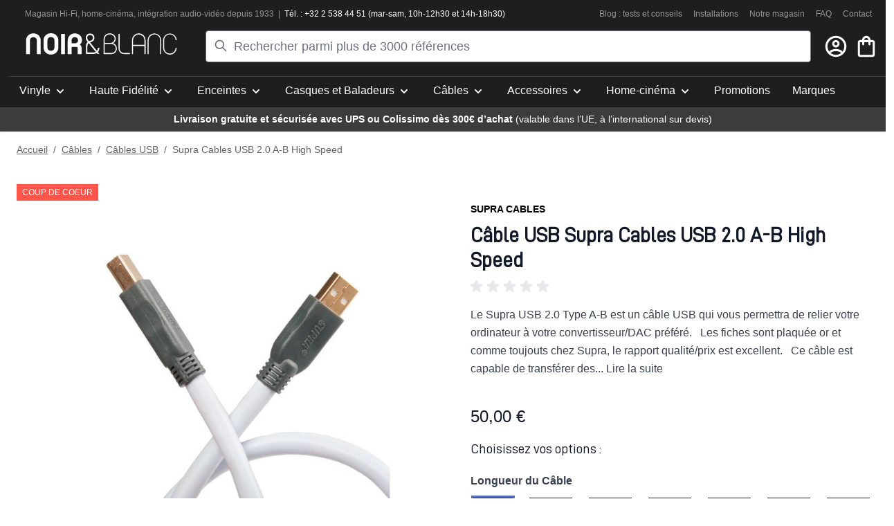

--- FILE ---
content_type: text/html; charset=UTF-8
request_url: https://www.noir-et-blanc.com/supra-cables-usb-2-0.html
body_size: 139332
content:
<!doctype html>
<html lang="fr">
<head prefix="og: http://ogp.me/ns# fb: http://ogp.me/ns/fb# product: http://ogp.me/ns/product#">
    <meta charset="utf-8"/>
<meta name="title" content="Câble USB Supra Cables USB 2.0 A-B High Speed | Noir et Blanc"/>
<meta name="description" content="Vous cherchez un câble USB avec un excellent rapport qualité/prix qui maintient l&#039;intégrité du signal ? Votre expert Haute-fidélité Noir &amp; Blanc vous présente le Supra Cables USB 2.0 A-B High Speed. "/>
<meta name="keywords" content="Supra Cables USB 2.0 A-B High Speed"/>
<meta name="robots" content="INDEX,FOLLOW"/>
<meta name="viewport" content="width=device-width, initial-scale=1"/>
<title>Câble USB Supra Cables USB 2.0 A-B High Speed | Noir et Blanc</title>
<link  rel="stylesheet" type="text/css"  media="all" href="https://www.noir-et-blanc.com/static/version1767895443/_cache/merged/b82adee2e4ad9dbf43cfad17cf82c735.css" />
<link  rel="stylesheet" type="text/css"  rel="stylesheet" type="text/css" href="https://cdn.jsdelivr.net/npm/@alma/widgets@3.x.x/dist/widgets.min.css" />
<script  type="text/javascript"  src="https://www.noir-et-blanc.com/static/version1767895443/frontend/NoirEtBlanc/default/fr_FR/Bss_HyvaCompatBase/js/splidejs/splide.min.js"></script>
<link rel="preload" as="font" crossorigin="anonymous" href="https://www.noir-et-blanc.com/static/version1767895443/frontend/NoirEtBlanc/default/fr_FR/fonts/D-DIN.woff2" />
<link  rel="canonical" href="https://www.noir-et-blanc.com/supra-cables-usb-2-0.html" />
<link  rel="icon" type="image/x-icon" href="https://www.noir-et-blanc.com/media/favicon/default/favicon_1_.png" />
<link  rel="shortcut icon" type="image/x-icon" href="https://www.noir-et-blanc.com/media/favicon/default/favicon_1_.png" />
    
<!-- Google Tag Manager by MagePal -->

<script type="text/javascript">
    function initMagepalGtmDatalayer_4f71f1c5e6503faecb6d9e35a59f2399() {
        'use strict';

        let lastPushedCart = {};
        let lastPushedCustomer = {};

        function objectKeyExist(object)
        {
            const items = Array.isArray(object) ? object : Object.values(object);
            return items.reduce((acc, v) => (acc || v.customer || v.cart), false);
        }

        const isObject = x => x === Object(x);
        const has = (x, p) => isObject(x) && x.hasOwnProperty(p);
        const isEqual = (x, y) => JSON.stringify(x) === JSON.stringify(y);

        //Update datalayer
        function updateDataLayer(_gtmDataLayer, _dataObject, _forceUpdate)
        {
            let customer = {isLoggedIn : false},
                cart = {hasItems: false};

            if (_gtmDataLayer !== undefined && (!objectKeyExist(_gtmDataLayer) || _forceUpdate)) {
                if (isObject(_dataObject) && has(_dataObject, 'customer')) {
                    customer = _dataObject.customer;
                }

                if (isObject(_dataObject) && has(_dataObject, 'cart')) {
                    cart = _dataObject.cart;
                }

                if (!isEqual(lastPushedCart, cart) || !isEqual(lastPushedCustomer, customer)) {
                    window.dispatchEvent(new CustomEvent('mpCustomerSession', {detail: [customer, cart, _gtmDataLayer]}));
                    _gtmDataLayer.push({'event': 'mpCustomerSession', 'customer': customer, 'cart': cart});
                    lastPushedCustomer = customer;
                    lastPushedCart = cart;
                }
            }
        }

        function isTrackingAllowed(config)
        {
            let allowServices = false,
                allowedCookies,
                allowedWebsites;

            if (!config.isGdprEnabled || (!config.isGdprEnabled && !config.addJsInHeader)) {
                allowServices = true;
            } else if (config.isCookieRestrictionModeEnabled && config.gdprOption === 1) {
                allowedCookies = hyva.getCookie(config.cookieName);

                if (allowedCookies !== null) {
                    allowedWebsites = JSON.parse(allowedCookies);

                    if (allowedWebsites[config.currentWebsite] === 1) {
                        allowServices = true;
                    }
                }
            } else if (config.gdprOption === 2) {
                allowServices = hyva.getCookie(config.cookieName) !== null;
            } else if (config.gdprOption === 3) {
                allowServices = hyva.getCookie(config.cookieName) === null;
            }

            return allowServices;
        }

        //load gtm
        function initTracking(dataLayerName, accountId, containerCode)
        {
            window.dispatchEvent(new CustomEvent('gtm:beforeInitialize'));

            (function (w, d, s, l, i) {
                w[l] = w[l] || [];
                w[l].push({
                    'gtm.start':
                        new Date().getTime(), event: 'gtm.js'
                });
                var f = d.getElementsByTagName(s)[0],
                    j = d.createElement(s), dl = l != dataLayerName ? '&l=' + l : '';
                j.async = true;
                j.src = '//www.googletagmanager.com/gtm.js?id=' + i + dl + containerCode;
                f.parentNode.insertBefore(j, f);
            })(window, document, 'script', dataLayerName, accountId);
            window.dispatchEvent(new CustomEvent('gtm:afterInitialize'));
        }

        function pushData(dataLayerName, dataLayer)
        {
            if (Array.isArray(dataLayer)) {
                dataLayer.forEach(function (data) {
                    window[dataLayerName].push(data);
                });
            }
        }

        const config = {
            dataLayer: "dataLayer",
            gdprOption: 0,
            isGdprEnabled: 0,
            isCookieRestrictionModeEnabled: 0,
        };

                config.currentWebsite = 1;
        config.cookieName = "user_allowed_save_cookie";
        config.accountId = "GTM-MLWKZJ5";
        config.data = [{"ecommerce":{"currencyCode":"EUR"},"pageType":"catalog_product_view","list":"detail"},{"event":"productPage","product":{"id":"1264","sku":"SUPUSB","parent_sku":"SUPUSB","product_type":"configurable","name":"Supra Cables USB 2.0 A-B High Speed","price":41.32,"attribute_set_id":"62","path":"C\u00e2bles > C\u00e2bles USB > Supra Cables USB 2.0 A-B High Speed","category":"C\u00e2bles USB","image_url":"https:\/\/www.noir-et-blanc.com\/media\/catalog\/product\/s\/u\/supra_usb2.jpg"}}];
        config.addJsInHeader = 0;
        config.containerCode = "";
        
        window[config.dataLayer] = window[config.dataLayer] || [];

        if (has(config, 'accountId') && isTrackingAllowed(config)) {
            pushData(config.dataLayer, config.data);
            initTracking(config.dataLayer, config.accountId, config.containerCode);
        }

        window.addEventListener("private-content-loaded", event => {
            const dataObject = event.detail.data['magepal-gtm-jsdatalayer'] || {};
            const gtmDataLayer = window[config.dataLayer];
            updateDataLayer(gtmDataLayer, dataObject, true)
        });
    }
    window.addEventListener('DOMContentLoaded', initMagepalGtmDatalayer_4f71f1c5e6503faecb6d9e35a59f2399);
</script>
<!-- End Google Tag Manager by MagePal -->
<script>
    var BASE_URL = 'https://www.noir-et-blanc.com/';
    var THEME_PATH = 'https://www.noir-et-blanc.com/static/version1767895443/frontend/NoirEtBlanc/default/fr_FR';
    var COOKIE_CONFIG = {
        "expires": null,
        "path": "\u002F",
        "domain": ".www.noir\u002Det\u002Dblanc.com",
        "secure": true,
        "lifetime": "3600",
        "cookie_restriction_enabled": false    };
    var CURRENT_STORE_CODE = 'fr';
    var CURRENT_WEBSITE_ID = '1';

    window.hyva = window.hyva || {}

    window.cookie_consent_groups = window.cookie_consent_groups || {}
    window.cookie_consent_groups['necessary'] = true;

    window.cookie_consent_config = window.cookie_consent_config || {};
    window.cookie_consent_config['necessary'] = [].concat(
        window.cookie_consent_config['necessary'] || [],
        [
            'user_allowed_save_cookie',
            'form_key',
            'mage-messages',
            'private_content_version',
            'mage-cache-sessid',
            'last_visited_store',
            'section_data_ids'
        ]
    );
</script>
<script>
    'use strict';
    (function( hyva, undefined ) {

        function lifetimeToExpires(options, defaults) {

            const lifetime = options.lifetime || defaults.lifetime;

            if (lifetime) {
                const date = new Date;
                date.setTime(date.getTime() + lifetime * 1000);
                return date;
            }

            return null;
        }

        function generateRandomString() {

            const allowedCharacters = '0123456789abcdefghijklmnopqrstuvwxyzABCDEFGHIJKLMNOPQRSTUVWXYZ',
                length = 16;

            let formKey = '',
                charactersLength = allowedCharacters.length;

            for (let i = 0; i < length; i++) {
                formKey += allowedCharacters[Math.round(Math.random() * (charactersLength - 1))]
            }

            return formKey;
        }

        const sessionCookieMarker = {noLifetime: true}

        const cookieTempStorage = {};

        const internalCookie = {
            get(name) {
                const v = document.cookie.match('(^|;) ?' + name + '=([^;]*)(;|$)');
                return v ? v[2] : null;
            },
            set(name, value, days, skipSetDomain) {
                let expires,
                    path,
                    domain,
                    secure,
                    samesite;

                const defaultCookieConfig = {
                    expires: null,
                    path: '/',
                    domain: null,
                    secure: false,
                    lifetime: null,
                    samesite: 'lax'
                };

                const cookieConfig = window.COOKIE_CONFIG || {};

                expires = days && days !== sessionCookieMarker
                    ? lifetimeToExpires({lifetime: 24 * 60 * 60 * days, expires: null}, defaultCookieConfig)
                    : lifetimeToExpires(window.COOKIE_CONFIG, defaultCookieConfig) || defaultCookieConfig.expires;

                path = cookieConfig.path || defaultCookieConfig.path;
                domain = !skipSetDomain && (cookieConfig.domain || defaultCookieConfig.domain);
                secure = cookieConfig.secure || defaultCookieConfig.secure;
                samesite = cookieConfig.samesite || defaultCookieConfig.samesite;

                document.cookie = name + "=" + encodeURIComponent(value) +
                    (expires && days !== sessionCookieMarker ? '; expires=' + expires.toGMTString() : '') +
                    (path ? '; path=' + path : '') +
                    (domain ? '; domain=' + domain : '') +
                    (secure ? '; secure' : '') +
                    (samesite ? '; samesite=' + samesite : 'lax');
            },
            isWebsiteAllowedToSaveCookie() {
                const allowedCookies = this.get('user_allowed_save_cookie');
                if (allowedCookies) {
                    const allowedWebsites = JSON.parse(unescape(allowedCookies));

                    return allowedWebsites[CURRENT_WEBSITE_ID] === 1;
                }
                return false;
            },
            getGroupByCookieName(name) {
                const cookieConsentConfig = window.cookie_consent_config || {};
                let group = null;
                for (let prop in cookieConsentConfig) {
                    if (!cookieConsentConfig.hasOwnProperty(prop)) continue;
                    if (cookieConsentConfig[prop].includes(name)) {
                        group = prop;
                        break;
                    }
                }
                return group;
            },
            isCookieAllowed(name) {
                const cookieGroup = this.getGroupByCookieName(name);
                return cookieGroup
                    ? window.cookie_consent_groups[cookieGroup]
                    : this.isWebsiteAllowedToSaveCookie();
            },
            saveTempStorageCookies() {
                for (const [name, data] of Object.entries(cookieTempStorage)) {
                    if (this.isCookieAllowed(name)) {
                        this.set(name, data['value'], data['days'], data['skipSetDomain']);
                        delete cookieTempStorage[name];
                    }
                }
            }
        };

        hyva.getCookie = (name) => {
            const cookieConfig = window.COOKIE_CONFIG || {};

            if (cookieConfig.cookie_restriction_enabled && ! internalCookie.isCookieAllowed(name)) {
                return cookieTempStorage[name] ? cookieTempStorage[name]['value'] : null;
            }

            return internalCookie.get(name);
        }

        hyva.setCookie = (name, value, days, skipSetDomain) => {
            const cookieConfig = window.COOKIE_CONFIG || {};

            if (cookieConfig.cookie_restriction_enabled && ! internalCookie.isCookieAllowed(name)) {
                cookieTempStorage[name] = {value, days, skipSetDomain};
                return;
            }
            return internalCookie.set(name, value, days, skipSetDomain);
        }


        hyva.setSessionCookie = (name, value, skipSetDomain) => {
            return hyva.setCookie(name, value, sessionCookieMarker, skipSetDomain)
        }

        hyva.getBrowserStorage = () => {
            const browserStorage = window.localStorage || window.sessionStorage;
            if (!browserStorage) {
                console.warn('Browser Storage is unavailable');
                return false;
            }
            try {
                browserStorage.setItem('storage_test', '1');
                browserStorage.removeItem('storage_test');
            } catch (error) {
                console.warn('Browser Storage is not accessible', error);
                return false;
            }
            return browserStorage;
        }

        hyva.postForm = (postParams) => {
            const form = document.createElement("form");

            let data = postParams.data;

            if (! postParams.skipUenc && ! data.uenc) {
                data.uenc = btoa(window.location.href);
            }
            form.method = "POST";
            form.action = postParams.action;

            Object.keys(postParams.data).map(key => {
                const field = document.createElement("input");
                field.type = 'hidden'
                field.value = postParams.data[key];
                field.name = key;
                form.appendChild(field);
            });

            const form_key = document.createElement("input");
            form_key.type = 'hidden';
            form_key.value = hyva.getFormKey();
            form_key.name="form_key";
            form.appendChild(form_key);

            document.body.appendChild(form);

            form.submit();
        }

        hyva.getFormKey = function () {
            let formKey = hyva.getCookie('form_key');

            if (!formKey) {
                formKey = generateRandomString();
                hyva.setCookie('form_key', formKey);
            }

            return formKey;
        }

        hyva.formatPrice = (value, showSign, options = {}) => {
            const groupSeparator = options.groupSeparator;
            const decimalSeparator = options.decimalSeparator
            delete options.groupSeparator;
            delete options.decimalSeparator;
            const formatter = new Intl.NumberFormat(
                'fr\u002DFR',
                Object.assign({
                    style: 'currency',
                    currency: 'EUR',
                    signDisplay: showSign ? 'always' : 'auto'
                }, options)
            );
            return (typeof Intl.NumberFormat.prototype.formatToParts === 'function') ?
                formatter.formatToParts(value).map(({type, value}) => {
                    switch (type) {
                        case 'currency':
                            return '\u20AC' || value;
                        case 'minusSign':
                            return '- ';
                        case 'plusSign':
                            return '+ ';
                        case 'group':
                            return groupSeparator !== undefined ? groupSeparator : value;
                        case 'decimal':
                            return decimalSeparator !== undefined ? decimalSeparator : value;
                        default :
                            return value;
                    }
                }).reduce((string, part) => string + part) :
                formatter.format(value);
        }

        const formatStr = function (str, nStart) {
            const args = Array.from(arguments).slice(2);

            return str.replace(/(%+)([0-9]+)/g, (m, p, n) => {
                const idx = parseInt(n) - nStart;

                if (args[idx] === null || args[idx] === void 0) {
                    return m;
                }
                return p.length % 2
                    ? p.slice(0, -1).replace('%%', '%') + args[idx]
                    : p.replace('%%', '%') + n;
            })
        }

        hyva.str = function (string) {
            const args = Array.from(arguments);
            args.splice(1, 0, 1);

            return formatStr.apply(undefined, args);
        }

        hyva.strf = function () {
            const args = Array.from(arguments);
            args.splice(1, 0, 0);

            return formatStr.apply(undefined, args);
        }

        /**
         * Take a html string as `content` parameter and
         * extract an element from the DOM to replace in
         * the current page under the same selector,
         * defined by `targetSelector`
         */
        hyva.replaceDomElement = (targetSelector, content) => {
            // Parse the content and extract the DOM node using the `targetSelector`
            const parser = new DOMParser();
            const doc = parser.parseFromString(content, 'text/html');
            const contentNode = doc.querySelector(targetSelector);

            // Bail if content or target can't be found
            if (!contentNode || !document.querySelector(targetSelector)) {
                return;
            }

                        hyva.activateScripts(contentNode);
            
            // Replace the old DOM node with the new content
            document.querySelector(targetSelector).replaceWith(contentNode);

            // Reload customerSectionData and display cookie-messages if present
            window.dispatchEvent(new CustomEvent("reload-customer-section-data"));
            hyva.initMessages();
        }

        hyva.removeScripts = (contentNode) => {
            const scripts = contentNode.getElementsByTagName('script');
            for (let i = 0; i < scripts.length; i++) {
                scripts[i].parentNode.removeChild(scripts[i]);
            }
            const templates = contentNode.getElementsByTagName('template');
            for (let i = 0; i < templates.length; i++) {
                const container = document.createElement('div');
                container.innerHTML = templates[i].innerHTML;
                hyva.removeScripts(container);
                templates[i].innerHTML = container.innerHTML;
            }
        }

        hyva.activateScripts = (contentNode) => {
            // Create new array from HTMLCollection to avoid mutation of collection while manipulating the DOM.
            const scripts = Array.from(contentNode.getElementsByTagName('script'));

            // Iterate over all script tags to duplicate+inject each into the head
            for (const original of scripts) {
                const script = document.createElement('script');
                original.type && (script.type = original.type);
                script.innerHTML = original.innerHTML;

                // Remove the original (non-executing) script from the contentNode
                original.parentNode.removeChild(original)

                // Add script to head
                document.head.appendChild(script);
            }

            return contentNode;
        }

        const replace = {['+']: '-', ['/']: '_', ['=']: ','};
        hyva.getUenc = () => btoa(window.location.href).replace(/[+/=]/g, match => replace[match]);

        let currentTrap;

        const focusableElements = (rootElement) => {
            const selector = 'button, [href], input, select, textarea, details, [tabindex]:not([tabindex="-1"]';
            return Array.from(rootElement.querySelectorAll(selector))
                .filter(el => {
                    return el.style.display !== 'none'
                        && !el.disabled
                        && el.tabIndex !== -1
                        && (el.offsetWidth || el.offsetHeight || el.getClientRects().length)
                })
        }

        const focusTrap = (e) => {
            const isTabPressed = e.key === 'Tab' || e.keyCode === 9;
            if (!isTabPressed) return;

            const focusable = focusableElements(currentTrap)
            const firstFocusableElement = focusable[0]
            const lastFocusableElement = focusable[focusable.length - 1]

            e.shiftKey
                ? document.activeElement === firstFocusableElement && (lastFocusableElement.focus(), e.preventDefault())
                : document.activeElement === lastFocusableElement && (firstFocusableElement.focus(), e.preventDefault())
        };

        hyva.releaseFocus = (rootElement) => {
            if (currentTrap && (!rootElement || rootElement === currentTrap)) {
                currentTrap.removeEventListener('keydown', focusTrap)
                currentTrap = null
            }
        }
        hyva.trapFocus = (rootElement) => {
            if (!rootElement) return;
            hyva.releaseFocus()
            currentTrap = rootElement
            rootElement.addEventListener('keydown', focusTrap)
            const firstElement = focusableElements(rootElement)[0]
            firstElement && firstElement.focus()
        }

        hyva.safeParseNumber = (rawValue) => {
            const number = rawValue ? parseFloat(rawValue) : null;

            return Array.isArray(number) || isNaN(number) ? rawValue : number;
        }

        const toCamelCase = s => s.split('_').map(word => word.charAt(0).toUpperCase() + word.slice(1)).join('');
        hyva.createBooleanObject = (name, value = false, additionalMethods = {}) => {

            const camelCase = toCamelCase(name);
            const key = '__hyva_bool_' + name

            return new Proxy(Object.assign(
                additionalMethods,
                {
                    [key]: !!value,
                    [name]() {return !!this[key]},
                    ['!' + name]() {return !this[key]}, // @deprecated This does not work with non-CSP Alpine
                    ['not' + camelCase]() {return !this[key]},
                    ['toggle' + camelCase]() {this[key] = !this[key]},
                    [`set${camelCase}True`]() {this[key] = true},
                    [`set${camelCase}False`]() {this[key] = false},
                }
            ), {
                set(target, prop, value) {
                    return prop === name
                        ? (target[key] = !!value)
                        : Reflect.set(...arguments);
                }
            })
        }

                hyva.alpineInitialized = (fn) => window.addEventListener('alpine:initialized', fn, {once: true})
        window.addEventListener('alpine:init', () => Alpine.data('{}', () => ({})), {once: true});
                window.addEventListener('user-allowed-save-cookie', () => internalCookie.saveTempStorageCookies())

    }( window.hyva = window.hyva || {} ));
</script>
<script>
    if (!window.IntersectionObserver) {
        window.IntersectionObserver = function (callback) {
            this.observe = el => el && callback(this.takeRecords());
            this.takeRecords = () => [{isIntersecting: true, intersectionRatio: 1}];
            this.disconnect = () => {};
            this.unobserve = () => {};
        }
    }
</script>

<meta property="og:type" content="product" />
<meta property="og:title"
      content="Supra&#x20;Cables&#x20;USB&#x20;2.0&#x20;A-B&#x20;High&#x20;Speed" />
<meta property="og:image"
      content="https://www.noir-et-blanc.com/media/catalog/product/cache/efaf13ad174c7a344a0d5fc15fab8f26/s/u/supra_usb2.jpg" />
<meta property="og:description"
      content="-" />
<meta property="og:url" content="https://www.noir-et-blanc.com/supra-cables-usb-2-0.html" />
    <meta property="product:price:amount" content="50"/>
    <meta property="product:price:currency"
      content="EUR"/>
</head>
<body id="html-body" class="page-product-configurable catalog-product-view product-supra-cables-usb-2-0 categorypath-cables-cables-usb category-cables-usb page-layout-1column">

<!-- Google Tag Manager by MagePal -->
<noscript><iframe src="//www.googletagmanager.com/ns.html?id=GTM-MLWKZJ5"
height="0" width="0" style="display:none;visibility:hidden"></iframe></noscript>
<!-- End Google Tag Manager by MagePal -->
<input name="form_key" type="hidden" value="WL9gAFUnFsf8CMTo" />
    <noscript>
        <section class="message global noscript border-b-2 border-blue-500 bg-blue-50 shadow-none m-0 px-0 rounded-none font-normal">
            <div class="container text-center">
                <p>
                    <strong>Javascript est désactivé dans votre navigateur.</strong>
                    <span>
                        Pour une meilleure expérience sur notre site, assurez-vous d’activer JavaScript dans votre navigateur.                    </span>
                </p>
            </div>
        </section>
    </noscript>


<script>
    document.body.addEventListener('touchstart', () => {}, {passive: true})
</script>
<div class="page-wrapper">
<header class="page-header"><a class="action skip sr-only focus:not-sr-only focus:absolute focus:z-40 focus:bg-white
   contentarea"
   href="#contentarea">
    <span>
        Allez au contenu    </span>
</a>
<script>
    function initHeader () {
        return {
            searchOpen: false,
            mobileMenuOpen: false,
            cart: {},
            getData(data) {
                if (data.cart) { this.cart = data.cart }
            }
        }
    }
    function initCompareHeader() {
        return {
            compareProducts: null,
            itemCount: 0,
            receiveCompareData(data) {
                if (data['compare-products']) {
                    this.compareProducts = data['compare-products'];
                    this.itemCount = this.compareProducts.count;
                }
            }
        }
    }
</script>
<div id="header"
     class="z-50 w-full shadow bg-primary border-container-darker"
     :class="{
        'fixed top-0 left-0 md:relative md:top-auto md:left-auto' : mobileMenuOpen,
        'relative' : !mobileMenuOpen
     }"
     x-data="initHeader()"
     @keydown.window.escape="searchOpen = true;"
     @toggle-mobile-menu.window="mobileMenuOpen = !mobileMenuOpen"
     @private-content-loaded.window="getData(event.detail.data)"
>
    <div class="nb-header flex md:flex-col md:flex-wrap items-center md:justify-between w-full pl-1 pr-3 pt-2 md:px-0 md:pt-3 mx-auto mt-0 md:border-b border-primary-darker">
        <div class="container nb-header-top hidden lg:flex w-full text-white text-xs pb-2">
            <div class="nb-header-top-left">
                <p><span style="color: #969696;"><a title="Magasin hifi à Bruxelles" href="/magasin-hifi">Magasin Hi-Fi</a>, <a title="Magasin spécialisé en home-cinéma" href="/magasin-home-cinema">home-cinéma</a>, <a title="Magasin spécialisé en domotique audio et vidéo" href="/magasin-integration-audio-video">intégra</a></span><span style="color: #969696;"><a title="Magasin spécialisé en domotique audio et vidéo" href="/magasin-integration-audio-video">tion audio-vidéo</a> depuis 1933 &nbsp;|</span> &nbsp;<span style="color: #ffffff;">Tél. : +32 2 538 44 51 (mar-sam, 10h-12h30 et 14h-18h30)</span></p>            </div>
            <div class="nb-header-top-right grow justify-end flex ">
    <div class="text-grey-three mx-2">
        <a href="https://www.noir-et-blanc.com/blog/">
            Blog : tests et conseils
        </a>
    </div>
    <div class="text-grey-three mx-2">
        <a href="https://www.noir-et-blanc.com/blog/category/installations/">
            Installations
        </a>
    </div>
    <div class="text-grey-three mx-2">
        <a href="https://www.noir-et-blanc.com/blog/lexperience-noir-et-blanc/">
            Notre magasin
        </a>
    </div>
    <div class="text-grey-three mx-2">
        <a href="https://www.noir-et-blanc.com/faq/">
            FAQ
        </a>
    </div>
    <div class="text-grey-three mx-2">
        <a href="https://www.noir-et-blanc.com/contact/">
            Contact
        </a>
    </div>
</div>
        </div>
        <div class="container nb-header-middle px-0 md:px-6 mx-3 flex grow items-center md:w-full order-2 md:order-1">
            <!--Logo-->
            <div class="order-1 sm:order-2 md:order-1 w-full md:pb-2 sm:w-auto sm:pb-0 flex grow justify-center">
    <a class="flex items-center justify-center text-xl font-medium tracking-wide text-gray-800
        no-underline hover:no-underline font-title"
       href="https://www.noir-et-blanc.com/"
       title=""
       aria-label="store logo">

        <svg class="nb-svg" width="221" height="31" xmlns="http://www.w3.org/2000/svg" viewBox="0 0 1230.2 175.18"><defs><style>.cls-1{fill:#fff;}</style></defs><title>Fichier 2</title><g id="Calque_2" data-name="Calque 2"><g id="Calque_1-2" data-name="Calque 1"><path class="cls-1" d="M103.15,18.23c10.73,10.72,16.68,26,16.68,42.89V170.73H88.39V60.41c0-17.63-10.72-28.35-28.61-28.35-17.63,0-28.35,10.72-28.35,28.35V170.73H0V61.12C0,44.21,5.93,29,16.66,18.23c11-11,26.22-16.91,43.12-16.91C76.94,1.32,92.18,7.27,103.15,18.23Z"/><path class="cls-1" d="M317.47,170.73H286V5.38h31.43Z"/><path class="cls-1" d="M453.68,170.73H422.24V122.12c0-6.44-4.05-11-11-11H372v59.58H340.28V59.93c0-15.72,5.71-30.5,15.72-41.21,10.73-11.2,25.75-17.4,42.42-17.4,32.88,0,58.37,24.3,58.37,53.37,0,17.4-6.67,30.26-17.15,38.84,8.81,5.49,14,14.3,14,27.16ZM425.1,56.83c0-14.3-10.72-25.25-26.2-25.25C381.27,31.58,372,44.69,372,59.93v22.4h27.17C415.81,82.33,425.1,72.33,425.1,56.83Z"/><path class="cls-1" d="M695.67,170.32H633.5v-121C633.5,22.13,655.16.93,683.06.93c28.09,0,49.32,18.81,49.32,43.83,0,18.58-9.77,30.73-22.63,37.17,18.8,5.47,31.67,21.91,31.67,43.13C741.42,150.8,721.91,170.32,695.67,170.32Zm-53.34-91h44.53c17.65,0,36.46-11,36.46-34.55,0-20-17.14-35-40.26-35-22.9,0-40.73,17.39-40.73,39.55Zm53.34,8.57H642.33V161.5h53.34c21.47,0,37-15.23,37-36.44C732.62,104.09,716.9,88.13,695.67,87.88Z"/><path class="cls-1" d="M764.31,123.39c0,22.64,15.23,38.11,38.11,38.11h45.75v8.82H802.42c-27.87,0-46.92-19.3-46.92-46.93V5h8.81Z"/><path class="cls-1" d="M873.69,170.32h-8.83V56.44a55.63,55.63,0,0,1,111.26,0V170.32H967.3V104.09H873.69ZM967.3,56.44a46.81,46.81,0,0,0-93.61,0V95.27H967.3Z"/><path class="cls-1" d="M1103.86,56.44V170.32h-8.8V56.44c0-25.74-21.23-46.7-46.93-46.7a46.78,46.78,0,0,0-46.72,46.7V170.32h-8.82V56.44a55.64,55.64,0,0,1,111.27,0Z"/><path class="cls-1" d="M1174.48,166.36a46.76,46.76,0,0,1-46.69-46.1c0-4.58,0-64.56,0-64.6a46.8,46.8,0,0,1,93.6.78h8.8A55.62,55.62,0,0,0,1119,55.7v64.54h0v.32h0a55.61,55.61,0,0,0,111.21-.91h-8.8A47,47,0,0,1,1174.48,166.36Z"/><path class="cls-1" d="M264,59.82h0c0-.14,0-.26,0-.39v-.17h0c-.14-16.88-6.12-31.4-16.88-42.14C236,6,220.57,0,203.2,0c-17.12,0-32.55,6-43.63,17.12-10.86,10.85-16.9,26.29-16.9,43.4v53.35c0,17.11,6,32.55,16.9,43.41,11.08,11.1,26.51,17.12,43.63,17.12,17.37,0,32.82-6,43.89-17.12C258,146.42,264,131.69,264,114.58h0ZM203.2,143.29c-17.84,0-28.69-10.86-28.69-28.71V59.81c0-17.85,10.85-28.7,28.69-28.7,18.1,0,29,10.85,29,28.7h0v54.77h0C232.16,132.43,221.3,143.29,203.2,143.29Z"/><path class="cls-1" d="M587.06,153.24a48.35,48.35,0,0,0,12-32.45v-1.6H586.79v1.58a37,37,0,0,1-7.32,22.6l-.59.76-.59-.75c-4.1-5-8.4-10.37-12.75-15.75-17-21-34.62-42.74-41.91-51.57l-.71-.88,1.09-.32c8.79-2.59,16.54-5.8,22.75-11.14,7.26-6.14,11.57-15.56,11.58-27.17v-.49a33,33,0,0,0-9.19-23.26c-6-6.21-14.92-10-25.43-10.28h-1.27c-10.3,0-19.27,3.83-25.48,10.09a33.48,33.48,0,0,0-9.77,23.83v0c0,10.65,4.67,19.71,9.83,27.05,1.92,2.73,4,5.26,5.93,7.57l.47.54-.53.49a43.19,43.19,0,0,0-4.58,5.11c-5.4,7.06-9.36,17-9.36,29.45h-.07l.07.07v39.87h0v22.57l61.14,0h0A50.34,50.34,0,0,0,576.62,162l.56-.35.42.51,5.16,6.41c.17.21.34.41.48.6h15.85L587,154.21l-.39-.49ZM499.52,36.56v-.09a21.21,21.21,0,0,1,6.15-15.17c3.91-3.89,9.51-6.46,16.86-6.47h.85c7.86.24,13.31,2.85,17,6.57A20.77,20.77,0,0,1,546,36.13v.36c-.2,9-2.75,13.85-7.33,17.93s-12.28,7.18-22.22,9.76c-.68.18-1.34.38-2,.63L514,65l-.33-.38a96.1,96.1,0,0,1-6.55-8.18C502.67,50.16,499.52,43.41,499.52,36.56Zm69.13,115.92a39.48,39.48,0,0,1-18.53,4.45v0H501.29V144.34h0l0-37.6c0-9.85,3-17,6.83-22.06A27.72,27.72,0,0,1,511,81.39l.57-.56.52.62c5,6,24.92,30.54,43.84,53.93l12.92,16,.57.71Z"/></g></g></svg>
            </a>
</div>

            <!--Search-->
            <div class="hidden md:block grow order-1 z-10 md:w-full searchOpen shadow-sm ml-10 mr-2"
                id="search-content"
                x-show="true"
            >
                
<div class="py-2 mx-auto text-black relative" x-data="initMirasvitSearch()" @click.outside="closeSearch">
    <form class="form minisearch relative" id="search_mini_form" action="https://www.noir-et-blanc.com/catalogsearch/result/" method="get" autocomplete="off">
        <label class="hidden" for="search" data-role="minisearch-label">
            <span>Rechercher</span>
        </label>
        <svg xmlns="http://www.w3.org/2000/svg" fill="none" viewBox="0 0 24 24" stroke-width="2" stroke="currentColor" class="w-5 h-5 text-gray-500 absolute top-2.5 md:top-3 left-2.5 md:left-3" width="25" height="25" role="img">
  <path stroke-linecap="round" stroke-linejoin="round" d="M21 21l-6-6m2-5a7 7 0 11-14 0 7 7 0 0114 0z"/>
<title>search</title></svg>
        <input id="search" x-ref="searchInput" type="search" name="q" value="" placeholder="Rechercher&#x20;parmi&#x20;plus&#x20;de&#x20;3000&#x20;r&#xE9;f&#xE9;rences" maxlength="128" class="w-full rounded p-2 placeholder-gray-500 text-sm md:text-lg leading-normal transition appearance-none text-grey-800
                focus:outline-none focus:border-transparent h-10 md:h-auto pl-9 md:pl-10" x-on:keyup.debounce.300="doSearch($refs.searchInput.value)" x-on:click.debounce.150="openSearch" x-on:keydown.debounce.100="startSearch($refs.searchInput.value)" />
    </form>

    <div x-cloak x-show="isOpen" id="mirasvitSearchResults" class="bg-white shadow-lg p-2 rounded leading-normal transition appearance-none text-grey-800 w-full absolute mt-1 overflow-y-scroll max-h-96 md:max-h-screen">
                <div class="flex flex-row justify-center items-center w-full h-full fixed select-none z-50"
     style="left: 50%;top: 50%;transform: translateX(-50%) translateY(-50%);background: rgba(255,255,255,0.7);"
     x-show="isLoading"
     x-cloak
     x-transition:enter="ease-out duration-200"
     x-transition:enter-start="opacity-0"
     x-transition:enter-end="opacity-100"
     x-transition:leave="ease-in duration-200"
     x-transition:leave-start="opacity-100"
     x-transition:leave-end="opacity-0">
    <!-- By Sam Herbert (@sherb), for everyone. More @ http://goo.gl/7AJzbL -->
<svg xmlns="http://www.w3.org/2000/svg" viewBox="0 0 57 57" stroke="currentColor" class="text-primary" width="57" height="57" role="img">
    <g fill="none" fill-rule="evenodd">
        <g transform="translate(1 1)" stroke-width="2">
            <circle cx="5" cy="50" r="5">
                <animate attributeName="cy" begin="0s" dur="2.2s" values="50;5;50;50" calcMode="linear" repeatCount="indefinite"/>
                <animate attributeName="cx" begin="0s" dur="2.2s" values="5;27;49;5" calcMode="linear" repeatCount="indefinite"/>
            </circle>
            <circle cx="27" cy="5" r="5">
                <animate attributeName="cy" begin="0s" dur="2.2s" from="5" to="5" values="5;50;50;5" calcMode="linear" repeatCount="indefinite"/>
                <animate attributeName="cx" begin="0s" dur="2.2s" from="27" to="27" values="27;49;5;27" calcMode="linear" repeatCount="indefinite"/>
            </circle>
            <circle cx="49" cy="50" r="5">
                <animate attributeName="cy" begin="0s" dur="2.2s" values="50;50;5;50" calcMode="linear" repeatCount="indefinite"/>
                <animate attributeName="cx" from="49" to="49" begin="0s" dur="2.2s" values="49;5;27;49" calcMode="linear" repeatCount="indefinite"/>
            </circle>
        </g>
    </g>
<title>loader</title></svg>
    <div class="ml-10 text-primary text-xl">
        Chargement en cours...    </div>
</div>
        <template x-if="hotSearch">
            <div>
                <p class="leading-normal transition appearance-none text-grey-800">Recherches fréquentes</p>
                <div class="my-3 flex flex-wrap">
                                    </div>
            </div>
        </template>
        <template x-if="searchResults">
            <div class="">
                                    <p class="leading-normal transition appearance-none text-grey-800 text-lg">Produits                        <template x-if="searchItems != ''">
                            <span class="text-gray-500 text-sm" x-html="'(' + searchItemsTotal  + ')'"></span>
                        </template>
                    </p>
                    <div class="grid gap-0 grid-cols-1 mb-6 md:grid-cols-2 lg:grid-cols-2">
                        <template x-for="(item,index) in searchItems">
                            <div class="flex flex-wrap bg-white overflow-hidden flex-col lg:flex-row xl:flex-nowrap py-3"
                            :class="{ 'border-b md:pl-3': index % 2 === 1, 'border-b md:border-r pr-1 md:pr-3':  index % 2 == 0 }"
                            >
                                <a x-bind:href="`${item.url}`" class="w-full flex">
                                  <div class="mr-4 w-1/4">
                                    <img x-bind:src="`${item.imageUrl}`" class="w-full" />
                                  </div>
                                  <div class="w-2/4">
                                    <h4 class="text-gray-900 font-bold text-base" x-html="item.name"></h4>
                                    <p class="mt-2 text-gray-600 text-xs truncate" x-html="item.description"></p>
                                    <!-- <div class="flex item-center mt-2">
                                        <div x-html="item.rating"></div>
                                    </div>
                                    <div class="flex item-center justify-between mt-3 lg:flex-col xl:flex-row">
                                        <span class="text-gray-700 font-medium text-base" x-html="item.price"></span>
                                    </div> -->
                                  </div>
                                  <div class="ml-2 text-sm justify-center items-center flex w-1/4" x-html="item.price">
                                  </div>
                                </a>
                                <!-- <a x-bind:href="`${item.url}`" class="w-full flex flex-wrap flex-col">
                                    <div class="w-full">
                                        <img x-bind:src="`${item.image}`" class="mx-auto" />
                                    </div>
                                    <div class="w-full p-4">

                                    </div>
                                </a> -->
                            </div>
                        </template>
                        <template x-if="searchItems == ''">
                            <p>Pas de résultat.</p>
                        </template>
                    </div>
                                        <div class="mb-6">
                        <p class="mb-2 leading-normal transition appearance-none text-grey-800 text-lg">Catégories                            <template x-if="searchCategoriesTotal != ''">
                                <span class="text-gray-500 text-sm" x-html="'(' + searchCategoriesTotal + ')'"></span>
                            </template>
                        </p>
                        <div class="flex flex-wrap">
                            <template x-for="category in searchCategories">
                                <div class="">
                                    <a x-bind:href="`${category.url}`">
                                        <div class="my-1 flex flex-wrap">
                                            <span class="m-1 bg-container-light rounded py-1 px-3 text-sm leading-loose cursor-pointer whitespace-nowrap" x-html="category.name"></span>
                                        </div>
                                    </a>
                                </div>
                            </template>
                        </div>
                        <template x-if="searchCategories == ''">
                            <p>Pas de résultat.</p>
                        </template>
                    </div>

                    <div class="mb-6">
                        <p class="mb-2 leading-normal transition appearance-none text-grey-800 text-lg">Pages de contenu                            <template x-if="searchPagesTotal != ''">
                                <span class="text-gray-500 text-sm" x-html="'(' + searchPagesTotal  + ')'"></span>
                            </template>
                        </p>
                        <div class="flex flex-wrap">
                            <template x-for="page in searchPages">
                                <div class="">
                                    <a x-bind:href="`${page.url}`">
                                        <div class="my-1 flex flex-wrap">
                                            <span class="m-1 bg-container-light rounded px-2 text-sm leading-loose cursor-pointer whitespace-nowrap" x-html="page.name"></span>
                                        </div>
                                    </a>
                                </div>
                            </template>
                        </div>
                        <template x-if="searchPages == ''">
                            <p>Pas de résultat.</p>
                        </template>
                    </div>
                                    <div class="py-4 w-full order-2 col-span-12">
                    <hr class="">
                    <div class="flex items-center justify-center">
                        <a x-bind:href="numberResultsUrl">
                            <p class="text-primary-dark text-sm transition duration-300 text-base mt-4" x-html="numberResults"></p>
                        </a>
                    </div>
                </div>
            </div>
        </template>
        <template x-if="noResults">
            <div>
                <p class="leading-normal transition appearance-none text-grey-800" x-html="noResultsText"></p>
            </div>
        </template>
    </div>
</div>
<style>
    i {
        margin: 5px;
    }
</style>
<script>
    function initMirasvitSearch() {
        return {
            //initialize Variables
            hotSearch: false,
            searchResults: false,
            noResults: false,
            isLoading: false,
            isOpen: false,
            php_config: {"query":"","priceFormat":{"pattern":"%s\u00a0\u20ac","precision":2,"requiredPrecision":2,"decimalSymbol":",","groupSymbol":"\u202f","groupLength":3,"integerRequired":false},"minSearchLength":3,"url":"https:\/\/www.noir-et-blanc.com\/searchautocomplete\/ajax\/suggest\/","storeId":"1","delay":300,"isAjaxCartButton":false,"isShowCartButton":false,"isShowImage":true,"isShowPrice":true,"isShowSku":false,"isShowRating":true,"isShowDescription":true,"isShowStockStatus":false,"isShowAdditionalAttributes":false,"isKeepLastSearchRequest":false,"layout":"1column","popularTitle":"Suggestions","popularSearches":[],"isTypeaheadEnabled":false,"typeaheadUrl":"https:\/\/www.noir-et-blanc.com\/searchautocomplete\/ajax\/typeahead\/","minSuggestLength":2,"currency":"EUR","limit":null,"customerGroupId":0,"filterPosition":"disable","availableOrders":{"_score":"Pertinence","name.sort_name":"Nom","price_0_1":"Prix","brand_value.sort_brand":"Marque","tonearm_lenght_value.sort_tonearm_lenght":"Longueur du Bras"},"defaultOrder":"_score","localStorageFields":{"prevRequestField":"mstLatestRequest","isRestorePrevRequestFlag":"mstIsRestorePrevRequest","isRefererAutocompleteFlag":"mstIsRefererAutocomplete"}},
            searchItems: [],
            searchCategories: [],
            searchPages: [],
            xhttp: false,
            noResultsText: '',
            numberResults: '',
            numberResultsUrl: '',
            searchItemsTotal: '',
            searchCategoriesTotal: '',
            searchPagesTotal: '',

            searchMap: {
                'magento_cms_page': 'Pages',
                'magento_catalog_category': 'Categories',
                'magento_catalog_product': 'Items'
            },

            hotSearchClickEvent: function(ev) {
                var hotSearchClick = event.currentTarget.innerText;
                document.getElementById("search").value = hotSearchClick;
                this.doSearch(hotSearchClick);
            },
            openSearch: function() {
                this.isOpen = true;
                searchValue = document.getElementById("search").value.length;
                if (searchValue >= this.php_config.minSearchLength) {
                    this.hideHotSearch();
                } else {
                    this.showHotSearch();
                    this.hideSearchResults();
                }
            },
            startSearch: function(e) {
                if (e) {
                    this.isOpen = true;
                }
            },
            closeSearch: function() {
                this.isOpen = false;
            },
            showHotSearch: function() {
                this.hotSearch = true;
            },
            hideHotSearch: function() {
                this.hotSearch = false;
            },
            showSearchResults: function() {
                this.searchResults = true;
            },
            hideSearchResults: function() {
                this.searchResults = false;
            },
            showNoResults: function() {
                this.noResults = true;
            },
            hideNoResults: function() {
                this.noResults = false;
            },
            setNoResultsText(text) {
                if (!text) {
                    return;
                }

                this.noResultsText = text;
            },
            setNumberResults(text) {
                this.numberResults = text;
            },
            setNumberResultsUrl(text) {
                this.numberResultsUrl = text;
            },
            resetSearchData: function() {
                // Reinitialize Variables to avoid wrong search results.
                this.searchPages = [];
                this.searchPagesTotal = 0;
                this.searchCategories = [];
                this.searchCategoriesTotal = 0;
                this.searchItems = [];
                this.searchItemsTotal = 0;
            },

            doSearch: function(query) {
                var self = this;
                // Min search length
                if (query.length < this.php_config.minSearchLength) {
                    this.showHotSearch();
                    this.isLoading = false;
                    this.hideSearchResults();
                    return;
                } else {
                    this.hideHotSearch();
                    this.isLoading = true;
                    this.showSearchResults();
                }

                // AJAX for searchautocomplete/ajax/suggest/
                if (this.xhttp) {
                    try {
                        this.xhttp.abort();
                    } catch {

                    }
                }
                this.xhttp = new XMLHttpRequest();
                var xhttp = this.xhttp;

                var queryEncoded = encodeURIComponent(query);
                var url = this.php_config.url + "/?q=" + queryEncoded + "&store_id=" + this.php_config.storeId + "&cat=false";

                xhttp.open("GET", url, true);
                xhttp.setRequestHeader("Content-Type", "application/json");

                xhttp.onreadystatechange = function() {
                    if (this.readyState == 4 && this.status == 200) {
                        // Response from ajax call in JSON.
                        var response = JSON.parse(this.responseText);

                        self.resetSearchData();

                        // Product Search Results
                        for (index in response.indexes) {

                            if (response.indexes[index].items.length > 0) {
                                var res = response.indexes[index];
                                var identifier = res.identifier;
                                var map = null;

                                if (self.searchMap[res.identifier]) {
                                    map = self.searchMap[res.identifier];
                                    self['search' + map] = res.items;
                                    self['search' + map + 'Total'] = res.totalItems;
                                }
                            }
                        }

                        self.isLoading = false;
                        self.hideNoResults();
                        self.setNumberResults(response.textAll);
                        self.setNumberResultsUrl(response.urlAll);

                        if (response.noResults) {
                            self.setNoResultsText(response.textEmpty);
                            self.hideSearchResults();
                            self.showNoResults();
                        }
                    }
                };
                xhttp.send();
            }
        }
    }
</script>
            </div>

            <div class="nb-header-middle-right order-2 flex items-center">
                <!--Customer Icon & Dropdown-->
                
<div x-data="{ open: false }" class="relative inline-block ml-1 sm:ml-3">
    <a
        href="https&#x3A;&#x2F;&#x2F;www.noir-et-blanc.com&#x2F;customer&#x2F;account&#x2F;"
        id="customer-menu"
        class="block hover:text-black"
        @click.prevent="open = true"
        aria-haspopup="true"
        aria-expanded="true"
        aria-label="Mon&#x20;compte"
    >
        <svg class="w-8 h-8 text-whitenb-svg" width="25" height="25" viewBox="0 0 28 28" fill="none" xmlns="http://www.w3.org/2000/svg"><path d="M14.0001 0.666668C6.64008 0.666668 0.666748 6.64 0.666748 14C0.666748 21.36 6.64008 27.3333 14.0001 27.3333C21.3601 27.3333 27.3334 21.36 27.3334 14C27.3334 6.64 21.3601 0.666668 14.0001 0.666668ZM7.42675 22.3733C8.00008 21.1733 11.4934 20 14.0001 20C16.5067 20 20.0134 21.1733 20.5734 22.3733C18.7601 23.8133 16.4801 24.6667 14.0001 24.6667C11.5201 24.6667 9.24008 23.8133 7.42675 22.3733ZM22.4801 20.44C20.5734 18.12 15.9467 17.3333 14.0001 17.3333C12.0534 17.3333 7.42675 18.12 5.52008 20.44C4.16008 18.6533 3.33341 16.4267 3.33341 14C3.33341 8.12 8.12008 3.33333 14.0001 3.33333C19.8801 3.33333 24.6667 8.12 24.6667 14C24.6667 16.4267 23.8401 18.6533 22.4801 20.44ZM14.0001 6C11.4134 6 9.33342 8.08 9.33342 10.6667C9.33342 13.2533 11.4134 15.3333 14.0001 15.3333C16.5867 15.3333 18.6667 13.2533 18.6667 10.6667C18.6667 8.08 16.5867 6 14.0001 6ZM14.0001 12.6667C12.8934 12.6667 12.0001 11.7733 12.0001 10.6667C12.0001 9.56 12.8934 8.66667 14.0001 8.66667C15.1067 8.66667 16.0001 9.56 16.0001 10.6667C16.0001 11.7733 15.1067 12.6667 14.0001 12.6667Z" fill="white"/></svg>    </a>
    <nav class="absolute right-0 z-20 w-40 py-2 mt-2 -mr-4 px-1 overflow-auto z-40 origin-top-right rounded-sm
        shadow-lg sm:w-48 lg:mt-3 bg-container-lighter"
         x-cloak x-show="open"
         @click.outside="open = false"
         aria-labelledby="customer-menu"
    >
                    <a class="block px-4 py-2 lg:px-5 lg:py-2 hover:bg-gray-100"
               onclick="hyva.setCookie && hyva.setCookie(
                   'login_redirect',
                   window.location.href,
                   1
               )"
               href="https://www.noir-et-blanc.com/customer/account/index/">
                Connexion            </a>
                            <a class="block px-4 py-2 lg:px-5 lg:py-2 hover:bg-gray-100"
                   href="https://www.noir-et-blanc.com/customer/account/create/"
                >
                    Créer un compte                </a>
                        </nav>
</div>

                <!--Cart Icon-->
                <a id="menu-cart-icon"
                @click.prevent.stop="$dispatch('toggle-cart',{});"                class="relative inline-block ml-1 no-underline sm:ml-3 hover:text-black"
                href="https://www.noir-et-blanc.com/checkout/cart/index/"
                >
                    <span class="sr-only label">
                        Cart                    </span>

                    <svg class="w-8 h-8 text-white hover:text-whitenb-svg" width="25" height="25" viewBox="0 0 22 28" fill="none" xmlns="http://www.w3.org/2000/svg"><path d="M18.9999 6H16.3333C16.3333 3.05333 13.9466 0.666668 10.9999 0.666668C8.05325 0.666668 5.66658 3.05333 5.66658 6H2.99992C1.53325 6 0.333252 7.2 0.333252 8.66667V24.6667C0.333252 26.1333 1.53325 27.3333 2.99992 27.3333H18.9999C20.4666 27.3333 21.6666 26.1333 21.6666 24.6667V8.66667C21.6666 7.2 20.4666 6 18.9999 6ZM10.9999 3.33333C12.4666 3.33333 13.6666 4.53333 13.6666 6H8.33325C8.33325 4.53333 9.53325 3.33333 10.9999 3.33333ZM18.9999 24.6667H2.99992V8.66667H5.66658V11.3333C5.66658 12.0667 6.26658 12.6667 6.99992 12.6667C7.73325 12.6667 8.33325 12.0667 8.33325 11.3333V8.66667H13.6666V11.3333C13.6666 12.0667 14.2666 12.6667 14.9999 12.6667C15.7333 12.6667 16.3333 12.0667 16.3333 11.3333V8.66667H18.9999V24.6667Z" fill="white"/></svg>
                    <span x-text="cart.summary_count"
                        class="absolute top-0 right-0 hidden h-5 px-2 py-1 -mt-5 -mr-4 text-xs font-semibold
                            leading-none text-center text-white uppercase transform -translate-x-1
                            translate-y-1/2 rounded-full bg-red"
                        :class="{
                            'hidden': !cart.summary_count,
                            'block': cart.summary_count }"
                    ></span>
                </a>
            </div>
        </div>
        <div class="nb-header-menu md:w-full order-1 md:order-2 mr-2 md:mr-0 md:mt-3 md:border-t md:border-primary-light">
            <!--Main Navigation-->
            <div x-data="initMenuMobile_6981d7f810c70()"
     class="z-20 order-2 sm:order-1 lg:order-2 navigation lg:hidden"
>
    <!-- mobile -->
    <div @load.window="setActiveMenu($root)"
         class="bg-transparent"
         @toggle-mobile-menu.window="open = !open"
         @keydown.window.escape="open=false"
    >
        <div class="flex items-baseline justify-between menu-icon bg-transparent">
            <div class="flex justify-start w-full">
                <span @click="$dispatch('toggle-mobile-menu')"
                       class="flex items-center justify-center cursor-pointer text-white">
                    <svg class="hidden w-12 h-12 p-3 fill-current"
                         :class="{ 'hidden' : !open, 'block': open }"
                         xmlns="http://www.w3.org/2000/svg" width="20" height="20"
                         viewBox="0 0 20 20">
                        <path fill-rule="evenodd" clip-rule="evenodd"
                              d="M18.278 16.864a1 1 0 0 1-1.414 1.414l-4.829-4.828-4.828 4.828a1 1 0 0
                          1-1.414-1.414l4.828-4.829-4.828-4.828a1 1 0 0 1 1.414-1.414l4.829 4.828
                          4.828-4.828a1 1 0 1 1 1.414 1.414l-4.828 4.829 4.828 4.828z">
                        </path>
                    </svg>
                    <svg class="block w-12 h-12 p-3 fill-current"
                         :class="{ 'hidden' : open, 'block': !open }"
                         xmlns="http://www.w3.org/2000/svg" width="20" height="20"
                         viewBox="0 0 20 20">
                        <path
                              d="M0 3h20v2H0V3zm0 6h20v2H0V9zm0 6h20v2H0v-2z">
                        </path>
                    </svg>
                </span>

            </div>
        </div>

        <nav
            class="hidden w-full duration-150 ease-in-out transform border-t bg-primary border-primary-light transition-display border-container"
            :class="{
                'hidden' : !open,
                'h-screen overflow-x-hidden overflow-y-auto fixed mt-28 top-0 left-0 w-full z-20' : open
            }"
        >
                    <div class="level-0">
                <span
                    class="flex items-center transition-transform duration-150 ease-in-out transform border-b border-primary-darker"
                    :class="{
                        '-translate-x-full' : mobilePanelActiveId,
                        'translate-x-0' : !mobilePanelActiveId
                    }"
                >
                    <a class="flex items-center px-2 py-3 cursor-pointer bg-primary hover:underline level-0 text-white"
                                              @click="mobilePanelActiveId =
                      mobilePanelActiveId === 'category-node-55' ?
                       0 : 'category-node-55'"
                                              title="Vinyle">
                        Vinyle                    </a>
                                        <span class="grow flex h-8 mr-2 rounded cursor-pointer
                        bg-container-transparent text-white justify-end"
                          @click="mobilePanelActiveId =
                          mobilePanelActiveId === 'category-node-55' ?
                           0 : 'category-node-55'"
                    >
                        <svg xmlns="http://www.w3.org/2000/svg" fill="none" viewBox="0 0 24 24" height="24" width="24"
                             stroke="currentColor"
                             class="h-full p-1 mr-2"
                        >
                          <path stroke-linecap="round" stroke-linejoin="round" stroke-width="2" d="M9 5l7 7-7 7"/>
                        </svg>
                    </span>
                                    </span>
                                    <div
                        class="absolute top-0 right-0 z-10 w-full h-full transition-transform duration-200 ease-in-out
                            translate-x-full transform bg-primary"
                        :class="{
                            'translate-x-full' : mobilePanelActiveId !== 'category-node-55',
                            'translate-x-0' : mobilePanelActiveId === 'category-node-55',
                        }"
                    >
                        <span class="flex items-center px-8 py-4 border-b cursor-pointer bg-primary border-primary-darker text-white"
                              @click="mobilePanelActiveId = 0"
                        >
                            <svg xmlns="http://www.w3.org/2000/svg" fill="none" viewBox="0 0 24 24" height="24"
                                 width="24"
                                 stroke="currentColor">
                              <path stroke-linecap="round" stroke-linejoin="round" stroke-width="2"
                                    d="M15 19l-7-7 7-7"/>
                            </svg>
                            <span class="ml-4">
                                Vinyle                            </span>
                        </span>
                        <a href="https://www.noir-et-blanc.com/vinyle.html"
                           title="Vinyle"
                           class="flex items-center w-full px-8 py-4 border-b cursor-pointer
                            bg-primary border-primary-darker hover:underline text-white"
                        >
                            <svg xmlns="http://www.w3.org/2000/svg" fill="none"
                                 viewBox="0 0 24 24" height="24"
                                 width="24"></svg>
                            <span class="ml-4">Tout voir</span></a>
                                                    <span
                                class="flex items-center transition-transform duration-150 ease-in-out transform"
                                :class="{
                                    'translate-x-0' : !mobilePanelSubmenuActiveId
                                }"
                            >
                                <a
                                                                        @click="mobilePanelSubmenuActiveId = mobilePanelSubmenuActiveId === 'category-node-230' ? 0 : 'category-node-230'"
                                                                       title="Platines&#x20;vinyle"
                                   class="flex items-center w-full px-8 py-4 border-b border-primary-darker cursor-pointer
                                    bg-primary hover:underline"
                                >
                                    <svg xmlns="http://www.w3.org/2000/svg" fill="none"
                                         viewBox="0 0 24 24" height="24"
                                         width="24"></svg>
                                    <span class="ml-4 text-base text-white lg:ml-0">
                                        Platines vinyle                                    </span>
                                </a>
                                                                    <span class="absolute right-0 flex w-8 h-8 mr-2 rounded cursor-pointer
                                        bg-container-transparent text-white"
                                          @click="mobilePanelSubmenuActiveId =
                                          mobilePanelSubmenuActiveId === 'category-node-230' ?
                                           0 : 'category-node-230'"
                                    >
                                        <svg xmlns="http://www.w3.org/2000/svg" fill="none" viewBox="0 0 24 24" height="24" width="24"
                                             stroke="currentColor"
                                             class="w-full h-full p-1"
                                        >
                                          <path stroke-linecap="round" stroke-linejoin="round" stroke-width="2" d="M9 5l7 7-7 7"/>
                                        </svg>
                                    </span>
                                                            </span>
                                                            <div
                                    class="absolute top-0 right-0 z-20 w-full h-full transition-transform duration-200 ease-in-out
                                        translate-x-full transform bg-primary"
                                    :class="{
                                        'translate-x-full' : mobilePanelSubmenuActiveId !== 'category-node-230',
                                        'translate-x-0' : mobilePanelSubmenuActiveId === 'category-node-230'
                                    }"
                                >
                                    <span class="flex items-center px-8 py-4 border-b cursor-pointer bg-primary border-primary-darker text-white"
                                          @click="mobilePanelSubmenuActiveId = 0"
                                    >
                                        <svg xmlns="http://www.w3.org/2000/svg" fill="none" viewBox="0 0 24 24" height="24"
                                             width="24"
                                             stroke="currentColor">
                                          <path stroke-linecap="round" stroke-linejoin="round" stroke-width="2"
                                                d="M15 19l-7-7 7-7"/>
                                        </svg>
                                        <span class="ml-4">
                                            Platines vinyle                                        </span>
                                    </span>
                                    <a href="https://www.noir-et-blanc.com/vinyle/platines-vinyle.html"
                                       title="Platines&#x20;vinyle"
                                       class="flex items-center w-full px-8 py-4 border-b cursor-pointer
                                        bg-primary border-primary-darker hover:underline text-white"
                                    >
                                        <svg xmlns="http://www.w3.org/2000/svg" fill="none"
                                             viewBox="0 0 24 24" height="24"
                                             width="24"></svg>
                                        <span class="ml-4">Tout voir</span>
                                    </a>
                                                                            <span
                                            class="flex items-center transition-transform duration-150 ease-in-out transform"
                                        >
                                            <a href="https://www.noir-et-blanc.com/vinyle/platines-vinyle-hi-fi/platines-vinyle-hi-fi.html"
                                               title="Platines&#x20;vinyle&#x20;HI-FI"
                                               class="flex items-center w-full px-8 py-4 border-b border-primary-darker cursor-pointer
                                                bg-primary hover:underline"
                                            >
                                                <svg xmlns="http://www.w3.org/2000/svg" fill="none"
                                                     viewBox="0 0 24 24" height="24"
                                                     width="24"></svg>
                                                <span class="ml-4 text-base text-white lg:ml-0">
                                                    Platines vinyle HI-FI                                                </span>
                                            </a>
                                        </span>
                                                                            <span
                                            class="flex items-center transition-transform duration-150 ease-in-out transform"
                                        >
                                            <a href="https://www.noir-et-blanc.com/vinyle/platines-vinyle-hi-fi/platines-vinyle-automatiques.html"
                                               title="Platines&#x20;vinyle&#x20;automatiques"
                                               class="flex items-center w-full px-8 py-4 border-b border-primary-darker cursor-pointer
                                                bg-primary hover:underline"
                                            >
                                                <svg xmlns="http://www.w3.org/2000/svg" fill="none"
                                                     viewBox="0 0 24 24" height="24"
                                                     width="24"></svg>
                                                <span class="ml-4 text-base text-white lg:ml-0">
                                                    Platines vinyle automatiques                                                </span>
                                            </a>
                                        </span>
                                                                            <span
                                            class="flex items-center transition-transform duration-150 ease-in-out transform"
                                        >
                                            <a href="https://www.noir-et-blanc.com/vinyle/platines-vinyle-hi-fi/platines-vinyle-bluetooth.html"
                                               title="Platines&#x20;vinyle&#x20;Bluetooth"
                                               class="flex items-center w-full px-8 py-4 border-b border-primary-darker cursor-pointer
                                                bg-primary hover:underline"
                                            >
                                                <svg xmlns="http://www.w3.org/2000/svg" fill="none"
                                                     viewBox="0 0 24 24" height="24"
                                                     width="24"></svg>
                                                <span class="ml-4 text-base text-white lg:ml-0">
                                                    Platines vinyle Bluetooth                                                </span>
                                            </a>
                                        </span>
                                                                            <span
                                            class="flex items-center transition-transform duration-150 ease-in-out transform"
                                        >
                                            <a href="https://www.noir-et-blanc.com/vinyle/platines-vinyle-hi-fi/platines-vinyle-usb.html"
                                               title="Platines&#x20;vinyle&#x20;USB"
                                               class="flex items-center w-full px-8 py-4 border-b border-primary-darker cursor-pointer
                                                bg-primary hover:underline"
                                            >
                                                <svg xmlns="http://www.w3.org/2000/svg" fill="none"
                                                     viewBox="0 0 24 24" height="24"
                                                     width="24"></svg>
                                                <span class="ml-4 text-base text-white lg:ml-0">
                                                    Platines vinyle USB                                                </span>
                                            </a>
                                        </span>
                                                                    </div>
                                                                                <span
                                class="flex items-center transition-transform duration-150 ease-in-out transform"
                                :class="{
                                    'translate-x-0' : !mobilePanelSubmenuActiveId
                                }"
                            >
                                <a
                                                                        @click="mobilePanelSubmenuActiveId = mobilePanelSubmenuActiveId === 'category-node-231' ? 0 : 'category-node-231'"
                                                                       title="Cellules&#x20;et&#x20;Diamants"
                                   class="flex items-center w-full px-8 py-4 border-b border-primary-darker cursor-pointer
                                    bg-primary hover:underline"
                                >
                                    <svg xmlns="http://www.w3.org/2000/svg" fill="none"
                                         viewBox="0 0 24 24" height="24"
                                         width="24"></svg>
                                    <span class="ml-4 text-base text-white lg:ml-0">
                                        Cellules et Diamants                                    </span>
                                </a>
                                                                    <span class="absolute right-0 flex w-8 h-8 mr-2 rounded cursor-pointer
                                        bg-container-transparent text-white"
                                          @click="mobilePanelSubmenuActiveId =
                                          mobilePanelSubmenuActiveId === 'category-node-231' ?
                                           0 : 'category-node-231'"
                                    >
                                        <svg xmlns="http://www.w3.org/2000/svg" fill="none" viewBox="0 0 24 24" height="24" width="24"
                                             stroke="currentColor"
                                             class="w-full h-full p-1"
                                        >
                                          <path stroke-linecap="round" stroke-linejoin="round" stroke-width="2" d="M9 5l7 7-7 7"/>
                                        </svg>
                                    </span>
                                                            </span>
                                                            <div
                                    class="absolute top-0 right-0 z-20 w-full h-full transition-transform duration-200 ease-in-out
                                        translate-x-full transform bg-primary"
                                    :class="{
                                        'translate-x-full' : mobilePanelSubmenuActiveId !== 'category-node-231',
                                        'translate-x-0' : mobilePanelSubmenuActiveId === 'category-node-231'
                                    }"
                                >
                                    <span class="flex items-center px-8 py-4 border-b cursor-pointer bg-primary border-primary-darker text-white"
                                          @click="mobilePanelSubmenuActiveId = 0"
                                    >
                                        <svg xmlns="http://www.w3.org/2000/svg" fill="none" viewBox="0 0 24 24" height="24"
                                             width="24"
                                             stroke="currentColor">
                                          <path stroke-linecap="round" stroke-linejoin="round" stroke-width="2"
                                                d="M15 19l-7-7 7-7"/>
                                        </svg>
                                        <span class="ml-4">
                                            Cellules et Diamants                                        </span>
                                    </span>
                                    <a href="https://www.noir-et-blanc.com/vinyle/cellules-et-diamants.html"
                                       title="Cellules&#x20;et&#x20;Diamants"
                                       class="flex items-center w-full px-8 py-4 border-b cursor-pointer
                                        bg-primary border-primary-darker hover:underline text-white"
                                    >
                                        <svg xmlns="http://www.w3.org/2000/svg" fill="none"
                                             viewBox="0 0 24 24" height="24"
                                             width="24"></svg>
                                        <span class="ml-4">Tout voir</span>
                                    </a>
                                                                            <span
                                            class="flex items-center transition-transform duration-150 ease-in-out transform"
                                        >
                                            <a href="https://www.noir-et-blanc.com/vinyle/cellules-et-diamants/cellules-hifi.html"
                                               title="Cellules&#x20;HI-FI"
                                               class="flex items-center w-full px-8 py-4 border-b border-primary-darker cursor-pointer
                                                bg-primary hover:underline"
                                            >
                                                <svg xmlns="http://www.w3.org/2000/svg" fill="none"
                                                     viewBox="0 0 24 24" height="24"
                                                     width="24"></svg>
                                                <span class="ml-4 text-base text-white lg:ml-0">
                                                    Cellules HI-FI                                                </span>
                                            </a>
                                        </span>
                                                                            <span
                                            class="flex items-center transition-transform duration-150 ease-in-out transform"
                                        >
                                            <a href="https://www.noir-et-blanc.com/vinyle/cellules-et-diamants/cellules-dj.html"
                                               title="Cellules&#x20;DJ"
                                               class="flex items-center w-full px-8 py-4 border-b border-primary-darker cursor-pointer
                                                bg-primary hover:underline"
                                            >
                                                <svg xmlns="http://www.w3.org/2000/svg" fill="none"
                                                     viewBox="0 0 24 24" height="24"
                                                     width="24"></svg>
                                                <span class="ml-4 text-base text-white lg:ml-0">
                                                    Cellules DJ                                                </span>
                                            </a>
                                        </span>
                                                                            <span
                                            class="flex items-center transition-transform duration-150 ease-in-out transform"
                                        >
                                            <a href="https://www.noir-et-blanc.com/vinyle/cellules-et-diamants/diamants-pour-cellules-hifi.html"
                                               title="Diamants&#x20;pour&#x20;cellules&#x20;HI-FI"
                                               class="flex items-center w-full px-8 py-4 border-b border-primary-darker cursor-pointer
                                                bg-primary hover:underline"
                                            >
                                                <svg xmlns="http://www.w3.org/2000/svg" fill="none"
                                                     viewBox="0 0 24 24" height="24"
                                                     width="24"></svg>
                                                <span class="ml-4 text-base text-white lg:ml-0">
                                                    Diamants pour cellules HI-FI                                                </span>
                                            </a>
                                        </span>
                                                                            <span
                                            class="flex items-center transition-transform duration-150 ease-in-out transform"
                                        >
                                            <a href="https://www.noir-et-blanc.com/vinyle/cellules-et-diamants/diamants-pour-cellules-dj.html"
                                               title="Diamants&#x20;pour&#x20;cellules&#x20;DJ"
                                               class="flex items-center w-full px-8 py-4 border-b border-primary-darker cursor-pointer
                                                bg-primary hover:underline"
                                            >
                                                <svg xmlns="http://www.w3.org/2000/svg" fill="none"
                                                     viewBox="0 0 24 24" height="24"
                                                     width="24"></svg>
                                                <span class="ml-4 text-base text-white lg:ml-0">
                                                    Diamants pour cellules DJ                                                </span>
                                            </a>
                                        </span>
                                                                    </div>
                                                                                <span
                                class="flex items-center transition-transform duration-150 ease-in-out transform"
                                :class="{
                                    'translate-x-0' : !mobilePanelSubmenuActiveId
                                }"
                            >
                                <a
                                                                        @click="mobilePanelSubmenuActiveId = mobilePanelSubmenuActiveId === 'category-node-232' ? 0 : 'category-node-232'"
                                                                       title="Accessoires&#x20;vinyle"
                                   class="flex items-center w-full px-8 py-4 border-b border-primary-darker cursor-pointer
                                    bg-primary hover:underline"
                                >
                                    <svg xmlns="http://www.w3.org/2000/svg" fill="none"
                                         viewBox="0 0 24 24" height="24"
                                         width="24"></svg>
                                    <span class="ml-4 text-base text-white lg:ml-0">
                                        Accessoires vinyle                                    </span>
                                </a>
                                                                    <span class="absolute right-0 flex w-8 h-8 mr-2 rounded cursor-pointer
                                        bg-container-transparent text-white"
                                          @click="mobilePanelSubmenuActiveId =
                                          mobilePanelSubmenuActiveId === 'category-node-232' ?
                                           0 : 'category-node-232'"
                                    >
                                        <svg xmlns="http://www.w3.org/2000/svg" fill="none" viewBox="0 0 24 24" height="24" width="24"
                                             stroke="currentColor"
                                             class="w-full h-full p-1"
                                        >
                                          <path stroke-linecap="round" stroke-linejoin="round" stroke-width="2" d="M9 5l7 7-7 7"/>
                                        </svg>
                                    </span>
                                                            </span>
                                                            <div
                                    class="absolute top-0 right-0 z-20 w-full h-full transition-transform duration-200 ease-in-out
                                        translate-x-full transform bg-primary"
                                    :class="{
                                        'translate-x-full' : mobilePanelSubmenuActiveId !== 'category-node-232',
                                        'translate-x-0' : mobilePanelSubmenuActiveId === 'category-node-232'
                                    }"
                                >
                                    <span class="flex items-center px-8 py-4 border-b cursor-pointer bg-primary border-primary-darker text-white"
                                          @click="mobilePanelSubmenuActiveId = 0"
                                    >
                                        <svg xmlns="http://www.w3.org/2000/svg" fill="none" viewBox="0 0 24 24" height="24"
                                             width="24"
                                             stroke="currentColor">
                                          <path stroke-linecap="round" stroke-linejoin="round" stroke-width="2"
                                                d="M15 19l-7-7 7-7"/>
                                        </svg>
                                        <span class="ml-4">
                                            Accessoires vinyle                                        </span>
                                    </span>
                                    <a href="https://www.noir-et-blanc.com/vinyle/accessoires-vinyle.html"
                                       title="Accessoires&#x20;vinyle"
                                       class="flex items-center w-full px-8 py-4 border-b cursor-pointer
                                        bg-primary border-primary-darker hover:underline text-white"
                                    >
                                        <svg xmlns="http://www.w3.org/2000/svg" fill="none"
                                             viewBox="0 0 24 24" height="24"
                                             width="24"></svg>
                                        <span class="ml-4">Tout voir</span>
                                    </a>
                                                                            <span
                                            class="flex items-center transition-transform duration-150 ease-in-out transform"
                                        >
                                            <a href="https://www.noir-et-blanc.com/vinyle/accessoires-vinyle/preamplificateurs-phono.html"
                                               title="Pr&#xE9;amplificateurs&#x20;phono"
                                               class="flex items-center w-full px-8 py-4 border-b border-primary-darker cursor-pointer
                                                bg-primary hover:underline"
                                            >
                                                <svg xmlns="http://www.w3.org/2000/svg" fill="none"
                                                     viewBox="0 0 24 24" height="24"
                                                     width="24"></svg>
                                                <span class="ml-4 text-base text-white lg:ml-0">
                                                    Préamplificateurs phono                                                </span>
                                            </a>
                                        </span>
                                                                            <span
                                            class="flex items-center transition-transform duration-150 ease-in-out transform"
                                        >
                                            <a href="https://www.noir-et-blanc.com/vinyle/accessoires-vinyle/step-up-transformer.html"
                                               title="Step-Up&#x20;Transformer"
                                               class="flex items-center w-full px-8 py-4 border-b border-primary-darker cursor-pointer
                                                bg-primary hover:underline"
                                            >
                                                <svg xmlns="http://www.w3.org/2000/svg" fill="none"
                                                     viewBox="0 0 24 24" height="24"
                                                     width="24"></svg>
                                                <span class="ml-4 text-base text-white lg:ml-0">
                                                    Step-Up Transformer                                                </span>
                                            </a>
                                        </span>
                                                                            <span
                                            class="flex items-center transition-transform duration-150 ease-in-out transform"
                                        >
                                            <a href="https://www.noir-et-blanc.com/vinyle/accessoires-vinyle/outils-de-reglage.html"
                                               title="Outils&#x20;de&#x20;r&#xE9;glage"
                                               class="flex items-center w-full px-8 py-4 border-b border-primary-darker cursor-pointer
                                                bg-primary hover:underline"
                                            >
                                                <svg xmlns="http://www.w3.org/2000/svg" fill="none"
                                                     viewBox="0 0 24 24" height="24"
                                                     width="24"></svg>
                                                <span class="ml-4 text-base text-white lg:ml-0">
                                                    Outils de réglage                                                </span>
                                            </a>
                                        </span>
                                                                            <span
                                            class="flex items-center transition-transform duration-150 ease-in-out transform"
                                        >
                                            <a href="https://www.noir-et-blanc.com/vinyle/accessoires-vinyle/palets-presseurs.html"
                                               title="Palets&#x20;Presseurs"
                                               class="flex items-center w-full px-8 py-4 border-b border-primary-darker cursor-pointer
                                                bg-primary hover:underline"
                                            >
                                                <svg xmlns="http://www.w3.org/2000/svg" fill="none"
                                                     viewBox="0 0 24 24" height="24"
                                                     width="24"></svg>
                                                <span class="ml-4 text-base text-white lg:ml-0">
                                                    Palets Presseurs                                                </span>
                                            </a>
                                        </span>
                                                                            <span
                                            class="flex items-center transition-transform duration-150 ease-in-out transform"
                                        >
                                            <a href="https://www.noir-et-blanc.com/vinyle/accessoires-vinyle/plateaux-et-couvres-plateaux-vinyle.html"
                                               title="Plateaux&#x20;et&#x20;couvres-plateaux&#x20;vinyle"
                                               class="flex items-center w-full px-8 py-4 border-b border-primary-darker cursor-pointer
                                                bg-primary hover:underline"
                                            >
                                                <svg xmlns="http://www.w3.org/2000/svg" fill="none"
                                                     viewBox="0 0 24 24" height="24"
                                                     width="24"></svg>
                                                <span class="ml-4 text-base text-white lg:ml-0">
                                                    Plateaux et couvres-plateaux vinyle                                                </span>
                                            </a>
                                        </span>
                                                                            <span
                                            class="flex items-center transition-transform duration-150 ease-in-out transform"
                                        >
                                            <a href="https://www.noir-et-blanc.com/vinyle/accessoires-vinyle/portes-cellule-headshells.html"
                                               title="Portes&#x20;Cellules&#x20;&#x28;headshells&#x29;"
                                               class="flex items-center w-full px-8 py-4 border-b border-primary-darker cursor-pointer
                                                bg-primary hover:underline"
                                            >
                                                <svg xmlns="http://www.w3.org/2000/svg" fill="none"
                                                     viewBox="0 0 24 24" height="24"
                                                     width="24"></svg>
                                                <span class="ml-4 text-base text-white lg:ml-0">
                                                    Portes Cellules (headshells)                                                </span>
                                            </a>
                                        </span>
                                                                            <span
                                            class="flex items-center transition-transform duration-150 ease-in-out transform"
                                        >
                                            <a href="https://www.noir-et-blanc.com/vinyle/accessoires-vinyle/cables-pour-porte-cellule.html"
                                               title="C&#xE2;bles&#x20;pour&#x20;porte&#x20;cellule"
                                               class="flex items-center w-full px-8 py-4 border-b border-primary-darker cursor-pointer
                                                bg-primary hover:underline"
                                            >
                                                <svg xmlns="http://www.w3.org/2000/svg" fill="none"
                                                     viewBox="0 0 24 24" height="24"
                                                     width="24"></svg>
                                                <span class="ml-4 text-base text-white lg:ml-0">
                                                    Câbles pour porte cellule                                                </span>
                                            </a>
                                        </span>
                                                                            <span
                                            class="flex items-center transition-transform duration-150 ease-in-out transform"
                                        >
                                            <a href="https://www.noir-et-blanc.com/vinyle/accessoires-vinyle/centreurs-45-tours.html"
                                               title="Centreurs&#x20;45&#x20;tours"
                                               class="flex items-center w-full px-8 py-4 border-b border-primary-darker cursor-pointer
                                                bg-primary hover:underline"
                                            >
                                                <svg xmlns="http://www.w3.org/2000/svg" fill="none"
                                                     viewBox="0 0 24 24" height="24"
                                                     width="24"></svg>
                                                <span class="ml-4 text-base text-white lg:ml-0">
                                                    Centreurs 45 tours                                                </span>
                                            </a>
                                        </span>
                                                                            <span
                                            class="flex items-center transition-transform duration-150 ease-in-out transform"
                                        >
                                            <a href="https://www.noir-et-blanc.com/vinyle/accessoires-vinyle/bras-de-lecture.html"
                                               title="Bras&#x20;de&#x20;lecture"
                                               class="flex items-center w-full px-8 py-4 border-b border-primary-darker cursor-pointer
                                                bg-primary hover:underline"
                                            >
                                                <svg xmlns="http://www.w3.org/2000/svg" fill="none"
                                                     viewBox="0 0 24 24" height="24"
                                                     width="24"></svg>
                                                <span class="ml-4 text-base text-white lg:ml-0">
                                                    Bras de lecture                                                </span>
                                            </a>
                                        </span>
                                                                            <span
                                            class="flex items-center transition-transform duration-150 ease-in-out transform"
                                        >
                                            <a href="https://www.noir-et-blanc.com/vinyle/accessoires-vinyle/courroies-vinyle.html"
                                               title="Courroies&#x20;vinyle"
                                               class="flex items-center w-full px-8 py-4 border-b border-primary-darker cursor-pointer
                                                bg-primary hover:underline"
                                            >
                                                <svg xmlns="http://www.w3.org/2000/svg" fill="none"
                                                     viewBox="0 0 24 24" height="24"
                                                     width="24"></svg>
                                                <span class="ml-4 text-base text-white lg:ml-0">
                                                    Courroies vinyle                                                </span>
                                            </a>
                                        </span>
                                                                            <span
                                            class="flex items-center transition-transform duration-150 ease-in-out transform"
                                        >
                                            <a href="https://www.noir-et-blanc.com/vinyle/accessoires-vinyle/capots-de-platines.html"
                                               title="Capots&#x20;de&#x20;platines"
                                               class="flex items-center w-full px-8 py-4 border-b border-primary-darker cursor-pointer
                                                bg-primary hover:underline"
                                            >
                                                <svg xmlns="http://www.w3.org/2000/svg" fill="none"
                                                     viewBox="0 0 24 24" height="24"
                                                     width="24"></svg>
                                                <span class="ml-4 text-base text-white lg:ml-0">
                                                    Capots de platines                                                </span>
                                            </a>
                                        </span>
                                                                            <span
                                            class="flex items-center transition-transform duration-150 ease-in-out transform"
                                        >
                                            <a href="https://www.noir-et-blanc.com/vinyle/accessoires-vinyle/cadres-deco-vinyle.html"
                                               title="Cadres&#x20;d&#xE9;co&#x20;vinyle"
                                               class="flex items-center w-full px-8 py-4 border-b border-primary-darker cursor-pointer
                                                bg-primary hover:underline"
                                            >
                                                <svg xmlns="http://www.w3.org/2000/svg" fill="none"
                                                     viewBox="0 0 24 24" height="24"
                                                     width="24"></svg>
                                                <span class="ml-4 text-base text-white lg:ml-0">
                                                    Cadres déco vinyle                                                </span>
                                            </a>
                                        </span>
                                                                    </div>
                                                                                <span
                                class="flex items-center transition-transform duration-150 ease-in-out transform"
                                :class="{
                                    'translate-x-0' : !mobilePanelSubmenuActiveId
                                }"
                            >
                                <a
                                                                        @click="mobilePanelSubmenuActiveId = mobilePanelSubmenuActiveId === 'category-node-240' ? 0 : 'category-node-240'"
                                                                       title="Entretien&#x20;et&#x20;disques&#x20;vinyle"
                                   class="flex items-center w-full px-8 py-4 border-b border-primary-darker cursor-pointer
                                    bg-primary hover:underline"
                                >
                                    <svg xmlns="http://www.w3.org/2000/svg" fill="none"
                                         viewBox="0 0 24 24" height="24"
                                         width="24"></svg>
                                    <span class="ml-4 text-base text-white lg:ml-0">
                                        Entretien et disques vinyle                                    </span>
                                </a>
                                                                    <span class="absolute right-0 flex w-8 h-8 mr-2 rounded cursor-pointer
                                        bg-container-transparent text-white"
                                          @click="mobilePanelSubmenuActiveId =
                                          mobilePanelSubmenuActiveId === 'category-node-240' ?
                                           0 : 'category-node-240'"
                                    >
                                        <svg xmlns="http://www.w3.org/2000/svg" fill="none" viewBox="0 0 24 24" height="24" width="24"
                                             stroke="currentColor"
                                             class="w-full h-full p-1"
                                        >
                                          <path stroke-linecap="round" stroke-linejoin="round" stroke-width="2" d="M9 5l7 7-7 7"/>
                                        </svg>
                                    </span>
                                                            </span>
                                                            <div
                                    class="absolute top-0 right-0 z-20 w-full h-full transition-transform duration-200 ease-in-out
                                        translate-x-full transform bg-primary"
                                    :class="{
                                        'translate-x-full' : mobilePanelSubmenuActiveId !== 'category-node-240',
                                        'translate-x-0' : mobilePanelSubmenuActiveId === 'category-node-240'
                                    }"
                                >
                                    <span class="flex items-center px-8 py-4 border-b cursor-pointer bg-primary border-primary-darker text-white"
                                          @click="mobilePanelSubmenuActiveId = 0"
                                    >
                                        <svg xmlns="http://www.w3.org/2000/svg" fill="none" viewBox="0 0 24 24" height="24"
                                             width="24"
                                             stroke="currentColor">
                                          <path stroke-linecap="round" stroke-linejoin="round" stroke-width="2"
                                                d="M15 19l-7-7 7-7"/>
                                        </svg>
                                        <span class="ml-4">
                                            Entretien et disques vinyle                                        </span>
                                    </span>
                                    <a href="https://www.noir-et-blanc.com/vinyle/entretien-vinyle.html"
                                       title="Entretien&#x20;et&#x20;disques&#x20;vinyle"
                                       class="flex items-center w-full px-8 py-4 border-b cursor-pointer
                                        bg-primary border-primary-darker hover:underline text-white"
                                    >
                                        <svg xmlns="http://www.w3.org/2000/svg" fill="none"
                                             viewBox="0 0 24 24" height="24"
                                             width="24"></svg>
                                        <span class="ml-4">Tout voir</span>
                                    </a>
                                                                            <span
                                            class="flex items-center transition-transform duration-150 ease-in-out transform"
                                        >
                                            <a href="https://www.noir-et-blanc.com/vinyle/entretien-vinyle/machine-nettoyage-vinyles.html"
                                               title="Nettoyage&#x20;vinyles"
                                               class="flex items-center w-full px-8 py-4 border-b border-primary-darker cursor-pointer
                                                bg-primary hover:underline"
                                            >
                                                <svg xmlns="http://www.w3.org/2000/svg" fill="none"
                                                     viewBox="0 0 24 24" height="24"
                                                     width="24"></svg>
                                                <span class="ml-4 text-base text-white lg:ml-0">
                                                    Nettoyage vinyles                                                </span>
                                            </a>
                                        </span>
                                                                            <span
                                            class="flex items-center transition-transform duration-150 ease-in-out transform"
                                        >
                                            <a href="https://www.noir-et-blanc.com/vinyle/entretien-vinyle/disques-vinyles.html"
                                               title="Disques&#x20;vinyles"
                                               class="flex items-center w-full px-8 py-4 border-b border-primary-darker cursor-pointer
                                                bg-primary hover:underline"
                                            >
                                                <svg xmlns="http://www.w3.org/2000/svg" fill="none"
                                                     viewBox="0 0 24 24" height="24"
                                                     width="24"></svg>
                                                <span class="ml-4 text-base text-white lg:ml-0">
                                                    Disques vinyles                                                </span>
                                            </a>
                                        </span>
                                                                            <span
                                            class="flex items-center transition-transform duration-150 ease-in-out transform"
                                        >
                                            <a href="https://www.noir-et-blanc.com/vinyle/entretien-vinyle/pochettes-vinyle.html"
                                               title="Pochettes&#x20;vinyle"
                                               class="flex items-center w-full px-8 py-4 border-b border-primary-darker cursor-pointer
                                                bg-primary hover:underline"
                                            >
                                                <svg xmlns="http://www.w3.org/2000/svg" fill="none"
                                                     viewBox="0 0 24 24" height="24"
                                                     width="24"></svg>
                                                <span class="ml-4 text-base text-white lg:ml-0">
                                                    Pochettes vinyle                                                </span>
                                            </a>
                                        </span>
                                                                    </div>
                                                                                <span
                                class="flex items-center transition-transform duration-150 ease-in-out transform"
                                :class="{
                                    'translate-x-0' : !mobilePanelSubmenuActiveId
                                }"
                            >
                                <a
                                                                        @click="mobilePanelSubmenuActiveId = mobilePanelSubmenuActiveId === 'category-node-223' ? 0 : 'category-node-223'"
                                                                       title="Marques"
                                   class="flex items-center w-full px-8 py-4 border-b border-primary-darker cursor-pointer
                                    bg-primary hover:underline"
                                >
                                    <svg xmlns="http://www.w3.org/2000/svg" fill="none"
                                         viewBox="0 0 24 24" height="24"
                                         width="24"></svg>
                                    <span class="ml-4 text-base text-white lg:ml-0">
                                        Marques                                    </span>
                                </a>
                                                                    <span class="absolute right-0 flex w-8 h-8 mr-2 rounded cursor-pointer
                                        bg-container-transparent text-white"
                                          @click="mobilePanelSubmenuActiveId =
                                          mobilePanelSubmenuActiveId === 'category-node-223' ?
                                           0 : 'category-node-223'"
                                    >
                                        <svg xmlns="http://www.w3.org/2000/svg" fill="none" viewBox="0 0 24 24" height="24" width="24"
                                             stroke="currentColor"
                                             class="w-full h-full p-1"
                                        >
                                          <path stroke-linecap="round" stroke-linejoin="round" stroke-width="2" d="M9 5l7 7-7 7"/>
                                        </svg>
                                    </span>
                                                            </span>
                                                            <div
                                    class="absolute top-0 right-0 z-20 w-full h-full transition-transform duration-200 ease-in-out
                                        translate-x-full transform bg-primary"
                                    :class="{
                                        'translate-x-full' : mobilePanelSubmenuActiveId !== 'category-node-223',
                                        'translate-x-0' : mobilePanelSubmenuActiveId === 'category-node-223'
                                    }"
                                >
                                    <span class="flex items-center px-8 py-4 border-b cursor-pointer bg-primary border-primary-darker text-white"
                                          @click="mobilePanelSubmenuActiveId = 0"
                                    >
                                        <svg xmlns="http://www.w3.org/2000/svg" fill="none" viewBox="0 0 24 24" height="24"
                                             width="24"
                                             stroke="currentColor">
                                          <path stroke-linecap="round" stroke-linejoin="round" stroke-width="2"
                                                d="M15 19l-7-7 7-7"/>
                                        </svg>
                                        <span class="ml-4">
                                            Marques                                        </span>
                                    </span>
                                    <a href="https://www.noir-et-blanc.com/vinyle/marques-haute-fidelite.html"
                                       title="Marques"
                                       class="flex items-center w-full px-8 py-4 border-b cursor-pointer
                                        bg-primary border-primary-darker hover:underline text-white"
                                    >
                                        <svg xmlns="http://www.w3.org/2000/svg" fill="none"
                                             viewBox="0 0 24 24" height="24"
                                             width="24"></svg>
                                        <span class="ml-4">Tout voir</span>
                                    </a>
                                                                            <span
                                            class="flex items-center transition-transform duration-150 ease-in-out transform"
                                        >
                                            <a href="https://www.noir-et-blanc.com/vinyle/marques-haute-fidelite/platines-vinyles-rega.html"
                                               title="Platines&#x20;vinyles&#x20;Rega"
                                               class="flex items-center w-full px-8 py-4 border-b border-primary-darker cursor-pointer
                                                bg-primary hover:underline"
                                            >
                                                <svg xmlns="http://www.w3.org/2000/svg" fill="none"
                                                     viewBox="0 0 24 24" height="24"
                                                     width="24"></svg>
                                                <span class="ml-4 text-base text-white lg:ml-0">
                                                    Platines vinyles Rega                                                </span>
                                            </a>
                                        </span>
                                                                            <span
                                            class="flex items-center transition-transform duration-150 ease-in-out transform"
                                        >
                                            <a href="https://www.noir-et-blanc.com/vinyle/marques-haute-fidelite/platines-vinyles-project.html"
                                               title="Platines&#x20;vinyles&#x20;Pro-Ject"
                                               class="flex items-center w-full px-8 py-4 border-b border-primary-darker cursor-pointer
                                                bg-primary hover:underline"
                                            >
                                                <svg xmlns="http://www.w3.org/2000/svg" fill="none"
                                                     viewBox="0 0 24 24" height="24"
                                                     width="24"></svg>
                                                <span class="ml-4 text-base text-white lg:ml-0">
                                                    Platines vinyles Pro-Ject                                                </span>
                                            </a>
                                        </span>
                                                                            <span
                                            class="flex items-center transition-transform duration-150 ease-in-out transform"
                                        >
                                            <a href="https://www.noir-et-blanc.com/vinyle/marques-haute-fidelite/platines-vinyles-audiotechnica.html"
                                               title="Platines&#x20;vinyles&#x20;Audio-Technica"
                                               class="flex items-center w-full px-8 py-4 border-b border-primary-darker cursor-pointer
                                                bg-primary hover:underline"
                                            >
                                                <svg xmlns="http://www.w3.org/2000/svg" fill="none"
                                                     viewBox="0 0 24 24" height="24"
                                                     width="24"></svg>
                                                <span class="ml-4 text-base text-white lg:ml-0">
                                                    Platines vinyles Audio-Technica                                                </span>
                                            </a>
                                        </span>
                                                                            <span
                                            class="flex items-center transition-transform duration-150 ease-in-out transform"
                                        >
                                            <a href="https://www.noir-et-blanc.com/vinyle/marques-haute-fidelite/cellules-ortofon.html"
                                               title="Cellules&#x20;Ortofon"
                                               class="flex items-center w-full px-8 py-4 border-b border-primary-darker cursor-pointer
                                                bg-primary hover:underline"
                                            >
                                                <svg xmlns="http://www.w3.org/2000/svg" fill="none"
                                                     viewBox="0 0 24 24" height="24"
                                                     width="24"></svg>
                                                <span class="ml-4 text-base text-white lg:ml-0">
                                                    Cellules Ortofon                                                </span>
                                            </a>
                                        </span>
                                                                            <span
                                            class="flex items-center transition-transform duration-150 ease-in-out transform"
                                        >
                                            <a href="https://www.noir-et-blanc.com/vinyle/marques-haute-fidelite/cellules-audiotechnica.html"
                                               title="Cellules&#x20;Audio-Technica"
                                               class="flex items-center w-full px-8 py-4 border-b border-primary-darker cursor-pointer
                                                bg-primary hover:underline"
                                            >
                                                <svg xmlns="http://www.w3.org/2000/svg" fill="none"
                                                     viewBox="0 0 24 24" height="24"
                                                     width="24"></svg>
                                                <span class="ml-4 text-base text-white lg:ml-0">
                                                    Cellules Audio-Technica                                                </span>
                                            </a>
                                        </span>
                                                                            <span
                                            class="flex items-center transition-transform duration-150 ease-in-out transform"
                                        >
                                            <a href="https://www.noir-et-blanc.com/vinyle/marques-haute-fidelite/cellules-grado.html"
                                               title="Cellules&#x20;Grado"
                                               class="flex items-center w-full px-8 py-4 border-b border-primary-darker cursor-pointer
                                                bg-primary hover:underline"
                                            >
                                                <svg xmlns="http://www.w3.org/2000/svg" fill="none"
                                                     viewBox="0 0 24 24" height="24"
                                                     width="24"></svg>
                                                <span class="ml-4 text-base text-white lg:ml-0">
                                                    Cellules Grado                                                </span>
                                            </a>
                                        </span>
                                                                            <span
                                            class="flex items-center transition-transform duration-150 ease-in-out transform"
                                        >
                                            <a href="https://www.noir-et-blanc.com/vinyle/marques-haute-fidelite/cellules-nagaoka.html"
                                               title="Cellules&#x20;Nagaoka"
                                               class="flex items-center w-full px-8 py-4 border-b border-primary-darker cursor-pointer
                                                bg-primary hover:underline"
                                            >
                                                <svg xmlns="http://www.w3.org/2000/svg" fill="none"
                                                     viewBox="0 0 24 24" height="24"
                                                     width="24"></svg>
                                                <span class="ml-4 text-base text-white lg:ml-0">
                                                    Cellules Nagaoka                                                </span>
                                            </a>
                                        </span>
                                                                    </div>
                                                                        </div>
                            </div>
                    <div class="level-0">
                <span
                    class="flex items-center transition-transform duration-150 ease-in-out transform border-b border-primary-darker"
                    :class="{
                        '-translate-x-full' : mobilePanelActiveId,
                        'translate-x-0' : !mobilePanelActiveId
                    }"
                >
                    <a class="flex items-center px-2 py-3 cursor-pointer bg-primary hover:underline level-0 text-white"
                                              @click="mobilePanelActiveId =
                      mobilePanelActiveId === 'category-node-140' ?
                       0 : 'category-node-140'"
                                              title="Haute&#x20;Fid&#xE9;lit&#xE9;">
                        Haute Fidélité                    </a>
                                        <span class="grow flex h-8 mr-2 rounded cursor-pointer
                        bg-container-transparent text-white justify-end"
                          @click="mobilePanelActiveId =
                          mobilePanelActiveId === 'category-node-140' ?
                           0 : 'category-node-140'"
                    >
                        <svg xmlns="http://www.w3.org/2000/svg" fill="none" viewBox="0 0 24 24" height="24" width="24"
                             stroke="currentColor"
                             class="h-full p-1 mr-2"
                        >
                          <path stroke-linecap="round" stroke-linejoin="round" stroke-width="2" d="M9 5l7 7-7 7"/>
                        </svg>
                    </span>
                                    </span>
                                    <div
                        class="absolute top-0 right-0 z-10 w-full h-full transition-transform duration-200 ease-in-out
                            translate-x-full transform bg-primary"
                        :class="{
                            'translate-x-full' : mobilePanelActiveId !== 'category-node-140',
                            'translate-x-0' : mobilePanelActiveId === 'category-node-140',
                        }"
                    >
                        <span class="flex items-center px-8 py-4 border-b cursor-pointer bg-primary border-primary-darker text-white"
                              @click="mobilePanelActiveId = 0"
                        >
                            <svg xmlns="http://www.w3.org/2000/svg" fill="none" viewBox="0 0 24 24" height="24"
                                 width="24"
                                 stroke="currentColor">
                              <path stroke-linecap="round" stroke-linejoin="round" stroke-width="2"
                                    d="M15 19l-7-7 7-7"/>
                            </svg>
                            <span class="ml-4">
                                Haute Fidélité                            </span>
                        </span>
                        <a href="https://www.noir-et-blanc.com/haute-fidelite.html"
                           title="Haute&#x20;Fid&#xE9;lit&#xE9;"
                           class="flex items-center w-full px-8 py-4 border-b cursor-pointer
                            bg-primary border-primary-darker hover:underline text-white"
                        >
                            <svg xmlns="http://www.w3.org/2000/svg" fill="none"
                                 viewBox="0 0 24 24" height="24"
                                 width="24"></svg>
                            <span class="ml-4">Tout voir</span></a>
                                                    <span
                                class="flex items-center transition-transform duration-150 ease-in-out transform"
                                :class="{
                                    'translate-x-0' : !mobilePanelSubmenuActiveId
                                }"
                            >
                                <a
                                                                        @click="mobilePanelSubmenuActiveId = mobilePanelSubmenuActiveId === 'category-node-9' ? 0 : 'category-node-9'"
                                                                       title="Amplificateurs"
                                   class="flex items-center w-full px-8 py-4 border-b border-primary-darker cursor-pointer
                                    bg-primary hover:underline"
                                >
                                    <svg xmlns="http://www.w3.org/2000/svg" fill="none"
                                         viewBox="0 0 24 24" height="24"
                                         width="24"></svg>
                                    <span class="ml-4 text-base text-white lg:ml-0">
                                        Amplificateurs                                    </span>
                                </a>
                                                                    <span class="absolute right-0 flex w-8 h-8 mr-2 rounded cursor-pointer
                                        bg-container-transparent text-white"
                                          @click="mobilePanelSubmenuActiveId =
                                          mobilePanelSubmenuActiveId === 'category-node-9' ?
                                           0 : 'category-node-9'"
                                    >
                                        <svg xmlns="http://www.w3.org/2000/svg" fill="none" viewBox="0 0 24 24" height="24" width="24"
                                             stroke="currentColor"
                                             class="w-full h-full p-1"
                                        >
                                          <path stroke-linecap="round" stroke-linejoin="round" stroke-width="2" d="M9 5l7 7-7 7"/>
                                        </svg>
                                    </span>
                                                            </span>
                                                            <div
                                    class="absolute top-0 right-0 z-20 w-full h-full transition-transform duration-200 ease-in-out
                                        translate-x-full transform bg-primary"
                                    :class="{
                                        'translate-x-full' : mobilePanelSubmenuActiveId !== 'category-node-9',
                                        'translate-x-0' : mobilePanelSubmenuActiveId === 'category-node-9'
                                    }"
                                >
                                    <span class="flex items-center px-8 py-4 border-b cursor-pointer bg-primary border-primary-darker text-white"
                                          @click="mobilePanelSubmenuActiveId = 0"
                                    >
                                        <svg xmlns="http://www.w3.org/2000/svg" fill="none" viewBox="0 0 24 24" height="24"
                                             width="24"
                                             stroke="currentColor">
                                          <path stroke-linecap="round" stroke-linejoin="round" stroke-width="2"
                                                d="M15 19l-7-7 7-7"/>
                                        </svg>
                                        <span class="ml-4">
                                            Amplificateurs                                        </span>
                                    </span>
                                    <a href="https://www.noir-et-blanc.com/haute-fidelite/amplificateurs.html"
                                       title="Amplificateurs"
                                       class="flex items-center w-full px-8 py-4 border-b cursor-pointer
                                        bg-primary border-primary-darker hover:underline text-white"
                                    >
                                        <svg xmlns="http://www.w3.org/2000/svg" fill="none"
                                             viewBox="0 0 24 24" height="24"
                                             width="24"></svg>
                                        <span class="ml-4">Tout voir</span>
                                    </a>
                                                                            <span
                                            class="flex items-center transition-transform duration-150 ease-in-out transform"
                                        >
                                            <a href="https://www.noir-et-blanc.com/haute-fidelite/amplificateurs/amplificateurs-integres.html"
                                               title="Amplificateurs&#x20;int&#xE9;gr&#xE9;s"
                                               class="flex items-center w-full px-8 py-4 border-b border-primary-darker cursor-pointer
                                                bg-primary hover:underline"
                                            >
                                                <svg xmlns="http://www.w3.org/2000/svg" fill="none"
                                                     viewBox="0 0 24 24" height="24"
                                                     width="24"></svg>
                                                <span class="ml-4 text-base text-white lg:ml-0">
                                                    Amplificateurs intégrés                                                </span>
                                            </a>
                                        </span>
                                                                            <span
                                            class="flex items-center transition-transform duration-150 ease-in-out transform"
                                        >
                                            <a href="https://www.noir-et-blanc.com/haute-fidelite/amplificateurs/amplificateurs-tuners.html"
                                               title="Amplificateurs&#x20;-&#x20;Tuners"
                                               class="flex items-center w-full px-8 py-4 border-b border-primary-darker cursor-pointer
                                                bg-primary hover:underline"
                                            >
                                                <svg xmlns="http://www.w3.org/2000/svg" fill="none"
                                                     viewBox="0 0 24 24" height="24"
                                                     width="24"></svg>
                                                <span class="ml-4 text-base text-white lg:ml-0">
                                                    Amplificateurs - Tuners                                                </span>
                                            </a>
                                        </span>
                                                                            <span
                                            class="flex items-center transition-transform duration-150 ease-in-out transform"
                                        >
                                            <a href="https://www.noir-et-blanc.com/haute-fidelite/amplificateurs/preamplificateurs.html"
                                               title="Pr&#xE9;amplificateurs"
                                               class="flex items-center w-full px-8 py-4 border-b border-primary-darker cursor-pointer
                                                bg-primary hover:underline"
                                            >
                                                <svg xmlns="http://www.w3.org/2000/svg" fill="none"
                                                     viewBox="0 0 24 24" height="24"
                                                     width="24"></svg>
                                                <span class="ml-4 text-base text-white lg:ml-0">
                                                    Préamplificateurs                                                </span>
                                            </a>
                                        </span>
                                                                            <span
                                            class="flex items-center transition-transform duration-150 ease-in-out transform"
                                        >
                                            <a href="https://www.noir-et-blanc.com/haute-fidelite/amplificateurs/amplificateurs-de-puissance-stereo.html"
                                               title="Amplificateurs&#x20;de&#x20;puissance&#x20;St&#xE9;r&#xE9;o"
                                               class="flex items-center w-full px-8 py-4 border-b border-primary-darker cursor-pointer
                                                bg-primary hover:underline"
                                            >
                                                <svg xmlns="http://www.w3.org/2000/svg" fill="none"
                                                     viewBox="0 0 24 24" height="24"
                                                     width="24"></svg>
                                                <span class="ml-4 text-base text-white lg:ml-0">
                                                    Amplificateurs de puissance Stéréo                                                </span>
                                            </a>
                                        </span>
                                                                            <span
                                            class="flex items-center transition-transform duration-150 ease-in-out transform"
                                        >
                                            <a href="https://www.noir-et-blanc.com/haute-fidelite/amplificateurs/amplificateurs-de-puissance-mono.html"
                                               title="Amplificateurs&#x20;de&#x20;puissance&#x20;Mono"
                                               class="flex items-center w-full px-8 py-4 border-b border-primary-darker cursor-pointer
                                                bg-primary hover:underline"
                                            >
                                                <svg xmlns="http://www.w3.org/2000/svg" fill="none"
                                                     viewBox="0 0 24 24" height="24"
                                                     width="24"></svg>
                                                <span class="ml-4 text-base text-white lg:ml-0">
                                                    Amplificateurs de puissance Mono                                                </span>
                                            </a>
                                        </span>
                                                                            <span
                                            class="flex items-center transition-transform duration-150 ease-in-out transform"
                                        >
                                            <a href="https://www.noir-et-blanc.com/haute-fidelite/amplificateurs/amplificateurs-multicanaux.html"
                                               title="Amplificateurs&#x20;Multicanaux"
                                               class="flex items-center w-full px-8 py-4 border-b border-primary-darker cursor-pointer
                                                bg-primary hover:underline"
                                            >
                                                <svg xmlns="http://www.w3.org/2000/svg" fill="none"
                                                     viewBox="0 0 24 24" height="24"
                                                     width="24"></svg>
                                                <span class="ml-4 text-base text-white lg:ml-0">
                                                    Amplificateurs Multicanaux                                                </span>
                                            </a>
                                        </span>
                                                                    </div>
                                                                                <span
                                class="flex items-center transition-transform duration-150 ease-in-out transform"
                                :class="{
                                    'translate-x-0' : !mobilePanelSubmenuActiveId
                                }"
                            >
                                <a
                                                                        @click="mobilePanelSubmenuActiveId = mobilePanelSubmenuActiveId === 'category-node-7' ? 0 : 'category-node-7'"
                                                                       title="Sources"
                                   class="flex items-center w-full px-8 py-4 border-b border-primary-darker cursor-pointer
                                    bg-primary hover:underline"
                                >
                                    <svg xmlns="http://www.w3.org/2000/svg" fill="none"
                                         viewBox="0 0 24 24" height="24"
                                         width="24"></svg>
                                    <span class="ml-4 text-base text-white lg:ml-0">
                                        Sources                                    </span>
                                </a>
                                                                    <span class="absolute right-0 flex w-8 h-8 mr-2 rounded cursor-pointer
                                        bg-container-transparent text-white"
                                          @click="mobilePanelSubmenuActiveId =
                                          mobilePanelSubmenuActiveId === 'category-node-7' ?
                                           0 : 'category-node-7'"
                                    >
                                        <svg xmlns="http://www.w3.org/2000/svg" fill="none" viewBox="0 0 24 24" height="24" width="24"
                                             stroke="currentColor"
                                             class="w-full h-full p-1"
                                        >
                                          <path stroke-linecap="round" stroke-linejoin="round" stroke-width="2" d="M9 5l7 7-7 7"/>
                                        </svg>
                                    </span>
                                                            </span>
                                                            <div
                                    class="absolute top-0 right-0 z-20 w-full h-full transition-transform duration-200 ease-in-out
                                        translate-x-full transform bg-primary"
                                    :class="{
                                        'translate-x-full' : mobilePanelSubmenuActiveId !== 'category-node-7',
                                        'translate-x-0' : mobilePanelSubmenuActiveId === 'category-node-7'
                                    }"
                                >
                                    <span class="flex items-center px-8 py-4 border-b cursor-pointer bg-primary border-primary-darker text-white"
                                          @click="mobilePanelSubmenuActiveId = 0"
                                    >
                                        <svg xmlns="http://www.w3.org/2000/svg" fill="none" viewBox="0 0 24 24" height="24"
                                             width="24"
                                             stroke="currentColor">
                                          <path stroke-linecap="round" stroke-linejoin="round" stroke-width="2"
                                                d="M15 19l-7-7 7-7"/>
                                        </svg>
                                        <span class="ml-4">
                                            Sources                                        </span>
                                    </span>
                                    <a href="https://www.noir-et-blanc.com/haute-fidelite/sources.html"
                                       title="Sources"
                                       class="flex items-center w-full px-8 py-4 border-b cursor-pointer
                                        bg-primary border-primary-darker hover:underline text-white"
                                    >
                                        <svg xmlns="http://www.w3.org/2000/svg" fill="none"
                                             viewBox="0 0 24 24" height="24"
                                             width="24"></svg>
                                        <span class="ml-4">Tout voir</span>
                                    </a>
                                                                            <span
                                            class="flex items-center transition-transform duration-150 ease-in-out transform"
                                        >
                                            <a href="https://www.noir-et-blanc.com/haute-fidelite/sources/lecteurs-de-musique-en-reseau-radio-internet.html"
                                               title="Lecteurs&#x20;de&#x20;musique&#x20;en&#x20;r&#xE9;seau&#x20;&#x2F;&#x20;Radio&#x20;Internet"
                                               class="flex items-center w-full px-8 py-4 border-b border-primary-darker cursor-pointer
                                                bg-primary hover:underline"
                                            >
                                                <svg xmlns="http://www.w3.org/2000/svg" fill="none"
                                                     viewBox="0 0 24 24" height="24"
                                                     width="24"></svg>
                                                <span class="ml-4 text-base text-white lg:ml-0">
                                                    Lecteurs de musique en réseau / Radio Internet                                                </span>
                                            </a>
                                        </span>
                                                                            <span
                                            class="flex items-center transition-transform duration-150 ease-in-out transform"
                                        >
                                            <a href="https://www.noir-et-blanc.com/haute-fidelite/sources/convertisseurs-dac.html"
                                               title="Convertisseurs&#x20;&#x28;DAC&#x29;&#x20;digitales-analogiques"
                                               class="flex items-center w-full px-8 py-4 border-b border-primary-darker cursor-pointer
                                                bg-primary hover:underline"
                                            >
                                                <svg xmlns="http://www.w3.org/2000/svg" fill="none"
                                                     viewBox="0 0 24 24" height="24"
                                                     width="24"></svg>
                                                <span class="ml-4 text-base text-white lg:ml-0">
                                                    Convertisseurs (DAC) digitales-analogiques                                                </span>
                                            </a>
                                        </span>
                                                                            <span
                                            class="flex items-center transition-transform duration-150 ease-in-out transform"
                                        >
                                            <a href="https://www.noir-et-blanc.com/haute-fidelite/sources/lecteurs-cd.html"
                                               title="Lecteurs&#x20;CD"
                                               class="flex items-center w-full px-8 py-4 border-b border-primary-darker cursor-pointer
                                                bg-primary hover:underline"
                                            >
                                                <svg xmlns="http://www.w3.org/2000/svg" fill="none"
                                                     viewBox="0 0 24 24" height="24"
                                                     width="24"></svg>
                                                <span class="ml-4 text-base text-white lg:ml-0">
                                                    Lecteurs CD                                                </span>
                                            </a>
                                        </span>
                                                                            <span
                                            class="flex items-center transition-transform duration-150 ease-in-out transform"
                                        >
                                            <a href="https://www.noir-et-blanc.com/haute-fidelite/sources/drives-transports.html"
                                               title="Drives&#x20;&#x2F;&#x20;Transports&#x20;CD"
                                               class="flex items-center w-full px-8 py-4 border-b border-primary-darker cursor-pointer
                                                bg-primary hover:underline"
                                            >
                                                <svg xmlns="http://www.w3.org/2000/svg" fill="none"
                                                     viewBox="0 0 24 24" height="24"
                                                     width="24"></svg>
                                                <span class="ml-4 text-base text-white lg:ml-0">
                                                    Drives / Transports CD                                                </span>
                                            </a>
                                        </span>
                                                                            <span
                                            class="flex items-center transition-transform duration-150 ease-in-out transform"
                                        >
                                            <a href="https://www.noir-et-blanc.com/haute-fidelite/sources/tuners-radio.html"
                                               title="Tuners&#x20;&#x2F;&#x20;Radio"
                                               class="flex items-center w-full px-8 py-4 border-b border-primary-darker cursor-pointer
                                                bg-primary hover:underline"
                                            >
                                                <svg xmlns="http://www.w3.org/2000/svg" fill="none"
                                                     viewBox="0 0 24 24" height="24"
                                                     width="24"></svg>
                                                <span class="ml-4 text-base text-white lg:ml-0">
                                                    Tuners / Radio                                                </span>
                                            </a>
                                        </span>
                                                                            <span
                                            class="flex items-center transition-transform duration-150 ease-in-out transform"
                                        >
                                            <a href="https://www.noir-et-blanc.com/haute-fidelite/sources/horloges-clock.html"
                                               title="Horloges&#x20;-&#x20;Clock"
                                               class="flex items-center w-full px-8 py-4 border-b border-primary-darker cursor-pointer
                                                bg-primary hover:underline"
                                            >
                                                <svg xmlns="http://www.w3.org/2000/svg" fill="none"
                                                     viewBox="0 0 24 24" height="24"
                                                     width="24"></svg>
                                                <span class="ml-4 text-base text-white lg:ml-0">
                                                    Horloges - Clock                                                </span>
                                            </a>
                                        </span>
                                                                            <span
                                            class="flex items-center transition-transform duration-150 ease-in-out transform"
                                        >
                                            <a href="https://www.noir-et-blanc.com/haute-fidelite/sources/convertisseurs-usb-spdif.html"
                                               title="Convertisseurs&#x20;USB&#x20;&#x2F;&#x20;SPDIF"
                                               class="flex items-center w-full px-8 py-4 border-b border-primary-darker cursor-pointer
                                                bg-primary hover:underline"
                                            >
                                                <svg xmlns="http://www.w3.org/2000/svg" fill="none"
                                                     viewBox="0 0 24 24" height="24"
                                                     width="24"></svg>
                                                <span class="ml-4 text-base text-white lg:ml-0">
                                                    Convertisseurs USB / SPDIF                                                </span>
                                            </a>
                                        </span>
                                                                            <span
                                            class="flex items-center transition-transform duration-150 ease-in-out transform"
                                        >
                                            <a href="https://www.noir-et-blanc.com/haute-fidelite/sources/lecteurs-de-cassettes.html"
                                               title="Lecteurs&#x20;de&#x20;cassettes"
                                               class="flex items-center w-full px-8 py-4 border-b border-primary-darker cursor-pointer
                                                bg-primary hover:underline"
                                            >
                                                <svg xmlns="http://www.w3.org/2000/svg" fill="none"
                                                     viewBox="0 0 24 24" height="24"
                                                     width="24"></svg>
                                                <span class="ml-4 text-base text-white lg:ml-0">
                                                    Lecteurs de cassettes                                                </span>
                                            </a>
                                        </span>
                                                                            <span
                                            class="flex items-center transition-transform duration-150 ease-in-out transform"
                                        >
                                            <a href="https://www.noir-et-blanc.com/haute-fidelite/sources/recepteurs-bluetooth.html"
                                               title="R&#xE9;cepteurs&#x20;Bluetooth"
                                               class="flex items-center w-full px-8 py-4 border-b border-primary-darker cursor-pointer
                                                bg-primary hover:underline"
                                            >
                                                <svg xmlns="http://www.w3.org/2000/svg" fill="none"
                                                     viewBox="0 0 24 24" height="24"
                                                     width="24"></svg>
                                                <span class="ml-4 text-base text-white lg:ml-0">
                                                    Récepteurs Bluetooth                                                </span>
                                            </a>
                                        </span>
                                                                            <span
                                            class="flex items-center transition-transform duration-150 ease-in-out transform"
                                        >
                                            <a href="https://www.noir-et-blanc.com/haute-fidelite/sources/emetteur-bluetooth.html"
                                               title="Emetteur&#x20;Bluetooth"
                                               class="flex items-center w-full px-8 py-4 border-b border-primary-darker cursor-pointer
                                                bg-primary hover:underline"
                                            >
                                                <svg xmlns="http://www.w3.org/2000/svg" fill="none"
                                                     viewBox="0 0 24 24" height="24"
                                                     width="24"></svg>
                                                <span class="ml-4 text-base text-white lg:ml-0">
                                                    Emetteur Bluetooth                                                </span>
                                            </a>
                                        </span>
                                                                    </div>
                                                                                <span
                                class="flex items-center transition-transform duration-150 ease-in-out transform"
                                :class="{
                                    'translate-x-0' : !mobilePanelSubmenuActiveId
                                }"
                            >
                                <a
                                                                        @click="mobilePanelSubmenuActiveId = mobilePanelSubmenuActiveId === 'category-node-227' ? 0 : 'category-node-227'"
                                                                       title="Cha&#xEE;nes&#x20;HI-FI"
                                   class="flex items-center w-full px-8 py-4 border-b border-primary-darker cursor-pointer
                                    bg-primary hover:underline"
                                >
                                    <svg xmlns="http://www.w3.org/2000/svg" fill="none"
                                         viewBox="0 0 24 24" height="24"
                                         width="24"></svg>
                                    <span class="ml-4 text-base text-white lg:ml-0">
                                        Chaînes HI-FI                                    </span>
                                </a>
                                                                    <span class="absolute right-0 flex w-8 h-8 mr-2 rounded cursor-pointer
                                        bg-container-transparent text-white"
                                          @click="mobilePanelSubmenuActiveId =
                                          mobilePanelSubmenuActiveId === 'category-node-227' ?
                                           0 : 'category-node-227'"
                                    >
                                        <svg xmlns="http://www.w3.org/2000/svg" fill="none" viewBox="0 0 24 24" height="24" width="24"
                                             stroke="currentColor"
                                             class="w-full h-full p-1"
                                        >
                                          <path stroke-linecap="round" stroke-linejoin="round" stroke-width="2" d="M9 5l7 7-7 7"/>
                                        </svg>
                                    </span>
                                                            </span>
                                                            <div
                                    class="absolute top-0 right-0 z-20 w-full h-full transition-transform duration-200 ease-in-out
                                        translate-x-full transform bg-primary"
                                    :class="{
                                        'translate-x-full' : mobilePanelSubmenuActiveId !== 'category-node-227',
                                        'translate-x-0' : mobilePanelSubmenuActiveId === 'category-node-227'
                                    }"
                                >
                                    <span class="flex items-center px-8 py-4 border-b cursor-pointer bg-primary border-primary-darker text-white"
                                          @click="mobilePanelSubmenuActiveId = 0"
                                    >
                                        <svg xmlns="http://www.w3.org/2000/svg" fill="none" viewBox="0 0 24 24" height="24"
                                             width="24"
                                             stroke="currentColor">
                                          <path stroke-linecap="round" stroke-linejoin="round" stroke-width="2"
                                                d="M15 19l-7-7 7-7"/>
                                        </svg>
                                        <span class="ml-4">
                                            Chaînes HI-FI                                        </span>
                                    </span>
                                    <a href="https://www.noir-et-blanc.com/haute-fidelite/chaines-hi-fi.html"
                                       title="Cha&#xEE;nes&#x20;HI-FI"
                                       class="flex items-center w-full px-8 py-4 border-b cursor-pointer
                                        bg-primary border-primary-darker hover:underline text-white"
                                    >
                                        <svg xmlns="http://www.w3.org/2000/svg" fill="none"
                                             viewBox="0 0 24 24" height="24"
                                             width="24"></svg>
                                        <span class="ml-4">Tout voir</span>
                                    </a>
                                                                            <span
                                            class="flex items-center transition-transform duration-150 ease-in-out transform"
                                        >
                                            <a href="https://www.noir-et-blanc.com/haute-fidelite/chaines-hi-fi/chaines-hi-fi-compactes.html"
                                               title="Cha&#xEE;nes&#x20;HI-FI&#x20;Compactes"
                                               class="flex items-center w-full px-8 py-4 border-b border-primary-darker cursor-pointer
                                                bg-primary hover:underline"
                                            >
                                                <svg xmlns="http://www.w3.org/2000/svg" fill="none"
                                                     viewBox="0 0 24 24" height="24"
                                                     width="24"></svg>
                                                <span class="ml-4 text-base text-white lg:ml-0">
                                                    Chaînes HI-FI Compactes                                                </span>
                                            </a>
                                        </span>
                                                                            <span
                                            class="flex items-center transition-transform duration-150 ease-in-out transform"
                                        >
                                            <a href="https://www.noir-et-blanc.com/haute-fidelite/chaines-hi-fi/chaines-hi-fi-connectees.html"
                                               title="Cha&#xEE;nes&#x20;HI-FI&#x20;Connect&#xE9;es"
                                               class="flex items-center w-full px-8 py-4 border-b border-primary-darker cursor-pointer
                                                bg-primary hover:underline"
                                            >
                                                <svg xmlns="http://www.w3.org/2000/svg" fill="none"
                                                     viewBox="0 0 24 24" height="24"
                                                     width="24"></svg>
                                                <span class="ml-4 text-base text-white lg:ml-0">
                                                    Chaînes HI-FI Connectées                                                </span>
                                            </a>
                                        </span>
                                                                            <span
                                            class="flex items-center transition-transform duration-150 ease-in-out transform"
                                        >
                                            <a href="https://www.noir-et-blanc.com/haute-fidelite/chaines-hi-fi/systemes-multiroom.html"
                                               title="Syst&#xE8;mes&#x20;Multiroom"
                                               class="flex items-center w-full px-8 py-4 border-b border-primary-darker cursor-pointer
                                                bg-primary hover:underline"
                                            >
                                                <svg xmlns="http://www.w3.org/2000/svg" fill="none"
                                                     viewBox="0 0 24 24" height="24"
                                                     width="24"></svg>
                                                <span class="ml-4 text-base text-white lg:ml-0">
                                                    Systèmes Multiroom                                                </span>
                                            </a>
                                        </span>
                                                                    </div>
                                                                        </div>
                            </div>
                    <div class="level-0">
                <span
                    class="flex items-center transition-transform duration-150 ease-in-out transform border-b border-primary-darker"
                    :class="{
                        '-translate-x-full' : mobilePanelActiveId,
                        'translate-x-0' : !mobilePanelActiveId
                    }"
                >
                    <a class="flex items-center px-2 py-3 cursor-pointer bg-primary hover:underline level-0 text-white"
                                              @click="mobilePanelActiveId =
                      mobilePanelActiveId === 'category-node-28' ?
                       0 : 'category-node-28'"
                                              title="Enceintes">
                        Enceintes                    </a>
                                        <span class="grow flex h-8 mr-2 rounded cursor-pointer
                        bg-container-transparent text-white justify-end"
                          @click="mobilePanelActiveId =
                          mobilePanelActiveId === 'category-node-28' ?
                           0 : 'category-node-28'"
                    >
                        <svg xmlns="http://www.w3.org/2000/svg" fill="none" viewBox="0 0 24 24" height="24" width="24"
                             stroke="currentColor"
                             class="h-full p-1 mr-2"
                        >
                          <path stroke-linecap="round" stroke-linejoin="round" stroke-width="2" d="M9 5l7 7-7 7"/>
                        </svg>
                    </span>
                                    </span>
                                    <div
                        class="absolute top-0 right-0 z-10 w-full h-full transition-transform duration-200 ease-in-out
                            translate-x-full transform bg-primary"
                        :class="{
                            'translate-x-full' : mobilePanelActiveId !== 'category-node-28',
                            'translate-x-0' : mobilePanelActiveId === 'category-node-28',
                        }"
                    >
                        <span class="flex items-center px-8 py-4 border-b cursor-pointer bg-primary border-primary-darker text-white"
                              @click="mobilePanelActiveId = 0"
                        >
                            <svg xmlns="http://www.w3.org/2000/svg" fill="none" viewBox="0 0 24 24" height="24"
                                 width="24"
                                 stroke="currentColor">
                              <path stroke-linecap="round" stroke-linejoin="round" stroke-width="2"
                                    d="M15 19l-7-7 7-7"/>
                            </svg>
                            <span class="ml-4">
                                Enceintes                            </span>
                        </span>
                        <a href="https://www.noir-et-blanc.com/enceintes-haut-parleurs.html"
                           title="Enceintes"
                           class="flex items-center w-full px-8 py-4 border-b cursor-pointer
                            bg-primary border-primary-darker hover:underline text-white"
                        >
                            <svg xmlns="http://www.w3.org/2000/svg" fill="none"
                                 viewBox="0 0 24 24" height="24"
                                 width="24"></svg>
                            <span class="ml-4">Tout voir</span></a>
                                                    <span
                                class="flex items-center transition-transform duration-150 ease-in-out transform"
                                :class="{
                                    'translate-x-0' : !mobilePanelSubmenuActiveId
                                }"
                            >
                                <a
                                                                        @click="mobilePanelSubmenuActiveId = mobilePanelSubmenuActiveId === 'category-node-201' ? 0 : 'category-node-201'"
                                                                       title="Enceintes&#x20;HI-FI"
                                   class="flex items-center w-full px-8 py-4 border-b border-primary-darker cursor-pointer
                                    bg-primary hover:underline"
                                >
                                    <svg xmlns="http://www.w3.org/2000/svg" fill="none"
                                         viewBox="0 0 24 24" height="24"
                                         width="24"></svg>
                                    <span class="ml-4 text-base text-white lg:ml-0">
                                        Enceintes HI-FI                                    </span>
                                </a>
                                                                    <span class="absolute right-0 flex w-8 h-8 mr-2 rounded cursor-pointer
                                        bg-container-transparent text-white"
                                          @click="mobilePanelSubmenuActiveId =
                                          mobilePanelSubmenuActiveId === 'category-node-201' ?
                                           0 : 'category-node-201'"
                                    >
                                        <svg xmlns="http://www.w3.org/2000/svg" fill="none" viewBox="0 0 24 24" height="24" width="24"
                                             stroke="currentColor"
                                             class="w-full h-full p-1"
                                        >
                                          <path stroke-linecap="round" stroke-linejoin="round" stroke-width="2" d="M9 5l7 7-7 7"/>
                                        </svg>
                                    </span>
                                                            </span>
                                                            <div
                                    class="absolute top-0 right-0 z-20 w-full h-full transition-transform duration-200 ease-in-out
                                        translate-x-full transform bg-primary"
                                    :class="{
                                        'translate-x-full' : mobilePanelSubmenuActiveId !== 'category-node-201',
                                        'translate-x-0' : mobilePanelSubmenuActiveId === 'category-node-201'
                                    }"
                                >
                                    <span class="flex items-center px-8 py-4 border-b cursor-pointer bg-primary border-primary-darker text-white"
                                          @click="mobilePanelSubmenuActiveId = 0"
                                    >
                                        <svg xmlns="http://www.w3.org/2000/svg" fill="none" viewBox="0 0 24 24" height="24"
                                             width="24"
                                             stroke="currentColor">
                                          <path stroke-linecap="round" stroke-linejoin="round" stroke-width="2"
                                                d="M15 19l-7-7 7-7"/>
                                        </svg>
                                        <span class="ml-4">
                                            Enceintes HI-FI                                        </span>
                                    </span>
                                    <a href="https://www.noir-et-blanc.com/enceintes-haut-parleurs/enceintes-hifi.html"
                                       title="Enceintes&#x20;HI-FI"
                                       class="flex items-center w-full px-8 py-4 border-b cursor-pointer
                                        bg-primary border-primary-darker hover:underline text-white"
                                    >
                                        <svg xmlns="http://www.w3.org/2000/svg" fill="none"
                                             viewBox="0 0 24 24" height="24"
                                             width="24"></svg>
                                        <span class="ml-4">Tout voir</span>
                                    </a>
                                                                            <span
                                            class="flex items-center transition-transform duration-150 ease-in-out transform"
                                        >
                                            <a href="https://www.noir-et-blanc.com/enceintes-haut-parleurs/enceintes-hifi/enceintes-bibliotheques.html"
                                               title="Enceintes&#x20;biblioth&#xE8;ques"
                                               class="flex items-center w-full px-8 py-4 border-b border-primary-darker cursor-pointer
                                                bg-primary hover:underline"
                                            >
                                                <svg xmlns="http://www.w3.org/2000/svg" fill="none"
                                                     viewBox="0 0 24 24" height="24"
                                                     width="24"></svg>
                                                <span class="ml-4 text-base text-white lg:ml-0">
                                                    Enceintes bibliothèques                                                </span>
                                            </a>
                                        </span>
                                                                            <span
                                            class="flex items-center transition-transform duration-150 ease-in-out transform"
                                        >
                                            <a href="https://www.noir-et-blanc.com/enceintes-haut-parleurs/enceintes-hifi/enceintes-colonnes.html"
                                               title="Enceintes&#x20;colonnes"
                                               class="flex items-center w-full px-8 py-4 border-b border-primary-darker cursor-pointer
                                                bg-primary hover:underline"
                                            >
                                                <svg xmlns="http://www.w3.org/2000/svg" fill="none"
                                                     viewBox="0 0 24 24" height="24"
                                                     width="24"></svg>
                                                <span class="ml-4 text-base text-white lg:ml-0">
                                                    Enceintes colonnes                                                </span>
                                            </a>
                                        </span>
                                                                            <span
                                            class="flex items-center transition-transform duration-150 ease-in-out transform"
                                        >
                                            <a href="https://www.noir-et-blanc.com/enceintes-haut-parleurs/enceintes-hifi/enceintes-murales.html"
                                               title="Enceintes&#x20;murales"
                                               class="flex items-center w-full px-8 py-4 border-b border-primary-darker cursor-pointer
                                                bg-primary hover:underline"
                                            >
                                                <svg xmlns="http://www.w3.org/2000/svg" fill="none"
                                                     viewBox="0 0 24 24" height="24"
                                                     width="24"></svg>
                                                <span class="ml-4 text-base text-white lg:ml-0">
                                                    Enceintes murales                                                </span>
                                            </a>
                                        </span>
                                                                            <span
                                            class="flex items-center transition-transform duration-150 ease-in-out transform"
                                        >
                                            <a href="https://www.noir-et-blanc.com/enceintes-haut-parleurs/enceintes-hifi/enceintes-encastrables.html"
                                               title="Enceintes&#x20;Encastrables"
                                               class="flex items-center w-full px-8 py-4 border-b border-primary-darker cursor-pointer
                                                bg-primary hover:underline"
                                            >
                                                <svg xmlns="http://www.w3.org/2000/svg" fill="none"
                                                     viewBox="0 0 24 24" height="24"
                                                     width="24"></svg>
                                                <span class="ml-4 text-base text-white lg:ml-0">
                                                    Enceintes Encastrables                                                </span>
                                            </a>
                                        </span>
                                                                            <span
                                            class="flex items-center transition-transform duration-150 ease-in-out transform"
                                        >
                                            <a href="https://www.noir-et-blanc.com/enceintes-haut-parleurs/enceintes-hifi/enceintes-monitoring.html"
                                               title="Enceintes&#x20;monitoring"
                                               class="flex items-center w-full px-8 py-4 border-b border-primary-darker cursor-pointer
                                                bg-primary hover:underline"
                                            >
                                                <svg xmlns="http://www.w3.org/2000/svg" fill="none"
                                                     viewBox="0 0 24 24" height="24"
                                                     width="24"></svg>
                                                <span class="ml-4 text-base text-white lg:ml-0">
                                                    Enceintes monitoring                                                </span>
                                            </a>
                                        </span>
                                                                            <span
                                            class="flex items-center transition-transform duration-150 ease-in-out transform"
                                        >
                                            <a href="https://www.noir-et-blanc.com/enceintes-haut-parleurs/enceintes-hifi/enceintes-actives.html"
                                               title="Enceintes&#x20;Actives"
                                               class="flex items-center w-full px-8 py-4 border-b border-primary-darker cursor-pointer
                                                bg-primary hover:underline"
                                            >
                                                <svg xmlns="http://www.w3.org/2000/svg" fill="none"
                                                     viewBox="0 0 24 24" height="24"
                                                     width="24"></svg>
                                                <span class="ml-4 text-base text-white lg:ml-0">
                                                    Enceintes Actives                                                </span>
                                            </a>
                                        </span>
                                                                            <span
                                            class="flex items-center transition-transform duration-150 ease-in-out transform"
                                        >
                                            <a href="https://www.noir-et-blanc.com/enceintes-haut-parleurs/enceintes-hifi/enceintes-d-exterieur.html"
                                               title="Enceintes&#x20;d&#x27;ext&#xE9;rieur"
                                               class="flex items-center w-full px-8 py-4 border-b border-primary-darker cursor-pointer
                                                bg-primary hover:underline"
                                            >
                                                <svg xmlns="http://www.w3.org/2000/svg" fill="none"
                                                     viewBox="0 0 24 24" height="24"
                                                     width="24"></svg>
                                                <span class="ml-4 text-base text-white lg:ml-0">
                                                    Enceintes d&#039;extérieur                                                </span>
                                            </a>
                                        </span>
                                                                            <span
                                            class="flex items-center transition-transform duration-150 ease-in-out transform"
                                        >
                                            <a href="https://www.noir-et-blanc.com/enceintes-haut-parleurs/enceintes-hifi/enceintes-satellites.html"
                                               title="Enceintes&#x20;satellites"
                                               class="flex items-center w-full px-8 py-4 border-b border-primary-darker cursor-pointer
                                                bg-primary hover:underline"
                                            >
                                                <svg xmlns="http://www.w3.org/2000/svg" fill="none"
                                                     viewBox="0 0 24 24" height="24"
                                                     width="24"></svg>
                                                <span class="ml-4 text-base text-white lg:ml-0">
                                                    Enceintes satellites                                                </span>
                                            </a>
                                        </span>
                                                                            <span
                                            class="flex items-center transition-transform duration-150 ease-in-out transform"
                                        >
                                            <a href="https://www.noir-et-blanc.com/enceintes-haut-parleurs/enceintes-hifi/enceintes-de-soiree.html"
                                               title="Enceintes&#x20;de&#x20;soir&#xE9;e"
                                               class="flex items-center w-full px-8 py-4 border-b border-primary-darker cursor-pointer
                                                bg-primary hover:underline"
                                            >
                                                <svg xmlns="http://www.w3.org/2000/svg" fill="none"
                                                     viewBox="0 0 24 24" height="24"
                                                     width="24"></svg>
                                                <span class="ml-4 text-base text-white lg:ml-0">
                                                    Enceintes de soirée                                                </span>
                                            </a>
                                        </span>
                                                                            <span
                                            class="flex items-center transition-transform duration-150 ease-in-out transform"
                                        >
                                            <a href="https://www.noir-et-blanc.com/enceintes-haut-parleurs/enceintes-hifi/enceintes-multimedia-ordinateurs.html"
                                               title="Enceintes&#x20;pc&#x20;et&#x20;multimedias"
                                               class="flex items-center w-full px-8 py-4 border-b border-primary-darker cursor-pointer
                                                bg-primary hover:underline"
                                            >
                                                <svg xmlns="http://www.w3.org/2000/svg" fill="none"
                                                     viewBox="0 0 24 24" height="24"
                                                     width="24"></svg>
                                                <span class="ml-4 text-base text-white lg:ml-0">
                                                    Enceintes pc et multimedias                                                </span>
                                            </a>
                                        </span>
                                                                    </div>
                                                                                <span
                                class="flex items-center transition-transform duration-150 ease-in-out transform"
                                :class="{
                                    'translate-x-0' : !mobilePanelSubmenuActiveId
                                }"
                            >
                                <a
                                                                        href="https://www.noir-et-blanc.com/enceintes-haut-parleurs/caissons-de-basses-subwoofer.html"
                                                                       title="Caissons&#x20;de&#x20;basses&#x20;&#x2F;&#x20;Subwoofer"
                                   class="flex items-center w-full px-8 py-4 border-b border-primary-darker cursor-pointer
                                    bg-primary hover:underline"
                                >
                                    <svg xmlns="http://www.w3.org/2000/svg" fill="none"
                                         viewBox="0 0 24 24" height="24"
                                         width="24"></svg>
                                    <span class="ml-4 text-base text-white lg:ml-0">
                                        Caissons de basses / Subwoofer                                    </span>
                                </a>
                                                            </span>
                                                                                <span
                                class="flex items-center transition-transform duration-150 ease-in-out transform"
                                :class="{
                                    'translate-x-0' : !mobilePanelSubmenuActiveId
                                }"
                            >
                                <a
                                                                        href="https://www.noir-et-blanc.com/enceintes-haut-parleurs/barres-de-son-pour-tv.html"
                                                                       title="Barres&#x20;de&#x20;son&#x20;pour&#x20;TV"
                                   class="flex items-center w-full px-8 py-4 border-b border-primary-darker cursor-pointer
                                    bg-primary hover:underline"
                                >
                                    <svg xmlns="http://www.w3.org/2000/svg" fill="none"
                                         viewBox="0 0 24 24" height="24"
                                         width="24"></svg>
                                    <span class="ml-4 text-base text-white lg:ml-0">
                                        Barres de son pour TV                                    </span>
                                </a>
                                                            </span>
                                                                                <span
                                class="flex items-center transition-transform duration-150 ease-in-out transform"
                                :class="{
                                    'translate-x-0' : !mobilePanelSubmenuActiveId
                                }"
                            >
                                <a
                                                                        @click="mobilePanelSubmenuActiveId = mobilePanelSubmenuActiveId === 'category-node-105' ? 0 : 'category-node-105'"
                                                                       title="Enceintes&#x20;Home-Cin&#xE9;ma"
                                   class="flex items-center w-full px-8 py-4 border-b border-primary-darker cursor-pointer
                                    bg-primary hover:underline"
                                >
                                    <svg xmlns="http://www.w3.org/2000/svg" fill="none"
                                         viewBox="0 0 24 24" height="24"
                                         width="24"></svg>
                                    <span class="ml-4 text-base text-white lg:ml-0">
                                        Enceintes Home-Cinéma                                    </span>
                                </a>
                                                                    <span class="absolute right-0 flex w-8 h-8 mr-2 rounded cursor-pointer
                                        bg-container-transparent text-white"
                                          @click="mobilePanelSubmenuActiveId =
                                          mobilePanelSubmenuActiveId === 'category-node-105' ?
                                           0 : 'category-node-105'"
                                    >
                                        <svg xmlns="http://www.w3.org/2000/svg" fill="none" viewBox="0 0 24 24" height="24" width="24"
                                             stroke="currentColor"
                                             class="w-full h-full p-1"
                                        >
                                          <path stroke-linecap="round" stroke-linejoin="round" stroke-width="2" d="M9 5l7 7-7 7"/>
                                        </svg>
                                    </span>
                                                            </span>
                                                            <div
                                    class="absolute top-0 right-0 z-20 w-full h-full transition-transform duration-200 ease-in-out
                                        translate-x-full transform bg-primary"
                                    :class="{
                                        'translate-x-full' : mobilePanelSubmenuActiveId !== 'category-node-105',
                                        'translate-x-0' : mobilePanelSubmenuActiveId === 'category-node-105'
                                    }"
                                >
                                    <span class="flex items-center px-8 py-4 border-b cursor-pointer bg-primary border-primary-darker text-white"
                                          @click="mobilePanelSubmenuActiveId = 0"
                                    >
                                        <svg xmlns="http://www.w3.org/2000/svg" fill="none" viewBox="0 0 24 24" height="24"
                                             width="24"
                                             stroke="currentColor">
                                          <path stroke-linecap="round" stroke-linejoin="round" stroke-width="2"
                                                d="M15 19l-7-7 7-7"/>
                                        </svg>
                                        <span class="ml-4">
                                            Enceintes Home-Cinéma                                        </span>
                                    </span>
                                    <a href="https://www.noir-et-blanc.com/enceintes-haut-parleurs/enceintes-encastrables-home-cinema.html"
                                       title="Enceintes&#x20;Home-Cin&#xE9;ma"
                                       class="flex items-center w-full px-8 py-4 border-b cursor-pointer
                                        bg-primary border-primary-darker hover:underline text-white"
                                    >
                                        <svg xmlns="http://www.w3.org/2000/svg" fill="none"
                                             viewBox="0 0 24 24" height="24"
                                             width="24"></svg>
                                        <span class="ml-4">Tout voir</span>
                                    </a>
                                                                            <span
                                            class="flex items-center transition-transform duration-150 ease-in-out transform"
                                        >
                                            <a href="https://www.noir-et-blanc.com/enceintes-haut-parleurs/enceintes-encastrables-home-cinema/enceintes-dolby-atmos.html"
                                               title="Enceintes&#x20;Dolby&#x20;Atmos"
                                               class="flex items-center w-full px-8 py-4 border-b border-primary-darker cursor-pointer
                                                bg-primary hover:underline"
                                            >
                                                <svg xmlns="http://www.w3.org/2000/svg" fill="none"
                                                     viewBox="0 0 24 24" height="24"
                                                     width="24"></svg>
                                                <span class="ml-4 text-base text-white lg:ml-0">
                                                    Enceintes Dolby Atmos                                                </span>
                                            </a>
                                        </span>
                                                                            <span
                                            class="flex items-center transition-transform duration-150 ease-in-out transform"
                                        >
                                            <a href="https://www.noir-et-blanc.com/enceintes-haut-parleurs/enceintes-encastrables-home-cinema/enceintes-centrales.html"
                                               title="Enceintes&#x20;Centrales"
                                               class="flex items-center w-full px-8 py-4 border-b border-primary-darker cursor-pointer
                                                bg-primary hover:underline"
                                            >
                                                <svg xmlns="http://www.w3.org/2000/svg" fill="none"
                                                     viewBox="0 0 24 24" height="24"
                                                     width="24"></svg>
                                                <span class="ml-4 text-base text-white lg:ml-0">
                                                    Enceintes Centrales                                                </span>
                                            </a>
                                        </span>
                                                                            <span
                                            class="flex items-center transition-transform duration-150 ease-in-out transform"
                                        >
                                            <a href="https://www.noir-et-blanc.com/enceintes-haut-parleurs/enceintes-encastrables-home-cinema/ensembles-2-1.html"
                                               title="Ensembles&#x20;2.1"
                                               class="flex items-center w-full px-8 py-4 border-b border-primary-darker cursor-pointer
                                                bg-primary hover:underline"
                                            >
                                                <svg xmlns="http://www.w3.org/2000/svg" fill="none"
                                                     viewBox="0 0 24 24" height="24"
                                                     width="24"></svg>
                                                <span class="ml-4 text-base text-white lg:ml-0">
                                                    Ensembles 2.1                                                </span>
                                            </a>
                                        </span>
                                                                            <span
                                            class="flex items-center transition-transform duration-150 ease-in-out transform"
                                        >
                                            <a href="https://www.noir-et-blanc.com/enceintes-haut-parleurs/enceintes-encastrables-home-cinema/ensembles-5-1.html"
                                               title="Ensembles&#x20;5.1"
                                               class="flex items-center w-full px-8 py-4 border-b border-primary-darker cursor-pointer
                                                bg-primary hover:underline"
                                            >
                                                <svg xmlns="http://www.w3.org/2000/svg" fill="none"
                                                     viewBox="0 0 24 24" height="24"
                                                     width="24"></svg>
                                                <span class="ml-4 text-base text-white lg:ml-0">
                                                    Ensembles 5.1                                                </span>
                                            </a>
                                        </span>
                                                                            <span
                                            class="flex items-center transition-transform duration-150 ease-in-out transform"
                                        >
                                            <a href="https://www.noir-et-blanc.com/enceintes-haut-parleurs/enceintes-encastrables-home-cinema/enceintes-surround.html"
                                               title="Enceintes&#x20;Surround"
                                               class="flex items-center w-full px-8 py-4 border-b border-primary-darker cursor-pointer
                                                bg-primary hover:underline"
                                            >
                                                <svg xmlns="http://www.w3.org/2000/svg" fill="none"
                                                     viewBox="0 0 24 24" height="24"
                                                     width="24"></svg>
                                                <span class="ml-4 text-base text-white lg:ml-0">
                                                    Enceintes Surround                                                </span>
                                            </a>
                                        </span>
                                                                    </div>
                                                                                <span
                                class="flex items-center transition-transform duration-150 ease-in-out transform"
                                :class="{
                                    'translate-x-0' : !mobilePanelSubmenuActiveId
                                }"
                            >
                                <a
                                                                        @click="mobilePanelSubmenuActiveId = mobilePanelSubmenuActiveId === 'category-node-132' ? 0 : 'category-node-132'"
                                                                       title="Enceintes&#x20;sans&#x20;fil"
                                   class="flex items-center w-full px-8 py-4 border-b border-primary-darker cursor-pointer
                                    bg-primary hover:underline"
                                >
                                    <svg xmlns="http://www.w3.org/2000/svg" fill="none"
                                         viewBox="0 0 24 24" height="24"
                                         width="24"></svg>
                                    <span class="ml-4 text-base text-white lg:ml-0">
                                        Enceintes sans fil                                    </span>
                                </a>
                                                                    <span class="absolute right-0 flex w-8 h-8 mr-2 rounded cursor-pointer
                                        bg-container-transparent text-white"
                                          @click="mobilePanelSubmenuActiveId =
                                          mobilePanelSubmenuActiveId === 'category-node-132' ?
                                           0 : 'category-node-132'"
                                    >
                                        <svg xmlns="http://www.w3.org/2000/svg" fill="none" viewBox="0 0 24 24" height="24" width="24"
                                             stroke="currentColor"
                                             class="w-full h-full p-1"
                                        >
                                          <path stroke-linecap="round" stroke-linejoin="round" stroke-width="2" d="M9 5l7 7-7 7"/>
                                        </svg>
                                    </span>
                                                            </span>
                                                            <div
                                    class="absolute top-0 right-0 z-20 w-full h-full transition-transform duration-200 ease-in-out
                                        translate-x-full transform bg-primary"
                                    :class="{
                                        'translate-x-full' : mobilePanelSubmenuActiveId !== 'category-node-132',
                                        'translate-x-0' : mobilePanelSubmenuActiveId === 'category-node-132'
                                    }"
                                >
                                    <span class="flex items-center px-8 py-4 border-b cursor-pointer bg-primary border-primary-darker text-white"
                                          @click="mobilePanelSubmenuActiveId = 0"
                                    >
                                        <svg xmlns="http://www.w3.org/2000/svg" fill="none" viewBox="0 0 24 24" height="24"
                                             width="24"
                                             stroke="currentColor">
                                          <path stroke-linecap="round" stroke-linejoin="round" stroke-width="2"
                                                d="M15 19l-7-7 7-7"/>
                                        </svg>
                                        <span class="ml-4">
                                            Enceintes sans fil                                        </span>
                                    </span>
                                    <a href="https://www.noir-et-blanc.com/enceintes-haut-parleurs/enceintes-sans-fil.html"
                                       title="Enceintes&#x20;sans&#x20;fil"
                                       class="flex items-center w-full px-8 py-4 border-b cursor-pointer
                                        bg-primary border-primary-darker hover:underline text-white"
                                    >
                                        <svg xmlns="http://www.w3.org/2000/svg" fill="none"
                                             viewBox="0 0 24 24" height="24"
                                             width="24"></svg>
                                        <span class="ml-4">Tout voir</span>
                                    </a>
                                                                            <span
                                            class="flex items-center transition-transform duration-150 ease-in-out transform"
                                        >
                                            <a href="https://www.noir-et-blanc.com/enceintes-haut-parleurs/enceintes-sans-fil/enceintes-connectees.html"
                                               title="Enceintes&#x20;connect&#xE9;es"
                                               class="flex items-center w-full px-8 py-4 border-b border-primary-darker cursor-pointer
                                                bg-primary hover:underline"
                                            >
                                                <svg xmlns="http://www.w3.org/2000/svg" fill="none"
                                                     viewBox="0 0 24 24" height="24"
                                                     width="24"></svg>
                                                <span class="ml-4 text-base text-white lg:ml-0">
                                                    Enceintes connectées                                                </span>
                                            </a>
                                        </span>
                                                                            <span
                                            class="flex items-center transition-transform duration-150 ease-in-out transform"
                                        >
                                            <a href="https://www.noir-et-blanc.com/enceintes-haut-parleurs/enceintes-sans-fil/enceintes-multiroom.html"
                                               title="Enceintes&#x20;multiroom"
                                               class="flex items-center w-full px-8 py-4 border-b border-primary-darker cursor-pointer
                                                bg-primary hover:underline"
                                            >
                                                <svg xmlns="http://www.w3.org/2000/svg" fill="none"
                                                     viewBox="0 0 24 24" height="24"
                                                     width="24"></svg>
                                                <span class="ml-4 text-base text-white lg:ml-0">
                                                    Enceintes multiroom                                                </span>
                                            </a>
                                        </span>
                                                                            <span
                                            class="flex items-center transition-transform duration-150 ease-in-out transform"
                                        >
                                            <a href="https://www.noir-et-blanc.com/enceintes-haut-parleurs/enceintes-sans-fil/enceintes-bluetooth.html"
                                               title="Enceintes&#x20;Bluetooth"
                                               class="flex items-center w-full px-8 py-4 border-b border-primary-darker cursor-pointer
                                                bg-primary hover:underline"
                                            >
                                                <svg xmlns="http://www.w3.org/2000/svg" fill="none"
                                                     viewBox="0 0 24 24" height="24"
                                                     width="24"></svg>
                                                <span class="ml-4 text-base text-white lg:ml-0">
                                                    Enceintes Bluetooth                                                </span>
                                            </a>
                                        </span>
                                                                    </div>
                                                                                <span
                                class="flex items-center transition-transform duration-150 ease-in-out transform"
                                :class="{
                                    'translate-x-0' : !mobilePanelSubmenuActiveId
                                }"
                            >
                                <a
                                                                        @click="mobilePanelSubmenuActiveId = mobilePanelSubmenuActiveId === 'category-node-224' ? 0 : 'category-node-224'"
                                                                       title="Marques"
                                   class="flex items-center w-full px-8 py-4 border-b border-primary-darker cursor-pointer
                                    bg-primary hover:underline"
                                >
                                    <svg xmlns="http://www.w3.org/2000/svg" fill="none"
                                         viewBox="0 0 24 24" height="24"
                                         width="24"></svg>
                                    <span class="ml-4 text-base text-white lg:ml-0">
                                        Marques                                    </span>
                                </a>
                                                                    <span class="absolute right-0 flex w-8 h-8 mr-2 rounded cursor-pointer
                                        bg-container-transparent text-white"
                                          @click="mobilePanelSubmenuActiveId =
                                          mobilePanelSubmenuActiveId === 'category-node-224' ?
                                           0 : 'category-node-224'"
                                    >
                                        <svg xmlns="http://www.w3.org/2000/svg" fill="none" viewBox="0 0 24 24" height="24" width="24"
                                             stroke="currentColor"
                                             class="w-full h-full p-1"
                                        >
                                          <path stroke-linecap="round" stroke-linejoin="round" stroke-width="2" d="M9 5l7 7-7 7"/>
                                        </svg>
                                    </span>
                                                            </span>
                                                            <div
                                    class="absolute top-0 right-0 z-20 w-full h-full transition-transform duration-200 ease-in-out
                                        translate-x-full transform bg-primary"
                                    :class="{
                                        'translate-x-full' : mobilePanelSubmenuActiveId !== 'category-node-224',
                                        'translate-x-0' : mobilePanelSubmenuActiveId === 'category-node-224'
                                    }"
                                >
                                    <span class="flex items-center px-8 py-4 border-b cursor-pointer bg-primary border-primary-darker text-white"
                                          @click="mobilePanelSubmenuActiveId = 0"
                                    >
                                        <svg xmlns="http://www.w3.org/2000/svg" fill="none" viewBox="0 0 24 24" height="24"
                                             width="24"
                                             stroke="currentColor">
                                          <path stroke-linecap="round" stroke-linejoin="round" stroke-width="2"
                                                d="M15 19l-7-7 7-7"/>
                                        </svg>
                                        <span class="ml-4">
                                            Marques                                        </span>
                                    </span>
                                    <a href="https://www.noir-et-blanc.com/enceintes-haut-parleurs/marques.html"
                                       title="Marques"
                                       class="flex items-center w-full px-8 py-4 border-b cursor-pointer
                                        bg-primary border-primary-darker hover:underline text-white"
                                    >
                                        <svg xmlns="http://www.w3.org/2000/svg" fill="none"
                                             viewBox="0 0 24 24" height="24"
                                             width="24"></svg>
                                        <span class="ml-4">Tout voir</span>
                                    </a>
                                                                            <span
                                            class="flex items-center transition-transform duration-150 ease-in-out transform"
                                        >
                                            <a href="https://www.noir-et-blanc.com/enceintes-haut-parleurs/marques/enceintes-monitor-audio.html"
                                               title="Enceintes&#x20;Monitor&#x20;Audio"
                                               class="flex items-center w-full px-8 py-4 border-b border-primary-darker cursor-pointer
                                                bg-primary hover:underline"
                                            >
                                                <svg xmlns="http://www.w3.org/2000/svg" fill="none"
                                                     viewBox="0 0 24 24" height="24"
                                                     width="24"></svg>
                                                <span class="ml-4 text-base text-white lg:ml-0">
                                                    Enceintes Monitor Audio                                                </span>
                                            </a>
                                        </span>
                                                                            <span
                                            class="flex items-center transition-transform duration-150 ease-in-out transform"
                                        >
                                            <a href="https://www.noir-et-blanc.com/enceintes-haut-parleurs/marques/enceintes-dali.html"
                                               title="Enceintes&#x20;Hi-Fi&#x20;Dali"
                                               class="flex items-center w-full px-8 py-4 border-b border-primary-darker cursor-pointer
                                                bg-primary hover:underline"
                                            >
                                                <svg xmlns="http://www.w3.org/2000/svg" fill="none"
                                                     viewBox="0 0 24 24" height="24"
                                                     width="24"></svg>
                                                <span class="ml-4 text-base text-white lg:ml-0">
                                                    Enceintes Hi-Fi Dali                                                </span>
                                            </a>
                                        </span>
                                                                            <span
                                            class="flex items-center transition-transform duration-150 ease-in-out transform"
                                        >
                                            <a href="https://www.noir-et-blanc.com/enceintes-haut-parleurs/marques/enceintes-q-acoustics.html"
                                               title="Enceintes&#x20;Hi-Fi&#x20;Q&#x20;Acoustics"
                                               class="flex items-center w-full px-8 py-4 border-b border-primary-darker cursor-pointer
                                                bg-primary hover:underline"
                                            >
                                                <svg xmlns="http://www.w3.org/2000/svg" fill="none"
                                                     viewBox="0 0 24 24" height="24"
                                                     width="24"></svg>
                                                <span class="ml-4 text-base text-white lg:ml-0">
                                                    Enceintes Hi-Fi Q Acoustics                                                </span>
                                            </a>
                                        </span>
                                                                            <span
                                            class="flex items-center transition-transform duration-150 ease-in-out transform"
                                        >
                                            <a href="https://www.noir-et-blanc.com/enceintes-haut-parleurs/marques/enceintes-kef.html"
                                               title="Enceintes&#x20;Hi-Fi&#x20;KEF"
                                               class="flex items-center w-full px-8 py-4 border-b border-primary-darker cursor-pointer
                                                bg-primary hover:underline"
                                            >
                                                <svg xmlns="http://www.w3.org/2000/svg" fill="none"
                                                     viewBox="0 0 24 24" height="24"
                                                     width="24"></svg>
                                                <span class="ml-4 text-base text-white lg:ml-0">
                                                    Enceintes Hi-Fi KEF                                                </span>
                                            </a>
                                        </span>
                                                                            <span
                                            class="flex items-center transition-transform duration-150 ease-in-out transform"
                                        >
                                            <a href="https://www.noir-et-blanc.com/enceintes-haut-parleurs/marques/enceintes-sans-fil-kef.html"
                                               title="Enceintes&#x20;sans&#x20;fil&#x20;KEF"
                                               class="flex items-center w-full px-8 py-4 border-b border-primary-darker cursor-pointer
                                                bg-primary hover:underline"
                                            >
                                                <svg xmlns="http://www.w3.org/2000/svg" fill="none"
                                                     viewBox="0 0 24 24" height="24"
                                                     width="24"></svg>
                                                <span class="ml-4 text-base text-white lg:ml-0">
                                                    Enceintes sans fil KEF                                                </span>
                                            </a>
                                        </span>
                                                                            <span
                                            class="flex items-center transition-transform duration-150 ease-in-out transform"
                                        >
                                            <a href="https://www.noir-et-blanc.com/enceintes-haut-parleurs/marques/enceintes-sans-fil-dali.html"
                                               title="Enceintes&#x20;sans&#x20;fil&#x20;Dali"
                                               class="flex items-center w-full px-8 py-4 border-b border-primary-darker cursor-pointer
                                                bg-primary hover:underline"
                                            >
                                                <svg xmlns="http://www.w3.org/2000/svg" fill="none"
                                                     viewBox="0 0 24 24" height="24"
                                                     width="24"></svg>
                                                <span class="ml-4 text-base text-white lg:ml-0">
                                                    Enceintes sans fil Dali                                                </span>
                                            </a>
                                        </span>
                                                                            <span
                                            class="flex items-center transition-transform duration-150 ease-in-out transform"
                                        >
                                            <a href="https://www.noir-et-blanc.com/enceintes-haut-parleurs/marques/enceintes-sans-fil-bluesound.html"
                                               title="Enceintes&#x20;sans&#x20;fil&#x20;Bluesound"
                                               class="flex items-center w-full px-8 py-4 border-b border-primary-darker cursor-pointer
                                                bg-primary hover:underline"
                                            >
                                                <svg xmlns="http://www.w3.org/2000/svg" fill="none"
                                                     viewBox="0 0 24 24" height="24"
                                                     width="24"></svg>
                                                <span class="ml-4 text-base text-white lg:ml-0">
                                                    Enceintes sans fil Bluesound                                                </span>
                                            </a>
                                        </span>
                                                                    </div>
                                                                        </div>
                            </div>
                    <div class="level-0">
                <span
                    class="flex items-center transition-transform duration-150 ease-in-out transform border-b border-primary-darker"
                    :class="{
                        '-translate-x-full' : mobilePanelActiveId,
                        'translate-x-0' : !mobilePanelActiveId
                    }"
                >
                    <a class="flex items-center px-2 py-3 cursor-pointer bg-primary hover:underline level-0 text-white"
                                              @click="mobilePanelActiveId =
                      mobilePanelActiveId === 'category-node-52' ?
                       0 : 'category-node-52'"
                                              title="Casques&#x20;et&#x20;Baladeurs">
                        Casques et Baladeurs                    </a>
                                        <span class="grow flex h-8 mr-2 rounded cursor-pointer
                        bg-container-transparent text-white justify-end"
                          @click="mobilePanelActiveId =
                          mobilePanelActiveId === 'category-node-52' ?
                           0 : 'category-node-52'"
                    >
                        <svg xmlns="http://www.w3.org/2000/svg" fill="none" viewBox="0 0 24 24" height="24" width="24"
                             stroke="currentColor"
                             class="h-full p-1 mr-2"
                        >
                          <path stroke-linecap="round" stroke-linejoin="round" stroke-width="2" d="M9 5l7 7-7 7"/>
                        </svg>
                    </span>
                                    </span>
                                    <div
                        class="absolute top-0 right-0 z-10 w-full h-full transition-transform duration-200 ease-in-out
                            translate-x-full transform bg-primary"
                        :class="{
                            'translate-x-full' : mobilePanelActiveId !== 'category-node-52',
                            'translate-x-0' : mobilePanelActiveId === 'category-node-52',
                        }"
                    >
                        <span class="flex items-center px-8 py-4 border-b cursor-pointer bg-primary border-primary-darker text-white"
                              @click="mobilePanelActiveId = 0"
                        >
                            <svg xmlns="http://www.w3.org/2000/svg" fill="none" viewBox="0 0 24 24" height="24"
                                 width="24"
                                 stroke="currentColor">
                              <path stroke-linecap="round" stroke-linejoin="round" stroke-width="2"
                                    d="M15 19l-7-7 7-7"/>
                            </svg>
                            <span class="ml-4">
                                Casques et Baladeurs                            </span>
                        </span>
                        <a href="https://www.noir-et-blanc.com/casques-et-baladeurs.html"
                           title="Casques&#x20;et&#x20;Baladeurs"
                           class="flex items-center w-full px-8 py-4 border-b cursor-pointer
                            bg-primary border-primary-darker hover:underline text-white"
                        >
                            <svg xmlns="http://www.w3.org/2000/svg" fill="none"
                                 viewBox="0 0 24 24" height="24"
                                 width="24"></svg>
                            <span class="ml-4">Tout voir</span></a>
                                                    <span
                                class="flex items-center transition-transform duration-150 ease-in-out transform"
                                :class="{
                                    'translate-x-0' : !mobilePanelSubmenuActiveId
                                }"
                            >
                                <a
                                                                        @click="mobilePanelSubmenuActiveId = mobilePanelSubmenuActiveId === 'category-node-225' ? 0 : 'category-node-225'"
                                                                       title="Casques&#x20;hifi"
                                   class="flex items-center w-full px-8 py-4 border-b border-primary-darker cursor-pointer
                                    bg-primary hover:underline"
                                >
                                    <svg xmlns="http://www.w3.org/2000/svg" fill="none"
                                         viewBox="0 0 24 24" height="24"
                                         width="24"></svg>
                                    <span class="ml-4 text-base text-white lg:ml-0">
                                        Casques hifi                                    </span>
                                </a>
                                                                    <span class="absolute right-0 flex w-8 h-8 mr-2 rounded cursor-pointer
                                        bg-container-transparent text-white"
                                          @click="mobilePanelSubmenuActiveId =
                                          mobilePanelSubmenuActiveId === 'category-node-225' ?
                                           0 : 'category-node-225'"
                                    >
                                        <svg xmlns="http://www.w3.org/2000/svg" fill="none" viewBox="0 0 24 24" height="24" width="24"
                                             stroke="currentColor"
                                             class="w-full h-full p-1"
                                        >
                                          <path stroke-linecap="round" stroke-linejoin="round" stroke-width="2" d="M9 5l7 7-7 7"/>
                                        </svg>
                                    </span>
                                                            </span>
                                                            <div
                                    class="absolute top-0 right-0 z-20 w-full h-full transition-transform duration-200 ease-in-out
                                        translate-x-full transform bg-primary"
                                    :class="{
                                        'translate-x-full' : mobilePanelSubmenuActiveId !== 'category-node-225',
                                        'translate-x-0' : mobilePanelSubmenuActiveId === 'category-node-225'
                                    }"
                                >
                                    <span class="flex items-center px-8 py-4 border-b cursor-pointer bg-primary border-primary-darker text-white"
                                          @click="mobilePanelSubmenuActiveId = 0"
                                    >
                                        <svg xmlns="http://www.w3.org/2000/svg" fill="none" viewBox="0 0 24 24" height="24"
                                             width="24"
                                             stroke="currentColor">
                                          <path stroke-linecap="round" stroke-linejoin="round" stroke-width="2"
                                                d="M15 19l-7-7 7-7"/>
                                        </svg>
                                        <span class="ml-4">
                                            Casques hifi                                        </span>
                                    </span>
                                    <a href="https://www.noir-et-blanc.com/casques-et-baladeurs/casques.html"
                                       title="Casques&#x20;hifi"
                                       class="flex items-center w-full px-8 py-4 border-b cursor-pointer
                                        bg-primary border-primary-darker hover:underline text-white"
                                    >
                                        <svg xmlns="http://www.w3.org/2000/svg" fill="none"
                                             viewBox="0 0 24 24" height="24"
                                             width="24"></svg>
                                        <span class="ml-4">Tout voir</span>
                                    </a>
                                                                            <span
                                            class="flex items-center transition-transform duration-150 ease-in-out transform"
                                        >
                                            <a href="https://www.noir-et-blanc.com/casques-et-baladeurs/casques/casques-hifi-ouverts.html"
                                               title="Casques&#x20;Hifi&#x20;ouverts"
                                               class="flex items-center w-full px-8 py-4 border-b border-primary-darker cursor-pointer
                                                bg-primary hover:underline"
                                            >
                                                <svg xmlns="http://www.w3.org/2000/svg" fill="none"
                                                     viewBox="0 0 24 24" height="24"
                                                     width="24"></svg>
                                                <span class="ml-4 text-base text-white lg:ml-0">
                                                    Casques Hifi ouverts                                                </span>
                                            </a>
                                        </span>
                                                                            <span
                                            class="flex items-center transition-transform duration-150 ease-in-out transform"
                                        >
                                            <a href="https://www.noir-et-blanc.com/casques-et-baladeurs/casques/casques-hifi-fermes.html"
                                               title="Casques&#x20;Hifi&#x20;ferm&#xE9;s"
                                               class="flex items-center w-full px-8 py-4 border-b border-primary-darker cursor-pointer
                                                bg-primary hover:underline"
                                            >
                                                <svg xmlns="http://www.w3.org/2000/svg" fill="none"
                                                     viewBox="0 0 24 24" height="24"
                                                     width="24"></svg>
                                                <span class="ml-4 text-base text-white lg:ml-0">
                                                    Casques Hifi fermés                                                </span>
                                            </a>
                                        </span>
                                                                            <span
                                            class="flex items-center transition-transform duration-150 ease-in-out transform"
                                        >
                                            <a href="https://www.noir-et-blanc.com/casques-et-baladeurs/casques/casques-hifi-avec-reducteur-de-bruit.html"
                                               title="Casques&#x20;avec&#x20;r&#xE9;ducteur&#x20;de&#x20;bruit"
                                               class="flex items-center w-full px-8 py-4 border-b border-primary-darker cursor-pointer
                                                bg-primary hover:underline"
                                            >
                                                <svg xmlns="http://www.w3.org/2000/svg" fill="none"
                                                     viewBox="0 0 24 24" height="24"
                                                     width="24"></svg>
                                                <span class="ml-4 text-base text-white lg:ml-0">
                                                    Casques avec réducteur de bruit                                                </span>
                                            </a>
                                        </span>
                                                                            <span
                                            class="flex items-center transition-transform duration-150 ease-in-out transform"
                                        >
                                            <a href="https://www.noir-et-blanc.com/casques-et-baladeurs/casques/casques-hifi-sans-fils.html"
                                               title="Casques&#x20;Hifi&#x20;sans&#x20;fils"
                                               class="flex items-center w-full px-8 py-4 border-b border-primary-darker cursor-pointer
                                                bg-primary hover:underline"
                                            >
                                                <svg xmlns="http://www.w3.org/2000/svg" fill="none"
                                                     viewBox="0 0 24 24" height="24"
                                                     width="24"></svg>
                                                <span class="ml-4 text-base text-white lg:ml-0">
                                                    Casques Hifi sans fils                                                </span>
                                            </a>
                                        </span>
                                                                            <span
                                            class="flex items-center transition-transform duration-150 ease-in-out transform"
                                        >
                                            <a href="https://www.noir-et-blanc.com/casques-et-baladeurs/casques/casque-bluetooth-sans-fil.html"
                                               title="Casques&#x20;bluetooth&#x20;sans&#x20;fil"
                                               class="flex items-center w-full px-8 py-4 border-b border-primary-darker cursor-pointer
                                                bg-primary hover:underline"
                                            >
                                                <svg xmlns="http://www.w3.org/2000/svg" fill="none"
                                                     viewBox="0 0 24 24" height="24"
                                                     width="24"></svg>
                                                <span class="ml-4 text-base text-white lg:ml-0">
                                                    Casques bluetooth sans fil                                                </span>
                                            </a>
                                        </span>
                                                                            <span
                                            class="flex items-center transition-transform duration-150 ease-in-out transform"
                                        >
                                            <a href="https://www.noir-et-blanc.com/casques-et-baladeurs/casques/casques-gaming.html"
                                               title="Casque&#x20;Gaming"
                                               class="flex items-center w-full px-8 py-4 border-b border-primary-darker cursor-pointer
                                                bg-primary hover:underline"
                                            >
                                                <svg xmlns="http://www.w3.org/2000/svg" fill="none"
                                                     viewBox="0 0 24 24" height="24"
                                                     width="24"></svg>
                                                <span class="ml-4 text-base text-white lg:ml-0">
                                                    Casque Gaming                                                </span>
                                            </a>
                                        </span>
                                                                            <span
                                            class="flex items-center transition-transform duration-150 ease-in-out transform"
                                        >
                                            <a href="https://www.noir-et-blanc.com/casques-et-baladeurs/casques/accessoires-pour-casques-hifi.html"
                                               title="Accessoires&#x20;pour&#x20;casques&#x20;hifi"
                                               class="flex items-center w-full px-8 py-4 border-b border-primary-darker cursor-pointer
                                                bg-primary hover:underline"
                                            >
                                                <svg xmlns="http://www.w3.org/2000/svg" fill="none"
                                                     viewBox="0 0 24 24" height="24"
                                                     width="24"></svg>
                                                <span class="ml-4 text-base text-white lg:ml-0">
                                                    Accessoires pour casques hifi                                                </span>
                                            </a>
                                        </span>
                                                                    </div>
                                                                                <span
                                class="flex items-center transition-transform duration-150 ease-in-out transform"
                                :class="{
                                    'translate-x-0' : !mobilePanelSubmenuActiveId
                                }"
                            >
                                <a
                                                                        @click="mobilePanelSubmenuActiveId = mobilePanelSubmenuActiveId === 'category-node-209' ? 0 : 'category-node-209'"
                                                                       title="&#xC9;couteurs"
                                   class="flex items-center w-full px-8 py-4 border-b border-primary-darker cursor-pointer
                                    bg-primary hover:underline"
                                >
                                    <svg xmlns="http://www.w3.org/2000/svg" fill="none"
                                         viewBox="0 0 24 24" height="24"
                                         width="24"></svg>
                                    <span class="ml-4 text-base text-white lg:ml-0">
                                        Écouteurs                                    </span>
                                </a>
                                                                    <span class="absolute right-0 flex w-8 h-8 mr-2 rounded cursor-pointer
                                        bg-container-transparent text-white"
                                          @click="mobilePanelSubmenuActiveId =
                                          mobilePanelSubmenuActiveId === 'category-node-209' ?
                                           0 : 'category-node-209'"
                                    >
                                        <svg xmlns="http://www.w3.org/2000/svg" fill="none" viewBox="0 0 24 24" height="24" width="24"
                                             stroke="currentColor"
                                             class="w-full h-full p-1"
                                        >
                                          <path stroke-linecap="round" stroke-linejoin="round" stroke-width="2" d="M9 5l7 7-7 7"/>
                                        </svg>
                                    </span>
                                                            </span>
                                                            <div
                                    class="absolute top-0 right-0 z-20 w-full h-full transition-transform duration-200 ease-in-out
                                        translate-x-full transform bg-primary"
                                    :class="{
                                        'translate-x-full' : mobilePanelSubmenuActiveId !== 'category-node-209',
                                        'translate-x-0' : mobilePanelSubmenuActiveId === 'category-node-209'
                                    }"
                                >
                                    <span class="flex items-center px-8 py-4 border-b cursor-pointer bg-primary border-primary-darker text-white"
                                          @click="mobilePanelSubmenuActiveId = 0"
                                    >
                                        <svg xmlns="http://www.w3.org/2000/svg" fill="none" viewBox="0 0 24 24" height="24"
                                             width="24"
                                             stroke="currentColor">
                                          <path stroke-linecap="round" stroke-linejoin="round" stroke-width="2"
                                                d="M15 19l-7-7 7-7"/>
                                        </svg>
                                        <span class="ml-4">
                                            Écouteurs                                        </span>
                                    </span>
                                    <a href="https://www.noir-et-blanc.com/casques-et-baladeurs/ecouteurs.html"
                                       title="&#xC9;couteurs"
                                       class="flex items-center w-full px-8 py-4 border-b cursor-pointer
                                        bg-primary border-primary-darker hover:underline text-white"
                                    >
                                        <svg xmlns="http://www.w3.org/2000/svg" fill="none"
                                             viewBox="0 0 24 24" height="24"
                                             width="24"></svg>
                                        <span class="ml-4">Tout voir</span>
                                    </a>
                                                                            <span
                                            class="flex items-center transition-transform duration-150 ease-in-out transform"
                                        >
                                            <a href="https://www.noir-et-blanc.com/casques-et-baladeurs/ecouteurs/ecouteurs-sans-fil.html"
                                               title="&#xC9;couteurs&#x20;sans&#x20;fil"
                                               class="flex items-center w-full px-8 py-4 border-b border-primary-darker cursor-pointer
                                                bg-primary hover:underline"
                                            >
                                                <svg xmlns="http://www.w3.org/2000/svg" fill="none"
                                                     viewBox="0 0 24 24" height="24"
                                                     width="24"></svg>
                                                <span class="ml-4 text-base text-white lg:ml-0">
                                                    Écouteurs sans fil                                                </span>
                                            </a>
                                        </span>
                                                                            <span
                                            class="flex items-center transition-transform duration-150 ease-in-out transform"
                                        >
                                            <a href="https://www.noir-et-blanc.com/casques-et-baladeurs/ecouteurs/ecouteurs-bluetooth.html"
                                               title="&#xC9;couteurs&#x20;bluetooth"
                                               class="flex items-center w-full px-8 py-4 border-b border-primary-darker cursor-pointer
                                                bg-primary hover:underline"
                                            >
                                                <svg xmlns="http://www.w3.org/2000/svg" fill="none"
                                                     viewBox="0 0 24 24" height="24"
                                                     width="24"></svg>
                                                <span class="ml-4 text-base text-white lg:ml-0">
                                                    Écouteurs bluetooth                                                </span>
                                            </a>
                                        </span>
                                                                            <span
                                            class="flex items-center transition-transform duration-150 ease-in-out transform"
                                        >
                                            <a href="https://www.noir-et-blanc.com/casques-et-baladeurs/ecouteurs/ecouteurs-filaires.html"
                                               title="&#xC9;couteurs&#x20;filaires"
                                               class="flex items-center w-full px-8 py-4 border-b border-primary-darker cursor-pointer
                                                bg-primary hover:underline"
                                            >
                                                <svg xmlns="http://www.w3.org/2000/svg" fill="none"
                                                     viewBox="0 0 24 24" height="24"
                                                     width="24"></svg>
                                                <span class="ml-4 text-base text-white lg:ml-0">
                                                    Écouteurs filaires                                                </span>
                                            </a>
                                        </span>
                                                                            <span
                                            class="flex items-center transition-transform duration-150 ease-in-out transform"
                                        >
                                            <a href="https://www.noir-et-blanc.com/casques-et-baladeurs/ecouteurs/ecouteurs-sport.html"
                                               title="&#xC9;couteurs&#x20;sport"
                                               class="flex items-center w-full px-8 py-4 border-b border-primary-darker cursor-pointer
                                                bg-primary hover:underline"
                                            >
                                                <svg xmlns="http://www.w3.org/2000/svg" fill="none"
                                                     viewBox="0 0 24 24" height="24"
                                                     width="24"></svg>
                                                <span class="ml-4 text-base text-white lg:ml-0">
                                                    Écouteurs sport                                                </span>
                                            </a>
                                        </span>
                                                                            <span
                                            class="flex items-center transition-transform duration-150 ease-in-out transform"
                                        >
                                            <a href="https://www.noir-et-blanc.com/casques-et-baladeurs/ecouteurs/casques-intra-auriculaires.html"
                                               title="&#xC9;couteurs&#x20;intra-auriculaires"
                                               class="flex items-center w-full px-8 py-4 border-b border-primary-darker cursor-pointer
                                                bg-primary hover:underline"
                                            >
                                                <svg xmlns="http://www.w3.org/2000/svg" fill="none"
                                                     viewBox="0 0 24 24" height="24"
                                                     width="24"></svg>
                                                <span class="ml-4 text-base text-white lg:ml-0">
                                                    Écouteurs intra-auriculaires                                                </span>
                                            </a>
                                        </span>
                                                                            <span
                                            class="flex items-center transition-transform duration-150 ease-in-out transform"
                                        >
                                            <a href="https://www.noir-et-blanc.com/casques-et-baladeurs/ecouteurs/casques-intra-auriculaires-sans-fils-avec-reducteur-de-bruit.html"
                                               title="&#xC9;couteurs&#x20;intra-auriculaires&#x20;sans&#x20;fils&#x20;avec&#x20;r&#xE9;ducteur&#x20;de&#x20;bruit"
                                               class="flex items-center w-full px-8 py-4 border-b border-primary-darker cursor-pointer
                                                bg-primary hover:underline"
                                            >
                                                <svg xmlns="http://www.w3.org/2000/svg" fill="none"
                                                     viewBox="0 0 24 24" height="24"
                                                     width="24"></svg>
                                                <span class="ml-4 text-base text-white lg:ml-0">
                                                    Écouteurs intra-auriculaires sans fils avec réducteur de bruit                                                </span>
                                            </a>
                                        </span>
                                                                            <span
                                            class="flex items-center transition-transform duration-150 ease-in-out transform"
                                        >
                                            <a href="https://www.noir-et-blanc.com/casques-et-baladeurs/ecouteurs/accessoires-pour-ecouteurs.html"
                                               title="Accessoires&#x20;pour&#x20;&#xE9;couteurs"
                                               class="flex items-center w-full px-8 py-4 border-b border-primary-darker cursor-pointer
                                                bg-primary hover:underline"
                                            >
                                                <svg xmlns="http://www.w3.org/2000/svg" fill="none"
                                                     viewBox="0 0 24 24" height="24"
                                                     width="24"></svg>
                                                <span class="ml-4 text-base text-white lg:ml-0">
                                                    Accessoires pour écouteurs                                                </span>
                                            </a>
                                        </span>
                                                                    </div>
                                                                                <span
                                class="flex items-center transition-transform duration-150 ease-in-out transform"
                                :class="{
                                    'translate-x-0' : !mobilePanelSubmenuActiveId
                                }"
                            >
                                <a
                                                                        href="https://www.noir-et-blanc.com/casques-et-baladeurs/amplificateurs-pour-casques.html"
                                                                       title="Amplis&#x20;casques"
                                   class="flex items-center w-full px-8 py-4 border-b border-primary-darker cursor-pointer
                                    bg-primary hover:underline"
                                >
                                    <svg xmlns="http://www.w3.org/2000/svg" fill="none"
                                         viewBox="0 0 24 24" height="24"
                                         width="24"></svg>
                                    <span class="ml-4 text-base text-white lg:ml-0">
                                        Amplis casques                                    </span>
                                </a>
                                                            </span>
                                                                                <span
                                class="flex items-center transition-transform duration-150 ease-in-out transform"
                                :class="{
                                    'translate-x-0' : !mobilePanelSubmenuActiveId
                                }"
                            >
                                <a
                                                                        href="https://www.noir-et-blanc.com/casques-et-baladeurs/baladeurs-audiophiles.html"
                                                                       title="Baladeurs&#x20;Audiophiles"
                                   class="flex items-center w-full px-8 py-4 border-b border-primary-darker cursor-pointer
                                    bg-primary hover:underline"
                                >
                                    <svg xmlns="http://www.w3.org/2000/svg" fill="none"
                                         viewBox="0 0 24 24" height="24"
                                         width="24"></svg>
                                    <span class="ml-4 text-base text-white lg:ml-0">
                                        Baladeurs Audiophiles                                    </span>
                                </a>
                                                            </span>
                                                                                <span
                                class="flex items-center transition-transform duration-150 ease-in-out transform"
                                :class="{
                                    'translate-x-0' : !mobilePanelSubmenuActiveId
                                }"
                            >
                                <a
                                                                        @click="mobilePanelSubmenuActiveId = mobilePanelSubmenuActiveId === 'category-node-255' ? 0 : 'category-node-255'"
                                                                       title="Marques"
                                   class="flex items-center w-full px-8 py-4 border-b border-primary-darker cursor-pointer
                                    bg-primary hover:underline"
                                >
                                    <svg xmlns="http://www.w3.org/2000/svg" fill="none"
                                         viewBox="0 0 24 24" height="24"
                                         width="24"></svg>
                                    <span class="ml-4 text-base text-white lg:ml-0">
                                        Marques                                    </span>
                                </a>
                                                                    <span class="absolute right-0 flex w-8 h-8 mr-2 rounded cursor-pointer
                                        bg-container-transparent text-white"
                                          @click="mobilePanelSubmenuActiveId =
                                          mobilePanelSubmenuActiveId === 'category-node-255' ?
                                           0 : 'category-node-255'"
                                    >
                                        <svg xmlns="http://www.w3.org/2000/svg" fill="none" viewBox="0 0 24 24" height="24" width="24"
                                             stroke="currentColor"
                                             class="w-full h-full p-1"
                                        >
                                          <path stroke-linecap="round" stroke-linejoin="round" stroke-width="2" d="M9 5l7 7-7 7"/>
                                        </svg>
                                    </span>
                                                            </span>
                                                            <div
                                    class="absolute top-0 right-0 z-20 w-full h-full transition-transform duration-200 ease-in-out
                                        translate-x-full transform bg-primary"
                                    :class="{
                                        'translate-x-full' : mobilePanelSubmenuActiveId !== 'category-node-255',
                                        'translate-x-0' : mobilePanelSubmenuActiveId === 'category-node-255'
                                    }"
                                >
                                    <span class="flex items-center px-8 py-4 border-b cursor-pointer bg-primary border-primary-darker text-white"
                                          @click="mobilePanelSubmenuActiveId = 0"
                                    >
                                        <svg xmlns="http://www.w3.org/2000/svg" fill="none" viewBox="0 0 24 24" height="24"
                                             width="24"
                                             stroke="currentColor">
                                          <path stroke-linecap="round" stroke-linejoin="round" stroke-width="2"
                                                d="M15 19l-7-7 7-7"/>
                                        </svg>
                                        <span class="ml-4">
                                            Marques                                        </span>
                                    </span>
                                    <a href="https://www.noir-et-blanc.com/casques-et-baladeurs/marques-casques-audio.html"
                                       title="Marques"
                                       class="flex items-center w-full px-8 py-4 border-b cursor-pointer
                                        bg-primary border-primary-darker hover:underline text-white"
                                    >
                                        <svg xmlns="http://www.w3.org/2000/svg" fill="none"
                                             viewBox="0 0 24 24" height="24"
                                             width="24"></svg>
                                        <span class="ml-4">Tout voir</span>
                                    </a>
                                                                            <span
                                            class="flex items-center transition-transform duration-150 ease-in-out transform"
                                        >
                                            <a href="https://www.noir-et-blanc.com/casques-et-baladeurs/marques-casques-audio/casques-hifi-focal.html"
                                               title="Casques&#x20;Hifi&#x20;Focal"
                                               class="flex items-center w-full px-8 py-4 border-b border-primary-darker cursor-pointer
                                                bg-primary hover:underline"
                                            >
                                                <svg xmlns="http://www.w3.org/2000/svg" fill="none"
                                                     viewBox="0 0 24 24" height="24"
                                                     width="24"></svg>
                                                <span class="ml-4 text-base text-white lg:ml-0">
                                                    Casques Hifi Focal                                                </span>
                                            </a>
                                        </span>
                                                                            <span
                                            class="flex items-center transition-transform duration-150 ease-in-out transform"
                                        >
                                            <a href="https://www.noir-et-blanc.com/casques-et-baladeurs/marques-casques-audio/casques-hifi-meze.html"
                                               title="Casques&#x20;Hifi&#x20;Meze"
                                               class="flex items-center w-full px-8 py-4 border-b border-primary-darker cursor-pointer
                                                bg-primary hover:underline"
                                            >
                                                <svg xmlns="http://www.w3.org/2000/svg" fill="none"
                                                     viewBox="0 0 24 24" height="24"
                                                     width="24"></svg>
                                                <span class="ml-4 text-base text-white lg:ml-0">
                                                    Casques Hifi Meze                                                </span>
                                            </a>
                                        </span>
                                                                            <span
                                            class="flex items-center transition-transform duration-150 ease-in-out transform"
                                        >
                                            <a href="https://www.noir-et-blanc.com/casques-et-baladeurs/marques-casques-audio/casques-hifi-hifiman.html"
                                               title="Casques&#x20;Hifi&#x20;Hifiman"
                                               class="flex items-center w-full px-8 py-4 border-b border-primary-darker cursor-pointer
                                                bg-primary hover:underline"
                                            >
                                                <svg xmlns="http://www.w3.org/2000/svg" fill="none"
                                                     viewBox="0 0 24 24" height="24"
                                                     width="24"></svg>
                                                <span class="ml-4 text-base text-white lg:ml-0">
                                                    Casques Hifi Hifiman                                                </span>
                                            </a>
                                        </span>
                                                                            <span
                                            class="flex items-center transition-transform duration-150 ease-in-out transform"
                                        >
                                            <a href="https://www.noir-et-blanc.com/casques-et-baladeurs/marques-casques-audio/casques-hifi-bowers-and-wilkins.html"
                                               title="Casques&#x20;hifi&#x20;Bowers&#x20;&amp;&#x20;Wilkins"
                                               class="flex items-center w-full px-8 py-4 border-b border-primary-darker cursor-pointer
                                                bg-primary hover:underline"
                                            >
                                                <svg xmlns="http://www.w3.org/2000/svg" fill="none"
                                                     viewBox="0 0 24 24" height="24"
                                                     width="24"></svg>
                                                <span class="ml-4 text-base text-white lg:ml-0">
                                                    Casques hifi Bowers &amp; Wilkins                                                </span>
                                            </a>
                                        </span>
                                                                            <span
                                            class="flex items-center transition-transform duration-150 ease-in-out transform"
                                        >
                                            <a href="https://www.noir-et-blanc.com/casques-et-baladeurs/marques-casques-audio/casques-hifi-grado.html"
                                               title="Casques&#x20;Hifi&#x20;Grado"
                                               class="flex items-center w-full px-8 py-4 border-b border-primary-darker cursor-pointer
                                                bg-primary hover:underline"
                                            >
                                                <svg xmlns="http://www.w3.org/2000/svg" fill="none"
                                                     viewBox="0 0 24 24" height="24"
                                                     width="24"></svg>
                                                <span class="ml-4 text-base text-white lg:ml-0">
                                                    Casques Hifi Grado                                                </span>
                                            </a>
                                        </span>
                                                                            <span
                                            class="flex items-center transition-transform duration-150 ease-in-out transform"
                                        >
                                            <a href="https://www.noir-et-blanc.com/casques-et-baladeurs/marques-casques-audio/baladeurs-fiio.html"
                                               title="Baladeurs&#x20;Fiio"
                                               class="flex items-center w-full px-8 py-4 border-b border-primary-darker cursor-pointer
                                                bg-primary hover:underline"
                                            >
                                                <svg xmlns="http://www.w3.org/2000/svg" fill="none"
                                                     viewBox="0 0 24 24" height="24"
                                                     width="24"></svg>
                                                <span class="ml-4 text-base text-white lg:ml-0">
                                                    Baladeurs Fiio                                                </span>
                                            </a>
                                        </span>
                                                                            <span
                                            class="flex items-center transition-transform duration-150 ease-in-out transform"
                                        >
                                            <a href="https://www.noir-et-blanc.com/casques-et-baladeurs/marques-casques-audio/baladeurs-shanling.html"
                                               title="Baladeurs&#x20;Shanling"
                                               class="flex items-center w-full px-8 py-4 border-b border-primary-darker cursor-pointer
                                                bg-primary hover:underline"
                                            >
                                                <svg xmlns="http://www.w3.org/2000/svg" fill="none"
                                                     viewBox="0 0 24 24" height="24"
                                                     width="24"></svg>
                                                <span class="ml-4 text-base text-white lg:ml-0">
                                                    Baladeurs Shanling                                                </span>
                                            </a>
                                        </span>
                                                                    </div>
                                                                        </div>
                            </div>
                    <div class="level-0">
                <span
                    class="flex items-center transition-transform duration-150 ease-in-out transform border-b border-primary-darker"
                    :class="{
                        '-translate-x-full' : mobilePanelActiveId,
                        'translate-x-0' : !mobilePanelActiveId
                    }"
                >
                    <a class="flex items-center px-2 py-3 cursor-pointer bg-primary hover:underline level-0 text-white"
                                              @click="mobilePanelActiveId =
                      mobilePanelActiveId === 'category-node-45' ?
                       0 : 'category-node-45'"
                                              title="C&#xE2;bles">
                        Câbles                    </a>
                                        <span class="grow flex h-8 mr-2 rounded cursor-pointer
                        bg-container-transparent text-white justify-end"
                          @click="mobilePanelActiveId =
                          mobilePanelActiveId === 'category-node-45' ?
                           0 : 'category-node-45'"
                    >
                        <svg xmlns="http://www.w3.org/2000/svg" fill="none" viewBox="0 0 24 24" height="24" width="24"
                             stroke="currentColor"
                             class="h-full p-1 mr-2"
                        >
                          <path stroke-linecap="round" stroke-linejoin="round" stroke-width="2" d="M9 5l7 7-7 7"/>
                        </svg>
                    </span>
                                    </span>
                                    <div
                        class="absolute top-0 right-0 z-10 w-full h-full transition-transform duration-200 ease-in-out
                            translate-x-full transform bg-primary"
                        :class="{
                            'translate-x-full' : mobilePanelActiveId !== 'category-node-45',
                            'translate-x-0' : mobilePanelActiveId === 'category-node-45',
                        }"
                    >
                        <span class="flex items-center px-8 py-4 border-b cursor-pointer bg-primary border-primary-darker text-white"
                              @click="mobilePanelActiveId = 0"
                        >
                            <svg xmlns="http://www.w3.org/2000/svg" fill="none" viewBox="0 0 24 24" height="24"
                                 width="24"
                                 stroke="currentColor">
                              <path stroke-linecap="round" stroke-linejoin="round" stroke-width="2"
                                    d="M15 19l-7-7 7-7"/>
                            </svg>
                            <span class="ml-4">
                                Câbles                            </span>
                        </span>
                        <a href="https://www.noir-et-blanc.com/cables.html"
                           title="C&#xE2;bles"
                           class="flex items-center w-full px-8 py-4 border-b cursor-pointer
                            bg-primary border-primary-darker hover:underline text-white"
                        >
                            <svg xmlns="http://www.w3.org/2000/svg" fill="none"
                                 viewBox="0 0 24 24" height="24"
                                 width="24"></svg>
                            <span class="ml-4">Tout voir</span></a>
                                                    <span
                                class="flex items-center transition-transform duration-150 ease-in-out transform"
                                :class="{
                                    'translate-x-0' : !mobilePanelSubmenuActiveId
                                }"
                            >
                                <a
                                                                        @click="mobilePanelSubmenuActiveId = mobilePanelSubmenuActiveId === 'category-node-264' ? 0 : 'category-node-264'"
                                                                       title="C&#xE2;bles&#x20;audio"
                                   class="flex items-center w-full px-8 py-4 border-b border-primary-darker cursor-pointer
                                    bg-primary hover:underline"
                                >
                                    <svg xmlns="http://www.w3.org/2000/svg" fill="none"
                                         viewBox="0 0 24 24" height="24"
                                         width="24"></svg>
                                    <span class="ml-4 text-base text-white lg:ml-0">
                                        Câbles audio                                    </span>
                                </a>
                                                                    <span class="absolute right-0 flex w-8 h-8 mr-2 rounded cursor-pointer
                                        bg-container-transparent text-white"
                                          @click="mobilePanelSubmenuActiveId =
                                          mobilePanelSubmenuActiveId === 'category-node-264' ?
                                           0 : 'category-node-264'"
                                    >
                                        <svg xmlns="http://www.w3.org/2000/svg" fill="none" viewBox="0 0 24 24" height="24" width="24"
                                             stroke="currentColor"
                                             class="w-full h-full p-1"
                                        >
                                          <path stroke-linecap="round" stroke-linejoin="round" stroke-width="2" d="M9 5l7 7-7 7"/>
                                        </svg>
                                    </span>
                                                            </span>
                                                            <div
                                    class="absolute top-0 right-0 z-20 w-full h-full transition-transform duration-200 ease-in-out
                                        translate-x-full transform bg-primary"
                                    :class="{
                                        'translate-x-full' : mobilePanelSubmenuActiveId !== 'category-node-264',
                                        'translate-x-0' : mobilePanelSubmenuActiveId === 'category-node-264'
                                    }"
                                >
                                    <span class="flex items-center px-8 py-4 border-b cursor-pointer bg-primary border-primary-darker text-white"
                                          @click="mobilePanelSubmenuActiveId = 0"
                                    >
                                        <svg xmlns="http://www.w3.org/2000/svg" fill="none" viewBox="0 0 24 24" height="24"
                                             width="24"
                                             stroke="currentColor">
                                          <path stroke-linecap="round" stroke-linejoin="round" stroke-width="2"
                                                d="M15 19l-7-7 7-7"/>
                                        </svg>
                                        <span class="ml-4">
                                            Câbles audio                                        </span>
                                    </span>
                                    <a href="https://www.noir-et-blanc.com/cables/cables-audio.html"
                                       title="C&#xE2;bles&#x20;audio"
                                       class="flex items-center w-full px-8 py-4 border-b cursor-pointer
                                        bg-primary border-primary-darker hover:underline text-white"
                                    >
                                        <svg xmlns="http://www.w3.org/2000/svg" fill="none"
                                             viewBox="0 0 24 24" height="24"
                                             width="24"></svg>
                                        <span class="ml-4">Tout voir</span>
                                    </a>
                                                                            <span
                                            class="flex items-center transition-transform duration-150 ease-in-out transform"
                                        >
                                            <a href="https://www.noir-et-blanc.com/cables/cables-audio/cables-audio-stereo-rca-xlr.html"
                                               title="C&#xE2;bles&#x20;audio&#x20;st&#xE9;r&#xE9;o"
                                               class="flex items-center w-full px-8 py-4 border-b border-primary-darker cursor-pointer
                                                bg-primary hover:underline"
                                            >
                                                <svg xmlns="http://www.w3.org/2000/svg" fill="none"
                                                     viewBox="0 0 24 24" height="24"
                                                     width="24"></svg>
                                                <span class="ml-4 text-base text-white lg:ml-0">
                                                    Câbles audio stéréo                                                </span>
                                            </a>
                                        </span>
                                                                            <span
                                            class="flex items-center transition-transform duration-150 ease-in-out transform"
                                        >
                                            <a href="https://www.noir-et-blanc.com/cables/cables-audio/cables-haut-parleurs.html"
                                               title="C&#xE2;bles&#x20;d&#x27;enceintes"
                                               class="flex items-center w-full px-8 py-4 border-b border-primary-darker cursor-pointer
                                                bg-primary hover:underline"
                                            >
                                                <svg xmlns="http://www.w3.org/2000/svg" fill="none"
                                                     viewBox="0 0 24 24" height="24"
                                                     width="24"></svg>
                                                <span class="ml-4 text-base text-white lg:ml-0">
                                                    Câbles d&#039;enceintes                                                </span>
                                            </a>
                                        </span>
                                                                            <span
                                            class="flex items-center transition-transform duration-150 ease-in-out transform"
                                        >
                                            <a href="https://www.noir-et-blanc.com/cables/cables-audio/cables-caisson-de-basses-subwoofer.html"
                                               title="C&#xE2;bles&#x20;caisson&#x20;de&#x20;basses&#x20;&#x2F;&#x20;subwoofer"
                                               class="flex items-center w-full px-8 py-4 border-b border-primary-darker cursor-pointer
                                                bg-primary hover:underline"
                                            >
                                                <svg xmlns="http://www.w3.org/2000/svg" fill="none"
                                                     viewBox="0 0 24 24" height="24"
                                                     width="24"></svg>
                                                <span class="ml-4 text-base text-white lg:ml-0">
                                                    Câbles caisson de basses / subwoofer                                                </span>
                                            </a>
                                        </span>
                                                                            <span
                                            class="flex items-center transition-transform duration-150 ease-in-out transform"
                                        >
                                            <a href="https://www.noir-et-blanc.com/cables/cables-audio/cables-toslink-optiques.html"
                                               title="C&#xE2;bles&#x20;toslink&#x20;optiques"
                                               class="flex items-center w-full px-8 py-4 border-b border-primary-darker cursor-pointer
                                                bg-primary hover:underline"
                                            >
                                                <svg xmlns="http://www.w3.org/2000/svg" fill="none"
                                                     viewBox="0 0 24 24" height="24"
                                                     width="24"></svg>
                                                <span class="ml-4 text-base text-white lg:ml-0">
                                                    Câbles toslink optiques                                                </span>
                                            </a>
                                        </span>
                                                                            <span
                                            class="flex items-center transition-transform duration-150 ease-in-out transform"
                                        >
                                            <a href="https://www.noir-et-blanc.com/cables/cables-audio/cables-numeriques-coaxiaux-rca-bnc-et-xlr.html"
                                               title="C&#xE2;bles&#x20;num&#xE9;riques&#x20;coaxiaux&#x20;RCA,&#x20;BNC&#x20;et&#x20;XLR"
                                               class="flex items-center w-full px-8 py-4 border-b border-primary-darker cursor-pointer
                                                bg-primary hover:underline"
                                            >
                                                <svg xmlns="http://www.w3.org/2000/svg" fill="none"
                                                     viewBox="0 0 24 24" height="24"
                                                     width="24"></svg>
                                                <span class="ml-4 text-base text-white lg:ml-0">
                                                    Câbles numériques coaxiaux RCA, BNC et XLR                                                </span>
                                            </a>
                                        </span>
                                                                            <span
                                            class="flex items-center transition-transform duration-150 ease-in-out transform"
                                        >
                                            <a href="https://www.noir-et-blanc.com/cables/cables-audio/cables-mini-jack-vers-mini-jack.html"
                                               title="C&#xE2;bles&#x20;mini&#x20;jack&#x20;vers&#x20;mini&#x20;jack"
                                               class="flex items-center w-full px-8 py-4 border-b border-primary-darker cursor-pointer
                                                bg-primary hover:underline"
                                            >
                                                <svg xmlns="http://www.w3.org/2000/svg" fill="none"
                                                     viewBox="0 0 24 24" height="24"
                                                     width="24"></svg>
                                                <span class="ml-4 text-base text-white lg:ml-0">
                                                    Câbles mini jack vers mini jack                                                </span>
                                            </a>
                                        </span>
                                                                            <span
                                            class="flex items-center transition-transform duration-150 ease-in-out transform"
                                        >
                                            <a href="https://www.noir-et-blanc.com/cables/cables-audio/cables-mini-jack-vers-rca-cinch.html"
                                               title="C&#xE2;bles&#x20;mini&#x20;jack&#x20;vers&#x20;RCA&#x2F;Cinch"
                                               class="flex items-center w-full px-8 py-4 border-b border-primary-darker cursor-pointer
                                                bg-primary hover:underline"
                                            >
                                                <svg xmlns="http://www.w3.org/2000/svg" fill="none"
                                                     viewBox="0 0 24 24" height="24"
                                                     width="24"></svg>
                                                <span class="ml-4 text-base text-white lg:ml-0">
                                                    Câbles mini jack vers RCA/Cinch                                                </span>
                                            </a>
                                        </span>
                                                                            <span
                                            class="flex items-center transition-transform duration-150 ease-in-out transform"
                                        >
                                            <a href="https://www.noir-et-blanc.com/cables/cables-audio/cables-platines-vinyles.html"
                                               title="C&#xE2;bles&#x20;platines&#x20;vinyle"
                                               class="flex items-center w-full px-8 py-4 border-b border-primary-darker cursor-pointer
                                                bg-primary hover:underline"
                                            >
                                                <svg xmlns="http://www.w3.org/2000/svg" fill="none"
                                                     viewBox="0 0 24 24" height="24"
                                                     width="24"></svg>
                                                <span class="ml-4 text-base text-white lg:ml-0">
                                                    Câbles platines vinyle                                                </span>
                                            </a>
                                        </span>
                                                                            <span
                                            class="flex items-center transition-transform duration-150 ease-in-out transform"
                                        >
                                            <a href="https://www.noir-et-blanc.com/cables/cables-audio/cables-jumper-pour-haut-parleurs.html"
                                               title="C&#xE2;bles&#x20;jumper&#x20;pour&#x20;haut-parleurs"
                                               class="flex items-center w-full px-8 py-4 border-b border-primary-darker cursor-pointer
                                                bg-primary hover:underline"
                                            >
                                                <svg xmlns="http://www.w3.org/2000/svg" fill="none"
                                                     viewBox="0 0 24 24" height="24"
                                                     width="24"></svg>
                                                <span class="ml-4 text-base text-white lg:ml-0">
                                                    Câbles jumper pour haut-parleurs                                                </span>
                                            </a>
                                        </span>
                                                                            <span
                                            class="flex items-center transition-transform duration-150 ease-in-out transform"
                                        >
                                            <a href="https://www.noir-et-blanc.com/cables/cables-audio/cables-pour-casques-audio.html"
                                               title="C&#xE2;bles&#x20;pour&#x20;casques&#x20;audio"
                                               class="flex items-center w-full px-8 py-4 border-b border-primary-darker cursor-pointer
                                                bg-primary hover:underline"
                                            >
                                                <svg xmlns="http://www.w3.org/2000/svg" fill="none"
                                                     viewBox="0 0 24 24" height="24"
                                                     width="24"></svg>
                                                <span class="ml-4 text-base text-white lg:ml-0">
                                                    Câbles pour casques audio                                                </span>
                                            </a>
                                        </span>
                                                                    </div>
                                                                                <span
                                class="flex items-center transition-transform duration-150 ease-in-out transform"
                                :class="{
                                    'translate-x-0' : !mobilePanelSubmenuActiveId
                                }"
                            >
                                <a
                                                                        @click="mobilePanelSubmenuActiveId = mobilePanelSubmenuActiveId === 'category-node-265' ? 0 : 'category-node-265'"
                                                                       title="Alimentations"
                                   class="flex items-center w-full px-8 py-4 border-b border-primary-darker cursor-pointer
                                    bg-primary hover:underline"
                                >
                                    <svg xmlns="http://www.w3.org/2000/svg" fill="none"
                                         viewBox="0 0 24 24" height="24"
                                         width="24"></svg>
                                    <span class="ml-4 text-base text-white lg:ml-0">
                                        Alimentations                                    </span>
                                </a>
                                                                    <span class="absolute right-0 flex w-8 h-8 mr-2 rounded cursor-pointer
                                        bg-container-transparent text-white"
                                          @click="mobilePanelSubmenuActiveId =
                                          mobilePanelSubmenuActiveId === 'category-node-265' ?
                                           0 : 'category-node-265'"
                                    >
                                        <svg xmlns="http://www.w3.org/2000/svg" fill="none" viewBox="0 0 24 24" height="24" width="24"
                                             stroke="currentColor"
                                             class="w-full h-full p-1"
                                        >
                                          <path stroke-linecap="round" stroke-linejoin="round" stroke-width="2" d="M9 5l7 7-7 7"/>
                                        </svg>
                                    </span>
                                                            </span>
                                                            <div
                                    class="absolute top-0 right-0 z-20 w-full h-full transition-transform duration-200 ease-in-out
                                        translate-x-full transform bg-primary"
                                    :class="{
                                        'translate-x-full' : mobilePanelSubmenuActiveId !== 'category-node-265',
                                        'translate-x-0' : mobilePanelSubmenuActiveId === 'category-node-265'
                                    }"
                                >
                                    <span class="flex items-center px-8 py-4 border-b cursor-pointer bg-primary border-primary-darker text-white"
                                          @click="mobilePanelSubmenuActiveId = 0"
                                    >
                                        <svg xmlns="http://www.w3.org/2000/svg" fill="none" viewBox="0 0 24 24" height="24"
                                             width="24"
                                             stroke="currentColor">
                                          <path stroke-linecap="round" stroke-linejoin="round" stroke-width="2"
                                                d="M15 19l-7-7 7-7"/>
                                        </svg>
                                        <span class="ml-4">
                                            Alimentations                                        </span>
                                    </span>
                                    <a href="https://www.noir-et-blanc.com/cables/alimentations.html"
                                       title="Alimentations"
                                       class="flex items-center w-full px-8 py-4 border-b cursor-pointer
                                        bg-primary border-primary-darker hover:underline text-white"
                                    >
                                        <svg xmlns="http://www.w3.org/2000/svg" fill="none"
                                             viewBox="0 0 24 24" height="24"
                                             width="24"></svg>
                                        <span class="ml-4">Tout voir</span>
                                    </a>
                                                                            <span
                                            class="flex items-center transition-transform duration-150 ease-in-out transform"
                                        >
                                            <a href="https://www.noir-et-blanc.com/cables/alimentations/cables-secteurs.html"
                                               title="C&#xE2;bles&#x20;secteurs"
                                               class="flex items-center w-full px-8 py-4 border-b border-primary-darker cursor-pointer
                                                bg-primary hover:underline"
                                            >
                                                <svg xmlns="http://www.w3.org/2000/svg" fill="none"
                                                     viewBox="0 0 24 24" height="24"
                                                     width="24"></svg>
                                                <span class="ml-4 text-base text-white lg:ml-0">
                                                    Câbles secteurs                                                </span>
                                            </a>
                                        </span>
                                                                            <span
                                            class="flex items-center transition-transform duration-150 ease-in-out transform"
                                        >
                                            <a href="https://www.noir-et-blanc.com/cables/alimentations/barrettes-secteur-multiprises.html"
                                               title="Barrettes&#x20;secteur&#x20;multiprises"
                                               class="flex items-center w-full px-8 py-4 border-b border-primary-darker cursor-pointer
                                                bg-primary hover:underline"
                                            >
                                                <svg xmlns="http://www.w3.org/2000/svg" fill="none"
                                                     viewBox="0 0 24 24" height="24"
                                                     width="24"></svg>
                                                <span class="ml-4 text-base text-white lg:ml-0">
                                                    Barrettes secteur multiprises                                                </span>
                                            </a>
                                        </span>
                                                                            <span
                                            class="flex items-center transition-transform duration-150 ease-in-out transform"
                                        >
                                            <a href="https://www.noir-et-blanc.com/cables/alimentations/conditionneurs-de-reseau.html"
                                               title="Conditionneurs&#x20;de&#x20;r&#xE9;seau"
                                               class="flex items-center w-full px-8 py-4 border-b border-primary-darker cursor-pointer
                                                bg-primary hover:underline"
                                            >
                                                <svg xmlns="http://www.w3.org/2000/svg" fill="none"
                                                     viewBox="0 0 24 24" height="24"
                                                     width="24"></svg>
                                                <span class="ml-4 text-base text-white lg:ml-0">
                                                    Conditionneurs de réseau                                                </span>
                                            </a>
                                        </span>
                                                                    </div>
                                                                                <span
                                class="flex items-center transition-transform duration-150 ease-in-out transform"
                                :class="{
                                    'translate-x-0' : !mobilePanelSubmenuActiveId
                                }"
                            >
                                <a
                                                                        href="https://www.noir-et-blanc.com/cables/cables-usb.html"
                                                                       title="C&#xE2;bles&#x20;USB"
                                   class="flex items-center w-full px-8 py-4 border-b border-primary-darker cursor-pointer
                                    bg-primary hover:underline"
                                >
                                    <svg xmlns="http://www.w3.org/2000/svg" fill="none"
                                         viewBox="0 0 24 24" height="24"
                                         width="24"></svg>
                                    <span class="ml-4 text-base text-white lg:ml-0">
                                        Câbles USB                                    </span>
                                </a>
                                                            </span>
                                                                                <span
                                class="flex items-center transition-transform duration-150 ease-in-out transform"
                                :class="{
                                    'translate-x-0' : !mobilePanelSubmenuActiveId
                                }"
                            >
                                <a
                                                                        href="https://www.noir-et-blanc.com/cables/cables-ethernet.html"
                                                                       title="C&#xE2;bles&#x20;Ethernet"
                                   class="flex items-center w-full px-8 py-4 border-b border-primary-darker cursor-pointer
                                    bg-primary hover:underline"
                                >
                                    <svg xmlns="http://www.w3.org/2000/svg" fill="none"
                                         viewBox="0 0 24 24" height="24"
                                         width="24"></svg>
                                    <span class="ml-4 text-base text-white lg:ml-0">
                                        Câbles Ethernet                                    </span>
                                </a>
                                                            </span>
                                                                                <span
                                class="flex items-center transition-transform duration-150 ease-in-out transform"
                                :class="{
                                    'translate-x-0' : !mobilePanelSubmenuActiveId
                                }"
                            >
                                <a
                                                                        href="https://www.noir-et-blanc.com/cables/cables-hdmi.html"
                                                                       title="C&#xE2;bles&#x20;HDMI"
                                   class="flex items-center w-full px-8 py-4 border-b border-primary-darker cursor-pointer
                                    bg-primary hover:underline"
                                >
                                    <svg xmlns="http://www.w3.org/2000/svg" fill="none"
                                         viewBox="0 0 24 24" height="24"
                                         width="24"></svg>
                                    <span class="ml-4 text-base text-white lg:ml-0">
                                        Câbles HDMI                                    </span>
                                </a>
                                                            </span>
                                                                        </div>
                            </div>
                    <div class="level-0">
                <span
                    class="flex items-center transition-transform duration-150 ease-in-out transform border-b border-primary-darker"
                    :class="{
                        '-translate-x-full' : mobilePanelActiveId,
                        'translate-x-0' : !mobilePanelActiveId
                    }"
                >
                    <a class="flex items-center px-2 py-3 cursor-pointer bg-primary hover:underline level-0 text-white"
                                              @click="mobilePanelActiveId =
                      mobilePanelActiveId === 'category-node-51' ?
                       0 : 'category-node-51'"
                                              title="Accessoires">
                        Accessoires                    </a>
                                        <span class="grow flex h-8 mr-2 rounded cursor-pointer
                        bg-container-transparent text-white justify-end"
                          @click="mobilePanelActiveId =
                          mobilePanelActiveId === 'category-node-51' ?
                           0 : 'category-node-51'"
                    >
                        <svg xmlns="http://www.w3.org/2000/svg" fill="none" viewBox="0 0 24 24" height="24" width="24"
                             stroke="currentColor"
                             class="h-full p-1 mr-2"
                        >
                          <path stroke-linecap="round" stroke-linejoin="round" stroke-width="2" d="M9 5l7 7-7 7"/>
                        </svg>
                    </span>
                                    </span>
                                    <div
                        class="absolute top-0 right-0 z-10 w-full h-full transition-transform duration-200 ease-in-out
                            translate-x-full transform bg-primary"
                        :class="{
                            'translate-x-full' : mobilePanelActiveId !== 'category-node-51',
                            'translate-x-0' : mobilePanelActiveId === 'category-node-51',
                        }"
                    >
                        <span class="flex items-center px-8 py-4 border-b cursor-pointer bg-primary border-primary-darker text-white"
                              @click="mobilePanelActiveId = 0"
                        >
                            <svg xmlns="http://www.w3.org/2000/svg" fill="none" viewBox="0 0 24 24" height="24"
                                 width="24"
                                 stroke="currentColor">
                              <path stroke-linecap="round" stroke-linejoin="round" stroke-width="2"
                                    d="M15 19l-7-7 7-7"/>
                            </svg>
                            <span class="ml-4">
                                Accessoires                            </span>
                        </span>
                        <a href="https://www.noir-et-blanc.com/accessoires.html"
                           title="Accessoires"
                           class="flex items-center w-full px-8 py-4 border-b cursor-pointer
                            bg-primary border-primary-darker hover:underline text-white"
                        >
                            <svg xmlns="http://www.w3.org/2000/svg" fill="none"
                                 viewBox="0 0 24 24" height="24"
                                 width="24"></svg>
                            <span class="ml-4">Tout voir</span></a>
                                                    <span
                                class="flex items-center transition-transform duration-150 ease-in-out transform"
                                :class="{
                                    'translate-x-0' : !mobilePanelSubmenuActiveId
                                }"
                            >
                                <a
                                                                        @click="mobilePanelSubmenuActiveId = mobilePanelSubmenuActiveId === 'category-node-54' ? 0 : 'category-node-54'"
                                                                       title="Tuning"
                                   class="flex items-center w-full px-8 py-4 border-b border-primary-darker cursor-pointer
                                    bg-primary hover:underline"
                                >
                                    <svg xmlns="http://www.w3.org/2000/svg" fill="none"
                                         viewBox="0 0 24 24" height="24"
                                         width="24"></svg>
                                    <span class="ml-4 text-base text-white lg:ml-0">
                                        Tuning                                    </span>
                                </a>
                                                                    <span class="absolute right-0 flex w-8 h-8 mr-2 rounded cursor-pointer
                                        bg-container-transparent text-white"
                                          @click="mobilePanelSubmenuActiveId =
                                          mobilePanelSubmenuActiveId === 'category-node-54' ?
                                           0 : 'category-node-54'"
                                    >
                                        <svg xmlns="http://www.w3.org/2000/svg" fill="none" viewBox="0 0 24 24" height="24" width="24"
                                             stroke="currentColor"
                                             class="w-full h-full p-1"
                                        >
                                          <path stroke-linecap="round" stroke-linejoin="round" stroke-width="2" d="M9 5l7 7-7 7"/>
                                        </svg>
                                    </span>
                                                            </span>
                                                            <div
                                    class="absolute top-0 right-0 z-20 w-full h-full transition-transform duration-200 ease-in-out
                                        translate-x-full transform bg-primary"
                                    :class="{
                                        'translate-x-full' : mobilePanelSubmenuActiveId !== 'category-node-54',
                                        'translate-x-0' : mobilePanelSubmenuActiveId === 'category-node-54'
                                    }"
                                >
                                    <span class="flex items-center px-8 py-4 border-b cursor-pointer bg-primary border-primary-darker text-white"
                                          @click="mobilePanelSubmenuActiveId = 0"
                                    >
                                        <svg xmlns="http://www.w3.org/2000/svg" fill="none" viewBox="0 0 24 24" height="24"
                                             width="24"
                                             stroke="currentColor">
                                          <path stroke-linecap="round" stroke-linejoin="round" stroke-width="2"
                                                d="M15 19l-7-7 7-7"/>
                                        </svg>
                                        <span class="ml-4">
                                            Tuning                                        </span>
                                    </span>
                                    <a href="https://www.noir-et-blanc.com/accessoires/tuning.html"
                                       title="Tuning"
                                       class="flex items-center w-full px-8 py-4 border-b cursor-pointer
                                        bg-primary border-primary-darker hover:underline text-white"
                                    >
                                        <svg xmlns="http://www.w3.org/2000/svg" fill="none"
                                             viewBox="0 0 24 24" height="24"
                                             width="24"></svg>
                                        <span class="ml-4">Tout voir</span>
                                    </a>
                                                                            <span
                                            class="flex items-center transition-transform duration-150 ease-in-out transform"
                                        >
                                            <a href="https://www.noir-et-blanc.com/accessoires/tuning/switch-audiophile.html"
                                               title="Switch&#x20;audiophile"
                                               class="flex items-center w-full px-8 py-4 border-b border-primary-darker cursor-pointer
                                                bg-primary hover:underline"
                                            >
                                                <svg xmlns="http://www.w3.org/2000/svg" fill="none"
                                                     viewBox="0 0 24 24" height="24"
                                                     width="24"></svg>
                                                <span class="ml-4 text-base text-white lg:ml-0">
                                                    Switch audiophile                                                </span>
                                            </a>
                                        </span>
                                                                            <span
                                            class="flex items-center transition-transform duration-150 ease-in-out transform"
                                        >
                                            <a href="https://www.noir-et-blanc.com/accessoires/tuning/pieds-de-decouplage.html"
                                               title="Pieds&#x20;de&#x20;d&#xE9;couplage"
                                               class="flex items-center w-full px-8 py-4 border-b border-primary-darker cursor-pointer
                                                bg-primary hover:underline"
                                            >
                                                <svg xmlns="http://www.w3.org/2000/svg" fill="none"
                                                     viewBox="0 0 24 24" height="24"
                                                     width="24"></svg>
                                                <span class="ml-4 text-base text-white lg:ml-0">
                                                    Pieds de découplage                                                </span>
                                            </a>
                                        </span>
                                                                            <span
                                            class="flex items-center transition-transform duration-150 ease-in-out transform"
                                        >
                                            <a href="https://www.noir-et-blanc.com/accessoires/tuning/plateaux-de-decouplage.html"
                                               title="Plateaux&#x20;de&#x20;d&#xE9;couplage"
                                               class="flex items-center w-full px-8 py-4 border-b border-primary-darker cursor-pointer
                                                bg-primary hover:underline"
                                            >
                                                <svg xmlns="http://www.w3.org/2000/svg" fill="none"
                                                     viewBox="0 0 24 24" height="24"
                                                     width="24"></svg>
                                                <span class="ml-4 text-base text-white lg:ml-0">
                                                    Plateaux de découplage                                                </span>
                                            </a>
                                        </span>
                                                                            <span
                                            class="flex items-center transition-transform duration-150 ease-in-out transform"
                                        >
                                            <a href="https://www.noir-et-blanc.com/accessoires/tuning/demagnetiseurs-generateurs-resonateurs.html"
                                               title="D&#xE9;magn&#xE9;tiseurs&#x20;&#x2F;&#x20;G&#xE9;n&#xE9;rateurs&#x20;d&#x27;ondes&#x20;&#x2F;&#x20;R&#xE9;sonateurs"
                                               class="flex items-center w-full px-8 py-4 border-b border-primary-darker cursor-pointer
                                                bg-primary hover:underline"
                                            >
                                                <svg xmlns="http://www.w3.org/2000/svg" fill="none"
                                                     viewBox="0 0 24 24" height="24"
                                                     width="24"></svg>
                                                <span class="ml-4 text-base text-white lg:ml-0">
                                                    Démagnétiseurs / Générateurs d&#039;ondes / Résonateurs                                                </span>
                                            </a>
                                        </span>
                                                                            <span
                                            class="flex items-center transition-transform duration-150 ease-in-out transform"
                                        >
                                            <a href="https://www.noir-et-blanc.com/accessoires/tuning/fusibles.html"
                                               title="Fusibles"
                                               class="flex items-center w-full px-8 py-4 border-b border-primary-darker cursor-pointer
                                                bg-primary hover:underline"
                                            >
                                                <svg xmlns="http://www.w3.org/2000/svg" fill="none"
                                                     viewBox="0 0 24 24" height="24"
                                                     width="24"></svg>
                                                <span class="ml-4 text-base text-white lg:ml-0">
                                                    Fusibles                                                </span>
                                            </a>
                                        </span>
                                                                            <span
                                            class="flex items-center transition-transform duration-150 ease-in-out transform"
                                        >
                                            <a href="https://www.noir-et-blanc.com/accessoires/tuning/traitement-acoustique.html"
                                               title="Traitement&#x20;Acoustique"
                                               class="flex items-center w-full px-8 py-4 border-b border-primary-darker cursor-pointer
                                                bg-primary hover:underline"
                                            >
                                                <svg xmlns="http://www.w3.org/2000/svg" fill="none"
                                                     viewBox="0 0 24 24" height="24"
                                                     width="24"></svg>
                                                <span class="ml-4 text-base text-white lg:ml-0">
                                                    Traitement Acoustique                                                </span>
                                            </a>
                                        </span>
                                                                            <span
                                            class="flex items-center transition-transform duration-150 ease-in-out transform"
                                        >
                                            <a href="https://www.noir-et-blanc.com/accessoires/tuning/alimentations-stabilisees.html"
                                               title="Alimentations&#x20;Stabilis&#xE9;es"
                                               class="flex items-center w-full px-8 py-4 border-b border-primary-darker cursor-pointer
                                                bg-primary hover:underline"
                                            >
                                                <svg xmlns="http://www.w3.org/2000/svg" fill="none"
                                                     viewBox="0 0 24 24" height="24"
                                                     width="24"></svg>
                                                <span class="ml-4 text-base text-white lg:ml-0">
                                                    Alimentations Stabilisées                                                </span>
                                            </a>
                                        </span>
                                                                            <span
                                            class="flex items-center transition-transform duration-150 ease-in-out transform"
                                        >
                                            <a href="https://www.noir-et-blanc.com/accessoires/tuning/disjoncteur-audiophile.html"
                                               title="Disjoncteur&#x20;audiophile"
                                               class="flex items-center w-full px-8 py-4 border-b border-primary-darker cursor-pointer
                                                bg-primary hover:underline"
                                            >
                                                <svg xmlns="http://www.w3.org/2000/svg" fill="none"
                                                     viewBox="0 0 24 24" height="24"
                                                     width="24"></svg>
                                                <span class="ml-4 text-base text-white lg:ml-0">
                                                    Disjoncteur audiophile                                                </span>
                                            </a>
                                        </span>
                                                                            <span
                                            class="flex items-center transition-transform duration-150 ease-in-out transform"
                                        >
                                            <a href="https://www.noir-et-blanc.com/accessoires/tuning/prise-de-courant-murale.html"
                                               title="Prise&#x20;de&#x20;courant&#x20;murale"
                                               class="flex items-center w-full px-8 py-4 border-b border-primary-darker cursor-pointer
                                                bg-primary hover:underline"
                                            >
                                                <svg xmlns="http://www.w3.org/2000/svg" fill="none"
                                                     viewBox="0 0 24 24" height="24"
                                                     width="24"></svg>
                                                <span class="ml-4 text-base text-white lg:ml-0">
                                                    Prise de courant murale                                                </span>
                                            </a>
                                        </span>
                                                                            <span
                                            class="flex items-center transition-transform duration-150 ease-in-out transform"
                                        >
                                            <a href="https://www.noir-et-blanc.com/accessoires/tuning/prise-de-courant-pour-multiprise.html"
                                               title="Prise&#x20;de&#x20;courant&#x20;pour&#x20;multiprise"
                                               class="flex items-center w-full px-8 py-4 border-b border-primary-darker cursor-pointer
                                                bg-primary hover:underline"
                                            >
                                                <svg xmlns="http://www.w3.org/2000/svg" fill="none"
                                                     viewBox="0 0 24 24" height="24"
                                                     width="24"></svg>
                                                <span class="ml-4 text-base text-white lg:ml-0">
                                                    Prise de courant pour multiprise                                                </span>
                                            </a>
                                        </span>
                                                                            <span
                                            class="flex items-center transition-transform duration-150 ease-in-out transform"
                                        >
                                            <a href="https://www.noir-et-blanc.com/accessoires/tuning/batteries.html"
                                               title="Batteries"
                                               class="flex items-center w-full px-8 py-4 border-b border-primary-darker cursor-pointer
                                                bg-primary hover:underline"
                                            >
                                                <svg xmlns="http://www.w3.org/2000/svg" fill="none"
                                                     viewBox="0 0 24 24" height="24"
                                                     width="24"></svg>
                                                <span class="ml-4 text-base text-white lg:ml-0">
                                                    Batteries                                                </span>
                                            </a>
                                        </span>
                                                                            <span
                                            class="flex items-center transition-transform duration-150 ease-in-out transform"
                                        >
                                            <a href="https://www.noir-et-blanc.com/accessoires/tuning/tubes-electroniques-et-accessoires-lies-aux-tubes.html"
                                               title="Tubes&#x20;&#xE9;lectroniques&#x20;et&#x20;accessoires&#x20;li&#xE9;s&#x20;aux&#x20;tubes"
                                               class="flex items-center w-full px-8 py-4 border-b border-primary-darker cursor-pointer
                                                bg-primary hover:underline"
                                            >
                                                <svg xmlns="http://www.w3.org/2000/svg" fill="none"
                                                     viewBox="0 0 24 24" height="24"
                                                     width="24"></svg>
                                                <span class="ml-4 text-base text-white lg:ml-0">
                                                    Tubes électroniques et accessoires liés aux tubes                                                </span>
                                            </a>
                                        </span>
                                                                            <span
                                            class="flex items-center transition-transform duration-150 ease-in-out transform"
                                        >
                                            <a href="https://www.noir-et-blanc.com/accessoires/tuning/traitement-des-contacts-audio.html"
                                               title="Traitement&#x20;des&#x20;contacts&#x20;audio"
                                               class="flex items-center w-full px-8 py-4 border-b border-primary-darker cursor-pointer
                                                bg-primary hover:underline"
                                            >
                                                <svg xmlns="http://www.w3.org/2000/svg" fill="none"
                                                     viewBox="0 0 24 24" height="24"
                                                     width="24"></svg>
                                                <span class="ml-4 text-base text-white lg:ml-0">
                                                    Traitement des contacts audio                                                </span>
                                            </a>
                                        </span>
                                                                    </div>
                                                                                <span
                                class="flex items-center transition-transform duration-150 ease-in-out transform"
                                :class="{
                                    'translate-x-0' : !mobilePanelSubmenuActiveId
                                }"
                            >
                                <a
                                                                        @click="mobilePanelSubmenuActiveId = mobilePanelSubmenuActiveId === 'category-node-166' ? 0 : 'category-node-166'"
                                                                       title="Connecteurs&#x20;"
                                   class="flex items-center w-full px-8 py-4 border-b border-primary-darker cursor-pointer
                                    bg-primary hover:underline"
                                >
                                    <svg xmlns="http://www.w3.org/2000/svg" fill="none"
                                         viewBox="0 0 24 24" height="24"
                                         width="24"></svg>
                                    <span class="ml-4 text-base text-white lg:ml-0">
                                        Connecteurs                                     </span>
                                </a>
                                                                    <span class="absolute right-0 flex w-8 h-8 mr-2 rounded cursor-pointer
                                        bg-container-transparent text-white"
                                          @click="mobilePanelSubmenuActiveId =
                                          mobilePanelSubmenuActiveId === 'category-node-166' ?
                                           0 : 'category-node-166'"
                                    >
                                        <svg xmlns="http://www.w3.org/2000/svg" fill="none" viewBox="0 0 24 24" height="24" width="24"
                                             stroke="currentColor"
                                             class="w-full h-full p-1"
                                        >
                                          <path stroke-linecap="round" stroke-linejoin="round" stroke-width="2" d="M9 5l7 7-7 7"/>
                                        </svg>
                                    </span>
                                                            </span>
                                                            <div
                                    class="absolute top-0 right-0 z-20 w-full h-full transition-transform duration-200 ease-in-out
                                        translate-x-full transform bg-primary"
                                    :class="{
                                        'translate-x-full' : mobilePanelSubmenuActiveId !== 'category-node-166',
                                        'translate-x-0' : mobilePanelSubmenuActiveId === 'category-node-166'
                                    }"
                                >
                                    <span class="flex items-center px-8 py-4 border-b cursor-pointer bg-primary border-primary-darker text-white"
                                          @click="mobilePanelSubmenuActiveId = 0"
                                    >
                                        <svg xmlns="http://www.w3.org/2000/svg" fill="none" viewBox="0 0 24 24" height="24"
                                             width="24"
                                             stroke="currentColor">
                                          <path stroke-linecap="round" stroke-linejoin="round" stroke-width="2"
                                                d="M15 19l-7-7 7-7"/>
                                        </svg>
                                        <span class="ml-4">
                                            Connecteurs                                         </span>
                                    </span>
                                    <a href="https://www.noir-et-blanc.com/accessoires/connecteurs.html"
                                       title="Connecteurs&#x20;"
                                       class="flex items-center w-full px-8 py-4 border-b cursor-pointer
                                        bg-primary border-primary-darker hover:underline text-white"
                                    >
                                        <svg xmlns="http://www.w3.org/2000/svg" fill="none"
                                             viewBox="0 0 24 24" height="24"
                                             width="24"></svg>
                                        <span class="ml-4">Tout voir</span>
                                    </a>
                                                                            <span
                                            class="flex items-center transition-transform duration-150 ease-in-out transform"
                                        >
                                            <a href="https://www.noir-et-blanc.com/accessoires/connecteurs/connecteurs-rca-xlr-et-bnc.html"
                                               title="Connecteurs&#x20;RCA&#x20;,&#x20;XLR&#x20;et&#x20;BNC"
                                               class="flex items-center w-full px-8 py-4 border-b border-primary-darker cursor-pointer
                                                bg-primary hover:underline"
                                            >
                                                <svg xmlns="http://www.w3.org/2000/svg" fill="none"
                                                     viewBox="0 0 24 24" height="24"
                                                     width="24"></svg>
                                                <span class="ml-4 text-base text-white lg:ml-0">
                                                    Connecteurs RCA , XLR et BNC                                                </span>
                                            </a>
                                        </span>
                                                                            <span
                                            class="flex items-center transition-transform duration-150 ease-in-out transform"
                                        >
                                            <a href="https://www.noir-et-blanc.com/accessoires/connecteurs/connecteurs-pour-cables-secteurs.html"
                                               title="Connecteurs&#x20;pour&#x20;c&#xE2;bles&#x20;secteurs&#x20;"
                                               class="flex items-center w-full px-8 py-4 border-b border-primary-darker cursor-pointer
                                                bg-primary hover:underline"
                                            >
                                                <svg xmlns="http://www.w3.org/2000/svg" fill="none"
                                                     viewBox="0 0 24 24" height="24"
                                                     width="24"></svg>
                                                <span class="ml-4 text-base text-white lg:ml-0">
                                                    Connecteurs pour câbles secteurs                                                 </span>
                                            </a>
                                        </span>
                                                                            <span
                                            class="flex items-center transition-transform duration-150 ease-in-out transform"
                                        >
                                            <a href="https://www.noir-et-blanc.com/accessoires/connecteurs/connecteurs-bananes-et-fourches.html"
                                               title="Connecteurs&#x20;bananes&#x20;et&#x20;fourches"
                                               class="flex items-center w-full px-8 py-4 border-b border-primary-darker cursor-pointer
                                                bg-primary hover:underline"
                                            >
                                                <svg xmlns="http://www.w3.org/2000/svg" fill="none"
                                                     viewBox="0 0 24 24" height="24"
                                                     width="24"></svg>
                                                <span class="ml-4 text-base text-white lg:ml-0">
                                                    Connecteurs bananes et fourches                                                </span>
                                            </a>
                                        </span>
                                                                            <span
                                            class="flex items-center transition-transform duration-150 ease-in-out transform"
                                        >
                                            <a href="https://www.noir-et-blanc.com/accessoires/connecteurs/connecteurs-haut-parleurs-pour-enceintes-ou-electroniques.html"
                                               title="Connecteurs&#x20;haut-parleurs&#x20;pour&#x20;enceintes&#x20;ou&#x20;&#xE9;lectroniques"
                                               class="flex items-center w-full px-8 py-4 border-b border-primary-darker cursor-pointer
                                                bg-primary hover:underline"
                                            >
                                                <svg xmlns="http://www.w3.org/2000/svg" fill="none"
                                                     viewBox="0 0 24 24" height="24"
                                                     width="24"></svg>
                                                <span class="ml-4 text-base text-white lg:ml-0">
                                                    Connecteurs haut-parleurs pour enceintes ou électroniques                                                </span>
                                            </a>
                                        </span>
                                                                            <span
                                            class="flex items-center transition-transform duration-150 ease-in-out transform"
                                        >
                                            <a href="https://www.noir-et-blanc.com/accessoires/connecteurs/autres-connecteurs-din-5-pin-hdmi.html"
                                               title="Autres&#x20;connecteurs&#x20;&#x28;DIN&#x20;5&#x20;PIN,&#x20;HDMI...&#x29;"
                                               class="flex items-center w-full px-8 py-4 border-b border-primary-darker cursor-pointer
                                                bg-primary hover:underline"
                                            >
                                                <svg xmlns="http://www.w3.org/2000/svg" fill="none"
                                                     viewBox="0 0 24 24" height="24"
                                                     width="24"></svg>
                                                <span class="ml-4 text-base text-white lg:ml-0">
                                                    Autres connecteurs (DIN 5 PIN, HDMI...)                                                </span>
                                            </a>
                                        </span>
                                                                            <span
                                            class="flex items-center transition-transform duration-150 ease-in-out transform"
                                        >
                                            <a href="https://www.noir-et-blanc.com/accessoires/connecteurs/connecteurs-jack-minijack-44-35-25.html"
                                               title="Connecteurs&#x20;pour&#x20;casques&#x20;Jack,&#x20;Minijack,&#x20;4.4,&#x20;3.5,&#x20;2.5..."
                                               class="flex items-center w-full px-8 py-4 border-b border-primary-darker cursor-pointer
                                                bg-primary hover:underline"
                                            >
                                                <svg xmlns="http://www.w3.org/2000/svg" fill="none"
                                                     viewBox="0 0 24 24" height="24"
                                                     width="24"></svg>
                                                <span class="ml-4 text-base text-white lg:ml-0">
                                                    Connecteurs pour casques Jack, Minijack, 4.4, 3.5, 2.5...                                                </span>
                                            </a>
                                        </span>
                                                                    </div>
                                                                                <span
                                class="flex items-center transition-transform duration-150 ease-in-out transform"
                                :class="{
                                    'translate-x-0' : !mobilePanelSubmenuActiveId
                                }"
                            >
                                <a
                                                                        @click="mobilePanelSubmenuActiveId = mobilePanelSubmenuActiveId === 'category-node-53' ? 0 : 'category-node-53'"
                                                                       title="Meubles"
                                   class="flex items-center w-full px-8 py-4 border-b border-primary-darker cursor-pointer
                                    bg-primary hover:underline"
                                >
                                    <svg xmlns="http://www.w3.org/2000/svg" fill="none"
                                         viewBox="0 0 24 24" height="24"
                                         width="24"></svg>
                                    <span class="ml-4 text-base text-white lg:ml-0">
                                        Meubles                                    </span>
                                </a>
                                                                    <span class="absolute right-0 flex w-8 h-8 mr-2 rounded cursor-pointer
                                        bg-container-transparent text-white"
                                          @click="mobilePanelSubmenuActiveId =
                                          mobilePanelSubmenuActiveId === 'category-node-53' ?
                                           0 : 'category-node-53'"
                                    >
                                        <svg xmlns="http://www.w3.org/2000/svg" fill="none" viewBox="0 0 24 24" height="24" width="24"
                                             stroke="currentColor"
                                             class="w-full h-full p-1"
                                        >
                                          <path stroke-linecap="round" stroke-linejoin="round" stroke-width="2" d="M9 5l7 7-7 7"/>
                                        </svg>
                                    </span>
                                                            </span>
                                                            <div
                                    class="absolute top-0 right-0 z-20 w-full h-full transition-transform duration-200 ease-in-out
                                        translate-x-full transform bg-primary"
                                    :class="{
                                        'translate-x-full' : mobilePanelSubmenuActiveId !== 'category-node-53',
                                        'translate-x-0' : mobilePanelSubmenuActiveId === 'category-node-53'
                                    }"
                                >
                                    <span class="flex items-center px-8 py-4 border-b cursor-pointer bg-primary border-primary-darker text-white"
                                          @click="mobilePanelSubmenuActiveId = 0"
                                    >
                                        <svg xmlns="http://www.w3.org/2000/svg" fill="none" viewBox="0 0 24 24" height="24"
                                             width="24"
                                             stroke="currentColor">
                                          <path stroke-linecap="round" stroke-linejoin="round" stroke-width="2"
                                                d="M15 19l-7-7 7-7"/>
                                        </svg>
                                        <span class="ml-4">
                                            Meubles                                        </span>
                                    </span>
                                    <a href="https://www.noir-et-blanc.com/accessoires/meubles.html"
                                       title="Meubles"
                                       class="flex items-center w-full px-8 py-4 border-b cursor-pointer
                                        bg-primary border-primary-darker hover:underline text-white"
                                    >
                                        <svg xmlns="http://www.w3.org/2000/svg" fill="none"
                                             viewBox="0 0 24 24" height="24"
                                             width="24"></svg>
                                        <span class="ml-4">Tout voir</span>
                                    </a>
                                                                            <span
                                            class="flex items-center transition-transform duration-150 ease-in-out transform"
                                        >
                                            <a href="https://www.noir-et-blanc.com/accessoires/meubles/meubles-hifi.html"
                                               title="Meubles&#x20;hifi"
                                               class="flex items-center w-full px-8 py-4 border-b border-primary-darker cursor-pointer
                                                bg-primary hover:underline"
                                            >
                                                <svg xmlns="http://www.w3.org/2000/svg" fill="none"
                                                     viewBox="0 0 24 24" height="24"
                                                     width="24"></svg>
                                                <span class="ml-4 text-base text-white lg:ml-0">
                                                    Meubles hifi                                                </span>
                                            </a>
                                        </span>
                                                                            <span
                                            class="flex items-center transition-transform duration-150 ease-in-out transform"
                                        >
                                            <a href="https://www.noir-et-blanc.com/accessoires/meubles/meubles-audio-video.html"
                                               title="Meubles&#x20;audio-vid&#xE9;o"
                                               class="flex items-center w-full px-8 py-4 border-b border-primary-darker cursor-pointer
                                                bg-primary hover:underline"
                                            >
                                                <svg xmlns="http://www.w3.org/2000/svg" fill="none"
                                                     viewBox="0 0 24 24" height="24"
                                                     width="24"></svg>
                                                <span class="ml-4 text-base text-white lg:ml-0">
                                                    Meubles audio-vidéo                                                </span>
                                            </a>
                                        </span>
                                                                            <span
                                            class="flex items-center transition-transform duration-150 ease-in-out transform"
                                        >
                                            <a href="https://www.noir-et-blanc.com/accessoires/meubles/pieds-pour-enceintes.html"
                                               title="Support&#x20;et&#x20;pieds&#x20;pour&#x20;enceintes"
                                               class="flex items-center w-full px-8 py-4 border-b border-primary-darker cursor-pointer
                                                bg-primary hover:underline"
                                            >
                                                <svg xmlns="http://www.w3.org/2000/svg" fill="none"
                                                     viewBox="0 0 24 24" height="24"
                                                     width="24"></svg>
                                                <span class="ml-4 text-base text-white lg:ml-0">
                                                    Support et pieds pour enceintes                                                </span>
                                            </a>
                                        </span>
                                                                            <span
                                            class="flex items-center transition-transform duration-150 ease-in-out transform"
                                        >
                                            <a href="https://www.noir-et-blanc.com/accessoires/meubles/attaches-murales-pour-enceintes.html"
                                               title="Attaches&#x20;murales&#x20;pour&#x20;enceintes"
                                               class="flex items-center w-full px-8 py-4 border-b border-primary-darker cursor-pointer
                                                bg-primary hover:underline"
                                            >
                                                <svg xmlns="http://www.w3.org/2000/svg" fill="none"
                                                     viewBox="0 0 24 24" height="24"
                                                     width="24"></svg>
                                                <span class="ml-4 text-base text-white lg:ml-0">
                                                    Attaches murales pour enceintes                                                </span>
                                            </a>
                                        </span>
                                                                            <span
                                            class="flex items-center transition-transform duration-150 ease-in-out transform"
                                        >
                                            <a href="https://www.noir-et-blanc.com/accessoires/meubles/supports-plafonds-et-muraux-pour-projecteurs.html"
                                               title="Supports&#x20;plafonds&#x20;et&#x20;muraux&#x20;pour&#x20;projecteurs"
                                               class="flex items-center w-full px-8 py-4 border-b border-primary-darker cursor-pointer
                                                bg-primary hover:underline"
                                            >
                                                <svg xmlns="http://www.w3.org/2000/svg" fill="none"
                                                     viewBox="0 0 24 24" height="24"
                                                     width="24"></svg>
                                                <span class="ml-4 text-base text-white lg:ml-0">
                                                    Supports plafonds et muraux pour projecteurs                                                </span>
                                            </a>
                                        </span>
                                                                    </div>
                                                                                <span
                                class="flex items-center transition-transform duration-150 ease-in-out transform"
                                :class="{
                                    'translate-x-0' : !mobilePanelSubmenuActiveId
                                }"
                            >
                                <a
                                                                        href="https://www.noir-et-blanc.com/accessoires/telecommandes.html"
                                                                       title="T&#xE9;l&#xE9;commandes"
                                   class="flex items-center w-full px-8 py-4 border-b border-primary-darker cursor-pointer
                                    bg-primary hover:underline"
                                >
                                    <svg xmlns="http://www.w3.org/2000/svg" fill="none"
                                         viewBox="0 0 24 24" height="24"
                                         width="24"></svg>
                                    <span class="ml-4 text-base text-white lg:ml-0">
                                        Télécommandes                                    </span>
                                </a>
                                                            </span>
                                                                                <span
                                class="flex items-center transition-transform duration-150 ease-in-out transform"
                                :class="{
                                    'translate-x-0' : !mobilePanelSubmenuActiveId
                                }"
                            >
                                <a
                                                                        href="https://www.noir-et-blanc.com/accessoires/transmetteurs-audio-video.html"
                                                                       title="Transmetteurs&#x20;audio-vid&#xE9;o"
                                   class="flex items-center w-full px-8 py-4 border-b border-primary-darker cursor-pointer
                                    bg-primary hover:underline"
                                >
                                    <svg xmlns="http://www.w3.org/2000/svg" fill="none"
                                         viewBox="0 0 24 24" height="24"
                                         width="24"></svg>
                                    <span class="ml-4 text-base text-white lg:ml-0">
                                        Transmetteurs audio-vidéo                                    </span>
                                </a>
                                                            </span>
                                                                        </div>
                            </div>
                    <div class="level-0">
                <span
                    class="flex items-center transition-transform duration-150 ease-in-out transform border-b border-primary-darker"
                    :class="{
                        '-translate-x-full' : mobilePanelActiveId,
                        'translate-x-0' : !mobilePanelActiveId
                    }"
                >
                    <a class="flex items-center px-2 py-3 cursor-pointer bg-primary hover:underline level-0 text-white"
                                              @click="mobilePanelActiveId =
                      mobilePanelActiveId === 'category-node-32' ?
                       0 : 'category-node-32'"
                                              title="Home-cin&#xE9;ma">
                        Home-cinéma                    </a>
                                        <span class="grow flex h-8 mr-2 rounded cursor-pointer
                        bg-container-transparent text-white justify-end"
                          @click="mobilePanelActiveId =
                          mobilePanelActiveId === 'category-node-32' ?
                           0 : 'category-node-32'"
                    >
                        <svg xmlns="http://www.w3.org/2000/svg" fill="none" viewBox="0 0 24 24" height="24" width="24"
                             stroke="currentColor"
                             class="h-full p-1 mr-2"
                        >
                          <path stroke-linecap="round" stroke-linejoin="round" stroke-width="2" d="M9 5l7 7-7 7"/>
                        </svg>
                    </span>
                                    </span>
                                    <div
                        class="absolute top-0 right-0 z-10 w-full h-full transition-transform duration-200 ease-in-out
                            translate-x-full transform bg-primary"
                        :class="{
                            'translate-x-full' : mobilePanelActiveId !== 'category-node-32',
                            'translate-x-0' : mobilePanelActiveId === 'category-node-32',
                        }"
                    >
                        <span class="flex items-center px-8 py-4 border-b cursor-pointer bg-primary border-primary-darker text-white"
                              @click="mobilePanelActiveId = 0"
                        >
                            <svg xmlns="http://www.w3.org/2000/svg" fill="none" viewBox="0 0 24 24" height="24"
                                 width="24"
                                 stroke="currentColor">
                              <path stroke-linecap="round" stroke-linejoin="round" stroke-width="2"
                                    d="M15 19l-7-7 7-7"/>
                            </svg>
                            <span class="ml-4">
                                Home-cinéma                            </span>
                        </span>
                        <a href="https://www.noir-et-blanc.com/home-cinema.html"
                           title="Home-cin&#xE9;ma"
                           class="flex items-center w-full px-8 py-4 border-b cursor-pointer
                            bg-primary border-primary-darker hover:underline text-white"
                        >
                            <svg xmlns="http://www.w3.org/2000/svg" fill="none"
                                 viewBox="0 0 24 24" height="24"
                                 width="24"></svg>
                            <span class="ml-4">Tout voir</span></a>
                                                    <span
                                class="flex items-center transition-transform duration-150 ease-in-out transform"
                                :class="{
                                    'translate-x-0' : !mobilePanelSubmenuActiveId
                                }"
                            >
                                <a
                                                                        @click="mobilePanelSubmenuActiveId = mobilePanelSubmenuActiveId === 'category-node-226' ? 0 : 'category-node-226'"
                                                                       title="Amplificateurs"
                                   class="flex items-center w-full px-8 py-4 border-b border-primary-darker cursor-pointer
                                    bg-primary hover:underline"
                                >
                                    <svg xmlns="http://www.w3.org/2000/svg" fill="none"
                                         viewBox="0 0 24 24" height="24"
                                         width="24"></svg>
                                    <span class="ml-4 text-base text-white lg:ml-0">
                                        Amplificateurs                                    </span>
                                </a>
                                                                    <span class="absolute right-0 flex w-8 h-8 mr-2 rounded cursor-pointer
                                        bg-container-transparent text-white"
                                          @click="mobilePanelSubmenuActiveId =
                                          mobilePanelSubmenuActiveId === 'category-node-226' ?
                                           0 : 'category-node-226'"
                                    >
                                        <svg xmlns="http://www.w3.org/2000/svg" fill="none" viewBox="0 0 24 24" height="24" width="24"
                                             stroke="currentColor"
                                             class="w-full h-full p-1"
                                        >
                                          <path stroke-linecap="round" stroke-linejoin="round" stroke-width="2" d="M9 5l7 7-7 7"/>
                                        </svg>
                                    </span>
                                                            </span>
                                                            <div
                                    class="absolute top-0 right-0 z-20 w-full h-full transition-transform duration-200 ease-in-out
                                        translate-x-full transform bg-primary"
                                    :class="{
                                        'translate-x-full' : mobilePanelSubmenuActiveId !== 'category-node-226',
                                        'translate-x-0' : mobilePanelSubmenuActiveId === 'category-node-226'
                                    }"
                                >
                                    <span class="flex items-center px-8 py-4 border-b cursor-pointer bg-primary border-primary-darker text-white"
                                          @click="mobilePanelSubmenuActiveId = 0"
                                    >
                                        <svg xmlns="http://www.w3.org/2000/svg" fill="none" viewBox="0 0 24 24" height="24"
                                             width="24"
                                             stroke="currentColor">
                                          <path stroke-linecap="round" stroke-linejoin="round" stroke-width="2"
                                                d="M15 19l-7-7 7-7"/>
                                        </svg>
                                        <span class="ml-4">
                                            Amplificateurs                                        </span>
                                    </span>
                                    <a href="https://www.noir-et-blanc.com/home-cinema/amplificateurs.html"
                                       title="Amplificateurs"
                                       class="flex items-center w-full px-8 py-4 border-b cursor-pointer
                                        bg-primary border-primary-darker hover:underline text-white"
                                    >
                                        <svg xmlns="http://www.w3.org/2000/svg" fill="none"
                                             viewBox="0 0 24 24" height="24"
                                             width="24"></svg>
                                        <span class="ml-4">Tout voir</span>
                                    </a>
                                                                            <span
                                            class="flex items-center transition-transform duration-150 ease-in-out transform"
                                        >
                                            <a href="https://www.noir-et-blanc.com/home-cinema/amplificateurs/amplificateurs-home-cinema.html"
                                               title="Amplis&#x20;Home-Cin&#xE9;ma"
                                               class="flex items-center w-full px-8 py-4 border-b border-primary-darker cursor-pointer
                                                bg-primary hover:underline"
                                            >
                                                <svg xmlns="http://www.w3.org/2000/svg" fill="none"
                                                     viewBox="0 0 24 24" height="24"
                                                     width="24"></svg>
                                                <span class="ml-4 text-base text-white lg:ml-0">
                                                    Amplis Home-Cinéma                                                </span>
                                            </a>
                                        </span>
                                                                            <span
                                            class="flex items-center transition-transform duration-150 ease-in-out transform"
                                        >
                                            <a href="https://www.noir-et-blanc.com/home-cinema/amplificateurs/preamplificateurs-processeurs.html"
                                               title="Pr&#xE9;amplificateurs&#x20;processeurs"
                                               class="flex items-center w-full px-8 py-4 border-b border-primary-darker cursor-pointer
                                                bg-primary hover:underline"
                                            >
                                                <svg xmlns="http://www.w3.org/2000/svg" fill="none"
                                                     viewBox="0 0 24 24" height="24"
                                                     width="24"></svg>
                                                <span class="ml-4 text-base text-white lg:ml-0">
                                                    Préamplificateurs processeurs                                                </span>
                                            </a>
                                        </span>
                                                                            <span
                                            class="flex items-center transition-transform duration-150 ease-in-out transform"
                                        >
                                            <a href="https://www.noir-et-blanc.com/home-cinema/amplificateurs/amplificateurs-multicanaux-home-cinema.html"
                                               title="Amplificateurs&#x20;multicanaux&#x20;home-cin&#xE9;ma"
                                               class="flex items-center w-full px-8 py-4 border-b border-primary-darker cursor-pointer
                                                bg-primary hover:underline"
                                            >
                                                <svg xmlns="http://www.w3.org/2000/svg" fill="none"
                                                     viewBox="0 0 24 24" height="24"
                                                     width="24"></svg>
                                                <span class="ml-4 text-base text-white lg:ml-0">
                                                    Amplificateurs multicanaux home-cinéma                                                </span>
                                            </a>
                                        </span>
                                                                    </div>
                                                                                <span
                                class="flex items-center transition-transform duration-150 ease-in-out transform"
                                :class="{
                                    'translate-x-0' : !mobilePanelSubmenuActiveId
                                }"
                            >
                                <a
                                                                        href="https://www.noir-et-blanc.com/home-cinema/projecteurs-uhd-4k.html"
                                                                       title="Projecteurs&#x20;UHD-4K"
                                   class="flex items-center w-full px-8 py-4 border-b border-primary-darker cursor-pointer
                                    bg-primary hover:underline"
                                >
                                    <svg xmlns="http://www.w3.org/2000/svg" fill="none"
                                         viewBox="0 0 24 24" height="24"
                                         width="24"></svg>
                                    <span class="ml-4 text-base text-white lg:ml-0">
                                        Projecteurs UHD-4K                                    </span>
                                </a>
                                                            </span>
                                                                                <span
                                class="flex items-center transition-transform duration-150 ease-in-out transform"
                                :class="{
                                    'translate-x-0' : !mobilePanelSubmenuActiveId
                                }"
                            >
                                <a
                                                                        href="https://www.noir-et-blanc.com/home-cinema/projecteur-home-cinema.html"
                                                                       title="Projecteurs&#x20;home-cin&#xE9;ma"
                                   class="flex items-center w-full px-8 py-4 border-b border-primary-darker cursor-pointer
                                    bg-primary hover:underline"
                                >
                                    <svg xmlns="http://www.w3.org/2000/svg" fill="none"
                                         viewBox="0 0 24 24" height="24"
                                         width="24"></svg>
                                    <span class="ml-4 text-base text-white lg:ml-0">
                                        Projecteurs home-cinéma                                    </span>
                                </a>
                                                            </span>
                                                                                <span
                                class="flex items-center transition-transform duration-150 ease-in-out transform"
                                :class="{
                                    'translate-x-0' : !mobilePanelSubmenuActiveId
                                }"
                            >
                                <a
                                                                        href="https://www.noir-et-blanc.com/home-cinema/lecteurs-dvd-bluray-uhd-4k.html"
                                                                       title="Lecteurs&#x20;DVD,&#x20;Blu-ray,&#x20;UHD&#x20;4K"
                                   class="flex items-center w-full px-8 py-4 border-b border-primary-darker cursor-pointer
                                    bg-primary hover:underline"
                                >
                                    <svg xmlns="http://www.w3.org/2000/svg" fill="none"
                                         viewBox="0 0 24 24" height="24"
                                         width="24"></svg>
                                    <span class="ml-4 text-base text-white lg:ml-0">
                                        Lecteurs DVD, Blu-ray, UHD 4K                                    </span>
                                </a>
                                                            </span>
                                                                                <span
                                class="flex items-center transition-transform duration-150 ease-in-out transform"
                                :class="{
                                    'translate-x-0' : !mobilePanelSubmenuActiveId
                                }"
                            >
                                <a
                                                                        @click="mobilePanelSubmenuActiveId = mobilePanelSubmenuActiveId === 'category-node-40' ? 0 : 'category-node-40'"
                                                                       title="Ecrans&#x20;de&#x20;projection"
                                   class="flex items-center w-full px-8 py-4 border-b border-primary-darker cursor-pointer
                                    bg-primary hover:underline"
                                >
                                    <svg xmlns="http://www.w3.org/2000/svg" fill="none"
                                         viewBox="0 0 24 24" height="24"
                                         width="24"></svg>
                                    <span class="ml-4 text-base text-white lg:ml-0">
                                        Ecrans de projection                                    </span>
                                </a>
                                                                    <span class="absolute right-0 flex w-8 h-8 mr-2 rounded cursor-pointer
                                        bg-container-transparent text-white"
                                          @click="mobilePanelSubmenuActiveId =
                                          mobilePanelSubmenuActiveId === 'category-node-40' ?
                                           0 : 'category-node-40'"
                                    >
                                        <svg xmlns="http://www.w3.org/2000/svg" fill="none" viewBox="0 0 24 24" height="24" width="24"
                                             stroke="currentColor"
                                             class="w-full h-full p-1"
                                        >
                                          <path stroke-linecap="round" stroke-linejoin="round" stroke-width="2" d="M9 5l7 7-7 7"/>
                                        </svg>
                                    </span>
                                                            </span>
                                                            <div
                                    class="absolute top-0 right-0 z-20 w-full h-full transition-transform duration-200 ease-in-out
                                        translate-x-full transform bg-primary"
                                    :class="{
                                        'translate-x-full' : mobilePanelSubmenuActiveId !== 'category-node-40',
                                        'translate-x-0' : mobilePanelSubmenuActiveId === 'category-node-40'
                                    }"
                                >
                                    <span class="flex items-center px-8 py-4 border-b cursor-pointer bg-primary border-primary-darker text-white"
                                          @click="mobilePanelSubmenuActiveId = 0"
                                    >
                                        <svg xmlns="http://www.w3.org/2000/svg" fill="none" viewBox="0 0 24 24" height="24"
                                             width="24"
                                             stroke="currentColor">
                                          <path stroke-linecap="round" stroke-linejoin="round" stroke-width="2"
                                                d="M15 19l-7-7 7-7"/>
                                        </svg>
                                        <span class="ml-4">
                                            Ecrans de projection                                        </span>
                                    </span>
                                    <a href="https://www.noir-et-blanc.com/home-cinema/ecrans-de-projection.html"
                                       title="Ecrans&#x20;de&#x20;projection"
                                       class="flex items-center w-full px-8 py-4 border-b cursor-pointer
                                        bg-primary border-primary-darker hover:underline text-white"
                                    >
                                        <svg xmlns="http://www.w3.org/2000/svg" fill="none"
                                             viewBox="0 0 24 24" height="24"
                                             width="24"></svg>
                                        <span class="ml-4">Tout voir</span>
                                    </a>
                                                                            <span
                                            class="flex items-center transition-transform duration-150 ease-in-out transform"
                                        >
                                            <a href="https://www.noir-et-blanc.com/home-cinema/ecrans-de-projection/ecrans-manuels.html"
                                               title="Ecrans&#x20;Manuels"
                                               class="flex items-center w-full px-8 py-4 border-b border-primary-darker cursor-pointer
                                                bg-primary hover:underline"
                                            >
                                                <svg xmlns="http://www.w3.org/2000/svg" fill="none"
                                                     viewBox="0 0 24 24" height="24"
                                                     width="24"></svg>
                                                <span class="ml-4 text-base text-white lg:ml-0">
                                                    Ecrans Manuels                                                </span>
                                            </a>
                                        </span>
                                                                            <span
                                            class="flex items-center transition-transform duration-150 ease-in-out transform"
                                        >
                                            <a href="https://www.noir-et-blanc.com/home-cinema/ecrans-de-projection/ecrans-motorises.html"
                                               title="Ecrans&#x20;Motoris&#xE9;s"
                                               class="flex items-center w-full px-8 py-4 border-b border-primary-darker cursor-pointer
                                                bg-primary hover:underline"
                                            >
                                                <svg xmlns="http://www.w3.org/2000/svg" fill="none"
                                                     viewBox="0 0 24 24" height="24"
                                                     width="24"></svg>
                                                <span class="ml-4 text-base text-white lg:ml-0">
                                                    Ecrans Motorisés                                                </span>
                                            </a>
                                        </span>
                                                                            <span
                                            class="flex items-center transition-transform duration-150 ease-in-out transform"
                                        >
                                            <a href="https://www.noir-et-blanc.com/home-cinema/ecrans-de-projection/ecrans-motorises-et-encastrables.html"
                                               title="Ecrans&#x20;Motoris&#xE9;s&#x20;et&#x20;Encastrables"
                                               class="flex items-center w-full px-8 py-4 border-b border-primary-darker cursor-pointer
                                                bg-primary hover:underline"
                                            >
                                                <svg xmlns="http://www.w3.org/2000/svg" fill="none"
                                                     viewBox="0 0 24 24" height="24"
                                                     width="24"></svg>
                                                <span class="ml-4 text-base text-white lg:ml-0">
                                                    Ecrans Motorisés et Encastrables                                                </span>
                                            </a>
                                        </span>
                                                                            <span
                                            class="flex items-center transition-transform duration-150 ease-in-out transform"
                                        >
                                            <a href="https://www.noir-et-blanc.com/home-cinema/ecrans-de-projection/ecrans-fixes.html"
                                               title="Ecrans&#x20;Fixes"
                                               class="flex items-center w-full px-8 py-4 border-b border-primary-darker cursor-pointer
                                                bg-primary hover:underline"
                                            >
                                                <svg xmlns="http://www.w3.org/2000/svg" fill="none"
                                                     viewBox="0 0 24 24" height="24"
                                                     width="24"></svg>
                                                <span class="ml-4 text-base text-white lg:ml-0">
                                                    Ecrans Fixes                                                </span>
                                            </a>
                                        </span>
                                                                            <span
                                            class="flex items-center transition-transform duration-150 ease-in-out transform"
                                        >
                                            <a href="https://www.noir-et-blanc.com/home-cinema/ecrans-de-projection/ecran-fixe-focale-courte-uhd-4k.html"
                                               title="Ecrans&#x20;fixes&#x20;Focale&#x20;Courte&#x20;UHD&#x20;4K"
                                               class="flex items-center w-full px-8 py-4 border-b border-primary-darker cursor-pointer
                                                bg-primary hover:underline"
                                            >
                                                <svg xmlns="http://www.w3.org/2000/svg" fill="none"
                                                     viewBox="0 0 24 24" height="24"
                                                     width="24"></svg>
                                                <span class="ml-4 text-base text-white lg:ml-0">
                                                    Ecrans fixes Focale Courte UHD 4K                                                </span>
                                            </a>
                                        </span>
                                                                            <span
                                            class="flex items-center transition-transform duration-150 ease-in-out transform"
                                        >
                                            <a href="https://www.noir-et-blanc.com/home-cinema/ecrans-de-projection/ecrans-nomades.html"
                                               title="Ecrans&#x20;Nomades"
                                               class="flex items-center w-full px-8 py-4 border-b border-primary-darker cursor-pointer
                                                bg-primary hover:underline"
                                            >
                                                <svg xmlns="http://www.w3.org/2000/svg" fill="none"
                                                     viewBox="0 0 24 24" height="24"
                                                     width="24"></svg>
                                                <span class="ml-4 text-base text-white lg:ml-0">
                                                    Ecrans Nomades                                                </span>
                                            </a>
                                        </span>
                                                                    </div>
                                                                        </div>
                            </div>
                    <div class="level-0">
                <span
                    class="flex items-center transition-transform duration-150 ease-in-out transform border-b border-primary-darker"
                    :class="{
                        '-translate-x-full' : mobilePanelActiveId,
                        'translate-x-0' : !mobilePanelActiveId
                    }"
                >
                    <a class="flex items-center px-2 py-3 cursor-pointer bg-primary hover:underline level-0 text-white"
                                              href="https://www.noir-et-blanc.com/promotions.html"
                                              title="Promotions">
                        Promotions                    </a>
                                    </span>
                            </div>
                    <div class="level-0">
                <span
                    class="flex items-center transition-transform duration-150 ease-in-out transform border-b border-primary-darker"
                    :class="{
                        '-translate-x-full' : mobilePanelActiveId,
                        'translate-x-0' : !mobilePanelActiveId
                    }"
                >
                    <a class="flex items-center px-2 py-3 cursor-pointer bg-primary hover:underline level-0 text-white"
                                              href="https://www.noir-et-blanc.com/marques/"
                                              title="Marques">
                        Marques                    </a>
                                    </span>
                            </div>
                <div class="nb-header-top-right grow justify-end flex flex-col">
    <div class="px-2 py-3 border-b border-primary-lighter cursor-pointer bg-primary-light hover:underline level-0 text-white">
        <a href="https://www.noir-et-blanc.com/blog/">
            Blog : tests et conseils
        </a>
    </div>
    <div class="px-2 py-3 border-b border-primary-lighter cursor-pointer bg-primary-light hover:underline level-0 text-white">
        <a href="https://www.noir-et-blanc.com/blog/category/installations/">
            Installations
        </a>
    </div>
    <div class="px-2 py-3 border-b border-primary-lighter cursor-pointer bg-primary-light hover:underline level-0 text-white">
        <a href="https://www.noir-et-blanc.com/blog/lexperience-noir-et-blanc/">
            Notre magasin
        </a>
    </div>
    <div class="px-2 py-3 border-b border-primary-lighter cursor-pointer bg-primary-light hover:underline level-0 text-white">
        <a href="https://www.noir-et-blanc.com/faq/">
            FAQ
        </a>
    </div>
    <div class="px-2 py-3 border-none cursor-pointer bg-primary-light hover:underline level-0 text-white">
        <a href="https://www.noir-et-blanc.com/contact/">
            Contact
        </a>
    </div>
</div>
        <a class="nb-mobile-menu-bottom bg-container-lighter py-3 px-2 flex" href="tel:+3225384451">
            <div class="icon flex items-center">
                <svg xmlns="http://www.w3.org/2000/svg" width="24" height="24" viewBox="0 0 24 24" fill="none" role="img">
<path d="M20.1125 7.7L19.1125 8.7C20.9125 10.5 20.9125 13.3 19.1125 15.2L20.1125 16.2C22.6125 13.9 22.6125 10.1 20.1125 7.7ZM18.0125 9.8L17.0125 10.8C17.5125 11.5 17.5125 12.4 17.0125 13.1L18.0125 14.1C19.2125 12.9 19.2125 11.1 18.0125 9.8ZM14.0125 1H4.0125C2.9125 1 2.0125 1.9 2.0125 3V21C2.0125 22.1 2.9125 23 4.0125 23H14.0125C15.1125 23 16.0125 22.1 16.0125 21V3C16.0125 1.9 15.1125 1 14.0125 1ZM14.0125 20H4.0125V4H14.0125V20Z" fill="black"/>
<title>phone</title></svg>
            </div>
            <div class="text-primary-lighter ml-3 grow">
                <div class="text-black text-xl">Une question ? Appelez-nous</div>
                <div class="text">(mar-sam, 10h-12h30 et 14h-18h30)</div>
            </div>
        </a>
        </nav>
    </div>
</div>
<script>
    'use strict';

    const initMenuMobile_6981d7f810c70 = () => {
        return {
            mobilePanelActiveId: null,
            mobilePanelSubmenuActiveId: null,
            hoverPanelActiveId: null,
            open: false,
            setActiveMenu(menuNode) {
                Array.from(menuNode.querySelectorAll('a')).filter(link => {
                    return link.href === window.location.href.split('?')[0];
                }).map(item => {
                    item.classList.add('underline');
                    item.closest('div.level-0') &&
                    item.closest('div.level-0').querySelector('a.level-0').classList.add('underline');
                });
            }
        }
    }
</script>
<div x-data="initMenuDesktop_6981d7f81ab10()"
     class="z-20 order-2 sm:order-1 lg:order-2 navigation hidden lg:flex"
>
    <!-- desktop -->
    <div @load.window="setActiveMenu($root)"
         class="justify-between items-center mx-auto w-full max-w-7xl"
    >
        <nav
                class="flex flex-wrap"
        >
                                            <div class="level-0 flex items-center border-b-2 border-transparent transition transition-colors duration-500 group xl:mx-2"
                     @mouseover.stop="hoverTopPosition = $event.currentTarget.offsetTop + $event.currentTarget.getBoundingClientRect().height"
                >
                    <a href="https://www.noir-et-blanc.com/vinyle.html"
                       @focus="hoverTopPosition = $event.currentTarget.parentNode.offsetTop + $event.currentTarget.parentNode.getBoundingClientRect().height"
                       title="Vinyle"
                       class="text-white level-0 block p-2 text-base text-gray-700 whitespace-nowrap">
                        <span>Vinyle</span>
                                                    <span class="inline items-center">
                                <svg xmlns="http://www.w3.org/2000/svg" viewBox="0 0 20 20" fill="currentColor" class="w-5 h-5 inline" width="25" height="25" role="img">
  <path fill-rule="evenodd" d="M5.293 7.293a1 1 0 011.414 0L10 10.586l3.293-3.293a1 1 0 111.414 1.414l-4 4a1 1 0 01-1.414 0l-4-4a1 1 0 010-1.414z" clip-rule="evenodd"/>
<title>chevron-down</title></svg>
                            </span>
                                            </a>
                                            <div class="absolute left-0 flex md:flex-col items-center top-full z-10 -mt-3 w-full bg-white opacity-0 transition-opacity ease-out pointer-events-none group-hover:opacity-100 focus-within:opacity-100 group-hover:pointer-events-auto border-b-4 border-primary"
                             :style="`margin-top: 0; top: ${hoverTopPosition}px;`"
                        >
                            <div class="container flex justify-between mt-4 mb-8">
                                                                <div class="grow">
                                    <ul class="grid flex-1 grid-cols-5 gap-y-4 gap-x-8 p-4">
                                                                                                                                <li class="level-1 min-w-48">
                                                <a href="https://www.noir-et-blanc.com/vinyle/platines-vinyle.html"
                                                   title="Platines&#x20;vinyle"
                                                   class="level-1 p-1 block text-base font-semibold leading-loose hover:underline">
                                                    Platines vinyle                                                </a>

                                                <ul class="z-10 w-full">
                                                                                                            <li class="level-2">
                                                            <a href="https://www.noir-et-blanc.com/vinyle/platines-vinyle-hi-fi/platines-vinyle-hi-fi.html"
                                                               title="Platines&#x20;vinyle&#x20;HI-FI"
                                                               class="level-2 p-1 block text-lg md:text-sm hover:underline">Platines vinyle HI-FI</a>
                                                        </li>
                                                                                                            <li class="level-2">
                                                            <a href="https://www.noir-et-blanc.com/vinyle/platines-vinyle-hi-fi/platines-vinyle-automatiques.html"
                                                               title="Platines&#x20;vinyle&#x20;automatiques"
                                                               class="level-2 p-1 block text-lg md:text-sm hover:underline">Platines vinyle automatiques</a>
                                                        </li>
                                                                                                            <li class="level-2">
                                                            <a href="https://www.noir-et-blanc.com/vinyle/platines-vinyle-hi-fi/platines-vinyle-bluetooth.html"
                                                               title="Platines&#x20;vinyle&#x20;Bluetooth"
                                                               class="level-2 p-1 block text-lg md:text-sm hover:underline">Platines vinyle Bluetooth</a>
                                                        </li>
                                                                                                            <li class="level-2">
                                                            <a href="https://www.noir-et-blanc.com/vinyle/platines-vinyle-hi-fi/platines-vinyle-usb.html"
                                                               title="Platines&#x20;vinyle&#x20;USB"
                                                               class="level-2 p-1 block text-lg md:text-sm hover:underline">Platines vinyle USB</a>
                                                        </li>
                                                                                                    </ul>

                                            </li>
                                                                                                                                <li class="level-1 min-w-48">
                                                <a href="https://www.noir-et-blanc.com/vinyle/cellules-et-diamants.html"
                                                   title="Cellules&#x20;et&#x20;Diamants"
                                                   class="level-1 p-1 block text-base font-semibold leading-loose hover:underline">
                                                    Cellules et Diamants                                                </a>

                                                <ul class="z-10 w-full">
                                                                                                            <li class="level-2">
                                                            <a href="https://www.noir-et-blanc.com/vinyle/cellules-et-diamants/cellules-hifi.html"
                                                               title="Cellules&#x20;HI-FI"
                                                               class="level-2 p-1 block text-lg md:text-sm hover:underline">Cellules HI-FI</a>
                                                        </li>
                                                                                                            <li class="level-2">
                                                            <a href="https://www.noir-et-blanc.com/vinyle/cellules-et-diamants/cellules-dj.html"
                                                               title="Cellules&#x20;DJ"
                                                               class="level-2 p-1 block text-lg md:text-sm hover:underline">Cellules DJ</a>
                                                        </li>
                                                                                                            <li class="level-2">
                                                            <a href="https://www.noir-et-blanc.com/vinyle/cellules-et-diamants/diamants-pour-cellules-hifi.html"
                                                               title="Diamants&#x20;pour&#x20;cellules&#x20;HI-FI"
                                                               class="level-2 p-1 block text-lg md:text-sm hover:underline">Diamants pour cellules HI-FI</a>
                                                        </li>
                                                                                                            <li class="level-2">
                                                            <a href="https://www.noir-et-blanc.com/vinyle/cellules-et-diamants/diamants-pour-cellules-dj.html"
                                                               title="Diamants&#x20;pour&#x20;cellules&#x20;DJ"
                                                               class="level-2 p-1 block text-lg md:text-sm hover:underline">Diamants pour cellules DJ</a>
                                                        </li>
                                                                                                    </ul>

                                            </li>
                                                                                                                                <li class="level-1 min-w-48">
                                                <a href="https://www.noir-et-blanc.com/vinyle/accessoires-vinyle.html"
                                                   title="Accessoires&#x20;vinyle"
                                                   class="level-1 p-1 block text-base font-semibold leading-loose hover:underline">
                                                    Accessoires vinyle                                                </a>

                                                <ul class="z-10 w-full">
                                                                                                            <li class="level-2">
                                                            <a href="https://www.noir-et-blanc.com/vinyle/accessoires-vinyle/preamplificateurs-phono.html"
                                                               title="Pr&#xE9;amplificateurs&#x20;phono"
                                                               class="level-2 p-1 block text-lg md:text-sm hover:underline">Préamplificateurs phono</a>
                                                        </li>
                                                                                                            <li class="level-2">
                                                            <a href="https://www.noir-et-blanc.com/vinyle/accessoires-vinyle/step-up-transformer.html"
                                                               title="Step-Up&#x20;Transformer"
                                                               class="level-2 p-1 block text-lg md:text-sm hover:underline">Step-Up Transformer</a>
                                                        </li>
                                                                                                            <li class="level-2">
                                                            <a href="https://www.noir-et-blanc.com/vinyle/accessoires-vinyle/outils-de-reglage.html"
                                                               title="Outils&#x20;de&#x20;r&#xE9;glage"
                                                               class="level-2 p-1 block text-lg md:text-sm hover:underline">Outils de réglage</a>
                                                        </li>
                                                                                                            <li class="level-2">
                                                            <a href="https://www.noir-et-blanc.com/vinyle/accessoires-vinyle/palets-presseurs.html"
                                                               title="Palets&#x20;Presseurs"
                                                               class="level-2 p-1 block text-lg md:text-sm hover:underline">Palets Presseurs</a>
                                                        </li>
                                                                                                            <li class="level-2">
                                                            <a href="https://www.noir-et-blanc.com/vinyle/accessoires-vinyle/plateaux-et-couvres-plateaux-vinyle.html"
                                                               title="Plateaux&#x20;et&#x20;couvres-plateaux&#x20;vinyle"
                                                               class="level-2 p-1 block text-lg md:text-sm hover:underline">Plateaux et couvres-plateaux vinyle</a>
                                                        </li>
                                                                                                            <li class="level-2">
                                                            <a href="https://www.noir-et-blanc.com/vinyle/accessoires-vinyle/portes-cellule-headshells.html"
                                                               title="Portes&#x20;Cellules&#x20;&#x28;headshells&#x29;"
                                                               class="level-2 p-1 block text-lg md:text-sm hover:underline">Portes Cellules (headshells)</a>
                                                        </li>
                                                                                                            <li class="level-2">
                                                            <a href="https://www.noir-et-blanc.com/vinyle/accessoires-vinyle/cables-pour-porte-cellule.html"
                                                               title="C&#xE2;bles&#x20;pour&#x20;porte&#x20;cellule"
                                                               class="level-2 p-1 block text-lg md:text-sm hover:underline">Câbles pour porte cellule</a>
                                                        </li>
                                                                                                            <li class="level-2">
                                                            <a href="https://www.noir-et-blanc.com/vinyle/accessoires-vinyle/centreurs-45-tours.html"
                                                               title="Centreurs&#x20;45&#x20;tours"
                                                               class="level-2 p-1 block text-lg md:text-sm hover:underline">Centreurs 45 tours</a>
                                                        </li>
                                                                                                            <li class="level-2">
                                                            <a href="https://www.noir-et-blanc.com/vinyle/accessoires-vinyle/bras-de-lecture.html"
                                                               title="Bras&#x20;de&#x20;lecture"
                                                               class="level-2 p-1 block text-lg md:text-sm hover:underline">Bras de lecture</a>
                                                        </li>
                                                                                                            <li class="level-2">
                                                            <a href="https://www.noir-et-blanc.com/vinyle/accessoires-vinyle/courroies-vinyle.html"
                                                               title="Courroies&#x20;vinyle"
                                                               class="level-2 p-1 block text-lg md:text-sm hover:underline">Courroies vinyle</a>
                                                        </li>
                                                                                                            <li class="level-2">
                                                            <a href="https://www.noir-et-blanc.com/vinyle/accessoires-vinyle/capots-de-platines.html"
                                                               title="Capots&#x20;de&#x20;platines"
                                                               class="level-2 p-1 block text-lg md:text-sm hover:underline">Capots de platines</a>
                                                        </li>
                                                                                                            <li class="level-2">
                                                            <a href="https://www.noir-et-blanc.com/vinyle/accessoires-vinyle/cadres-deco-vinyle.html"
                                                               title="Cadres&#x20;d&#xE9;co&#x20;vinyle"
                                                               class="level-2 p-1 block text-lg md:text-sm hover:underline">Cadres déco vinyle</a>
                                                        </li>
                                                                                                    </ul>

                                            </li>
                                                                                                                                <li class="level-1 min-w-48">
                                                <a href="https://www.noir-et-blanc.com/vinyle/entretien-vinyle.html"
                                                   title="Entretien&#x20;et&#x20;disques&#x20;vinyle"
                                                   class="level-1 p-1 block text-base font-semibold leading-loose hover:underline">
                                                    Entretien et disques vinyle                                                </a>

                                                <ul class="z-10 w-full">
                                                                                                            <li class="level-2">
                                                            <a href="https://www.noir-et-blanc.com/vinyle/entretien-vinyle/machine-nettoyage-vinyles.html"
                                                               title="Nettoyage&#x20;vinyles"
                                                               class="level-2 p-1 block text-lg md:text-sm hover:underline">Nettoyage vinyles</a>
                                                        </li>
                                                                                                            <li class="level-2">
                                                            <a href="https://www.noir-et-blanc.com/vinyle/entretien-vinyle/disques-vinyles.html"
                                                               title="Disques&#x20;vinyles"
                                                               class="level-2 p-1 block text-lg md:text-sm hover:underline">Disques vinyles</a>
                                                        </li>
                                                                                                            <li class="level-2">
                                                            <a href="https://www.noir-et-blanc.com/vinyle/entretien-vinyle/pochettes-vinyle.html"
                                                               title="Pochettes&#x20;vinyle"
                                                               class="level-2 p-1 block text-lg md:text-sm hover:underline">Pochettes vinyle</a>
                                                        </li>
                                                                                                    </ul>

                                            </li>
                                                                                                                                <li class="level-1 min-w-48">
                                                <a href="https://www.noir-et-blanc.com/vinyle/marques-haute-fidelite.html"
                                                   title="Marques"
                                                   class="level-1 p-1 block text-base font-semibold leading-loose hover:underline">
                                                    Marques                                                </a>

                                                <ul class="z-10 w-full">
                                                                                                            <li class="level-2">
                                                            <a href="https://www.noir-et-blanc.com/vinyle/marques-haute-fidelite/platines-vinyles-rega.html"
                                                               title="Platines&#x20;vinyles&#x20;Rega"
                                                               class="level-2 p-1 block text-lg md:text-sm hover:underline">Platines vinyles Rega</a>
                                                        </li>
                                                                                                            <li class="level-2">
                                                            <a href="https://www.noir-et-blanc.com/vinyle/marques-haute-fidelite/platines-vinyles-project.html"
                                                               title="Platines&#x20;vinyles&#x20;Pro-Ject"
                                                               class="level-2 p-1 block text-lg md:text-sm hover:underline">Platines vinyles Pro-Ject</a>
                                                        </li>
                                                                                                            <li class="level-2">
                                                            <a href="https://www.noir-et-blanc.com/vinyle/marques-haute-fidelite/platines-vinyles-audiotechnica.html"
                                                               title="Platines&#x20;vinyles&#x20;Audio-Technica"
                                                               class="level-2 p-1 block text-lg md:text-sm hover:underline">Platines vinyles Audio-Technica</a>
                                                        </li>
                                                                                                            <li class="level-2">
                                                            <a href="https://www.noir-et-blanc.com/vinyle/marques-haute-fidelite/cellules-ortofon.html"
                                                               title="Cellules&#x20;Ortofon"
                                                               class="level-2 p-1 block text-lg md:text-sm hover:underline">Cellules Ortofon</a>
                                                        </li>
                                                                                                            <li class="level-2">
                                                            <a href="https://www.noir-et-blanc.com/vinyle/marques-haute-fidelite/cellules-audiotechnica.html"
                                                               title="Cellules&#x20;Audio-Technica"
                                                               class="level-2 p-1 block text-lg md:text-sm hover:underline">Cellules Audio-Technica</a>
                                                        </li>
                                                                                                            <li class="level-2">
                                                            <a href="https://www.noir-et-blanc.com/vinyle/marques-haute-fidelite/cellules-grado.html"
                                                               title="Cellules&#x20;Grado"
                                                               class="level-2 p-1 block text-lg md:text-sm hover:underline">Cellules Grado</a>
                                                        </li>
                                                                                                            <li class="level-2">
                                                            <a href="https://www.noir-et-blanc.com/vinyle/marques-haute-fidelite/cellules-nagaoka.html"
                                                               title="Cellules&#x20;Nagaoka"
                                                               class="level-2 p-1 block text-lg md:text-sm hover:underline">Cellules Nagaoka</a>
                                                        </li>
                                                                                                    </ul>

                                            </li>
                                                                                                                        </li>
                                    </ul>
                                </div>
                                                            </div>
                        </div>
                                    </div>
                                            <div class="level-0 flex items-center border-b-2 border-transparent transition transition-colors duration-500 group xl:mx-2"
                     @mouseover.stop="hoverTopPosition = $event.currentTarget.offsetTop + $event.currentTarget.getBoundingClientRect().height"
                >
                    <a href="https://www.noir-et-blanc.com/haute-fidelite.html"
                       @focus="hoverTopPosition = $event.currentTarget.parentNode.offsetTop + $event.currentTarget.parentNode.getBoundingClientRect().height"
                       title="Haute&#x20;Fid&#xE9;lit&#xE9;"
                       class="text-white level-0 block p-2 text-base text-gray-700 whitespace-nowrap">
                        <span>Haute Fidélité</span>
                                                    <span class="inline items-center">
                                <svg xmlns="http://www.w3.org/2000/svg" viewBox="0 0 20 20" fill="currentColor" class="w-5 h-5 inline" width="25" height="25" role="img">
  <path fill-rule="evenodd" d="M5.293 7.293a1 1 0 011.414 0L10 10.586l3.293-3.293a1 1 0 111.414 1.414l-4 4a1 1 0 01-1.414 0l-4-4a1 1 0 010-1.414z" clip-rule="evenodd"/>
<title>chevron-down</title></svg>
                            </span>
                                            </a>
                                            <div class="absolute left-0 flex md:flex-col items-center top-full z-10 -mt-3 w-full bg-white opacity-0 transition-opacity ease-out pointer-events-none group-hover:opacity-100 focus-within:opacity-100 group-hover:pointer-events-auto border-b-4 border-primary"
                             :style="`margin-top: 0; top: ${hoverTopPosition}px;`"
                        >
                            <div class="container flex justify-between mt-4 mb-8">
                                                                <div class="grow">
                                    <ul class="grid flex-1 grid-cols-5 gap-y-4 gap-x-8 p-4">
                                                                                                                                <li class="level-1 min-w-48">
                                                <a href="https://www.noir-et-blanc.com/haute-fidelite/amplificateurs.html"
                                                   title="Amplificateurs"
                                                   class="level-1 p-1 block text-base font-semibold leading-loose hover:underline">
                                                    Amplificateurs                                                </a>

                                                <ul class="z-10 w-full">
                                                                                                            <li class="level-2">
                                                            <a href="https://www.noir-et-blanc.com/haute-fidelite/amplificateurs/amplificateurs-integres.html"
                                                               title="Amplificateurs&#x20;int&#xE9;gr&#xE9;s"
                                                               class="level-2 p-1 block text-lg md:text-sm hover:underline">Amplificateurs intégrés</a>
                                                        </li>
                                                                                                            <li class="level-2">
                                                            <a href="https://www.noir-et-blanc.com/haute-fidelite/amplificateurs/amplificateurs-tuners.html"
                                                               title="Amplificateurs&#x20;-&#x20;Tuners"
                                                               class="level-2 p-1 block text-lg md:text-sm hover:underline">Amplificateurs - Tuners</a>
                                                        </li>
                                                                                                            <li class="level-2">
                                                            <a href="https://www.noir-et-blanc.com/haute-fidelite/amplificateurs/preamplificateurs.html"
                                                               title="Pr&#xE9;amplificateurs"
                                                               class="level-2 p-1 block text-lg md:text-sm hover:underline">Préamplificateurs</a>
                                                        </li>
                                                                                                            <li class="level-2">
                                                            <a href="https://www.noir-et-blanc.com/haute-fidelite/amplificateurs/amplificateurs-de-puissance-stereo.html"
                                                               title="Amplificateurs&#x20;de&#x20;puissance&#x20;St&#xE9;r&#xE9;o"
                                                               class="level-2 p-1 block text-lg md:text-sm hover:underline">Amplificateurs de puissance Stéréo</a>
                                                        </li>
                                                                                                            <li class="level-2">
                                                            <a href="https://www.noir-et-blanc.com/haute-fidelite/amplificateurs/amplificateurs-de-puissance-mono.html"
                                                               title="Amplificateurs&#x20;de&#x20;puissance&#x20;Mono"
                                                               class="level-2 p-1 block text-lg md:text-sm hover:underline">Amplificateurs de puissance Mono</a>
                                                        </li>
                                                                                                            <li class="level-2">
                                                            <a href="https://www.noir-et-blanc.com/haute-fidelite/amplificateurs/amplificateurs-multicanaux.html"
                                                               title="Amplificateurs&#x20;Multicanaux"
                                                               class="level-2 p-1 block text-lg md:text-sm hover:underline">Amplificateurs Multicanaux</a>
                                                        </li>
                                                                                                    </ul>

                                            </li>
                                                                                                                                <li class="level-1 min-w-48">
                                                <a href="https://www.noir-et-blanc.com/haute-fidelite/sources.html"
                                                   title="Sources"
                                                   class="level-1 p-1 block text-base font-semibold leading-loose hover:underline">
                                                    Sources                                                </a>

                                                <ul class="z-10 w-full">
                                                                                                            <li class="level-2">
                                                            <a href="https://www.noir-et-blanc.com/haute-fidelite/sources/lecteurs-de-musique-en-reseau-radio-internet.html"
                                                               title="Lecteurs&#x20;de&#x20;musique&#x20;en&#x20;r&#xE9;seau&#x20;&#x2F;&#x20;Radio&#x20;Internet"
                                                               class="level-2 p-1 block text-lg md:text-sm hover:underline">Lecteurs de musique en réseau / Radio Internet</a>
                                                        </li>
                                                                                                            <li class="level-2">
                                                            <a href="https://www.noir-et-blanc.com/haute-fidelite/sources/convertisseurs-dac.html"
                                                               title="Convertisseurs&#x20;&#x28;DAC&#x29;&#x20;digitales-analogiques"
                                                               class="level-2 p-1 block text-lg md:text-sm hover:underline">Convertisseurs (DAC) digitales-analogiques</a>
                                                        </li>
                                                                                                            <li class="level-2">
                                                            <a href="https://www.noir-et-blanc.com/haute-fidelite/sources/lecteurs-cd.html"
                                                               title="Lecteurs&#x20;CD"
                                                               class="level-2 p-1 block text-lg md:text-sm hover:underline">Lecteurs CD</a>
                                                        </li>
                                                                                                            <li class="level-2">
                                                            <a href="https://www.noir-et-blanc.com/haute-fidelite/sources/drives-transports.html"
                                                               title="Drives&#x20;&#x2F;&#x20;Transports&#x20;CD"
                                                               class="level-2 p-1 block text-lg md:text-sm hover:underline">Drives / Transports CD</a>
                                                        </li>
                                                                                                            <li class="level-2">
                                                            <a href="https://www.noir-et-blanc.com/haute-fidelite/sources/tuners-radio.html"
                                                               title="Tuners&#x20;&#x2F;&#x20;Radio"
                                                               class="level-2 p-1 block text-lg md:text-sm hover:underline">Tuners / Radio</a>
                                                        </li>
                                                                                                            <li class="level-2">
                                                            <a href="https://www.noir-et-blanc.com/haute-fidelite/sources/horloges-clock.html"
                                                               title="Horloges&#x20;-&#x20;Clock"
                                                               class="level-2 p-1 block text-lg md:text-sm hover:underline">Horloges - Clock</a>
                                                        </li>
                                                                                                            <li class="level-2">
                                                            <a href="https://www.noir-et-blanc.com/haute-fidelite/sources/convertisseurs-usb-spdif.html"
                                                               title="Convertisseurs&#x20;USB&#x20;&#x2F;&#x20;SPDIF"
                                                               class="level-2 p-1 block text-lg md:text-sm hover:underline">Convertisseurs USB / SPDIF</a>
                                                        </li>
                                                                                                            <li class="level-2">
                                                            <a href="https://www.noir-et-blanc.com/haute-fidelite/sources/lecteurs-de-cassettes.html"
                                                               title="Lecteurs&#x20;de&#x20;cassettes"
                                                               class="level-2 p-1 block text-lg md:text-sm hover:underline">Lecteurs de cassettes</a>
                                                        </li>
                                                                                                            <li class="level-2">
                                                            <a href="https://www.noir-et-blanc.com/haute-fidelite/sources/recepteurs-bluetooth.html"
                                                               title="R&#xE9;cepteurs&#x20;Bluetooth"
                                                               class="level-2 p-1 block text-lg md:text-sm hover:underline">Récepteurs Bluetooth</a>
                                                        </li>
                                                                                                            <li class="level-2">
                                                            <a href="https://www.noir-et-blanc.com/haute-fidelite/sources/emetteur-bluetooth.html"
                                                               title="Emetteur&#x20;Bluetooth"
                                                               class="level-2 p-1 block text-lg md:text-sm hover:underline">Emetteur Bluetooth</a>
                                                        </li>
                                                                                                    </ul>

                                            </li>
                                                                                                                                <li class="level-1 min-w-48">
                                                <a href="https://www.noir-et-blanc.com/haute-fidelite/chaines-hi-fi.html"
                                                   title="Cha&#xEE;nes&#x20;HI-FI"
                                                   class="level-1 p-1 block text-base font-semibold leading-loose hover:underline">
                                                    Chaînes HI-FI                                                </a>

                                                <ul class="z-10 w-full">
                                                                                                            <li class="level-2">
                                                            <a href="https://www.noir-et-blanc.com/haute-fidelite/chaines-hi-fi/chaines-hi-fi-compactes.html"
                                                               title="Cha&#xEE;nes&#x20;HI-FI&#x20;Compactes"
                                                               class="level-2 p-1 block text-lg md:text-sm hover:underline">Chaînes HI-FI Compactes</a>
                                                        </li>
                                                                                                            <li class="level-2">
                                                            <a href="https://www.noir-et-blanc.com/haute-fidelite/chaines-hi-fi/chaines-hi-fi-connectees.html"
                                                               title="Cha&#xEE;nes&#x20;HI-FI&#x20;Connect&#xE9;es"
                                                               class="level-2 p-1 block text-lg md:text-sm hover:underline">Chaînes HI-FI Connectées</a>
                                                        </li>
                                                                                                            <li class="level-2">
                                                            <a href="https://www.noir-et-blanc.com/haute-fidelite/chaines-hi-fi/systemes-multiroom.html"
                                                               title="Syst&#xE8;mes&#x20;Multiroom"
                                                               class="level-2 p-1 block text-lg md:text-sm hover:underline">Systèmes Multiroom</a>
                                                        </li>
                                                                                                    </ul>

                                            </li>
                                                                                                                        </li>
                                    </ul>
                                </div>
                                                            </div>
                        </div>
                                    </div>
                                            <div class="level-0 flex items-center border-b-2 border-transparent transition transition-colors duration-500 group xl:mx-2"
                     @mouseover.stop="hoverTopPosition = $event.currentTarget.offsetTop + $event.currentTarget.getBoundingClientRect().height"
                >
                    <a href="https://www.noir-et-blanc.com/enceintes-haut-parleurs.html"
                       @focus="hoverTopPosition = $event.currentTarget.parentNode.offsetTop + $event.currentTarget.parentNode.getBoundingClientRect().height"
                       title="Enceintes"
                       class="text-white level-0 block p-2 text-base text-gray-700 whitespace-nowrap">
                        <span>Enceintes</span>
                                                    <span class="inline items-center">
                                <svg xmlns="http://www.w3.org/2000/svg" viewBox="0 0 20 20" fill="currentColor" class="w-5 h-5 inline" width="25" height="25" role="img">
  <path fill-rule="evenodd" d="M5.293 7.293a1 1 0 011.414 0L10 10.586l3.293-3.293a1 1 0 111.414 1.414l-4 4a1 1 0 01-1.414 0l-4-4a1 1 0 010-1.414z" clip-rule="evenodd"/>
<title>chevron-down</title></svg>
                            </span>
                                            </a>
                                            <div class="absolute left-0 flex md:flex-col items-center top-full z-10 -mt-3 w-full bg-white opacity-0 transition-opacity ease-out pointer-events-none group-hover:opacity-100 focus-within:opacity-100 group-hover:pointer-events-auto border-b-4 border-primary"
                             :style="`margin-top: 0; top: ${hoverTopPosition}px;`"
                        >
                            <div class="container flex justify-between mt-4 mb-8">
                                                                <div class="grow">
                                    <ul class="grid flex-1 grid-cols-5 gap-y-4 gap-x-8 p-4">
                                                                                                                                <li class="level-1 min-w-48">
                                                <a href="https://www.noir-et-blanc.com/enceintes-haut-parleurs/enceintes-hifi.html"
                                                   title="Enceintes&#x20;HI-FI"
                                                   class="level-1 p-1 block text-base font-semibold leading-loose hover:underline">
                                                    Enceintes HI-FI                                                </a>

                                                <ul class="z-10 w-full">
                                                                                                            <li class="level-2">
                                                            <a href="https://www.noir-et-blanc.com/enceintes-haut-parleurs/enceintes-hifi/enceintes-bibliotheques.html"
                                                               title="Enceintes&#x20;biblioth&#xE8;ques"
                                                               class="level-2 p-1 block text-lg md:text-sm hover:underline">Enceintes bibliothèques</a>
                                                        </li>
                                                                                                            <li class="level-2">
                                                            <a href="https://www.noir-et-blanc.com/enceintes-haut-parleurs/enceintes-hifi/enceintes-colonnes.html"
                                                               title="Enceintes&#x20;colonnes"
                                                               class="level-2 p-1 block text-lg md:text-sm hover:underline">Enceintes colonnes</a>
                                                        </li>
                                                                                                            <li class="level-2">
                                                            <a href="https://www.noir-et-blanc.com/enceintes-haut-parleurs/enceintes-hifi/enceintes-murales.html"
                                                               title="Enceintes&#x20;murales"
                                                               class="level-2 p-1 block text-lg md:text-sm hover:underline">Enceintes murales</a>
                                                        </li>
                                                                                                            <li class="level-2">
                                                            <a href="https://www.noir-et-blanc.com/enceintes-haut-parleurs/enceintes-hifi/enceintes-encastrables.html"
                                                               title="Enceintes&#x20;Encastrables"
                                                               class="level-2 p-1 block text-lg md:text-sm hover:underline">Enceintes Encastrables</a>
                                                        </li>
                                                                                                            <li class="level-2">
                                                            <a href="https://www.noir-et-blanc.com/enceintes-haut-parleurs/enceintes-hifi/enceintes-monitoring.html"
                                                               title="Enceintes&#x20;monitoring"
                                                               class="level-2 p-1 block text-lg md:text-sm hover:underline">Enceintes monitoring</a>
                                                        </li>
                                                                                                            <li class="level-2">
                                                            <a href="https://www.noir-et-blanc.com/enceintes-haut-parleurs/enceintes-hifi/enceintes-actives.html"
                                                               title="Enceintes&#x20;Actives"
                                                               class="level-2 p-1 block text-lg md:text-sm hover:underline">Enceintes Actives</a>
                                                        </li>
                                                                                                            <li class="level-2">
                                                            <a href="https://www.noir-et-blanc.com/enceintes-haut-parleurs/enceintes-hifi/enceintes-d-exterieur.html"
                                                               title="Enceintes&#x20;d&#x27;ext&#xE9;rieur"
                                                               class="level-2 p-1 block text-lg md:text-sm hover:underline">Enceintes d&#039;extérieur</a>
                                                        </li>
                                                                                                            <li class="level-2">
                                                            <a href="https://www.noir-et-blanc.com/enceintes-haut-parleurs/enceintes-hifi/enceintes-satellites.html"
                                                               title="Enceintes&#x20;satellites"
                                                               class="level-2 p-1 block text-lg md:text-sm hover:underline">Enceintes satellites</a>
                                                        </li>
                                                                                                            <li class="level-2">
                                                            <a href="https://www.noir-et-blanc.com/enceintes-haut-parleurs/enceintes-hifi/enceintes-de-soiree.html"
                                                               title="Enceintes&#x20;de&#x20;soir&#xE9;e"
                                                               class="level-2 p-1 block text-lg md:text-sm hover:underline">Enceintes de soirée</a>
                                                        </li>
                                                                                                            <li class="level-2">
                                                            <a href="https://www.noir-et-blanc.com/enceintes-haut-parleurs/enceintes-hifi/enceintes-multimedia-ordinateurs.html"
                                                               title="Enceintes&#x20;pc&#x20;et&#x20;multimedias"
                                                               class="level-2 p-1 block text-lg md:text-sm hover:underline">Enceintes pc et multimedias</a>
                                                        </li>
                                                                                                    </ul>

                                            </li>
                                                                                                                                                                                                                                                                                                                                                                                                                        <li class="level-1 min-w-48">
                                                <a href="https://www.noir-et-blanc.com/enceintes-haut-parleurs/enceintes-encastrables-home-cinema.html"
                                                   title="Enceintes&#x20;Home-Cin&#xE9;ma"
                                                   class="level-1 p-1 block text-base font-semibold leading-loose hover:underline">
                                                    Enceintes Home-Cinéma                                                </a>

                                                <ul class="z-10 w-full">
                                                                                                            <li class="level-2">
                                                            <a href="https://www.noir-et-blanc.com/enceintes-haut-parleurs/enceintes-encastrables-home-cinema/enceintes-dolby-atmos.html"
                                                               title="Enceintes&#x20;Dolby&#x20;Atmos"
                                                               class="level-2 p-1 block text-lg md:text-sm hover:underline">Enceintes Dolby Atmos</a>
                                                        </li>
                                                                                                            <li class="level-2">
                                                            <a href="https://www.noir-et-blanc.com/enceintes-haut-parleurs/enceintes-encastrables-home-cinema/enceintes-centrales.html"
                                                               title="Enceintes&#x20;Centrales"
                                                               class="level-2 p-1 block text-lg md:text-sm hover:underline">Enceintes Centrales</a>
                                                        </li>
                                                                                                            <li class="level-2">
                                                            <a href="https://www.noir-et-blanc.com/enceintes-haut-parleurs/enceintes-encastrables-home-cinema/ensembles-2-1.html"
                                                               title="Ensembles&#x20;2.1"
                                                               class="level-2 p-1 block text-lg md:text-sm hover:underline">Ensembles 2.1</a>
                                                        </li>
                                                                                                            <li class="level-2">
                                                            <a href="https://www.noir-et-blanc.com/enceintes-haut-parleurs/enceintes-encastrables-home-cinema/ensembles-5-1.html"
                                                               title="Ensembles&#x20;5.1"
                                                               class="level-2 p-1 block text-lg md:text-sm hover:underline">Ensembles 5.1</a>
                                                        </li>
                                                                                                            <li class="level-2">
                                                            <a href="https://www.noir-et-blanc.com/enceintes-haut-parleurs/enceintes-encastrables-home-cinema/enceintes-surround.html"
                                                               title="Enceintes&#x20;Surround"
                                                               class="level-2 p-1 block text-lg md:text-sm hover:underline">Enceintes Surround</a>
                                                        </li>
                                                                                                    </ul>

                                            </li>
                                                                                                                                <li class="level-1 min-w-48">
                                                <a href="https://www.noir-et-blanc.com/enceintes-haut-parleurs/enceintes-sans-fil.html"
                                                   title="Enceintes&#x20;sans&#x20;fil"
                                                   class="level-1 p-1 block text-base font-semibold leading-loose hover:underline">
                                                    Enceintes sans fil                                                </a>

                                                <ul class="z-10 w-full">
                                                                                                            <li class="level-2">
                                                            <a href="https://www.noir-et-blanc.com/enceintes-haut-parleurs/enceintes-sans-fil/enceintes-connectees.html"
                                                               title="Enceintes&#x20;connect&#xE9;es"
                                                               class="level-2 p-1 block text-lg md:text-sm hover:underline">Enceintes connectées</a>
                                                        </li>
                                                                                                            <li class="level-2">
                                                            <a href="https://www.noir-et-blanc.com/enceintes-haut-parleurs/enceintes-sans-fil/enceintes-multiroom.html"
                                                               title="Enceintes&#x20;multiroom"
                                                               class="level-2 p-1 block text-lg md:text-sm hover:underline">Enceintes multiroom</a>
                                                        </li>
                                                                                                            <li class="level-2">
                                                            <a href="https://www.noir-et-blanc.com/enceintes-haut-parleurs/enceintes-sans-fil/enceintes-bluetooth.html"
                                                               title="Enceintes&#x20;Bluetooth"
                                                               class="level-2 p-1 block text-lg md:text-sm hover:underline">Enceintes Bluetooth</a>
                                                        </li>
                                                                                                    </ul>

                                            </li>
                                                                                                                                <li class="level-1 min-w-48">
                                                <a href="https://www.noir-et-blanc.com/enceintes-haut-parleurs/marques.html"
                                                   title="Marques"
                                                   class="level-1 p-1 block text-base font-semibold leading-loose hover:underline">
                                                    Marques                                                </a>

                                                <ul class="z-10 w-full">
                                                                                                            <li class="level-2">
                                                            <a href="https://www.noir-et-blanc.com/enceintes-haut-parleurs/marques/enceintes-monitor-audio.html"
                                                               title="Enceintes&#x20;Monitor&#x20;Audio"
                                                               class="level-2 p-1 block text-lg md:text-sm hover:underline">Enceintes Monitor Audio</a>
                                                        </li>
                                                                                                            <li class="level-2">
                                                            <a href="https://www.noir-et-blanc.com/enceintes-haut-parleurs/marques/enceintes-dali.html"
                                                               title="Enceintes&#x20;Hi-Fi&#x20;Dali"
                                                               class="level-2 p-1 block text-lg md:text-sm hover:underline">Enceintes Hi-Fi Dali</a>
                                                        </li>
                                                                                                            <li class="level-2">
                                                            <a href="https://www.noir-et-blanc.com/enceintes-haut-parleurs/marques/enceintes-q-acoustics.html"
                                                               title="Enceintes&#x20;Hi-Fi&#x20;Q&#x20;Acoustics"
                                                               class="level-2 p-1 block text-lg md:text-sm hover:underline">Enceintes Hi-Fi Q Acoustics</a>
                                                        </li>
                                                                                                            <li class="level-2">
                                                            <a href="https://www.noir-et-blanc.com/enceintes-haut-parleurs/marques/enceintes-kef.html"
                                                               title="Enceintes&#x20;Hi-Fi&#x20;KEF"
                                                               class="level-2 p-1 block text-lg md:text-sm hover:underline">Enceintes Hi-Fi KEF</a>
                                                        </li>
                                                                                                            <li class="level-2">
                                                            <a href="https://www.noir-et-blanc.com/enceintes-haut-parleurs/marques/enceintes-sans-fil-kef.html"
                                                               title="Enceintes&#x20;sans&#x20;fil&#x20;KEF"
                                                               class="level-2 p-1 block text-lg md:text-sm hover:underline">Enceintes sans fil KEF</a>
                                                        </li>
                                                                                                            <li class="level-2">
                                                            <a href="https://www.noir-et-blanc.com/enceintes-haut-parleurs/marques/enceintes-sans-fil-dali.html"
                                                               title="Enceintes&#x20;sans&#x20;fil&#x20;Dali"
                                                               class="level-2 p-1 block text-lg md:text-sm hover:underline">Enceintes sans fil Dali</a>
                                                        </li>
                                                                                                            <li class="level-2">
                                                            <a href="https://www.noir-et-blanc.com/enceintes-haut-parleurs/marques/enceintes-sans-fil-bluesound.html"
                                                               title="Enceintes&#x20;sans&#x20;fil&#x20;Bluesound"
                                                               class="level-2 p-1 block text-lg md:text-sm hover:underline">Enceintes sans fil Bluesound</a>
                                                        </li>
                                                                                                    </ul>

                                            </li>
                                                                                                                        <li class="level-1 min-w-48">
                                                                                            <a href="https://www.noir-et-blanc.com/enceintes-haut-parleurs/caissons-de-basses-subwoofer.html"
                                                   title="Caissons&#x20;de&#x20;basses&#x20;&#x2F;&#x20;Subwoofer"
                                                   class="level-1 p-1 block text-base font-semibold leading-loose hover:underline">
                                                    Caissons de basses / Subwoofer                                                </a>
                                                                                            <a href="https://www.noir-et-blanc.com/enceintes-haut-parleurs/barres-de-son-pour-tv.html"
                                                   title="Barres&#x20;de&#x20;son&#x20;pour&#x20;TV"
                                                   class="level-1 p-1 block text-base font-semibold leading-loose hover:underline">
                                                    Barres de son pour TV                                                </a>
                                                                                                                            </li>
                                    </ul>
                                </div>
                                                            </div>
                        </div>
                                    </div>
                                            <div class="level-0 flex items-center border-b-2 border-transparent transition transition-colors duration-500 group xl:mx-2"
                     @mouseover.stop="hoverTopPosition = $event.currentTarget.offsetTop + $event.currentTarget.getBoundingClientRect().height"
                >
                    <a href="https://www.noir-et-blanc.com/casques-et-baladeurs.html"
                       @focus="hoverTopPosition = $event.currentTarget.parentNode.offsetTop + $event.currentTarget.parentNode.getBoundingClientRect().height"
                       title="Casques&#x20;et&#x20;Baladeurs"
                       class="text-white level-0 block p-2 text-base text-gray-700 whitespace-nowrap">
                        <span>Casques et Baladeurs</span>
                                                    <span class="inline items-center">
                                <svg xmlns="http://www.w3.org/2000/svg" viewBox="0 0 20 20" fill="currentColor" class="w-5 h-5 inline" width="25" height="25" role="img">
  <path fill-rule="evenodd" d="M5.293 7.293a1 1 0 011.414 0L10 10.586l3.293-3.293a1 1 0 111.414 1.414l-4 4a1 1 0 01-1.414 0l-4-4a1 1 0 010-1.414z" clip-rule="evenodd"/>
<title>chevron-down</title></svg>
                            </span>
                                            </a>
                                            <div class="absolute left-0 flex md:flex-col items-center top-full z-10 -mt-3 w-full bg-white opacity-0 transition-opacity ease-out pointer-events-none group-hover:opacity-100 focus-within:opacity-100 group-hover:pointer-events-auto border-b-4 border-primary"
                             :style="`margin-top: 0; top: ${hoverTopPosition}px;`"
                        >
                            <div class="container flex justify-between mt-4 mb-8">
                                                                <div class="grow">
                                    <ul class="grid flex-1 grid-cols-5 gap-y-4 gap-x-8 p-4">
                                                                                                                                <li class="level-1 min-w-48">
                                                <a href="https://www.noir-et-blanc.com/casques-et-baladeurs/casques.html"
                                                   title="Casques&#x20;hifi"
                                                   class="level-1 p-1 block text-base font-semibold leading-loose hover:underline">
                                                    Casques hifi                                                </a>

                                                <ul class="z-10 w-full">
                                                                                                            <li class="level-2">
                                                            <a href="https://www.noir-et-blanc.com/casques-et-baladeurs/casques/casques-hifi-ouverts.html"
                                                               title="Casques&#x20;Hifi&#x20;ouverts"
                                                               class="level-2 p-1 block text-lg md:text-sm hover:underline">Casques Hifi ouverts</a>
                                                        </li>
                                                                                                            <li class="level-2">
                                                            <a href="https://www.noir-et-blanc.com/casques-et-baladeurs/casques/casques-hifi-fermes.html"
                                                               title="Casques&#x20;Hifi&#x20;ferm&#xE9;s"
                                                               class="level-2 p-1 block text-lg md:text-sm hover:underline">Casques Hifi fermés</a>
                                                        </li>
                                                                                                            <li class="level-2">
                                                            <a href="https://www.noir-et-blanc.com/casques-et-baladeurs/casques/casques-hifi-avec-reducteur-de-bruit.html"
                                                               title="Casques&#x20;avec&#x20;r&#xE9;ducteur&#x20;de&#x20;bruit"
                                                               class="level-2 p-1 block text-lg md:text-sm hover:underline">Casques avec réducteur de bruit</a>
                                                        </li>
                                                                                                            <li class="level-2">
                                                            <a href="https://www.noir-et-blanc.com/casques-et-baladeurs/casques/casques-hifi-sans-fils.html"
                                                               title="Casques&#x20;Hifi&#x20;sans&#x20;fils"
                                                               class="level-2 p-1 block text-lg md:text-sm hover:underline">Casques Hifi sans fils</a>
                                                        </li>
                                                                                                            <li class="level-2">
                                                            <a href="https://www.noir-et-blanc.com/casques-et-baladeurs/casques/casque-bluetooth-sans-fil.html"
                                                               title="Casques&#x20;bluetooth&#x20;sans&#x20;fil"
                                                               class="level-2 p-1 block text-lg md:text-sm hover:underline">Casques bluetooth sans fil</a>
                                                        </li>
                                                                                                            <li class="level-2">
                                                            <a href="https://www.noir-et-blanc.com/casques-et-baladeurs/casques/casques-gaming.html"
                                                               title="Casque&#x20;Gaming"
                                                               class="level-2 p-1 block text-lg md:text-sm hover:underline">Casque Gaming</a>
                                                        </li>
                                                                                                            <li class="level-2">
                                                            <a href="https://www.noir-et-blanc.com/casques-et-baladeurs/casques/accessoires-pour-casques-hifi.html"
                                                               title="Accessoires&#x20;pour&#x20;casques&#x20;hifi"
                                                               class="level-2 p-1 block text-lg md:text-sm hover:underline">Accessoires pour casques hifi</a>
                                                        </li>
                                                                                                    </ul>

                                            </li>
                                                                                                                                <li class="level-1 min-w-48">
                                                <a href="https://www.noir-et-blanc.com/casques-et-baladeurs/ecouteurs.html"
                                                   title="&#xC9;couteurs"
                                                   class="level-1 p-1 block text-base font-semibold leading-loose hover:underline">
                                                    Écouteurs                                                </a>

                                                <ul class="z-10 w-full">
                                                                                                            <li class="level-2">
                                                            <a href="https://www.noir-et-blanc.com/casques-et-baladeurs/ecouteurs/ecouteurs-sans-fil.html"
                                                               title="&#xC9;couteurs&#x20;sans&#x20;fil"
                                                               class="level-2 p-1 block text-lg md:text-sm hover:underline">Écouteurs sans fil</a>
                                                        </li>
                                                                                                            <li class="level-2">
                                                            <a href="https://www.noir-et-blanc.com/casques-et-baladeurs/ecouteurs/ecouteurs-bluetooth.html"
                                                               title="&#xC9;couteurs&#x20;bluetooth"
                                                               class="level-2 p-1 block text-lg md:text-sm hover:underline">Écouteurs bluetooth</a>
                                                        </li>
                                                                                                            <li class="level-2">
                                                            <a href="https://www.noir-et-blanc.com/casques-et-baladeurs/ecouteurs/ecouteurs-filaires.html"
                                                               title="&#xC9;couteurs&#x20;filaires"
                                                               class="level-2 p-1 block text-lg md:text-sm hover:underline">Écouteurs filaires</a>
                                                        </li>
                                                                                                            <li class="level-2">
                                                            <a href="https://www.noir-et-blanc.com/casques-et-baladeurs/ecouteurs/ecouteurs-sport.html"
                                                               title="&#xC9;couteurs&#x20;sport"
                                                               class="level-2 p-1 block text-lg md:text-sm hover:underline">Écouteurs sport</a>
                                                        </li>
                                                                                                            <li class="level-2">
                                                            <a href="https://www.noir-et-blanc.com/casques-et-baladeurs/ecouteurs/casques-intra-auriculaires.html"
                                                               title="&#xC9;couteurs&#x20;intra-auriculaires"
                                                               class="level-2 p-1 block text-lg md:text-sm hover:underline">Écouteurs intra-auriculaires</a>
                                                        </li>
                                                                                                            <li class="level-2">
                                                            <a href="https://www.noir-et-blanc.com/casques-et-baladeurs/ecouteurs/casques-intra-auriculaires-sans-fils-avec-reducteur-de-bruit.html"
                                                               title="&#xC9;couteurs&#x20;intra-auriculaires&#x20;sans&#x20;fils&#x20;avec&#x20;r&#xE9;ducteur&#x20;de&#x20;bruit"
                                                               class="level-2 p-1 block text-lg md:text-sm hover:underline">Écouteurs intra-auriculaires sans fils avec réducteur de bruit</a>
                                                        </li>
                                                                                                            <li class="level-2">
                                                            <a href="https://www.noir-et-blanc.com/casques-et-baladeurs/ecouteurs/accessoires-pour-ecouteurs.html"
                                                               title="Accessoires&#x20;pour&#x20;&#xE9;couteurs"
                                                               class="level-2 p-1 block text-lg md:text-sm hover:underline">Accessoires pour écouteurs</a>
                                                        </li>
                                                                                                    </ul>

                                            </li>
                                                                                                                                                                                                                                                                                                                                                                                                                        <li class="level-1 min-w-48">
                                                <a href="https://www.noir-et-blanc.com/casques-et-baladeurs/marques-casques-audio.html"
                                                   title="Marques"
                                                   class="level-1 p-1 block text-base font-semibold leading-loose hover:underline">
                                                    Marques                                                </a>

                                                <ul class="z-10 w-full">
                                                                                                            <li class="level-2">
                                                            <a href="https://www.noir-et-blanc.com/casques-et-baladeurs/marques-casques-audio/casques-hifi-focal.html"
                                                               title="Casques&#x20;Hifi&#x20;Focal"
                                                               class="level-2 p-1 block text-lg md:text-sm hover:underline">Casques Hifi Focal</a>
                                                        </li>
                                                                                                            <li class="level-2">
                                                            <a href="https://www.noir-et-blanc.com/casques-et-baladeurs/marques-casques-audio/casques-hifi-meze.html"
                                                               title="Casques&#x20;Hifi&#x20;Meze"
                                                               class="level-2 p-1 block text-lg md:text-sm hover:underline">Casques Hifi Meze</a>
                                                        </li>
                                                                                                            <li class="level-2">
                                                            <a href="https://www.noir-et-blanc.com/casques-et-baladeurs/marques-casques-audio/casques-hifi-hifiman.html"
                                                               title="Casques&#x20;Hifi&#x20;Hifiman"
                                                               class="level-2 p-1 block text-lg md:text-sm hover:underline">Casques Hifi Hifiman</a>
                                                        </li>
                                                                                                            <li class="level-2">
                                                            <a href="https://www.noir-et-blanc.com/casques-et-baladeurs/marques-casques-audio/casques-hifi-bowers-and-wilkins.html"
                                                               title="Casques&#x20;hifi&#x20;Bowers&#x20;&amp;&#x20;Wilkins"
                                                               class="level-2 p-1 block text-lg md:text-sm hover:underline">Casques hifi Bowers &amp; Wilkins</a>
                                                        </li>
                                                                                                            <li class="level-2">
                                                            <a href="https://www.noir-et-blanc.com/casques-et-baladeurs/marques-casques-audio/casques-hifi-grado.html"
                                                               title="Casques&#x20;Hifi&#x20;Grado"
                                                               class="level-2 p-1 block text-lg md:text-sm hover:underline">Casques Hifi Grado</a>
                                                        </li>
                                                                                                            <li class="level-2">
                                                            <a href="https://www.noir-et-blanc.com/casques-et-baladeurs/marques-casques-audio/baladeurs-fiio.html"
                                                               title="Baladeurs&#x20;Fiio"
                                                               class="level-2 p-1 block text-lg md:text-sm hover:underline">Baladeurs Fiio</a>
                                                        </li>
                                                                                                            <li class="level-2">
                                                            <a href="https://www.noir-et-blanc.com/casques-et-baladeurs/marques-casques-audio/baladeurs-shanling.html"
                                                               title="Baladeurs&#x20;Shanling"
                                                               class="level-2 p-1 block text-lg md:text-sm hover:underline">Baladeurs Shanling</a>
                                                        </li>
                                                                                                    </ul>

                                            </li>
                                                                                                                        <li class="level-1 min-w-48">
                                                                                            <a href="https://www.noir-et-blanc.com/casques-et-baladeurs/amplificateurs-pour-casques.html"
                                                   title="Amplis&#x20;casques"
                                                   class="level-1 p-1 block text-base font-semibold leading-loose hover:underline">
                                                    Amplis casques                                                </a>
                                                                                            <a href="https://www.noir-et-blanc.com/casques-et-baladeurs/baladeurs-audiophiles.html"
                                                   title="Baladeurs&#x20;Audiophiles"
                                                   class="level-1 p-1 block text-base font-semibold leading-loose hover:underline">
                                                    Baladeurs Audiophiles                                                </a>
                                                                                                                            </li>
                                    </ul>
                                </div>
                                                            </div>
                        </div>
                                    </div>
                                            <div class="level-0 flex items-center border-b-2 border-transparent transition transition-colors duration-500 group xl:mx-2"
                     @mouseover.stop="hoverTopPosition = $event.currentTarget.offsetTop + $event.currentTarget.getBoundingClientRect().height"
                >
                    <a href="https://www.noir-et-blanc.com/cables.html"
                       @focus="hoverTopPosition = $event.currentTarget.parentNode.offsetTop + $event.currentTarget.parentNode.getBoundingClientRect().height"
                       title="C&#xE2;bles"
                       class="text-white level-0 block p-2 text-base text-gray-700 whitespace-nowrap">
                        <span>Câbles</span>
                                                    <span class="inline items-center">
                                <svg xmlns="http://www.w3.org/2000/svg" viewBox="0 0 20 20" fill="currentColor" class="w-5 h-5 inline" width="25" height="25" role="img">
  <path fill-rule="evenodd" d="M5.293 7.293a1 1 0 011.414 0L10 10.586l3.293-3.293a1 1 0 111.414 1.414l-4 4a1 1 0 01-1.414 0l-4-4a1 1 0 010-1.414z" clip-rule="evenodd"/>
<title>chevron-down</title></svg>
                            </span>
                                            </a>
                                            <div class="absolute left-0 flex md:flex-col items-center top-full z-10 -mt-3 w-full bg-white opacity-0 transition-opacity ease-out pointer-events-none group-hover:opacity-100 focus-within:opacity-100 group-hover:pointer-events-auto border-b-4 border-primary"
                             :style="`margin-top: 0; top: ${hoverTopPosition}px;`"
                        >
                            <div class="container flex justify-between mt-4 mb-8">
                                                                <div class="grow">
                                    <ul class="grid flex-1 grid-cols-5 gap-y-4 gap-x-8 p-4">
                                                                                                                                <li class="level-1 min-w-48">
                                                <a href="https://www.noir-et-blanc.com/cables/cables-audio.html"
                                                   title="C&#xE2;bles&#x20;audio"
                                                   class="level-1 p-1 block text-base font-semibold leading-loose hover:underline">
                                                    Câbles audio                                                </a>

                                                <ul class="z-10 w-full">
                                                                                                            <li class="level-2">
                                                            <a href="https://www.noir-et-blanc.com/cables/cables-audio/cables-audio-stereo-rca-xlr.html"
                                                               title="C&#xE2;bles&#x20;audio&#x20;st&#xE9;r&#xE9;o"
                                                               class="level-2 p-1 block text-lg md:text-sm hover:underline">Câbles audio stéréo</a>
                                                        </li>
                                                                                                            <li class="level-2">
                                                            <a href="https://www.noir-et-blanc.com/cables/cables-audio/cables-haut-parleurs.html"
                                                               title="C&#xE2;bles&#x20;d&#x27;enceintes"
                                                               class="level-2 p-1 block text-lg md:text-sm hover:underline">Câbles d&#039;enceintes</a>
                                                        </li>
                                                                                                            <li class="level-2">
                                                            <a href="https://www.noir-et-blanc.com/cables/cables-audio/cables-caisson-de-basses-subwoofer.html"
                                                               title="C&#xE2;bles&#x20;caisson&#x20;de&#x20;basses&#x20;&#x2F;&#x20;subwoofer"
                                                               class="level-2 p-1 block text-lg md:text-sm hover:underline">Câbles caisson de basses / subwoofer</a>
                                                        </li>
                                                                                                            <li class="level-2">
                                                            <a href="https://www.noir-et-blanc.com/cables/cables-audio/cables-toslink-optiques.html"
                                                               title="C&#xE2;bles&#x20;toslink&#x20;optiques"
                                                               class="level-2 p-1 block text-lg md:text-sm hover:underline">Câbles toslink optiques</a>
                                                        </li>
                                                                                                            <li class="level-2">
                                                            <a href="https://www.noir-et-blanc.com/cables/cables-audio/cables-numeriques-coaxiaux-rca-bnc-et-xlr.html"
                                                               title="C&#xE2;bles&#x20;num&#xE9;riques&#x20;coaxiaux&#x20;RCA,&#x20;BNC&#x20;et&#x20;XLR"
                                                               class="level-2 p-1 block text-lg md:text-sm hover:underline">Câbles numériques coaxiaux RCA, BNC et XLR</a>
                                                        </li>
                                                                                                            <li class="level-2">
                                                            <a href="https://www.noir-et-blanc.com/cables/cables-audio/cables-mini-jack-vers-mini-jack.html"
                                                               title="C&#xE2;bles&#x20;mini&#x20;jack&#x20;vers&#x20;mini&#x20;jack"
                                                               class="level-2 p-1 block text-lg md:text-sm hover:underline">Câbles mini jack vers mini jack</a>
                                                        </li>
                                                                                                            <li class="level-2">
                                                            <a href="https://www.noir-et-blanc.com/cables/cables-audio/cables-mini-jack-vers-rca-cinch.html"
                                                               title="C&#xE2;bles&#x20;mini&#x20;jack&#x20;vers&#x20;RCA&#x2F;Cinch"
                                                               class="level-2 p-1 block text-lg md:text-sm hover:underline">Câbles mini jack vers RCA/Cinch</a>
                                                        </li>
                                                                                                            <li class="level-2">
                                                            <a href="https://www.noir-et-blanc.com/cables/cables-audio/cables-platines-vinyles.html"
                                                               title="C&#xE2;bles&#x20;platines&#x20;vinyle"
                                                               class="level-2 p-1 block text-lg md:text-sm hover:underline">Câbles platines vinyle</a>
                                                        </li>
                                                                                                            <li class="level-2">
                                                            <a href="https://www.noir-et-blanc.com/cables/cables-audio/cables-jumper-pour-haut-parleurs.html"
                                                               title="C&#xE2;bles&#x20;jumper&#x20;pour&#x20;haut-parleurs"
                                                               class="level-2 p-1 block text-lg md:text-sm hover:underline">Câbles jumper pour haut-parleurs</a>
                                                        </li>
                                                                                                            <li class="level-2">
                                                            <a href="https://www.noir-et-blanc.com/cables/cables-audio/cables-pour-casques-audio.html"
                                                               title="C&#xE2;bles&#x20;pour&#x20;casques&#x20;audio"
                                                               class="level-2 p-1 block text-lg md:text-sm hover:underline">Câbles pour casques audio</a>
                                                        </li>
                                                                                                    </ul>

                                            </li>
                                                                                                                                <li class="level-1 min-w-48">
                                                <a href="https://www.noir-et-blanc.com/cables/alimentations.html"
                                                   title="Alimentations"
                                                   class="level-1 p-1 block text-base font-semibold leading-loose hover:underline">
                                                    Alimentations                                                </a>

                                                <ul class="z-10 w-full">
                                                                                                            <li class="level-2">
                                                            <a href="https://www.noir-et-blanc.com/cables/alimentations/cables-secteurs.html"
                                                               title="C&#xE2;bles&#x20;secteurs"
                                                               class="level-2 p-1 block text-lg md:text-sm hover:underline">Câbles secteurs</a>
                                                        </li>
                                                                                                            <li class="level-2">
                                                            <a href="https://www.noir-et-blanc.com/cables/alimentations/barrettes-secteur-multiprises.html"
                                                               title="Barrettes&#x20;secteur&#x20;multiprises"
                                                               class="level-2 p-1 block text-lg md:text-sm hover:underline">Barrettes secteur multiprises</a>
                                                        </li>
                                                                                                            <li class="level-2">
                                                            <a href="https://www.noir-et-blanc.com/cables/alimentations/conditionneurs-de-reseau.html"
                                                               title="Conditionneurs&#x20;de&#x20;r&#xE9;seau"
                                                               class="level-2 p-1 block text-lg md:text-sm hover:underline">Conditionneurs de réseau</a>
                                                        </li>
                                                                                                    </ul>

                                            </li>
                                                                                                                                                                                                                                                                                                                                                                                                                                                                                                                                                            <li class="level-1 min-w-48">
                                                                                            <a href="https://www.noir-et-blanc.com/cables/cables-usb.html"
                                                   title="C&#xE2;bles&#x20;USB"
                                                   class="level-1 p-1 block text-base font-semibold leading-loose hover:underline">
                                                    Câbles USB                                                </a>
                                                                                            <a href="https://www.noir-et-blanc.com/cables/cables-ethernet.html"
                                                   title="C&#xE2;bles&#x20;Ethernet"
                                                   class="level-1 p-1 block text-base font-semibold leading-loose hover:underline">
                                                    Câbles Ethernet                                                </a>
                                                                                            <a href="https://www.noir-et-blanc.com/cables/cables-hdmi.html"
                                                   title="C&#xE2;bles&#x20;HDMI"
                                                   class="level-1 p-1 block text-base font-semibold leading-loose hover:underline">
                                                    Câbles HDMI                                                </a>
                                                                                                                            </li>
                                    </ul>
                                </div>
                                                            </div>
                        </div>
                                    </div>
                                            <div class="level-0 flex items-center border-b-2 border-transparent transition transition-colors duration-500 group xl:mx-2"
                     @mouseover.stop="hoverTopPosition = $event.currentTarget.offsetTop + $event.currentTarget.getBoundingClientRect().height"
                >
                    <a href="https://www.noir-et-blanc.com/accessoires.html"
                       @focus="hoverTopPosition = $event.currentTarget.parentNode.offsetTop + $event.currentTarget.parentNode.getBoundingClientRect().height"
                       title="Accessoires"
                       class="text-white level-0 block p-2 text-base text-gray-700 whitespace-nowrap">
                        <span>Accessoires</span>
                                                    <span class="inline items-center">
                                <svg xmlns="http://www.w3.org/2000/svg" viewBox="0 0 20 20" fill="currentColor" class="w-5 h-5 inline" width="25" height="25" role="img">
  <path fill-rule="evenodd" d="M5.293 7.293a1 1 0 011.414 0L10 10.586l3.293-3.293a1 1 0 111.414 1.414l-4 4a1 1 0 01-1.414 0l-4-4a1 1 0 010-1.414z" clip-rule="evenodd"/>
<title>chevron-down</title></svg>
                            </span>
                                            </a>
                                            <div class="absolute left-0 flex md:flex-col items-center top-full z-10 -mt-3 w-full bg-white opacity-0 transition-opacity ease-out pointer-events-none group-hover:opacity-100 focus-within:opacity-100 group-hover:pointer-events-auto border-b-4 border-primary"
                             :style="`margin-top: 0; top: ${hoverTopPosition}px;`"
                        >
                            <div class="container flex justify-between mt-4 mb-8">
                                                                <div class="grow">
                                    <ul class="grid flex-1 grid-cols-5 gap-y-4 gap-x-8 p-4">
                                                                                                                                <li class="level-1 min-w-48">
                                                <a href="https://www.noir-et-blanc.com/accessoires/tuning.html"
                                                   title="Tuning"
                                                   class="level-1 p-1 block text-base font-semibold leading-loose hover:underline">
                                                    Tuning                                                </a>

                                                <ul class="z-10 w-full">
                                                                                                            <li class="level-2">
                                                            <a href="https://www.noir-et-blanc.com/accessoires/tuning/switch-audiophile.html"
                                                               title="Switch&#x20;audiophile"
                                                               class="level-2 p-1 block text-lg md:text-sm hover:underline">Switch audiophile</a>
                                                        </li>
                                                                                                            <li class="level-2">
                                                            <a href="https://www.noir-et-blanc.com/accessoires/tuning/pieds-de-decouplage.html"
                                                               title="Pieds&#x20;de&#x20;d&#xE9;couplage"
                                                               class="level-2 p-1 block text-lg md:text-sm hover:underline">Pieds de découplage</a>
                                                        </li>
                                                                                                            <li class="level-2">
                                                            <a href="https://www.noir-et-blanc.com/accessoires/tuning/plateaux-de-decouplage.html"
                                                               title="Plateaux&#x20;de&#x20;d&#xE9;couplage"
                                                               class="level-2 p-1 block text-lg md:text-sm hover:underline">Plateaux de découplage</a>
                                                        </li>
                                                                                                            <li class="level-2">
                                                            <a href="https://www.noir-et-blanc.com/accessoires/tuning/demagnetiseurs-generateurs-resonateurs.html"
                                                               title="D&#xE9;magn&#xE9;tiseurs&#x20;&#x2F;&#x20;G&#xE9;n&#xE9;rateurs&#x20;d&#x27;ondes&#x20;&#x2F;&#x20;R&#xE9;sonateurs"
                                                               class="level-2 p-1 block text-lg md:text-sm hover:underline">Démagnétiseurs / Générateurs d&#039;ondes / Résonateurs</a>
                                                        </li>
                                                                                                            <li class="level-2">
                                                            <a href="https://www.noir-et-blanc.com/accessoires/tuning/fusibles.html"
                                                               title="Fusibles"
                                                               class="level-2 p-1 block text-lg md:text-sm hover:underline">Fusibles</a>
                                                        </li>
                                                                                                            <li class="level-2">
                                                            <a href="https://www.noir-et-blanc.com/accessoires/tuning/traitement-acoustique.html"
                                                               title="Traitement&#x20;Acoustique"
                                                               class="level-2 p-1 block text-lg md:text-sm hover:underline">Traitement Acoustique</a>
                                                        </li>
                                                                                                            <li class="level-2">
                                                            <a href="https://www.noir-et-blanc.com/accessoires/tuning/alimentations-stabilisees.html"
                                                               title="Alimentations&#x20;Stabilis&#xE9;es"
                                                               class="level-2 p-1 block text-lg md:text-sm hover:underline">Alimentations Stabilisées</a>
                                                        </li>
                                                                                                            <li class="level-2">
                                                            <a href="https://www.noir-et-blanc.com/accessoires/tuning/disjoncteur-audiophile.html"
                                                               title="Disjoncteur&#x20;audiophile"
                                                               class="level-2 p-1 block text-lg md:text-sm hover:underline">Disjoncteur audiophile</a>
                                                        </li>
                                                                                                            <li class="level-2">
                                                            <a href="https://www.noir-et-blanc.com/accessoires/tuning/prise-de-courant-murale.html"
                                                               title="Prise&#x20;de&#x20;courant&#x20;murale"
                                                               class="level-2 p-1 block text-lg md:text-sm hover:underline">Prise de courant murale</a>
                                                        </li>
                                                                                                            <li class="level-2">
                                                            <a href="https://www.noir-et-blanc.com/accessoires/tuning/prise-de-courant-pour-multiprise.html"
                                                               title="Prise&#x20;de&#x20;courant&#x20;pour&#x20;multiprise"
                                                               class="level-2 p-1 block text-lg md:text-sm hover:underline">Prise de courant pour multiprise</a>
                                                        </li>
                                                                                                            <li class="level-2">
                                                            <a href="https://www.noir-et-blanc.com/accessoires/tuning/batteries.html"
                                                               title="Batteries"
                                                               class="level-2 p-1 block text-lg md:text-sm hover:underline">Batteries</a>
                                                        </li>
                                                                                                            <li class="level-2">
                                                            <a href="https://www.noir-et-blanc.com/accessoires/tuning/tubes-electroniques-et-accessoires-lies-aux-tubes.html"
                                                               title="Tubes&#x20;&#xE9;lectroniques&#x20;et&#x20;accessoires&#x20;li&#xE9;s&#x20;aux&#x20;tubes"
                                                               class="level-2 p-1 block text-lg md:text-sm hover:underline">Tubes électroniques et accessoires liés aux tubes</a>
                                                        </li>
                                                                                                            <li class="level-2">
                                                            <a href="https://www.noir-et-blanc.com/accessoires/tuning/traitement-des-contacts-audio.html"
                                                               title="Traitement&#x20;des&#x20;contacts&#x20;audio"
                                                               class="level-2 p-1 block text-lg md:text-sm hover:underline">Traitement des contacts audio</a>
                                                        </li>
                                                                                                    </ul>

                                            </li>
                                                                                                                                <li class="level-1 min-w-48">
                                                <a href="https://www.noir-et-blanc.com/accessoires/connecteurs.html"
                                                   title="Connecteurs&#x20;"
                                                   class="level-1 p-1 block text-base font-semibold leading-loose hover:underline">
                                                    Connecteurs                                                 </a>

                                                <ul class="z-10 w-full">
                                                                                                            <li class="level-2">
                                                            <a href="https://www.noir-et-blanc.com/accessoires/connecteurs/connecteurs-rca-xlr-et-bnc.html"
                                                               title="Connecteurs&#x20;RCA&#x20;,&#x20;XLR&#x20;et&#x20;BNC"
                                                               class="level-2 p-1 block text-lg md:text-sm hover:underline">Connecteurs RCA , XLR et BNC</a>
                                                        </li>
                                                                                                            <li class="level-2">
                                                            <a href="https://www.noir-et-blanc.com/accessoires/connecteurs/connecteurs-pour-cables-secteurs.html"
                                                               title="Connecteurs&#x20;pour&#x20;c&#xE2;bles&#x20;secteurs&#x20;"
                                                               class="level-2 p-1 block text-lg md:text-sm hover:underline">Connecteurs pour câbles secteurs </a>
                                                        </li>
                                                                                                            <li class="level-2">
                                                            <a href="https://www.noir-et-blanc.com/accessoires/connecteurs/connecteurs-bananes-et-fourches.html"
                                                               title="Connecteurs&#x20;bananes&#x20;et&#x20;fourches"
                                                               class="level-2 p-1 block text-lg md:text-sm hover:underline">Connecteurs bananes et fourches</a>
                                                        </li>
                                                                                                            <li class="level-2">
                                                            <a href="https://www.noir-et-blanc.com/accessoires/connecteurs/connecteurs-haut-parleurs-pour-enceintes-ou-electroniques.html"
                                                               title="Connecteurs&#x20;haut-parleurs&#x20;pour&#x20;enceintes&#x20;ou&#x20;&#xE9;lectroniques"
                                                               class="level-2 p-1 block text-lg md:text-sm hover:underline">Connecteurs haut-parleurs pour enceintes ou électroniques</a>
                                                        </li>
                                                                                                            <li class="level-2">
                                                            <a href="https://www.noir-et-blanc.com/accessoires/connecteurs/autres-connecteurs-din-5-pin-hdmi.html"
                                                               title="Autres&#x20;connecteurs&#x20;&#x28;DIN&#x20;5&#x20;PIN,&#x20;HDMI...&#x29;"
                                                               class="level-2 p-1 block text-lg md:text-sm hover:underline">Autres connecteurs (DIN 5 PIN, HDMI...)</a>
                                                        </li>
                                                                                                            <li class="level-2">
                                                            <a href="https://www.noir-et-blanc.com/accessoires/connecteurs/connecteurs-jack-minijack-44-35-25.html"
                                                               title="Connecteurs&#x20;pour&#x20;casques&#x20;Jack,&#x20;Minijack,&#x20;4.4,&#x20;3.5,&#x20;2.5..."
                                                               class="level-2 p-1 block text-lg md:text-sm hover:underline">Connecteurs pour casques Jack, Minijack, 4.4, 3.5, 2.5...</a>
                                                        </li>
                                                                                                    </ul>

                                            </li>
                                                                                                                                <li class="level-1 min-w-48">
                                                <a href="https://www.noir-et-blanc.com/accessoires/meubles.html"
                                                   title="Meubles"
                                                   class="level-1 p-1 block text-base font-semibold leading-loose hover:underline">
                                                    Meubles                                                </a>

                                                <ul class="z-10 w-full">
                                                                                                            <li class="level-2">
                                                            <a href="https://www.noir-et-blanc.com/accessoires/meubles/meubles-hifi.html"
                                                               title="Meubles&#x20;hifi"
                                                               class="level-2 p-1 block text-lg md:text-sm hover:underline">Meubles hifi</a>
                                                        </li>
                                                                                                            <li class="level-2">
                                                            <a href="https://www.noir-et-blanc.com/accessoires/meubles/meubles-audio-video.html"
                                                               title="Meubles&#x20;audio-vid&#xE9;o"
                                                               class="level-2 p-1 block text-lg md:text-sm hover:underline">Meubles audio-vidéo</a>
                                                        </li>
                                                                                                            <li class="level-2">
                                                            <a href="https://www.noir-et-blanc.com/accessoires/meubles/pieds-pour-enceintes.html"
                                                               title="Support&#x20;et&#x20;pieds&#x20;pour&#x20;enceintes"
                                                               class="level-2 p-1 block text-lg md:text-sm hover:underline">Support et pieds pour enceintes</a>
                                                        </li>
                                                                                                            <li class="level-2">
                                                            <a href="https://www.noir-et-blanc.com/accessoires/meubles/attaches-murales-pour-enceintes.html"
                                                               title="Attaches&#x20;murales&#x20;pour&#x20;enceintes"
                                                               class="level-2 p-1 block text-lg md:text-sm hover:underline">Attaches murales pour enceintes</a>
                                                        </li>
                                                                                                            <li class="level-2">
                                                            <a href="https://www.noir-et-blanc.com/accessoires/meubles/supports-plafonds-et-muraux-pour-projecteurs.html"
                                                               title="Supports&#x20;plafonds&#x20;et&#x20;muraux&#x20;pour&#x20;projecteurs"
                                                               class="level-2 p-1 block text-lg md:text-sm hover:underline">Supports plafonds et muraux pour projecteurs</a>
                                                        </li>
                                                                                                    </ul>

                                            </li>
                                                                                                                                                                                                                                                                                                                                                                                                                <li class="level-1 min-w-48">
                                                                                            <a href="https://www.noir-et-blanc.com/accessoires/telecommandes.html"
                                                   title="T&#xE9;l&#xE9;commandes"
                                                   class="level-1 p-1 block text-base font-semibold leading-loose hover:underline">
                                                    Télécommandes                                                </a>
                                                                                            <a href="https://www.noir-et-blanc.com/accessoires/transmetteurs-audio-video.html"
                                                   title="Transmetteurs&#x20;audio-vid&#xE9;o"
                                                   class="level-1 p-1 block text-base font-semibold leading-loose hover:underline">
                                                    Transmetteurs audio-vidéo                                                </a>
                                                                                                                            </li>
                                    </ul>
                                </div>
                                                            </div>
                        </div>
                                    </div>
                                            <div class="level-0 flex items-center border-b-2 border-transparent transition transition-colors duration-500 group xl:mx-2"
                     @mouseover.stop="hoverTopPosition = $event.currentTarget.offsetTop + $event.currentTarget.getBoundingClientRect().height"
                >
                    <a href="https://www.noir-et-blanc.com/home-cinema.html"
                       @focus="hoverTopPosition = $event.currentTarget.parentNode.offsetTop + $event.currentTarget.parentNode.getBoundingClientRect().height"
                       title="Home-cin&#xE9;ma"
                       class="text-white level-0 block p-2 text-base text-gray-700 whitespace-nowrap">
                        <span>Home-cinéma</span>
                                                    <span class="inline items-center">
                                <svg xmlns="http://www.w3.org/2000/svg" viewBox="0 0 20 20" fill="currentColor" class="w-5 h-5 inline" width="25" height="25" role="img">
  <path fill-rule="evenodd" d="M5.293 7.293a1 1 0 011.414 0L10 10.586l3.293-3.293a1 1 0 111.414 1.414l-4 4a1 1 0 01-1.414 0l-4-4a1 1 0 010-1.414z" clip-rule="evenodd"/>
<title>chevron-down</title></svg>
                            </span>
                                            </a>
                                            <div class="absolute left-0 flex md:flex-col items-center top-full z-10 -mt-3 w-full bg-white opacity-0 transition-opacity ease-out pointer-events-none group-hover:opacity-100 focus-within:opacity-100 group-hover:pointer-events-auto border-b-4 border-primary"
                             :style="`margin-top: 0; top: ${hoverTopPosition}px;`"
                        >
                            <div class="container flex justify-between mt-4 mb-8">
                                                                <div class="grow">
                                    <ul class="grid flex-1 grid-cols-5 gap-y-4 gap-x-8 p-4">
                                                                                                                                <li class="level-1 min-w-48">
                                                <a href="https://www.noir-et-blanc.com/home-cinema/amplificateurs.html"
                                                   title="Amplificateurs"
                                                   class="level-1 p-1 block text-base font-semibold leading-loose hover:underline">
                                                    Amplificateurs                                                </a>

                                                <ul class="z-10 w-full">
                                                                                                            <li class="level-2">
                                                            <a href="https://www.noir-et-blanc.com/home-cinema/amplificateurs/amplificateurs-home-cinema.html"
                                                               title="Amplis&#x20;Home-Cin&#xE9;ma"
                                                               class="level-2 p-1 block text-lg md:text-sm hover:underline">Amplis Home-Cinéma</a>
                                                        </li>
                                                                                                            <li class="level-2">
                                                            <a href="https://www.noir-et-blanc.com/home-cinema/amplificateurs/preamplificateurs-processeurs.html"
                                                               title="Pr&#xE9;amplificateurs&#x20;processeurs"
                                                               class="level-2 p-1 block text-lg md:text-sm hover:underline">Préamplificateurs processeurs</a>
                                                        </li>
                                                                                                            <li class="level-2">
                                                            <a href="https://www.noir-et-blanc.com/home-cinema/amplificateurs/amplificateurs-multicanaux-home-cinema.html"
                                                               title="Amplificateurs&#x20;multicanaux&#x20;home-cin&#xE9;ma"
                                                               class="level-2 p-1 block text-lg md:text-sm hover:underline">Amplificateurs multicanaux home-cinéma</a>
                                                        </li>
                                                                                                    </ul>

                                            </li>
                                                                                                                                                                                                                                                                                                                                                                                                                                                                                                                                                                    <li class="level-1 min-w-48">
                                                <a href="https://www.noir-et-blanc.com/home-cinema/ecrans-de-projection.html"
                                                   title="Ecrans&#x20;de&#x20;projection"
                                                   class="level-1 p-1 block text-base font-semibold leading-loose hover:underline">
                                                    Ecrans de projection                                                </a>

                                                <ul class="z-10 w-full">
                                                                                                            <li class="level-2">
                                                            <a href="https://www.noir-et-blanc.com/home-cinema/ecrans-de-projection/ecrans-manuels.html"
                                                               title="Ecrans&#x20;Manuels"
                                                               class="level-2 p-1 block text-lg md:text-sm hover:underline">Ecrans Manuels</a>
                                                        </li>
                                                                                                            <li class="level-2">
                                                            <a href="https://www.noir-et-blanc.com/home-cinema/ecrans-de-projection/ecrans-motorises.html"
                                                               title="Ecrans&#x20;Motoris&#xE9;s"
                                                               class="level-2 p-1 block text-lg md:text-sm hover:underline">Ecrans Motorisés</a>
                                                        </li>
                                                                                                            <li class="level-2">
                                                            <a href="https://www.noir-et-blanc.com/home-cinema/ecrans-de-projection/ecrans-motorises-et-encastrables.html"
                                                               title="Ecrans&#x20;Motoris&#xE9;s&#x20;et&#x20;Encastrables"
                                                               class="level-2 p-1 block text-lg md:text-sm hover:underline">Ecrans Motorisés et Encastrables</a>
                                                        </li>
                                                                                                            <li class="level-2">
                                                            <a href="https://www.noir-et-blanc.com/home-cinema/ecrans-de-projection/ecrans-fixes.html"
                                                               title="Ecrans&#x20;Fixes"
                                                               class="level-2 p-1 block text-lg md:text-sm hover:underline">Ecrans Fixes</a>
                                                        </li>
                                                                                                            <li class="level-2">
                                                            <a href="https://www.noir-et-blanc.com/home-cinema/ecrans-de-projection/ecran-fixe-focale-courte-uhd-4k.html"
                                                               title="Ecrans&#x20;fixes&#x20;Focale&#x20;Courte&#x20;UHD&#x20;4K"
                                                               class="level-2 p-1 block text-lg md:text-sm hover:underline">Ecrans fixes Focale Courte UHD 4K</a>
                                                        </li>
                                                                                                            <li class="level-2">
                                                            <a href="https://www.noir-et-blanc.com/home-cinema/ecrans-de-projection/ecrans-nomades.html"
                                                               title="Ecrans&#x20;Nomades"
                                                               class="level-2 p-1 block text-lg md:text-sm hover:underline">Ecrans Nomades</a>
                                                        </li>
                                                                                                    </ul>

                                            </li>
                                                                                                                        <li class="level-1 min-w-48">
                                                                                            <a href="https://www.noir-et-blanc.com/home-cinema/projecteurs-uhd-4k.html"
                                                   title="Projecteurs&#x20;UHD-4K"
                                                   class="level-1 p-1 block text-base font-semibold leading-loose hover:underline">
                                                    Projecteurs UHD-4K                                                </a>
                                                                                            <a href="https://www.noir-et-blanc.com/home-cinema/projecteur-home-cinema.html"
                                                   title="Projecteurs&#x20;home-cin&#xE9;ma"
                                                   class="level-1 p-1 block text-base font-semibold leading-loose hover:underline">
                                                    Projecteurs home-cinéma                                                </a>
                                                                                            <a href="https://www.noir-et-blanc.com/home-cinema/lecteurs-dvd-bluray-uhd-4k.html"
                                                   title="Lecteurs&#x20;DVD,&#x20;Blu-ray,&#x20;UHD&#x20;4K"
                                                   class="level-1 p-1 block text-base font-semibold leading-loose hover:underline">
                                                    Lecteurs DVD, Blu-ray, UHD 4K                                                </a>
                                                                                                                            </li>
                                    </ul>
                                </div>
                                                            </div>
                        </div>
                                    </div>
                                            <div class="level-0 flex items-center border-b-2 border-transparent transition transition-colors duration-500 group xl:mx-2"
                     @mouseover.stop="hoverTopPosition = $event.currentTarget.offsetTop + $event.currentTarget.getBoundingClientRect().height"
                >
                    <a href="https://www.noir-et-blanc.com/promotions.html"
                       @focus="hoverTopPosition = $event.currentTarget.parentNode.offsetTop + $event.currentTarget.parentNode.getBoundingClientRect().height"
                       title="Promotions"
                       class="text-white level-0 block p-2 text-base text-gray-700 whitespace-nowrap">
                        <span>Promotions</span>
                                            </a>
                                    </div>
                                            <div class="level-0 flex items-center border-b-2 border-transparent transition transition-colors duration-500 group xl:mx-2"
                     @mouseover.stop="hoverTopPosition = $event.currentTarget.offsetTop + $event.currentTarget.getBoundingClientRect().height"
                >
                    <a href="https://www.noir-et-blanc.com/marques/"
                       @focus="hoverTopPosition = $event.currentTarget.parentNode.offsetTop + $event.currentTarget.parentNode.getBoundingClientRect().height"
                       title="Marques"
                       class="text-white level-0 block p-2 text-base text-gray-700 whitespace-nowrap">
                        <span>Marques</span>
                                            </a>
                                    </div>
            
        </nav>
    </div>

</div>
<script>
  'use strict';

  const initMenuDesktop_6981d7f81ab10 = () => {
    return {
      hoverTopPosition: '100%',
      setActiveMenu(menuNode) {
        Array.from(menuNode.querySelectorAll('a')).filter(link => {
          return link.href === window.location.href.split('?')[0];
        }).map(item => {
          if (!item.classList.contains('level-0')) {
            item.classList.add('underline');
          }
          item.closest('div.level-0') &&
          item.closest('div.level-0').classList.add('border-b', 'border-white');
        });
      }
    }
  }
</script>
        </div>
    </div>

    <!--Search mobile-->
    <div class="nb-header-mobile-search relative z-30 md:hidden container flex md:flex-col md:flex-wrap items-center justify-between w-full px-1 md:px-5 pb-3 pt-0 mx-auto mt-0 md:border-b md:border-primary-darker">
        <div class="grow w-full searchOpen shadow-sm mx-3"
            id="search-content"
            x-show="true"
        >
            
<div class="py-2 mx-auto text-black relative" x-data="initMirasvitSearch()" @click.outside="closeSearch">
    <form class="form minisearch relative" id="search_mini_form" action="https://www.noir-et-blanc.com/catalogsearch/result/" method="get" autocomplete="off">
        <label class="hidden" for="search" data-role="minisearch-label">
            <span>Rechercher</span>
        </label>
        <svg xmlns="http://www.w3.org/2000/svg" fill="none" viewBox="0 0 24 24" stroke-width="2" stroke="currentColor" class="w-5 h-5 text-gray-500 absolute top-2.5 md:top-3 left-2.5 md:left-3" width="25" height="25" role="img">
  <path stroke-linecap="round" stroke-linejoin="round" d="M21 21l-6-6m2-5a7 7 0 11-14 0 7 7 0 0114 0z"/>
<title>search</title></svg>
        <input id="search" x-ref="searchInput" type="search" name="q" value="" placeholder="Rechercher&#x20;parmi&#x20;plus&#x20;de&#x20;3000&#x20;r&#xE9;f&#xE9;rences" maxlength="128" class="w-full rounded p-2 placeholder-gray-500 text-sm md:text-lg leading-normal transition appearance-none text-grey-800
                focus:outline-none focus:border-transparent h-10 md:h-auto pl-9 md:pl-10" x-on:keyup.debounce.300="doSearch($refs.searchInput.value)" x-on:click.debounce.150="openSearch" x-on:keydown.debounce.100="startSearch($refs.searchInput.value)" />
    </form>

    <div x-cloak x-show="isOpen" id="mirasvitSearchResults" class="bg-white shadow-lg p-2 rounded leading-normal transition appearance-none text-grey-800 w-full absolute mt-1 overflow-y-scroll max-h-96 md:max-h-screen">
                <div class="flex flex-row justify-center items-center w-full h-full fixed select-none z-50"
     style="left: 50%;top: 50%;transform: translateX(-50%) translateY(-50%);background: rgba(255,255,255,0.7);"
     x-show="isLoading"
     x-cloak
     x-transition:enter="ease-out duration-200"
     x-transition:enter-start="opacity-0"
     x-transition:enter-end="opacity-100"
     x-transition:leave="ease-in duration-200"
     x-transition:leave-start="opacity-100"
     x-transition:leave-end="opacity-0">
    <!-- By Sam Herbert (@sherb), for everyone. More @ http://goo.gl/7AJzbL -->
<svg xmlns="http://www.w3.org/2000/svg" viewBox="0 0 57 57" stroke="currentColor" class="text-primary" width="57" height="57" role="img">
    <g fill="none" fill-rule="evenodd">
        <g transform="translate(1 1)" stroke-width="2">
            <circle cx="5" cy="50" r="5">
                <animate attributeName="cy" begin="0s" dur="2.2s" values="50;5;50;50" calcMode="linear" repeatCount="indefinite"/>
                <animate attributeName="cx" begin="0s" dur="2.2s" values="5;27;49;5" calcMode="linear" repeatCount="indefinite"/>
            </circle>
            <circle cx="27" cy="5" r="5">
                <animate attributeName="cy" begin="0s" dur="2.2s" from="5" to="5" values="5;50;50;5" calcMode="linear" repeatCount="indefinite"/>
                <animate attributeName="cx" begin="0s" dur="2.2s" from="27" to="27" values="27;49;5;27" calcMode="linear" repeatCount="indefinite"/>
            </circle>
            <circle cx="49" cy="50" r="5">
                <animate attributeName="cy" begin="0s" dur="2.2s" values="50;50;5;50" calcMode="linear" repeatCount="indefinite"/>
                <animate attributeName="cx" from="49" to="49" begin="0s" dur="2.2s" values="49;5;27;49" calcMode="linear" repeatCount="indefinite"/>
            </circle>
        </g>
    </g>
<title>loader</title></svg>
    <div class="ml-10 text-primary text-xl">
        Chargement en cours...    </div>
</div>
        <template x-if="hotSearch">
            <div>
                <p class="leading-normal transition appearance-none text-grey-800">Recherches fréquentes</p>
                <div class="my-3 flex flex-wrap">
                                    </div>
            </div>
        </template>
        <template x-if="searchResults">
            <div class="">
                                    <p class="leading-normal transition appearance-none text-grey-800 text-lg">Produits                        <template x-if="searchItems != ''">
                            <span class="text-gray-500 text-sm" x-html="'(' + searchItemsTotal  + ')'"></span>
                        </template>
                    </p>
                    <div class="grid gap-0 grid-cols-1 mb-6 md:grid-cols-2 lg:grid-cols-2">
                        <template x-for="(item,index) in searchItems">
                            <div class="flex flex-wrap bg-white overflow-hidden flex-col lg:flex-row xl:flex-nowrap py-3"
                            :class="{ 'border-b md:pl-3': index % 2 === 1, 'border-b md:border-r pr-1 md:pr-3':  index % 2 == 0 }"
                            >
                                <a x-bind:href="`${item.url}`" class="w-full flex">
                                  <div class="mr-4 w-1/4">
                                    <img x-bind:src="`${item.imageUrl}`" class="w-full" />
                                  </div>
                                  <div class="w-2/4">
                                    <h4 class="text-gray-900 font-bold text-base" x-html="item.name"></h4>
                                    <p class="mt-2 text-gray-600 text-xs truncate" x-html="item.description"></p>
                                    <!-- <div class="flex item-center mt-2">
                                        <div x-html="item.rating"></div>
                                    </div>
                                    <div class="flex item-center justify-between mt-3 lg:flex-col xl:flex-row">
                                        <span class="text-gray-700 font-medium text-base" x-html="item.price"></span>
                                    </div> -->
                                  </div>
                                  <div class="ml-2 text-sm justify-center items-center flex w-1/4" x-html="item.price">
                                  </div>
                                </a>
                                <!-- <a x-bind:href="`${item.url}`" class="w-full flex flex-wrap flex-col">
                                    <div class="w-full">
                                        <img x-bind:src="`${item.image}`" class="mx-auto" />
                                    </div>
                                    <div class="w-full p-4">

                                    </div>
                                </a> -->
                            </div>
                        </template>
                        <template x-if="searchItems == ''">
                            <p>Pas de résultat.</p>
                        </template>
                    </div>
                                        <div class="mb-6">
                        <p class="mb-2 leading-normal transition appearance-none text-grey-800 text-lg">Catégories                            <template x-if="searchCategoriesTotal != ''">
                                <span class="text-gray-500 text-sm" x-html="'(' + searchCategoriesTotal + ')'"></span>
                            </template>
                        </p>
                        <div class="flex flex-wrap">
                            <template x-for="category in searchCategories">
                                <div class="">
                                    <a x-bind:href="`${category.url}`">
                                        <div class="my-1 flex flex-wrap">
                                            <span class="m-1 bg-container-light rounded py-1 px-3 text-sm leading-loose cursor-pointer whitespace-nowrap" x-html="category.name"></span>
                                        </div>
                                    </a>
                                </div>
                            </template>
                        </div>
                        <template x-if="searchCategories == ''">
                            <p>Pas de résultat.</p>
                        </template>
                    </div>

                    <div class="mb-6">
                        <p class="mb-2 leading-normal transition appearance-none text-grey-800 text-lg">Pages de contenu                            <template x-if="searchPagesTotal != ''">
                                <span class="text-gray-500 text-sm" x-html="'(' + searchPagesTotal  + ')'"></span>
                            </template>
                        </p>
                        <div class="flex flex-wrap">
                            <template x-for="page in searchPages">
                                <div class="">
                                    <a x-bind:href="`${page.url}`">
                                        <div class="my-1 flex flex-wrap">
                                            <span class="m-1 bg-container-light rounded px-2 text-sm leading-loose cursor-pointer whitespace-nowrap" x-html="page.name"></span>
                                        </div>
                                    </a>
                                </div>
                            </template>
                        </div>
                        <template x-if="searchPages == ''">
                            <p>Pas de résultat.</p>
                        </template>
                    </div>
                                    <div class="py-4 w-full order-2 col-span-12">
                    <hr class="">
                    <div class="flex items-center justify-center">
                        <a x-bind:href="numberResultsUrl">
                            <p class="text-primary-dark text-sm transition duration-300 text-base mt-4" x-html="numberResults"></p>
                        </a>
                    </div>
                </div>
            </div>
        </template>
        <template x-if="noResults">
            <div>
                <p class="leading-normal transition appearance-none text-grey-800" x-html="noResultsText"></p>
            </div>
        </template>
    </div>
</div>
<style>
    i {
        margin: 5px;
    }
</style>
<script>
    function initMirasvitSearch() {
        return {
            //initialize Variables
            hotSearch: false,
            searchResults: false,
            noResults: false,
            isLoading: false,
            isOpen: false,
            php_config: {"query":"","priceFormat":{"pattern":"%s\u00a0\u20ac","precision":2,"requiredPrecision":2,"decimalSymbol":",","groupSymbol":"\u202f","groupLength":3,"integerRequired":false},"minSearchLength":3,"url":"https:\/\/www.noir-et-blanc.com\/searchautocomplete\/ajax\/suggest\/","storeId":"1","delay":300,"isAjaxCartButton":false,"isShowCartButton":false,"isShowImage":true,"isShowPrice":true,"isShowSku":false,"isShowRating":true,"isShowDescription":true,"isShowStockStatus":false,"isShowAdditionalAttributes":false,"isKeepLastSearchRequest":false,"layout":"1column","popularTitle":"Suggestions","popularSearches":[],"isTypeaheadEnabled":false,"typeaheadUrl":"https:\/\/www.noir-et-blanc.com\/searchautocomplete\/ajax\/typeahead\/","minSuggestLength":2,"currency":"EUR","limit":null,"customerGroupId":0,"filterPosition":"disable","availableOrders":{"_score":"Pertinence","name.sort_name":"Nom","price_0_1":"Prix","brand_value.sort_brand":"Marque","tonearm_lenght_value.sort_tonearm_lenght":"Longueur du Bras"},"defaultOrder":"_score","localStorageFields":{"prevRequestField":"mstLatestRequest","isRestorePrevRequestFlag":"mstIsRestorePrevRequest","isRefererAutocompleteFlag":"mstIsRefererAutocomplete"}},
            searchItems: [],
            searchCategories: [],
            searchPages: [],
            xhttp: false,
            noResultsText: '',
            numberResults: '',
            numberResultsUrl: '',
            searchItemsTotal: '',
            searchCategoriesTotal: '',
            searchPagesTotal: '',

            searchMap: {
                'magento_cms_page': 'Pages',
                'magento_catalog_category': 'Categories',
                'magento_catalog_product': 'Items'
            },

            hotSearchClickEvent: function(ev) {
                var hotSearchClick = event.currentTarget.innerText;
                document.getElementById("search").value = hotSearchClick;
                this.doSearch(hotSearchClick);
            },
            openSearch: function() {
                this.isOpen = true;
                searchValue = document.getElementById("search").value.length;
                if (searchValue >= this.php_config.minSearchLength) {
                    this.hideHotSearch();
                } else {
                    this.showHotSearch();
                    this.hideSearchResults();
                }
            },
            startSearch: function(e) {
                if (e) {
                    this.isOpen = true;
                }
            },
            closeSearch: function() {
                this.isOpen = false;
            },
            showHotSearch: function() {
                this.hotSearch = true;
            },
            hideHotSearch: function() {
                this.hotSearch = false;
            },
            showSearchResults: function() {
                this.searchResults = true;
            },
            hideSearchResults: function() {
                this.searchResults = false;
            },
            showNoResults: function() {
                this.noResults = true;
            },
            hideNoResults: function() {
                this.noResults = false;
            },
            setNoResultsText(text) {
                if (!text) {
                    return;
                }

                this.noResultsText = text;
            },
            setNumberResults(text) {
                this.numberResults = text;
            },
            setNumberResultsUrl(text) {
                this.numberResultsUrl = text;
            },
            resetSearchData: function() {
                // Reinitialize Variables to avoid wrong search results.
                this.searchPages = [];
                this.searchPagesTotal = 0;
                this.searchCategories = [];
                this.searchCategoriesTotal = 0;
                this.searchItems = [];
                this.searchItemsTotal = 0;
            },

            doSearch: function(query) {
                var self = this;
                // Min search length
                if (query.length < this.php_config.minSearchLength) {
                    this.showHotSearch();
                    this.isLoading = false;
                    this.hideSearchResults();
                    return;
                } else {
                    this.hideHotSearch();
                    this.isLoading = true;
                    this.showSearchResults();
                }

                // AJAX for searchautocomplete/ajax/suggest/
                if (this.xhttp) {
                    try {
                        this.xhttp.abort();
                    } catch {

                    }
                }
                this.xhttp = new XMLHttpRequest();
                var xhttp = this.xhttp;

                var queryEncoded = encodeURIComponent(query);
                var url = this.php_config.url + "/?q=" + queryEncoded + "&store_id=" + this.php_config.storeId + "&cat=false";

                xhttp.open("GET", url, true);
                xhttp.setRequestHeader("Content-Type", "application/json");

                xhttp.onreadystatechange = function() {
                    if (this.readyState == 4 && this.status == 200) {
                        // Response from ajax call in JSON.
                        var response = JSON.parse(this.responseText);

                        self.resetSearchData();

                        // Product Search Results
                        for (index in response.indexes) {

                            if (response.indexes[index].items.length > 0) {
                                var res = response.indexes[index];
                                var identifier = res.identifier;
                                var map = null;

                                if (self.searchMap[res.identifier]) {
                                    map = self.searchMap[res.identifier];
                                    self['search' + map] = res.items;
                                    self['search' + map + 'Total'] = res.totalItems;
                                }
                            }
                        }

                        self.isLoading = false;
                        self.hideNoResults();
                        self.setNumberResults(response.textAll);
                        self.setNumberResultsUrl(response.urlAll);

                        if (response.noResults) {
                            self.setNoResultsText(response.textEmpty);
                            self.hideSearchResults();
                            self.showNoResults();
                        }
                    }
                };
                xhttp.send();
            }
        }
    }
</script>
        </div>
    </div>

    <div class="nb-header-footer text-white bg-primary-light w-full p-2 text-center text-xs md:text-sm">
        <span class="font-bold">
            Livraison gratuite et sécurisée avec UPS ou Colissimo dès 300€ d’achat
        </span>
        (valable dans l’UE, à l’international sur devis)
    </div>

    <!--Cart Drawer-->
    <script>
    function initCartDrawer() {
        return {
            open: false,
            isLoading: false,
            cart: {},
            maxItemsToDisplay: 10,
            itemsCount: 0,
            getData(data) {
                if (data.cart) {
                    this.cart = data.cart;
                    this.itemsCount = data.cart.items && data.cart.items.length || 0;
                    this.setCartItems();
                }
                this.isLoading = false;
            },
            cartItems: [],
            getItemCountTitle() {
                return hyva.strf('\u00250\u0020of\u0020\u00251\u0020products\u0020in\u0020cart\u0020displayed', this.maxItemsToDisplay, this.itemsCount)
            },
            setCartItems() {
                this.cartItems = this.cart.items && this.cart.items.sort((a, b) => b.item_id - a.item_id) || [];

                if (this.maxItemsToDisplay > 0) {
                    this.cartItems = this.cartItems.slice(0, parseInt(this.maxItemsToDisplay, 10));
                }
            },
            deleteItemFromCart(itemId) {
                this.isLoading = true;

                const formKey = hyva.getFormKey();
                const postUrl = BASE_URL + 'checkout/sidebar/removeItem/';

                fetch(postUrl, {
                    "headers": {
                        "content-type": "application/x-www-form-urlencoded; charset=UTF-8",
                    },
                    "body": "form_key=" + formKey + "&item_id=" + itemId,
                    "method": "POST",
                    "mode": "cors",
                    "credentials": "include"
                }).then(response => {
                    if (response.redirected) {
                        window.location.href = response.url;
                    } else if (response.ok) {
                        return response.json();
                    } else {
                        window.dispatchMessages && window.dispatchMessages([{
                            type: 'warning',
                            text: 'Could\u0020not\u0020remove\u0020item\u0020from\u0020quote.'
                        }]);
                        this.isLoading = false;
                    }
                }).then(result => {
                    window.dispatchMessages && window.dispatchMessages([{
                        type: result.success ? 'success' : 'error',
                        text: result.success
                            ? 'Vous\u0020avez\u0020supprim\u00E9\u0020l\u0027\u00E9l\u00E9ment.'
                            : result.error_message
                    }], result.success ? 5000 : 0)
                    window.dispatchEvent(new CustomEvent('reload-customer-section-data'));
                });
            },
            scrollLock(use = true) {
                document.body.style.overflow = use ? "hidden" : "";
            },
            toggleCartDrawer(event) {
                if (event.detail && event.detail.isOpen !== undefined) {
                    if (event.detail.isOpen) {
                        this.openCartDrawer();
                    } else {
                        this.open = false;
                        this.scrollLock(false);
                        this.$refs && this.$refs.cartDialogContent && hyva.releaseFocus(this.$refs.cartDialogContent);
                    }
                } else {
                                        this.openCartDrawer()
                }
            },
            openCartDrawer() {
                this.open = true;
                this.scrollLock(true);
                this.$nextTick(() => {
                    this.$refs && this.$refs.cartDialogContent && hyva.trapFocus(this.$refs.cartDialogContent)
                })
            },
            closeCartDrawer() {
                this.$dispatch('toggle-cart', { isOpen: false })
            },
            getSectionDataExtraActions() {
                if (!this.cart.extra_actions) {
                    return '';
                }

                const contentNode = document.createElement('div');
                contentNode.innerHTML = this.cart.extra_actions;

                hyva.activateScripts(contentNode);

                return contentNode.innerHTML;
            }
        }
    }
</script>
<section x-cloak
         x-show="cart"
         id="cart-drawer"
         x-data="initCartDrawer()"
         @private-content-loaded.window="getData($event.detail.data)"
         @toggle-cart.window="toggleCartDrawer($event)"
         @keydown.escape="closeCartDrawer"
>
    <div role="dialog"
         aria-labelledby="cart-drawer-title"
         aria-modal="true"
         :aria-hidden="!open"
         class="fixed inset-y-0 right-0 z-30 flex max-w-full">
        <div class="backdrop"
             x-show="open"
             x-transition:enter="ease-in-out duration-500"
             x-transition:enter-start="opacity-0"
             x-transition:enter-end="opacity-100"
             x-transition:leave="ease-in-out duration-500"
             x-transition:leave-start="opacity-100"
             x-transition:leave-end="opacity-0"
             role="button"
             @click="closeCartDrawer"
             aria-label="Close&#x20;minicart"></div>
        <div class="relative w-screen max-w-md shadow-2xl"
             x-show="open"
             x-transition:enter="transform transition ease-in-out duration-500 sm:duration-700"
             x-transition:enter-start="translate-x-full"
             x-transition:enter-end="translate-x-0"
             x-transition:leave="transform transition ease-in-out duration-500 sm:duration-700"
             x-transition:leave-start="translate-x-0"
             x-transition:leave-end="translate-x-full"
             x-ref="cartDialogContent"
             role="region"
             :tabindex="open ? 0 : -1"
             aria-label="Mon&#x20;panier"

        >
            <div class="flex flex-col h-full max-h-screen bg-white shadow-xl">
                
                <header class="relative px-4 py-6 sm:px-6">
                    <p id="cart-drawer-title" class="text-lg font-medium leading-7 text-gray-900">
                        <strong>Mon panier</strong>
                        <span class="items-total text-xs"
                              x-show="maxItemsToDisplay && maxItemsToDisplay < itemsCount"
                              x-text="getItemCountTitle()">
                        </span>
                    </p>
                </header>

                
                <template x-if="!itemsCount">
                    <div class="relative px-4 py-6 bg-white border-bs sm:px-6 border-container">
                        Cart is empty                    </div>
                </template>

                <template x-if="itemsCount">
                    <div class="relative grid gap-6 sm:gap-8 px-1 py-3 sm:px-3 bg-white border-b border-container overflow-y-auto overscroll-y-contain">
                        <template x-for="item in cartItems">
                            <div class="flex items-start p-3 space-x-4 transition duration-150 ease-in-out rounded-lg hover:bg-gray-100">
                                <a :href="item.product_url"
                                   class="w-1/4"
                                   :aria-label="hyva.strf('Product\u0020\u0022\u00250\u0022', item.product_name)"
                                >
                                    <img
                                        :src="item.product_image.src"
                                        :width="item.product_image.width"
                                        :height="item.product_image.height"
                                        loading="lazy"
                                        alt=""
                                    />
                                </a>
                                <div class="w-3/4 space-y-2">
                                    <div>
                                        <p class="text-xl">
                                            <span x-html="item.qty"></span> x <span x-html="item.product_name"></span>
                                        </p>
                                        <p class="text-sm"><span x-html="item.product_sku"></span></p>
                                    </div>
                                    <template x-for="option in item.options">
                                        <div class="pt-2">
                                            <p class="font-semibold" x-text="option.label + ':'"></p>
                                            <p class="text-secondary" x-html="option.value"></p>
                                        </div>
                                    </template>
                                    <p><span x-html="item.product_price"></span></p>
                                    <div class="pt-4">
                                        <a :href="item.configure_url"
                                           x-show="item.product_type !== 'grouped' && item.is_visible_in_site_visibility"
                                           class="inline-flex p-2 mr-2 btn btn-primary"
                                           :aria-label="hyva.strf('Edit\u0020product\u0020\u0022\u00250\u0022', item.product_name)"
                                        >
                                            <svg xmlns="http://www.w3.org/2000/svg" fill="none" viewBox="0 0 24 24" stroke-width="2" stroke="currentColor" width="20" height="20" aria-hidden="true">
  <path stroke-linecap="round" stroke-linejoin="round" d="M15.232 5.232l3.536 3.536m-2.036-5.036a2.5 2.5 0 113.536 3.536L6.5 21.036H3v-3.572L16.732 3.732z"/>
</svg>
                                        </a>
                                        <button type="button"
                                                class="inline-flex p-2 btn btn-primary"
                                                @click="deleteItemFromCart(item.item_id)"
                                                :aria-label="hyva.strf('Remove\u0020product\u0020\u0022\u00250\u0022\u0020from\u0020cart', item.product_name)"
                                        >
                                            <svg xmlns="http://www.w3.org/2000/svg" fill="none" viewBox="0 0 24 24" stroke-width="2" stroke="currentColor" width="20" height="20" aria-hidden="true">
  <path stroke-linecap="round" stroke-linejoin="round" d="M19 7l-.867 12.142A2 2 0 0116.138 21H7.862a2 2 0 01-1.995-1.858L5 7m5 4v6m4-6v6m1-10V4a1 1 0 00-1-1h-4a1 1 0 00-1 1v3M4 7h16"/>
</svg>
                                        </button>
                                    </div>

                                </div>
                            </div>
                        </template>
                    </div>
                </template>

                <template x-if="itemsCount">
                    <div>
                        
                        <div class="relative grid gap-6 sm:gap-8 py-3 px-1 sm:px-3 bg-white">
                            <div class="w-full p-3 space-x-4 transition duration-150 ease-in-out rounded-lg hover:bg-gray-100">
                                <p>Sous-total: <span x-html="cart.subtotal"></span></p>
                            </div>
                            <div class="w-full p-3 space-x-4 transition duration-150 ease-in-out rounded-lg hover:bg-gray-100">
                                <a @click.prevent.stop="closeCartDrawer; $dispatch('toggle-authentication',
                                    {url: 'https://www.noir-et-blanc.com/checkout/'});"
                                   href="https://www.noir-et-blanc.com/checkout/"
                                   class="inline-flex btn btn-primary"
                                >
                                    Commander                                </a>
                                <span>ou</span>
                                <a href="https://www.noir-et-blanc.com/checkout/cart/"
                                   class="underline"
                                >
                                    Voir le panier                                </a>
                            </div>
                            <div x-html="getSectionDataExtraActions()"></div>
                                                    </div>
                    </div>
                </template>

                <script>
    function prepareMollieApplePayMinicart() {
        const objectToFormData = (object, prefix = null, formDataObject = null) => {
            const formData = formDataObject || new FormData();
            Object.keys(object).forEach(key => {
                const value = object[key];
                const name = prefix ? `${prefix}[${key}]` : key;
                if (value instanceof Object) {
                    objectToFormData(value, name, formData);
                } else {
                    formData.append(name, value);
                }
            });

            return new URLSearchParams(formData).toString();
        };

        return {
            totalAmount: 0,

            init: () => {
                // Normally we would use private-content-loaded to get this information, but this component is
                // rendered after this event has been dispatched. So get the information from the browser storage.
                const browserStorage = hyva.getBrowserStorage();
                if (browserStorage) {
                    const cacheStorage = browserStorage.getItem('mage-cache-storage');
                    const cart = JSON.parse(cacheStorage).cart;

                    this.totalAmount = cart.subtotalAmount;
                }

                window.addEventListener('private-content-loaded', event => {
                    this.totalAmount = event.detail.data.cart.subtotalAmount
                })
            },

            pay: () => {
                const amount = this.totalAmount;
                let countryCode, postalCode, shippingMethods, selectedShippingMethod, quoteTotals;

                const request = {
                    countryCode: "BE",
                    currencyCode: "EUR",
                    supportedNetworks: ["amex","masterCard","visa","maestro","vPay"],
                    merchantCapabilities: ['supports3DS'],
                    total: {
                        label: "Fran\u00E7ais",
                        amount: amount
                    },
                    shippingType: 'shipping',
                    requiredBillingContactFields: [
                        'postalAddress',
                        'name',
                        'email',
                        'phone'
                    ],
                    requiredShippingContactFields: [
                        'postalAddress',
                        'name',
                        'email',
                        'phone'
                    ]
                }

                let session = new ApplePaySession(3, request);

                const getTotal = () => {
                    const total = quoteTotals.find(item => item.code === 'grand_total') || quoteTotals[quoteTotals.length - 1];

                    total.label = "Fran\u00E7ais";

                    const payload = { total };
                    window.dispatchEvent(new CustomEvent('mollie-applepay-total', {
                        detail: payload,
                    }));

                    return payload.total;
                };

                const getLineItems = () => {
                    let totals = [...quoteTotals];
                    totals = totals.filter(item => item.code !== 'grand_total');

                    const payload = { lineItems: totals };
                    window.dispatchEvent(new CustomEvent('mollie-applepay-lineitems', {
                        detail: payload,
                    }));

                    return payload.lineItems;
                };

                const handleAjaxError = (message) => {
                    session.abort();

                    dispatchMessages([
                        {
                            text: message,
                            type: 'error'
                        }
                    ]);
                };

                session.onpaymentmethodselected = () => {
                    session.completePaymentMethodSelection(getTotal(), []);
                };

                session.onshippingcontactselected = (event) => {
                    countryCode = event.shippingContact.countryCode;
                    postalCode = event.shippingContact.postalCode;

                    fetch(`${BASE_URL}mollie/applePay/shippingMethods?form_key=${hyva.getFormKey()}`, {
                        method: 'POST',
                        headers: {
                            'content-type': 'application/x-www-form-urlencoded; charset=UTF-8',
                        },
                        body: 'countryCode=' + event.shippingContact.countryCode +
                            '&postalCode=' + event.shippingContact.postalCode
                    })
                        .then(response => {
                            if (!response.ok) {
                                throw new Error('Network response was not ok');
                            }
                            return response.json();
                        })
                        .then(result => {
                            shippingMethods = result.shipping_methods;
                            selectedShippingMethod = result.shipping_methods[0];
                            quoteTotals = result.totals;

                            session.completeShippingContactSelection(
                                ApplePaySession.STATUS_SUCCESS,
                                result.shipping_methods,
                                getTotal(),
                                getLineItems()
                            );
                        })
                        .catch(error => handleAjaxError(error));
                };

                session.onshippingmethodselected = (event) => {
                    selectedShippingMethod = event.shippingMethod;

                    fetch(`${BASE_URL}mollie/applePay/shippingMethods?form_key=${hyva.getFormKey()}`, {
                        method: 'POST',
                        headers: {
                            'content-type': 'application/x-www-form-urlencoded; charset=UTF-8',
                        },
                        body: objectToFormData({
                            shippingMethod: selectedShippingMethod,
                            countryCode: countryCode,
                            postalCode: postalCode
                        })
                    })
                        .then(response => {
                            if (!response.ok) {
                                throw new Error('Network response was not ok');
                            }
                            return response.json();
                        })
                        .then(result => {
                            quoteTotals = result.totals;

                            session.completeShippingMethodSelection(
                                ApplePaySession.STATUS_SUCCESS,
                                getTotal(),
                                getLineItems()
                            );
                        })
                        .catch(error => handleAjaxError(error));
                };

                session.onpaymentauthorized = (event) => {
                    fetch(`${BASE_URL}mollie/applePay/placeOrder?form_key=${hyva.getFormKey()}`, {
                        method: 'POST',
                        headers: {
                            'content-type': 'application/x-www-form-urlencoded; charset=UTF-8',
                        },
                        body: objectToFormData({
                            shippingMethod: selectedShippingMethod,
                            billingAddress: event.payment.billingContact,
                            shippingAddress: event.payment.shippingContact,
                            applePayPaymentToken: JSON.stringify(event.payment.token)
                        })
                    })
                        .then(response => {
                            if (!response.ok) {
                                throw new Error('Network response was not ok');
                            }
                            return response.json();
                        })
                        .then(result => {
                            if (!session) {
                                console.warn('Payment canceled');
                                return;
                            }

                            if (result.error) {
                                handleAjaxError(result.error_message);
                                return;
                            }

                            if (!result.url) {
                                handleAjaxError('Something went wrong, please try again later.');
                                return;
                            }

                            session.completePayment(ApplePaySession.STATUS_SUCCESS);

                            window.dispatchEvent(new CustomEvent("reload-customer-section-data"));

                            setTimeout(() => {
                                location.href = result.url;
                            }, 1000);
                        })
                        .catch(error => handleAjaxError(error));
                };

                session.onvalidatemerchant = (event) => {
                    fetch(
                        `${BASE_URL}mollie/checkout/applePayValidation?form_key=${hyva.getFormKey()}`,
                        {
                            method: 'POST',
                            headers: {
                                'content-type': 'application/x-www-form-urlencoded; charset=UTF-8',
                            },
                            body: objectToFormData({validationURL: event.validationURL}),
                        }
                    )
                        .then((response) => {
                            if (!response.ok) {
                                throw new Error('Merchant validation failed');
                            }

                            return response.json()
                        })
                        .then((result) => session.completeMerchantValidation(result))
                        .catch(error => handleAjaxError(error));
                };

                session.oncancel = () => {
                    session = null;
                }

                session.begin();
            }
        }
    }

    window.addEventListener(
        'alpine:init',
        () => Alpine.data('prepareMollieApplePayMinicart', prepareMollieApplePayMinicart),
        {once: true}
    )
</script>
            </div>

            <button
                type="button"
                @click="closeCartDrawer"
                aria-label="Close&#x20;minicart"
                class="absolute top-0 right-2 p-4 mt-2 text-gray-300 transition-colors hover:text-black"
            >
                <svg xmlns="http://www.w3.org/2000/svg" fill="none" viewBox="0 0 24 24" stroke-width="2" stroke="currentColor" width="24" height="24" aria-hidden="true">
  <path stroke-linecap="round" stroke-linejoin="round" d="M6 18L18 6M6 6l12 12"/>
</svg>
            </button>
        </div>
        <div class="flex flex-row justify-center items-center w-full h-full fixed select-none z-50"
     style="left: 50%;top: 50%;transform: translateX(-50%) translateY(-50%);background: rgba(255,255,255,0.7);"
     x-show="isLoading"
     x-cloak
     x-transition:enter="ease-out duration-200"
     x-transition:enter-start="opacity-0"
     x-transition:enter-end="opacity-100"
     x-transition:leave="ease-in duration-200"
     x-transition:leave-start="opacity-100"
     x-transition:leave-end="opacity-0">
    <!-- By Sam Herbert (@sherb), for everyone. More @ http://goo.gl/7AJzbL -->
<svg xmlns="http://www.w3.org/2000/svg" viewBox="0 0 57 57" stroke="currentColor" class="text-primary" width="57" height="57" role="img">
    <g fill="none" fill-rule="evenodd">
        <g transform="translate(1 1)" stroke-width="2">
            <circle cx="5" cy="50" r="5">
                <animate attributeName="cy" begin="0s" dur="2.2s" values="50;5;50;50" calcMode="linear" repeatCount="indefinite"/>
                <animate attributeName="cx" begin="0s" dur="2.2s" values="5;27;49;5" calcMode="linear" repeatCount="indefinite"/>
            </circle>
            <circle cx="27" cy="5" r="5">
                <animate attributeName="cy" begin="0s" dur="2.2s" from="5" to="5" values="5;50;50;5" calcMode="linear" repeatCount="indefinite"/>
                <animate attributeName="cx" begin="0s" dur="2.2s" from="27" to="27" values="27;49;5;27" calcMode="linear" repeatCount="indefinite"/>
            </circle>
            <circle cx="49" cy="50" r="5">
                <animate attributeName="cy" begin="0s" dur="2.2s" values="50;50;5;50" calcMode="linear" repeatCount="indefinite"/>
                <animate attributeName="cx" from="49" to="49" begin="0s" dur="2.2s" values="49;5;27;49" calcMode="linear" repeatCount="indefinite"/>
            </circle>
        </g>
    </g>
<title>loader</title></svg>
    <div class="ml-10 text-primary text-xl">
        Chargement en cours...    </div>
</div>
    </div>

</section>

    <!--Authentication Pop-Up-->
    <script>
    function initAuthentication() {
        return {
            open: false,
            forceAuthentication: false,
            checkoutUrl: 'https://www.noir-et-blanc.com/checkout/index/',
            errors: 0,
            hasCaptchaToken: 0,
            displayErrorMessage: false,
            errorMessages: [],
            setErrorMessages: function setErrorMessages(messages) {
                this.errorMessages = [messages];
                this.displayErrorMessage = this.errorMessages.length;
            },
            submitForm: function () {
                // Do not rename $form, the variable is expected to be declared in the recaptcha output
                const $form = document.querySelector('#login-form');
                    if (!this.hasCaptchaToken) {
        this.errors = 1;


        const executeGreCaptcha = () => {
            grecaptcha.ready(() => {
                grecaptcha.execute(
                    '6LcGfmEjAAAAAIuWOx3dPbBleQfMlFiFj_ujTK6_',
                    {action: 'submit'}
                ).then((token) => {
                    if (token && token.length > 0) {
                        $form['g\u002Drecaptcha\u002Dresponse'].value = token;
                        this.errors = 0;
                        this.hasCaptchaToken = 1;
                        (this.submitForm || $form.submit).call(this);
                    } else {
                        this.errors = 1;
                        const error = 'ReCaptcha\u0020validation\u0020failed,\u0020please\u0020try\u0020again';
                        if (this.setErrorMessages) {
                            this.setErrorMessages([error])
                            this.displayErrorMessage = true;
                        } else {
                            window.dispatchMessages && window.dispatchMessages([{type: "error", text: error}], 5000);
                        }
                    }
                }).catch(exception => {
                    console.error(exception || `An unknown error occurred during ReCaptcha validation. Are the tokens and the domain correctly set up in the Google console?`)
                });
            })
        }

        if (window.grecaptcha) {
            executeGreCaptcha();
        } else {
            const recaptchaUrl = "https://www.google.com/recaptcha/api.js?render=6LcGfmEjAAAAAIuWOx3dPbBleQfMlFiFj_ujTK6_";
            const script = document.createElement('script');
            script.setAttribute('type', 'text/javascript');
            script.setAttribute('src', recaptchaUrl);
            document.head.appendChild(script);

            script.addEventListener("load", executeGreCaptcha, false);
        }
    }
    
                if (this.errors === 0) {
                    this.dispatchLoginRequest($form);
                }
            },
            onPrivateContentLoaded: function (data) {
                const isLoggedIn = data.customer && data.customer.firstname;
                if (data.cart && !isLoggedIn) {
                    this.forceAuthentication = !data.cart.isGuestCheckoutAllowed;
                }
            },
            redirectIfAuthenticated: function (event) {
                if (event.detail && event.detail.url) {
                    this.checkoutUrl = event.detail.url;
                }
                if (!this.forceAuthentication) {
                    window.location.href = this.checkoutUrl;
                }
            },
            dispatchLoginRequest: function(form) {
                this.isLoading = true;
                const username = this.$refs['customer-email'].value;
                const password = this.$refs['customer-password'].value;
                const formKey = hyva.getFormKey();
                const bodyFields = {
                    'username': username,
                    'password': password,
                    'formKey': formKey
                };
                                const fieldName = 'g\u002Drecaptcha\u002Dresponse';
                const recaptchaField = fieldName && form[fieldName];
                if (recaptchaField) {
                    bodyFields[fieldName] = recaptchaField.value;
                }
                fetch('https://www.noir-et-blanc.com/customer/ajax/login/', {
                        method: 'POST',
                        headers: {
                            'Content-Type': 'application/json',
                            'X-Requested-With': 'XMLHttpRequest'
                        },
                        body: JSON.stringify(bodyFields)
                    }
                ).then(response => {
                        return response.json()
                    }
                ).then(data=> {
                    this.isLoading = false;
                    if (data.errors) {
                        dispatchMessages([{
                            type: 'error',
                            text: data.message
                        }], 5000);
                        this.errors = 1;
                        this.hasCaptchaToken = 0;
                    } else {
                        window.location.href = this.checkoutUrl;
                    }
                });
            }
        }
    }
</script>
<section id="authentication-popup"
         x-data="initAuthentication()"
         @private-content-loaded.window="onPrivateContentLoaded($event.detail.data)"
         @toggle-authentication.window="open = forceAuthentication; redirectIfAuthenticated(event)"
         @keydown.window.escape="open = false"
>
    <div role="dialog"
         aria-modal="true"
         @click.outside="open = false"
         class="inset-y-0 right-0 z-30 flex max-w-full"
         :class="{'fixed': open }" x-cloak x-show="open"
    >
        <div class="relative w-screen max-w-md pt-16 bg-container-lighter"
             x-show="open"
             x-cloak=""
             x-transition:enter="transform transition ease-in-out duration-500 sm:duration-700"
             x-transition:enter-start="translate-x-full"
             x-transition:enter-end="translate-x-0"
             x-transition:leave="transform transition ease-in-out duration-500 sm:duration-700"
             x-transition:leave-start="translate-x-0"
             x-transition:leave-end="translate-x-full"
        >
            <div
                x-show="open"
                x-cloak=""
                x-transition:enter="ease-in-out duration-500"
                x-transition:enter-start="opacity-0"
                x-transition:enter-end="opacity-100"
                x-transition:leave="ease-in-out duration-500"
                x-transition:leave-start="opacity-100"
                x-transition:leave-end="opacity-0" class="absolute top-0 right-0 flex p-2 mt-2">
                <button @click="open = false;" aria-label="Close panel"
                        class="p-2 text-gray-300 transition duration-150 ease-in-out hover:text-black">
                    <svg xmlns="http://www.w3.org/2000/svg" fill="none" viewBox="0 0 24 24" stroke-width="2" stroke="currentColor" width="24" height="24" role="img">
  <path stroke-linecap="round" stroke-linejoin="round" d="M6 18L18 6M6 6l12 12"/>
<title>x</title></svg>
                </button>
            </div>
            <div class="flex flex-col h-full py-6 space-y-6 bg-white shadow-xl overflow-y-auto">
                <div class="block-customer-login bg-container border border-container mx-4 p-4 shadow-sm">
                    <div id="authenticate-customer-login" class="text-d-din text-lg font-medium leading-7 text-gray-900">
                        Commander en utilisant votre compte                    </div>

                    <form class="form form-login"
                          method="post"
                          @submit.prevent="submitForm();"
                          id="login-form"
                    >
                        <div class="control">
    <input type="hidden"
           value=""
           name="g-recaptcha-response"
    />
</div>
                        <div class="fieldset login">
                            <div class="field email required">
                                <label class="label" for="customer-email">
                                    <span>Adresse email</span>
                                </label>
                                <div class="control">
                                    <input name="username"
                                           x-ref="customer-email"
                                           @change="errors = 0"
                                           type="email"
                                           required
                                           class="form-input input-text"
                                    >
                                </div>
                            </div>
                            <div class="field password required">
                                <label for="pass" class="label">
                                    <span>Mot de passe</span>
                                </label>
                                <div class="control">
                                    <input name="password"
                                           type="password"
                                           class="form-input input-text"
                                           required
                                           x-ref="customer-password"
                                           @change="errors = 0"
                                    >
                                </div>
                            </div>

                            <input name="context" type="hidden" value="checkout" />
                            <div class="actions-toolbar flex justify-between pt-6 pb-2 items-center">
                                <button type="submit"
                                        class="inline-flex btn btn-primary"
                                >
                                    Connexion                                </button>
                                <a href="https://www.noir-et-blanc.com/customer/account/forgotpassword/"
                                >
                                    Mot de passe oublié ?                                </a>
                            </div>

                        </div>
                    </form>
                </div>
                <div class="mx-4">
                    <p class="my-4 text-sm text-gray-900">
Ce formulaire est protégé par reCAPTCHA - ces <a class="underline" href="https://policies.google.com/privacy" target="_blank" rel="noopener">Google Privacy Policy</a> and <a class="underline" href="https://policies.google.com/terms" target="_blank" rel="noopener">conditions générales</a> s&#039;appliquent.</p>
                </div>
                <div class="block-new-customer bg-container border border-container mx-4 p-4 shadow-sm">
                    <div id="authenticate-new-customer" class="text-d-din text-lg mb-2 font-medium leading-7 text-gray-900">
                        Commander en tant que nouveau client                    </div>

                    <div class="block-content">
                        <p class="mb-1">
                            La création d’un compte possède de nombreux avantages :                        </p>
                        <ul class="list-disc pl-5">
                            <li> Voir le statut de la commande et de l’expédition</li>
                            <li> Suivi de la commande</li>
                            <li> Commandez plus rapidement</li>
                        </ul>
                        <div class="actions-toolbar flex justify-between mt-6 mb-2 items-center">
                            <a href="https://www.noir-et-blanc.com/customer/account/create/"
                               class="inline-flex btn btn-primary">
                                Créer un compte                            </a>
                        </div>
                    </div>
                </div>
            </div>
        </div>
    </div>
</section>
</div>

</header><div class="top-container">
<nav class="breadcrumbs bg-container-lighter" aria-label="Breadcrumb">
    <div class="container">
        <ol class="items list-reset py-4 rounded flex flex-wrap text-grey text-sm">
                            <li class="item flex home">
                                                    <a href="https://www.noir-et-blanc.com/"
                       class="underline text-primary-lighter"
                       title="Aller&#x20;&#xE0;&#x20;la&#x20;page&#x20;d&#x2019;accueil"
                    >Accueil</a>
                                </li>
                            <li class="item flex category45">
                                    <span aria-hidden="true" class="separator text-primary-lighter px-2">/</span>
                                                    <a href="https://www.noir-et-blanc.com/cables.html"
                       class="underline text-primary-lighter"
                       title=""
                    >Câbles</a>
                                </li>
                            <li class="item flex category111">
                                    <span aria-hidden="true" class="separator text-primary-lighter px-2">/</span>
                                                    <a href="https://www.noir-et-blanc.com/cables/cables-usb.html"
                       class="underline text-primary-lighter"
                       title=""
                    >Câbles USB</a>
                                </li>
                            <li class="item flex product">
                                    <span aria-hidden="true" class="separator text-primary-lighter px-2">/</span>
                                                    <span class="text-primary-lighter no-underline"
                          aria-current="page"
                    >Supra Cables USB 2.0 A-B High Speed</span>
                                </li>
                    </ol>
    </div>
</nav>
</div>

<main id="maincontent" class="page-main"><div id="contentarea" tabindex="-1"></div>
<div class="page messages"><script>
        function initMessages() {
        "use strict";
        return {
            messages: window.mageMessages || [],
            isEmpty() {
                return this.messages.reduce(
                    function (isEmpty, message) {
                        return isEmpty && message === undefined
                    }, true
                )
            },
            removeMessage(messageIndex) {
                this.messages[messageIndex] = undefined;
            },
            addMessages(messages, hideAfter) {
                messages.map((message) => {
                    this.messages = this.messages.concat(message);
                    if (hideAfter === undefined && message.type === 'success' && window.defaultSuccessMessageTimeout) {
                        hideAfter = window.defaultSuccessMessageTimeout;
                    }
                    if (hideAfter) {
                        this.setHideTimeOut(this.messages.length -1, hideAfter);
                    }
                });
            },
            setHideTimeOut(messageIndex, hideAfter) {
                setTimeout((messageIndex) => {
                    this.removeMessage(messageIndex);
                }, hideAfter, messageIndex);
            },
            eventListeners: {
                ['@messages-loaded.window'](event) {
                    this.addMessages(event.detail.messages, event.detail.hideAfter)
                },
                ['@private-content-loaded.window'](event) {
                    const data = event.detail.data;
                    if (
                        data.messages &&
                        data.messages.messages &&
                        data.messages.messages.length
                    ) {
                        this.addMessages(data.messages.messages);
                    }
                },
                ['@clear-messages.window']() {
                    this.messages = [];
                }
            }
        }
    }
</script>
<section id="messages"
         x-data="initMessages()"
         x-bind="eventListeners"
         aria-live="assertive"
         role="alert"
>
    <template x-if="!isEmpty()">
        <div class="w-full">
            <div class="messages container mx-auto py-3">
                <template x-for="(message, index) in messages" :key="index">
                    <div>
                        <template x-if="message">
                            <div class="message" :class="message.type"
                                 :ui-id="'message-' + message.type"
                            >
                                <span x-html="message.text"></span>
                                <button
                                    type="button"
                                    class="text-gray-600 hover:text-black"
                                    aria-label="Close message"
                                    @click.prevent="removeMessage(index)"
                                >
                                    <svg xmlns="http://www.w3.org/2000/svg" fill="none" viewBox="0 0 24 24" stroke-width="2" stroke="currentColor" class="stroke-current" width="18" height="18" aria-hidden="true">
  <path stroke-linecap="round" stroke-linejoin="round" d="M6 18L18 6M6 6l12 12"/>
</svg>
                                </button>
                            </div>
                        </template>
                    </div>
                </template>
            </div>
        </div>
    </template>
</section>
</div><div class="columns"><div class="column main">
<div class="product-info-main"><section class="text-gray-700 body-font">
    <div class="flex py-6 lg:flex-row flex-col items-center">
        <div class="flex flex-wrap order-first w-full">
            
<div id="gallery"
     x-data="initGallery()"
     x-init="initActive()"
     x-bind="eventListeners"
     @keydown.arrow-right.window="goNext()"
     @keydown.arrow-left.window="goPrevious()"
     class="relative order-1 w-full md:w-5/12 lg:w-1/2 md:h-auto"
    >
        
    
            <span class="bg-red py-1 px-2 z-40 uppercase text-white text-xs absolute top-0 left-0">
            Coup de coeur        </span>
            

    

    
    <div :class="{'w-full h-full fixed block top-0 left-0 bg-white z-50 flex': fullscreen}">
        <div class="absolute top-0 right-0 pt-4 pr-4">
            <button @click="fullscreen = false"
                    type="button"
                    class="hidden text-gray-400 hover:text-gray-500 focus:outline-none focus:text-gray-500
                        transition ease-in-out duration-150"
                    :class="{ 'hidden': !fullscreen, 'block': fullscreen }"
                    aria-label="Close"
            >
                <svg xmlns="http://www.w3.org/2000/svg" fill="none" viewBox="0 0 24 24" stroke-width="2" stroke="currentColor" width="24" height="24" role="img">
  <path stroke-linecap="round" stroke-linejoin="round" d="M6 18L18 6M6 6l12 12"/>
<title>x</title></svg>
            </button>
        </div>
        <div class="relative self-center w-full"
             x-transition:enter="ease-out duration-500"
             x-transition:enter-start="opacity-0"
             x-transition:enter-end="opacity-100"
        >
            <div class="relative mb-6">
                                <picture class="object-contain object-center w-full h-auto max-h-screen-75"><source type="image/webp" srcset="https://www.noir-et-blanc.com/media/catalog/product/cache/2d639174bc4ca677637a99250e250cca/s/u/supra_usb2.webp"><source type="image/jpg" srcset="https://www.noir-et-blanc.com/media/catalog/product/cache/2d639174bc4ca677637a99250e250cca/s/u/supra_usb2.jpg"><img alt="main product photo" title="Supra&#x20;Cables&#x20;USB&#x20;2.0&#x20;A-B&#x20;High&#x20;Speed" class="object-contain object-center w-full h-auto max-h-screen-75" :class="'opacity-0'" src="https://www.noir-et-blanc.com/media/catalog/product/cache/2d639174bc4ca677637a99250e250cca/s/u/supra_usb2.jpg" width="700" height="700" itemprop="image" @click="fullscreen = true" /></picture>
                <template x-for="(image, index) in images" :key="index">
                    <img
                        :alt="image.caption || 'Supra\u0020Cables\u0020USB\u00202.0\u0020A\u002DB\u0020High\u0020Speed'"
                        :title="image.caption || 'Supra\u0020Cables\u0020USB\u00202.0\u0020A\u002DB\u0020High\u0020Speed'"
                        @click="fullscreen = true"
                        class="absolute inset-0 object-contain object-center w-full m-auto max-h-screen-75"
                        :class="{ 'cursor-pointer': !fullscreen }"
                        width="700"
                        height="700"
                        :loading="active!==index ? 'lazy' : 'eager'"
                        :src="fullscreen ? image.full : image.img"
                        itemprop="image"
                        x-transition.opacity.duration.500ms x-show="active===index"
                    />
                </template>
                <div class="absolute inset-0 hidden w-full h-full bg-white nonmobile"
                     :class="{ 'hidden': activeVideoType !== 'youtube' }"
                     x-transition.opacity.duration.500ms x-show="
                         images[active].type === 'video' && activeVideoType === 'youtube'
                     "
                >
                    <div id="youtube-player" class="w-full h-full"></div>
                </div>
                <div class="absolute inset-0 hidden w-full h-full bg-white"
                     :class="{ 'hidden': activeVideoType !== 'vimeo' }"
                     x-transition.opacity.duration.500ms x-show="
                         images[active].type === 'video' && activeVideoType === 'vimeo'
                     "
                >
                    <div id="vimeo-player" class="w-full h-full"></div>
                </div>
            </div>
        </div>
        <div id="thumbs" class="flex flex-wrap"
            :class="{ 'fixed justify-center bottom-0 left-0 right-0 mx-6': fullscreen}"
            style="min-height: 100px;">
            <template x-for="(image, index) in images" :key="index">
                <div class="mb-2 mr-2 lg:mr-4 last:mr-0">
                    <a href="#" @click.prevent="setActive(index);"
                       class="block border border-gray-300 hover:border-primary focus:border-primary"
                       :class="{'border-primary': active === index}"
                    >
                        <img :src="image.thumb"
                             :alt="image.caption || 'Supra\u0020Cables\u0020USB\u00202.0\u0020A\u002DB\u0020High\u0020Speed'"
                             :title="image.caption || 'Supra\u0020Cables\u0020USB\u00202.0\u0020A\u002DB\u0020High\u0020Speed'"
                             width="90"
                             height="90"
                        />
                    </a>
                </div>
            </template>
        </div>
    </div>
</div>
<script>
    function initGallery () {
        return {
            "active": 0,
            "videoData": {},
            "activeVideoType": false,
            "autoplayVideo": false,
            "loopVideo": true,
            "relatedVideos": false,
            "vimeoPlayer": null,
            "fullscreen": false,
            "initialImages": [{"thumb":"https:\/\/www.noir-et-blanc.com\/media\/catalog\/product\/cache\/02970fbc8db1a34d72470847021c5ee6\/s\/u\/supra_usb2.jpg","img":"https:\/\/www.noir-et-blanc.com\/media\/catalog\/product\/cache\/2d639174bc4ca677637a99250e250cca\/s\/u\/supra_usb2.jpg","full":"https:\/\/www.noir-et-blanc.com\/media\/catalog\/product\/cache\/94623a703db9d6b6092be8c82f99bd65\/s\/u\/supra_usb2.jpg","caption":"C\u00e2ble USB Supra Cables USB 2.0 A-B High Speed","position":"1","isMain":true,"type":"image","videoUrl":null,"thumb_webp":"https:\/\/www.noir-et-blanc.com\/media\/catalog\/product\/cache\/02970fbc8db1a34d72470847021c5ee6\/s\/u\/supra_usb2.webp","img_webp":"https:\/\/www.noir-et-blanc.com\/media\/catalog\/product\/cache\/2d639174bc4ca677637a99250e250cca\/s\/u\/supra_usb2.webp","full_webp":"https:\/\/www.noir-et-blanc.com\/media\/catalog\/product\/cache\/94623a703db9d6b6092be8c82f99bd65\/s\/u\/supra_usb2.webp"},{"thumb":"https:\/\/www.noir-et-blanc.com\/media\/catalog\/product\/cache\/02970fbc8db1a34d72470847021c5ee6\/s\/u\/supra_usb_2.0_a-b_1_2.jpg","img":"https:\/\/www.noir-et-blanc.com\/media\/catalog\/product\/cache\/2d639174bc4ca677637a99250e250cca\/s\/u\/supra_usb_2.0_a-b_1_2.jpg","full":"https:\/\/www.noir-et-blanc.com\/media\/catalog\/product\/cache\/94623a703db9d6b6092be8c82f99bd65\/s\/u\/supra_usb_2.0_a-b_1_2.jpg","caption":"C\u00e2ble USB Supra Cables USB 2.0 A-B High Speed","position":"2","isMain":false,"type":"image","videoUrl":null,"thumb_webp":"https:\/\/www.noir-et-blanc.com\/media\/catalog\/product\/cache\/02970fbc8db1a34d72470847021c5ee6\/s\/u\/supra_usb_2.0_a-b_1_2.webp","img_webp":"https:\/\/www.noir-et-blanc.com\/media\/catalog\/product\/cache\/2d639174bc4ca677637a99250e250cca\/s\/u\/supra_usb_2.0_a-b_1_2.webp","full_webp":"https:\/\/www.noir-et-blanc.com\/media\/catalog\/product\/cache\/94623a703db9d6b6092be8c82f99bd65\/s\/u\/supra_usb_2.0_a-b_1_2.webp"}],
            "images": [{"thumb":"https:\/\/www.noir-et-blanc.com\/media\/catalog\/product\/cache\/02970fbc8db1a34d72470847021c5ee6\/s\/u\/supra_usb2.jpg","img":"https:\/\/www.noir-et-blanc.com\/media\/catalog\/product\/cache\/2d639174bc4ca677637a99250e250cca\/s\/u\/supra_usb2.jpg","full":"https:\/\/www.noir-et-blanc.com\/media\/catalog\/product\/cache\/94623a703db9d6b6092be8c82f99bd65\/s\/u\/supra_usb2.jpg","caption":"C\u00e2ble USB Supra Cables USB 2.0 A-B High Speed","position":"1","isMain":true,"type":"image","videoUrl":null,"thumb_webp":"https:\/\/www.noir-et-blanc.com\/media\/catalog\/product\/cache\/02970fbc8db1a34d72470847021c5ee6\/s\/u\/supra_usb2.webp","img_webp":"https:\/\/www.noir-et-blanc.com\/media\/catalog\/product\/cache\/2d639174bc4ca677637a99250e250cca\/s\/u\/supra_usb2.webp","full_webp":"https:\/\/www.noir-et-blanc.com\/media\/catalog\/product\/cache\/94623a703db9d6b6092be8c82f99bd65\/s\/u\/supra_usb2.webp"},{"thumb":"https:\/\/www.noir-et-blanc.com\/media\/catalog\/product\/cache\/02970fbc8db1a34d72470847021c5ee6\/s\/u\/supra_usb_2.0_a-b_1_2.jpg","img":"https:\/\/www.noir-et-blanc.com\/media\/catalog\/product\/cache\/2d639174bc4ca677637a99250e250cca\/s\/u\/supra_usb_2.0_a-b_1_2.jpg","full":"https:\/\/www.noir-et-blanc.com\/media\/catalog\/product\/cache\/94623a703db9d6b6092be8c82f99bd65\/s\/u\/supra_usb_2.0_a-b_1_2.jpg","caption":"C\u00e2ble USB Supra Cables USB 2.0 A-B High Speed","position":"2","isMain":false,"type":"image","videoUrl":null,"thumb_webp":"https:\/\/www.noir-et-blanc.com\/media\/catalog\/product\/cache\/02970fbc8db1a34d72470847021c5ee6\/s\/u\/supra_usb_2.0_a-b_1_2.webp","img_webp":"https:\/\/www.noir-et-blanc.com\/media\/catalog\/product\/cache\/2d639174bc4ca677637a99250e250cca\/s\/u\/supra_usb_2.0_a-b_1_2.webp","full_webp":"https:\/\/www.noir-et-blanc.com\/media\/catalog\/product\/cache\/94623a703db9d6b6092be8c82f99bd65\/s\/u\/supra_usb_2.0_a-b_1_2.webp"}],
            "appendOnReceiveImages": true,
            receiveImages(images) {
                if (this.appendOnReceiveImages) {
                    const initialUrls = this.initialImages.map(image => image.full);
                    const newImages = images.filter(image => ! initialUrls.includes(image.full));
                    this.images = [].concat(this.initialImages, newImages);
                    this.setActive(newImages.length ? this.initialImages.length : 0);
                } else {
                    this.images = images;
                    this.setActive(0);
                }
            },
            initActive() {
                let active = this.images.findIndex(function(image) {
                    return image.isMain === true
                });
                if (active === -1) {
                    active = 0;
                }
                this.setActive(active);
            },
            goNext() {
                if ((this.active + 1) < this.images.length) {
                    this.setActive(this.active + 1);
                }
            },
            goPrevious() {
                if ((this.active - 1) >= 0) {
                    this.setActive(this.active - 1);
                }
            },
            setActive(index) {
                this.active = index;
                if (window.youtubePlayer) {
                    window.youtubePlayer.stopVideo();
                }
                if (this.vimeoPlayer) {
                    this.vimeoPlayer.contentWindow.postMessage(JSON.stringify({"method": "pause"}), "*");
                }
                if (this.images[index].type === 'video') {
                    this.activateVideo();
                }
            },
            activateVideo() {
                const videoData = this.getVideoData();

                if (!videoData) { return }

                this.activeVideoType = videoData.type;

                if (videoData.type === "youtube") {
                    if (!window.youtubePlayer) {
                        this.initYoutubeAPI(videoData);
                    } else {
                        window.youtubePlayer.loadVideoById(videoData.id);
                    }

                } else if (videoData.type === "vimeo") {
                    this.initVimeoVideo(videoData);
                }
            },
            getVideoData() {
                const videoUrl = this.images[this.active] && this.images[this.active].videoUrl;

                if (!videoUrl) { return }

                let id,
                    type,
                    youtubeRegex,
                    vimeoRegex,
                    useYoutubeNoCookie = false;

                if (videoUrl.match(/youtube\.com|youtu\.be|youtube-nocookie.com/)) {
                    id = videoUrl.replace(/^\/(embed\/|v\/)?/, '').replace(/\/.*/, '');
                    type = 'youtube';

                                        youtubeRegex = /^.*(?:(?:youtu\.be\/|v\/|vi\/|u\/\w\/|embed\/)|(?:(?:watch)?\?v(?:i)?=|\&v(?:i)?=))([^#\&\?]*).*/;
                    id = videoUrl.match(youtubeRegex)[1];

                    if (videoUrl.match(/youtube-nocookie.com/)) {
                        useYoutubeNoCookie = true;
                    }
                } else if (videoUrl.match(/vimeo\.com/)) {
                    type = 'vimeo';
                    vimeoRegex = new RegExp(['https?:\\/\\/(?:www\\.|player\\.)?vimeo.com\\/(?:channels\\/(?:\\w+\\/)',
                        '?|groups\\/([^\\/]*)\\/videos\\/|album\\/(\\d+)\\/video\\/|video\\/|)(\\d+)(?:$|\\/|\\?)'
                    ].join(''));
                    id = videoUrl.match(vimeoRegex)[3];
                }

                return id ? {
                    id: id, type: type, useYoutubeNoCookie: useYoutubeNoCookie
                } : false;
            },
            initYoutubeAPI(videoData) {
                if (document.getElementById('loadYoutubeAPI')) {
                    return;
                }
                const params = {};
                const loadYoutubeAPI = document.createElement('script');
                loadYoutubeAPI.src = 'https://www.youtube.com/iframe_api';
                loadYoutubeAPI.id = 'loadYoutubeAPI';
                const firstScriptTag = document.getElementsByTagName('script')[0];
                firstScriptTag.parentNode.insertBefore(loadYoutubeAPI, firstScriptTag);

                const host = (videoData.useYoutubeNoCookie) ?
                    'https://www.youtube-nocookie.com' :
                    'https://www.youtube.com';

                if (this.autoplayVideo) {
                    params.autoplay = this.autoplayVideo;
                }
                if (!this.relatedVideos) {
                    params.rel = 0;
                }
                const fireYoutubeAPI = document.createElement('script');
                fireYoutubeAPI.innerHTML = `function onYouTubeIframeAPIReady() {
                    window.youtubePlayer = new YT.Player('youtube-player', {
                        host: '${host}',
                        videoId: '${videoData.id}',
                        playerVars: ${JSON.stringify(params)},
                    });
                }`;
                firstScriptTag.parentNode.insertBefore(fireYoutubeAPI, firstScriptTag);
            },
            initVimeoVideo(videoData) {
                let
                    additionalParams = '',
                    src;

                const timestamp = new Date().getTime();
                const vimeoContainer = document.getElementById("vimeo-player");
                const videoId = videoData.id;

                if (!vimeoContainer || !videoId) return;

                if (this.autoplayVideo) {
                    additionalParams += '&autoplay=1';
                }

                if (this.loopVideo) {
                    additionalParams += '&loop=1';
                }
                src = 'https://player.vimeo.com/video/' +
                    videoId + '?api=1&player_id=vimeo' +
                    videoId +
                    timestamp +
                    additionalParams;
                vimeoContainer.innerHTML =
                    `<iframe id="${'vimeo' + videoId + timestamp}"
                        src="${src}"
                        width="640" height="360"
                        webkitallowfullscreen
                        mozallowfullscreen
                        allowfullscreen
                        referrerPolicy="origin"
                        allow="autoplay"
                        class="object-center w-full h-full object-fit"
                     />`;

                this.vimeoPlayer = vimeoContainer.childNodes[0];
            },
            eventListeners: {
                ['@keydown.window.escape']() {
                    this.fullscreen = false
                },
                ['@update-gallery.window'](event) {
                    this.receiveImages(event.detail);
                }
            }
        }
     }
</script>
            <div class="order-2 w-full mb-6 md:w-7/12 md:pl-5 lg:pl-10 md:py-6 lg:w-1/2 md:mb-0">
        <a href="https://www.noir-et-blanc.com/supra-cables" class="uppercase text-sm font-bold text-black">
        Supra Cables    </a>
    
    <h1 class="text-xl my-2 md:text-3xl font-semibold md:font-bold text-gray-900 title-font">
                    Câble USB                Supra Cables USB 2.0 A-B High Speed    </h1>

    <div class="my-2 cursor-pointer"
         onclick="(
              document.getElementById('customer-review-list') ||
              document.getElementById('customer-reviews')).scrollIntoView({behavior: 'smooth'}
              )">
            <div
        x-data="initRating12646980df9d79ca3()"
        x-defer="intersect"
        @keyup.enter="scrollToRatings()"
        @click="scrollToRatings()"
        class="rating-summary flex"
        :class="{'cursor-pointer' : reviewsSection}"
                    title="Soyez&#x20;le&#x20;premier&#x20;&#xE0;&#x20;commenter&#x20;ce&#x20;produit"
                        :tabindex="reviewsSection ? '0' : '-1'"
        :aria-label="reviewsSection
            ? 'Supra\u0020Cables\u0020USB\u00202.0\u0020A\u002DB\u0020High\u0020Speed\u0020rating.\u00200\u0020out\u0020of\u00205\u0020stars.\u0020Click\u0020to\u0020go\u0020to\u0020reviews.'
            : 'Supra\u0020Cables\u0020USB\u00202.0\u0020A\u002DB\u0020High\u0020Speed\u0020rating.\u00200\u0020out\u0020of\u00205\u0020stars'
        "
        :role="reviewsSection ? 'button' : 'img'"
    >
                                                        <svg
                    xmlns="http://www.w3.org/2000/svg"
                    class="fill-current text-gray-200 w-6 h-6"
                    viewBox="3 0 20 20"
                    fill="currentColor"
                    aria-hidden="true"
                >
                    <path
                        d="M9.049 2.927c.3-.921 1.603-.921 1.902 0l1.07 3.292a1 1 0 00.95.69h3.462c.969 0 1.371
                        1.24.588 1.81l-2.8 2.034a1 1 0 00-.364 1.118l1.07 3.292c.3.921-.755 1.688-1.54
                        1.118l-2.8-2.034a1 1 0 00-1.175 0l-2.8 2.034c-.784.57-1.838-.197-1.539-1.118l1.07-3.292a1
                        1 0 00-.364-1.118L2.98 8.72c-.783-.57-.38-1.81.588-1.81h3.461a1 1 0 00.951-.69l1.07-3.292z"
                    />
                </svg>
                                            <svg
                    xmlns="http://www.w3.org/2000/svg"
                    class="fill-current text-gray-200 w-6 h-6"
                    viewBox="3 0 20 20"
                    fill="currentColor"
                    aria-hidden="true"
                >
                    <path
                        d="M9.049 2.927c.3-.921 1.603-.921 1.902 0l1.07 3.292a1 1 0 00.95.69h3.462c.969 0 1.371
                        1.24.588 1.81l-2.8 2.034a1 1 0 00-.364 1.118l1.07 3.292c.3.921-.755 1.688-1.54
                        1.118l-2.8-2.034a1 1 0 00-1.175 0l-2.8 2.034c-.784.57-1.838-.197-1.539-1.118l1.07-3.292a1
                        1 0 00-.364-1.118L2.98 8.72c-.783-.57-.38-1.81.588-1.81h3.461a1 1 0 00.951-.69l1.07-3.292z"
                    />
                </svg>
                                            <svg
                    xmlns="http://www.w3.org/2000/svg"
                    class="fill-current text-gray-200 w-6 h-6"
                    viewBox="3 0 20 20"
                    fill="currentColor"
                    aria-hidden="true"
                >
                    <path
                        d="M9.049 2.927c.3-.921 1.603-.921 1.902 0l1.07 3.292a1 1 0 00.95.69h3.462c.969 0 1.371
                        1.24.588 1.81l-2.8 2.034a1 1 0 00-.364 1.118l1.07 3.292c.3.921-.755 1.688-1.54
                        1.118l-2.8-2.034a1 1 0 00-1.175 0l-2.8 2.034c-.784.57-1.838-.197-1.539-1.118l1.07-3.292a1
                        1 0 00-.364-1.118L2.98 8.72c-.783-.57-.38-1.81.588-1.81h3.461a1 1 0 00.951-.69l1.07-3.292z"
                    />
                </svg>
                                            <svg
                    xmlns="http://www.w3.org/2000/svg"
                    class="fill-current text-gray-200 w-6 h-6"
                    viewBox="3 0 20 20"
                    fill="currentColor"
                    aria-hidden="true"
                >
                    <path
                        d="M9.049 2.927c.3-.921 1.603-.921 1.902 0l1.07 3.292a1 1 0 00.95.69h3.462c.969 0 1.371
                        1.24.588 1.81l-2.8 2.034a1 1 0 00-.364 1.118l1.07 3.292c.3.921-.755 1.688-1.54
                        1.118l-2.8-2.034a1 1 0 00-1.175 0l-2.8 2.034c-.784.57-1.838-.197-1.539-1.118l1.07-3.292a1
                        1 0 00-.364-1.118L2.98 8.72c-.783-.57-.38-1.81.588-1.81h3.461a1 1 0 00.951-.69l1.07-3.292z"
                    />
                </svg>
                                            <svg
                    xmlns="http://www.w3.org/2000/svg"
                    class="fill-current text-gray-200 w-6 h-6"
                    viewBox="3 0 20 20"
                    fill="currentColor"
                    aria-hidden="true"
                >
                    <path
                        d="M9.049 2.927c.3-.921 1.603-.921 1.902 0l1.07 3.292a1 1 0 00.95.69h3.462c.969 0 1.371
                        1.24.588 1.81l-2.8 2.034a1 1 0 00-.364 1.118l1.07 3.292c.3.921-.755 1.688-1.54
                        1.118l-2.8-2.034a1 1 0 00-1.175 0l-2.8 2.034c-.784.57-1.838-.197-1.539-1.118l1.07-3.292a1
                        1 0 00-.364-1.118L2.98 8.72c-.783-.57-.38-1.81.588-1.81h3.461a1 1 0 00.951-.69l1.07-3.292z"
                    />
                </svg>
                                        </div>

    <script>
        'use strict';

        function initRating12646980df9d79ca3() {
            return {
                reviewsSection: document.getElementById('customer-review-list')
                    || document.getElementById('customer-reviews')
                    || document.getElementById('review-form'),
                scrollToRatings() {
                    let scrollTimeout = null

                    if (!this.reviewsSection) {
                        return
                    }

                    addEventListener('scroll', () => {
                        clearTimeout(scrollTimeout);

                        scrollTimeout = setTimeout(() => {
                            if (this.reviewsSection) {
                                this.reviewsSection.focus()
                            }
                        }, 50);
                    }, { once: true });

                    this.reviewsSection.scrollIntoView({behavior: 'smooth'})
                }
            }
        }
    </script>

    </div>


    
            <div class="my-4 leading-relaxed product-description prose">
            Le Supra USB 2.0 Type A-B est un câble USB qui vous permettra de relier votre ordinateur à votre convertisseur/DAC préféré.
 
Les fiches sont plaquée or et comme toujouts chez Supra, le rapport qualité/prix est excellent.
 
Ce câble est capable de transférer des...                            <a href="#description">Lire la suite</a>
                    </div>
    
    <div>
        <script>
    function initPrice1264() {
        return {
            regularPriceKey: 'oldPrice',
            finalPriceKey: 'finalPrice',
            activeProductsPriceData: false,
            initialFinalPrice: 50,
            calculatedFinalPrice: false,
            calculatedFinalPriceWithCustomOptions: false,
            initialTierPrices: [],
            showRegularPriceLabel: false,
            customOptionPrices: [],
            activeCustomOptions: [],
            qty: 1,
            updateCustomOptionActive(data) {

                let activeCustomOptions = this.activeCustomOptions;
                const customOptionId = data.customOptionId;

                if (data.active) {
                    if (!activeCustomOptions.includes(customOptionId)) {
                        activeCustomOptions.push(data.customOptionId);
                    }
                } else {
                    if (customOptionId && activeCustomOptions.includes(customOptionId)) {
                        let index = activeCustomOptions.indexOf(customOptionId);
                        activeCustomOptions.splice(index, 1);
                    }
                }
                this.calculateFinalPriceWithCustomOptions()
            },
            updateCustomOptionPrices(prices) {

                if (prices) {
                    this.customOptionPrices = prices;
                }

                this.calculateFinalPriceWithCustomOptions();
            },
            calculateFinalPrice() {
                let finalPrice = this.initialFinalPrice;

                if (this.activeProductsPriceData && this.activeProductsPriceData.tierPrices) {
                    finalPrice = this.activeProductsPriceData.tierPrices.reduce((finalValue, tierPrice) => {
                        if (this.qty >= tierPrice.qty) {
                            return tierPrice.price < finalValue ? tierPrice.price : finalValue;
                        }
                        return finalValue;
                    }, this.activeProductsPriceData[this.finalPriceKey].amount);

                } else {
                    finalPrice = Object.values(this.initialTierPrices).reduce((finalValue, tierPrice) => {
                        if (this.qty >= tierPrice.price_qty) {
                            return parseFloat(tierPrice.website_price) < finalValue ?
                                parseFloat(tierPrice.website_price) :
                                finalValue;
                        }
                        return finalValue;
                    }, finalPrice);

                }
                this.calculatedFinalPrice = finalPrice;

                window.dispatchEvent(
                    new CustomEvent(
                        "update-product-final-price",
                        {detail: this.calculatedFinalPrice}
                    )
                );
            },
            calculatePriceLabelVisibility() {
                this.showRegularPriceLabel = (
                    (this.calculatedFinalPrice === this.activeProductsPriceData[this.regularPriceKey].amount) &&
                    this.activeProductsPriceData.isMinimalPrice
                );
            },
            calculateFinalPriceWithCustomOptions() {
                let finalPrice = this.calculatedFinalPrice ||
                    this.initialFinalPrice;
                this.calculatedFinalPriceWithCustomOptions = finalPrice + this.getCustomOptionPrice();
            },
            getCustomOptionPrice() {
                return this.activeCustomOptions.reduce((priceAccumulator, activeCustomOptionId) => {
                    const customOptionPrice = this.customOptionPrices[activeCustomOptionId];
                    if (customOptionPrice) {
                        return Number.parseFloat(priceAccumulator) + Number.parseFloat(customOptionPrice);
                    }
                    return priceAccumulator;
                }, 0);
            },
            getFormattedFinalPrice() {
                return hyva.formatPrice(
                    this.calculatedFinalPriceWithCustomOptions ||
                    this.calculatedFinalPrice ||
                    this.initialFinalPrice
                )
            },
            isPriceHidden() {
                const finalPrice = this.calculatedFinalPriceWithCustomOptions ||
                    this.calculatedFinalPrice ||
                    this.initialFinalPrice;
                return false && finalPrice === 0;
            },
            eventListeners: {
                ['@update-prices-1264.window'](event) {
                    this.activeProductsPriceData = event.detail;

                    this.calculateFinalPrice();
                    this.calculateFinalPriceWithCustomOptions();
                    this.calculatePriceLabelVisibility();
                },
                ['@update-qty-1264.window'](event) {
                    this.qty = event.detail;
                    this.calculateFinalPrice();
                    this.calculateFinalPriceWithCustomOptions();
                },
                ['@update-custom-option-active.window'](event) {
                    this.updateCustomOptionActive(event.detail);
                },
                ['@update-custom-option-prices.window'](event) {
                    this.updateCustomOptionPrices(event.detail);
                }
            }
        }
    }
</script>

<div x-data="initPrice1264()"
     x-bind="eventListeners"
     class="price-box price-final_price"
>
    <template x-if="!activeProductsPriceData && !isPriceHidden()">
        <div class="price-container">
            
            <div class="final-price inline-block" itemprop="offers" itemscope="" itemtype="http://schema.org/Offer">
                    <span class="price-label block">
                        À partir de:                    </span>
                <span id="product-price-1264"
                      class="price-wrapper title-font font-bold text-2xl text-gray-900">
                    <span class="price" x-html="getFormattedFinalPrice()">
                        <span class="price">50,00 €</span>                    </span>
                </span>
                <meta itemprop="price" content="50">
                <meta itemprop="priceCurrency"
                      content="EUR">
            </div>
        </div>
    </template>
    <template x-if="activeProductsPriceData &&
        activeProductsPriceData.oldPrice &&
        activeProductsPriceData[finalPriceKey].amount < activeProductsPriceData[regularPriceKey].amount
    ">
        <div class="old-price flex mr-2">
            <span id="product-price-1264"
                  class="price-wrapper title-font font-bold font-regular text-xl line-through text-gray-900">
                <span class="price" x-html="hyva.formatPrice(activeProductsPriceData[regularPriceKey].amount + getCustomOptionPrice())"></span>
            </span>
        </div>
    </template>
    <template x-if="activeProductsPriceData">
        <div class="final-price inline-block">
                            <span class="price-label block"
                      :class="{ 'invisible' : !showRegularPriceLabel }"
                >
                    À partir de:
                </span>
                        <span id="product-price-1264"
                  class="price-wrapper title-font font-bold font-medium text-2xl text-gray-900">
                <span class="price" x-html="getFormattedFinalPrice()"></span>
            </span>
        </div>
    </template>
</div>
    </div>

    <div class="mb-4">
        <div class="flex flex-col sm:flex-row justify-between">
                <div class="text-right">
        <div x-data="initStockStatus()">
            <template x-if="displaying_data.enabled">
                <p class="flex items-center md:justify-end align-middle gap-x-2 stock" :class="displaying_data.css_p"
                title="Disponibilit&#xE9;">
                    <span class="rounded-full shrink-0" :class="displaying_data.css_span"></span>
                    <span class="font-bold" :class="displaying_data.css_span_title" x-html="displaying_data.title"></span>
                </p>
            </template>
        </div>
    </div>

<script>
    /**
     * This function will fetch stock status for all variants corresponding to the current product displayed.
     */
    function initStockStatus() {
        return {
            /**
             * Dict that will store all stock status.
             */
            stock_status_by_variants: {},

            /**
             * Dict that will store stock data to display. They will depend on the variant selected.
             */
            displaying_data: {},

            /**
             * We cache preselected event if configurable-selection-changed happens before the fetch of initializeStockStatus
             */

            preselected_event: null,

            /**
             * The dynamic stock status is currently only available for configurable products.
             * This flag will be set depending on the type of the product we are displaying.
             */
            dynamic_stock_status_is_enabled: true,

            /**
             * Sort of constructor that will be called by Alpine.js when the component is initialized.
             */
            init() {
                this.updateStockStatusDisplaying(
                    ``,
                    ``
                );
                if (!this.dynamic_stock_status_is_enabled) {
                    return ;
                }
                this.initializeStockStatus().then(() => {
                    if (this.preselected_event) {
                        this.updateStockStatus(this.preselected_event);
                    }
                });
                // If we are displaying a configurable product, those events will be triggered each time the customer
                // select another option.
                window.addEventListener('configurable-selection-changed', (event) => {
                    // If we did not already fetch stock status
                    if (Object.keys(this.stock_status_by_variants).length === 0) {
                        this.preselected_event = event.detail;
                    } else {
                        this.updateStockStatus(event.detail);
                    }
                });
            },

            /**
             * Fetch stock status from the Magento API.
             */
            async initializeStockStatus() {
                try {
                    this.stock_status_by_variants = await(await(fetch('/rest/V1/products/1264/stock_status_for_all_variants'))).json();
                } catch (e) {
                    this.updateStockStatusDisplaying(false, false);
                }
            },

            /**
             * Will update the stock status displayed when the customer change the options of the configurable product.
             */
            updateStockStatus(details) {
                // Hyva uses an array instead of dict for storing selected options… It means that its length is as long
                // as the highest option ID used by the product. We thus transform this array into a dict.
                let selectedOptions = {};
                for (let i = 0; i < details.selectedValues.length; i++) {
                    if (!details.selectedValues[i]) {
                        continue;
                    }
                    selectedOptions[i] = details.selectedValues[i];
                }
                let selectedVariantData = this.getSelectedVariantData(selectedOptions);
                if (!selectedVariantData?.stock_status) {
                    this.updateStockStatusDisplaying(false, false);
                    return ;
                }
                this.updateStockStatusDisplaying(selectedVariantData.stock_status, selectedVariantData.stock_additional_info);
            },

            /**
             * Will update the content of the "displaying_data" dict of our object, meaning that this method is
             * responsible for rendering all data about the stock status.
             */
            updateStockStatusDisplaying(stock_status, additional_info) {
                if (stock_status === 'not_salable_online') {
                     this.displaying_data = {
                        enabled: true,
                        title: `Ce produit ne peut être acheté qu'en magasin. <a class="underline" href="/contact">Contactez-nous.</a>`,
                        css_p: 'unavailable',
                        css_span: 'w-3 h-3 bg-orange',
                        css_span_title: 'text-orange',
                    };
                } else if (stock_status === 'ask_for_price') {
                      this.displaying_data = {
                        enabled: true,
                        title: `Nous consulter pour obtenir le prix`,
                        css_p: 'unavailable',
                        css_span: 'w-3 h-3 bg-yellow',
                        css_span_title: 'text-yellow',
                    };
                } else if (stock_status === 'in_stock') {
                    this.displaying_data = {
                        enabled: true,
                        title: `En stock`,
                        css_p: 'available',
                        css_span: 'w-2 h-2 bg-green',
                        css_span_title: 'text-green',
                    };
                } else if (stock_status === 'delayed') {
                    this.displaying_data = {
                        enabled: true,
                        title: `${additional_info}`,
                        css_p: 'unavailable',
                        css_span: 'w-3 h-3 bg-blue',
                        css_span_title: 'text-blue',
                    };
                } else if (stock_status === 'out_of_stock') {
                    this.displaying_data = {
                        enabled: true,
                        title: `En rupture de stock`,
                        css_p: 'unavailable',
                        css_span: 'w-3 h-3 bg-red',
                        css_span_title: 'text-red',
                    };
                } else {
                    this.displaying_data = {
                        enabled: false,
                        title: '',
                        css_p: '',
                        css_span: '',
                        css_span_title: '',
                    };
                }
            },

            /**
             * Will return the JSON representation of the StockStatusForAllVariantsResponse variant corresponding to the
             * selected options. If no variant is found, or if all options are not selected, will return null.
             */
            getSelectedVariantData(selectedOptions) {
                for (let i = 0; i < this.stock_status_by_variants.length; i++) {
                    let match = true;
                    for (let j = 0; j < this.stock_status_by_variants[i].conditions.length; j++) {
                        if (
                            selectedOptions[this.stock_status_by_variants[i].conditions[j].attribute_id]
                            !== this.stock_status_by_variants[i].conditions[j].attribute_value
                        ) {
                            match = false;
                        }
                    }
                    if (match) {
                        return this.stock_status_by_variants[i];
                    }
                }
            }
        }
    }
</script>
                    </div>

            </div>

    <div class="mb-4">
        
    <div
        x-data="initAlmaWidget()"
        x-spread="eventListeners"
        x-init="init()"
        id=alma-widget    ></div>
    <style>
        :root{--weight-normal:400;--weight-medium:500;--weight-semi-bold:600;--weight-bold:700;--alma-orange:#fa5022;--soft-orange:#ffeadb;--alma-blue:#60d2df;--soft-blue:#e7f8fa;--alma-yellow:#ffcf00;--soft-yellow:#fff5cc;--alma-green:#4bb543;--soft-green:#e2f3e1;--alma-red:red;--soft-red:#ffecec;--background:#fefefe;--off-white:#f9f9f9;--light-gray:#d4d4d4;--dark-gray:#8c8c8c;--off-black:#1a1a1a;--white:#fff;--black:#000}
        ._GTTk7{margin:16px 0;font-family:sans-serif;background-color:var(--off-white);border-radius:20px;padding:24px;z-index:2;position:relative}._GTTk7 h3{margin:4px 0}._34s2g{font-size:20px}._34s2g,._W7qIA{display:flex;flex-direction:row;justify-content:space-between}._W7qIA{font-family:sans-serif;font-weight:var(--weight-bold);font-size:14px;line-height:135%}._24KmE{text-align:right}
        ._31lrj{display:flex;flex-direction:column;align-items:center}._31lrj>svg{-webkit-animation:_3NtDa 1.7s ease infinite;animation:_3NtDa 1.7s ease infinite}@-webkit-keyframes _3NtDa{60%{transform:scale(1)}70%{transform:scale(.7)}80%{transform:scale(1)}85%{transform:scale(.95)}to{transform:scale(1)}}@keyframes _3NtDa{60%{transform:scale(1)}70%{transform:scale(.7)}80%{transform:scale(1)}85%{transform:scale(.95)}to{transform:scale(1)}}
        ._D8SjB{border:none;background-color:var(--white);color:var(--off-black);width:100%;height:83vh;position:absolute;bottom:0;border-top-left-radius:20px;border-top-right-radius:20px;padding-top:48px;outline:none}._ocM9x{padding:24px;width:100%;height:100%}._1GP2F{overflow-y:auto;margin:0;box-sizing:border-box}._1yxCb{position:fixed;top:0;left:0;right:0;bottom:0;display:flex;align-items:center;justify-content:center;background-color:rgba(0,0,0,.3);z-index:99999}._12LLh{display:flex;justify-content:flex-end;position:absolute;top:12px;right:12px;z-index:1}._3YRro{border:0;display:flex;justify-content:center;align-items:center;background-color:var(--off-black);border-radius:50%;cursor:pointer;padding:4px}@media screen and (min-width:800px){._D8SjB{border-radius:8px;width:800px;height:550px;position:relative;padding-top:0}._1GP2F{max-height:100vh;overflow:hidden}._ocM9x{padding:32px}}
        ._1l2Oa{display:flex;flex-wrap:wrap;flex-direction:row;justify-content:center;margin-bottom:24px;padding-bottom:12px;gap:8px;border-bottom:1px solid var(--light-gray)}._1l2Oa>button{height:50px;min-width:50px;border:1px solid var(--dark-gray);text-transform:lowercase;border-radius:16px;font-family:sans-serif;font-size:20px;line-height:120%;font-weight:600;cursor:pointer;background-color:var(--white);transition:all .1s ease;color:var(--off-black);padding:initial}._1l2Oa>button._3rue7{background-color:var(--alma-orange);color:var(--white);border:0}
        ._z2Uiv{display:flex;flex-direction:row;justify-content:space-between;font-size:var(--font-base);line-height:135%;margin-bottom:6px;width:100%}._2lJQy{display:flex;align-items:center;margin-left:-23px}._1Z9wr{width:10px;height:10px;border-radius:50%;background-color:var(--soft-orange);margin-right:16px;z-index:1}._2Nmkl{background-color:var(--alma-orange)}._ezY-3{font-weight:700}@media screen and (min-width:800px){._z2Uiv{font-size:var(--font-base)}._1Z9wr:after{border-left:2px solid var(--off-white);height:85px;margin-left:4px;content:" ";position:absolute;z-index:0;margin-top:10px}}
        ._MPKjS{padding:0 24px;margin-bottom:16px;font-family:sans-serif}._3a7er{font-size:14px;margin-left:4px}@media (min-width:800px){._MPKjS{overflow-y:auto;margin:0}}
        ._1N3yO{display:flex;flex-direction:row;width:100%;justify-content:center;gap:10px;margin:24px 0}
        ._180ro{display:flex;flex-direction:column;margin-bottom:40px;padding:0 24px;gap:20px;font-family:sans-serif}._1HqCO{display:flex;align-items:center;line-height:135%;gap:16px}._3B8wx{font-family:sans-serif;font-weight:600;font-size:32px;min-width:20px;line-height:110%;color:var(--alma-blue)}._1HqCO:first-child ._3B8wx{color:var(--alma-orange)}._1HqCO:last-child ._3B8wx{color:var(--alma-yellow)}@media (min-width:800px){._180ro{margin:0;padding:0}}
        ._3ERx-{font-family:sans-serif;font-weight:600;font-size:20px;line-height:130%;text-align:center;margin:0 0 24px}@media (min-width:800px){._3ERx-{font-size:24px}}
        ._21g6u{flex-direction:row}._3zaP5,._21g6u{display:flex;height:100%}._3zaP5{flex-direction:column;width:100%}._2SBRC{max-width:300px;padding-right:24px;gap:20px}._xW3wt{position:absolute;bottom:35px;left:150px}
        ._17qNJ{text-align:center;font-size:20px}._2oTJq,._17qNJ{height:100%;display:flex;align-items:center}._2oTJq{justify-content:center}._2u9rj{position:relative}._VRdAU{position:absolute;top:15px;left:5px;width:2px;height:calc(100% - 120px);background-color:var(--off-white)}@media screen and (min-width:800px){._2u9rj{overflow:auto}._VRdAU{display:none}}
        ._2G7Ch{display:flex;flex-direction:column}._2779r{margin:0 auto;overflow:visible}
        ._2SwwZ{display:flex;flex-direction:column;align-items:flex-start;width:100%}._2qODo{width:100%;height:20px}._2qODo,._2YO01{background-color:var(--light-gray);border-radius:2px}._2YO01{width:60%;height:15px;margin-top:16px}
        ._TSkFv{width:368px;max-width:100%;background-color:var(--white);border:1px solid var(--light-gray);display:flex;flex-direction:column;align-items:flex-start;padding:12px;gap:8px}._TSkFv:focus,._TSkFv:focus-visible{outline:none}._LJ4nZ{margin-right:12px}._17c_S,._bMClc{display:flex;flex-direction:row;align-items:flex-start}._17c_S{gap:8px;max-width:310px;flex-wrap:wrap}._2Kqjn{font-family:sans-serif;text-transform:lowercase;color:var(--off-black);border-radius:4px;font-weight:700;font-size:12px;display:flex;flex-direction:column;justify-content:center;align-items:center;height:24px;min-width:24px;padding:2px 4px}._2Kqjn._3dG_J{color:var(--white);background:var(--alma-orange)}._2Kqjn._3dG_J._2hx83{background:var(--off-black)}._2Kqjn._3dG_J._3O1bg{background-color:var(--white);color:var(--dark-gray);cursor:not-allowed}._3_qcn{border:none}._25GrF{font-family:sans-serif;font-size:12px;line-height:180%;color:var(--off-black)}._3O1bg{color:var(--dark-gray)}._30j1O{overflow:hidden}._1ZDMS,._30j1O{align-items:center}._UksZa{cursor:pointer}._1lr-q{cursor:not-allowed}
    </style>
    <script>
        function initAlmaWidget() {
            return {
                widgetScript: 'https://cdn.jsdelivr.net/npm/@alma/widgets@3.x/dist/widgets.umd.js',
                priceWrapper: document.getElementById('product-price-1264'),
                widgets: null,
                init: function() {
                    if (!this.priceWrapper) {
                        return false;
                    }
                    this.loadScript(this.widgetScript).then(() => {
                        this.addAlmaWidget()
                    })
                },
                getPrice: function(initialPrice, userQtyForWidgetPrice, productId) {
                    let priceHtml = this.priceWrapper.textContent
                    let centMultiplier = this.getCentMultiplier(priceHtml);
                    let price = priceHtml.replace(/[^\d]/g,"");
                    return price * centMultiplier;
                },
                getCentMultiplier: function(priceHtml) {
                    let multiplier = 1;
                    let countSeparator = priceHtml.match(/[.,]/g) || [];
                    if (countSeparator.length == 0 || (countSeparator.length == 1 && (/[.,][\d]{3}/g).test(priceHtml))){
                        multiplier = 100;
                    }
                    return multiplier;
                },
                addAlmaWidget: function() {
                    if (this.widgets) {
                        return true;
                    }

                    this.widgets = Alma.Widgets.initialize(
                        'merchant_11ukvXW5JD8e2HjCCsQ2Xz7CM5x9H5feru', // ID marchand
                        Alma.ApiMode["LIVE"], // mode de l'API (LIVE ou TEST)
                    )
                    this.updateAlmaWidget();
                },
                updateAlmaWidget: function() {
                    if (!this.widgets) {
                        return false;
                    }
                    this.widgets.add(
                        Alma.Widgets.PaymentPlans, {
                            container: `#alma-widget`,
                            purchaseAmount: this.getPrice(5000, true, 1264),
                            locale: 'fr',
                            plans: [{"installmentsCount":2,"minAmount":10000,"maxAmount":600000,"deferredDays":0,"deferredMonths":0},{"installmentsCount":3,"minAmount":30000,"maxAmount":600000,"deferredDays":0,"deferredMonths":0},{"installmentsCount":4,"minAmount":50000,"maxAmount":600000,"deferredDays":0,"deferredMonths":0}]                        }
                    );
                },
                loadScript: function(url) {
                    let script = document.createElement('script')
                    script.setAttribute('type', 'text/javascript')
                    script.setAttribute('src', url)
                    document.head.append(script)

                    return new Promise((resolve) => script.addEventListener('load', resolve))
                },
                eventListeners: {
                    ['@update-bundle-option-prices.window'](event) {
                        console.log("event", "@update-bundle-option-prices.window", event.detail);
                        this.updateAlmaWidget();
                    },
                    ['@update-qty-1264.window'](event) {
                        console.log("event", '@update-qty-1264.window', event.detail);
                        this.updateAlmaWidget();
                    },
                    ['@update-custom-option-active.window'](event) {
                        console.log("event", '@update-custom-option-active.window', event.detail);
                        this.updateAlmaWidget();
                    },
                    ['@update-custom-option-prices.window'](event) {
                        console.log("event", '@update-custom-option-prices.window', event.detail);
                        this.updateAlmaWidget();
                    }
                }
            }
        }


    </script>
    </div>

    
    <form method="post"
          action="https://www.noir-et-blanc.com/checkout/cart/add/uenc/aHR0cHM6Ly93d3cubm9pci1ldC1ibGFuYy5jb20vc3VwcmEtY2FibGVzLXVzYi0yLTAuaHRtbA~~/product/1264/"
          class="mb-6"
          id="product_addtocart_form"    >
        <input type="hidden" name="product" value="1264" />
        <input type="hidden" name="selected_configurable_option" value=""  />
        <input type="hidden" name="related_product" id="related-products-field" value="" />
        <input type="hidden" name="item"  value="1264">
        <input name="form_key" type="hidden" value="WL9gAFUnFsf8CMTo" />
            <div class="product-options-wrapper" id="product-options-wrapper">
        <div class="fieldset" tabindex="0">
                <script>
        function initConfigurableSwatchOptions_1264() {
            const configurableOptionsComponent = initConfigurableOptions(
                '1264',
                {"attributes":{"677":{"id":"677","code":"audio_cable_lenght","label":"Longueur du C\u00e2ble","options":[{"id":"667","label":"70cm","products":["20235"]},{"id":"670","label":"1.00m","products":["20236"]},{"id":"680","label":"2.00m","products":["20237"]},{"id":"685","label":"3.00m","products":["20238"]},{"id":"690","label":"4.00m","products":["20239"]},{"id":"692","label":"5.00m","products":["20240"]},{"id":"693","label":"6.00m","products":["20241"]},{"id":"695","label":"8.00m","products":["20242"]},{"id":"697","label":"10.00m","products":["20243"]},{"id":"698","label":"12.00m","products":["20244"]},{"id":"699","label":"15.00m","products":["20245"]}],"position":"0"}},"template":"<%- data.price %>\u00a0\u20ac","currencyFormat":"%s\u00a0\u20ac","optionPrices":{"20235":{"baseOldPrice":{"amount":41.322313049587},"oldPrice":{"amount":50},"basePrice":{"amount":41.322313049587},"finalPrice":{"amount":50},"tierPrices":[],"msrpPrice":{"amount":0}},"20236":{"baseOldPrice":{"amount":41.322313049587},"oldPrice":{"amount":50},"basePrice":{"amount":41.322313049587},"finalPrice":{"amount":50},"tierPrices":[],"msrpPrice":{"amount":0}},"20237":{"baseOldPrice":{"amount":49.586775859504},"oldPrice":{"amount":60},"basePrice":{"amount":49.586775859504},"finalPrice":{"amount":60},"tierPrices":[],"msrpPrice":{"amount":0}},"20238":{"baseOldPrice":{"amount":57.851238669421},"oldPrice":{"amount":70},"basePrice":{"amount":57.851238669421},"finalPrice":{"amount":70},"tierPrices":[],"msrpPrice":{"amount":0}},"20239":{"baseOldPrice":{"amount":70.247932884298},"oldPrice":{"amount":85},"basePrice":{"amount":70.247932884298},"finalPrice":{"amount":85},"tierPrices":[],"msrpPrice":{"amount":0}},"20240":{"baseOldPrice":{"amount":78.512395694215},"oldPrice":{"amount":95},"basePrice":{"amount":78.512395694215},"finalPrice":{"amount":95},"tierPrices":[],"msrpPrice":{"amount":0}},"20241":{"baseOldPrice":{"amount":86.776858504132},"oldPrice":{"amount":105},"basePrice":{"amount":86.776858504132},"finalPrice":{"amount":105},"tierPrices":[],"msrpPrice":{"amount":0}},"20242":{"baseOldPrice":{"amount":99.173552719008},"oldPrice":{"amount":120},"basePrice":{"amount":99.173552719008},"finalPrice":{"amount":120},"tierPrices":[],"msrpPrice":{"amount":0}},"20243":{"baseOldPrice":{"amount":119.8347097438},"oldPrice":{"amount":145},"basePrice":{"amount":119.8347097438},"finalPrice":{"amount":145},"tierPrices":[],"msrpPrice":{"amount":0}},"20244":{"baseOldPrice":{"amount":140.4958667686},"oldPrice":{"amount":170},"basePrice":{"amount":140.4958667686},"finalPrice":{"amount":170},"tierPrices":[],"msrpPrice":{"amount":0}},"20245":{"baseOldPrice":{"amount":161.15702379339},"oldPrice":{"amount":195},"basePrice":{"amount":161.15702379339},"finalPrice":{"amount":195},"tierPrices":[],"msrpPrice":{"amount":0}}},"priceFormat":{"pattern":"%s\u00a0\u20ac","precision":2,"requiredPrecision":2,"decimalSymbol":",","groupSymbol":"\u202f","groupLength":3,"integerRequired":false},"prices":{"baseOldPrice":{"amount":41.322313049587},"oldPrice":{"amount":50},"basePrice":{"amount":41.322313049587},"finalPrice":{"amount":50}},"productId":"1264","chooseText":"Choisissez une option...","images":{"20235":[{"thumb":"https:\/\/www.noir-et-blanc.com\/media\/catalog\/product\/cache\/02970fbc8db1a34d72470847021c5ee6\/s\/u\/supra_usb2_1.jpg","img":"https:\/\/www.noir-et-blanc.com\/media\/catalog\/product\/cache\/2d639174bc4ca677637a99250e250cca\/s\/u\/supra_usb2_1.jpg","full":"https:\/\/www.noir-et-blanc.com\/media\/catalog\/product\/cache\/94623a703db9d6b6092be8c82f99bd65\/s\/u\/supra_usb2_1.jpg","caption":null,"position":"1","isMain":true,"type":"image","videoUrl":null,"thumb_webp":"https:\/\/www.noir-et-blanc.com\/media\/catalog\/product\/cache\/02970fbc8db1a34d72470847021c5ee6\/s\/u\/supra_usb2_1.webp","img_webp":"https:\/\/www.noir-et-blanc.com\/media\/catalog\/product\/cache\/2d639174bc4ca677637a99250e250cca\/s\/u\/supra_usb2_1.webp","full_webp":"https:\/\/www.noir-et-blanc.com\/media\/catalog\/product\/cache\/94623a703db9d6b6092be8c82f99bd65\/s\/u\/supra_usb2_1.webp"}],"20236":[{"thumb":"https:\/\/www.noir-et-blanc.com\/media\/catalog\/product\/cache\/02970fbc8db1a34d72470847021c5ee6\/s\/u\/supra_usb2_2.jpg","img":"https:\/\/www.noir-et-blanc.com\/media\/catalog\/product\/cache\/2d639174bc4ca677637a99250e250cca\/s\/u\/supra_usb2_2.jpg","full":"https:\/\/www.noir-et-blanc.com\/media\/catalog\/product\/cache\/94623a703db9d6b6092be8c82f99bd65\/s\/u\/supra_usb2_2.jpg","caption":null,"position":"1","isMain":true,"type":"image","videoUrl":null,"thumb_webp":"https:\/\/www.noir-et-blanc.com\/media\/catalog\/product\/cache\/02970fbc8db1a34d72470847021c5ee6\/s\/u\/supra_usb2_2.webp","img_webp":"https:\/\/www.noir-et-blanc.com\/media\/catalog\/product\/cache\/2d639174bc4ca677637a99250e250cca\/s\/u\/supra_usb2_2.webp","full_webp":"https:\/\/www.noir-et-blanc.com\/media\/catalog\/product\/cache\/94623a703db9d6b6092be8c82f99bd65\/s\/u\/supra_usb2_2.webp"}],"20237":[{"thumb":"https:\/\/www.noir-et-blanc.com\/media\/catalog\/product\/cache\/02970fbc8db1a34d72470847021c5ee6\/s\/u\/supra_usb2_3.jpg","img":"https:\/\/www.noir-et-blanc.com\/media\/catalog\/product\/cache\/2d639174bc4ca677637a99250e250cca\/s\/u\/supra_usb2_3.jpg","full":"https:\/\/www.noir-et-blanc.com\/media\/catalog\/product\/cache\/94623a703db9d6b6092be8c82f99bd65\/s\/u\/supra_usb2_3.jpg","caption":null,"position":"1","isMain":true,"type":"image","videoUrl":null,"thumb_webp":"https:\/\/www.noir-et-blanc.com\/media\/catalog\/product\/cache\/02970fbc8db1a34d72470847021c5ee6\/s\/u\/supra_usb2_3.webp","img_webp":"https:\/\/www.noir-et-blanc.com\/media\/catalog\/product\/cache\/2d639174bc4ca677637a99250e250cca\/s\/u\/supra_usb2_3.webp","full_webp":"https:\/\/www.noir-et-blanc.com\/media\/catalog\/product\/cache\/94623a703db9d6b6092be8c82f99bd65\/s\/u\/supra_usb2_3.webp"}],"20238":[{"thumb":"https:\/\/www.noir-et-blanc.com\/media\/catalog\/product\/cache\/02970fbc8db1a34d72470847021c5ee6\/s\/u\/supra_usb2_4.jpg","img":"https:\/\/www.noir-et-blanc.com\/media\/catalog\/product\/cache\/2d639174bc4ca677637a99250e250cca\/s\/u\/supra_usb2_4.jpg","full":"https:\/\/www.noir-et-blanc.com\/media\/catalog\/product\/cache\/94623a703db9d6b6092be8c82f99bd65\/s\/u\/supra_usb2_4.jpg","caption":null,"position":"1","isMain":true,"type":"image","videoUrl":null,"thumb_webp":"https:\/\/www.noir-et-blanc.com\/media\/catalog\/product\/cache\/02970fbc8db1a34d72470847021c5ee6\/s\/u\/supra_usb2_4.webp","img_webp":"https:\/\/www.noir-et-blanc.com\/media\/catalog\/product\/cache\/2d639174bc4ca677637a99250e250cca\/s\/u\/supra_usb2_4.webp","full_webp":"https:\/\/www.noir-et-blanc.com\/media\/catalog\/product\/cache\/94623a703db9d6b6092be8c82f99bd65\/s\/u\/supra_usb2_4.webp"}],"20239":[{"thumb":"https:\/\/www.noir-et-blanc.com\/media\/catalog\/product\/cache\/02970fbc8db1a34d72470847021c5ee6\/s\/u\/supra_usb2_5.jpg","img":"https:\/\/www.noir-et-blanc.com\/media\/catalog\/product\/cache\/2d639174bc4ca677637a99250e250cca\/s\/u\/supra_usb2_5.jpg","full":"https:\/\/www.noir-et-blanc.com\/media\/catalog\/product\/cache\/94623a703db9d6b6092be8c82f99bd65\/s\/u\/supra_usb2_5.jpg","caption":null,"position":"1","isMain":true,"type":"image","videoUrl":null,"thumb_webp":"https:\/\/www.noir-et-blanc.com\/media\/catalog\/product\/cache\/02970fbc8db1a34d72470847021c5ee6\/s\/u\/supra_usb2_5.webp","img_webp":"https:\/\/www.noir-et-blanc.com\/media\/catalog\/product\/cache\/2d639174bc4ca677637a99250e250cca\/s\/u\/supra_usb2_5.webp","full_webp":"https:\/\/www.noir-et-blanc.com\/media\/catalog\/product\/cache\/94623a703db9d6b6092be8c82f99bd65\/s\/u\/supra_usb2_5.webp"}],"20240":[{"thumb":"https:\/\/www.noir-et-blanc.com\/media\/catalog\/product\/cache\/02970fbc8db1a34d72470847021c5ee6\/s\/u\/supra_usb2_6.jpg","img":"https:\/\/www.noir-et-blanc.com\/media\/catalog\/product\/cache\/2d639174bc4ca677637a99250e250cca\/s\/u\/supra_usb2_6.jpg","full":"https:\/\/www.noir-et-blanc.com\/media\/catalog\/product\/cache\/94623a703db9d6b6092be8c82f99bd65\/s\/u\/supra_usb2_6.jpg","caption":null,"position":"1","isMain":true,"type":"image","videoUrl":null,"thumb_webp":"https:\/\/www.noir-et-blanc.com\/media\/catalog\/product\/cache\/02970fbc8db1a34d72470847021c5ee6\/s\/u\/supra_usb2_6.webp","img_webp":"https:\/\/www.noir-et-blanc.com\/media\/catalog\/product\/cache\/2d639174bc4ca677637a99250e250cca\/s\/u\/supra_usb2_6.webp","full_webp":"https:\/\/www.noir-et-blanc.com\/media\/catalog\/product\/cache\/94623a703db9d6b6092be8c82f99bd65\/s\/u\/supra_usb2_6.webp"}],"20241":[{"thumb":"https:\/\/www.noir-et-blanc.com\/media\/catalog\/product\/cache\/02970fbc8db1a34d72470847021c5ee6\/s\/u\/supra_usb2_7.jpg","img":"https:\/\/www.noir-et-blanc.com\/media\/catalog\/product\/cache\/2d639174bc4ca677637a99250e250cca\/s\/u\/supra_usb2_7.jpg","full":"https:\/\/www.noir-et-blanc.com\/media\/catalog\/product\/cache\/94623a703db9d6b6092be8c82f99bd65\/s\/u\/supra_usb2_7.jpg","caption":null,"position":"1","isMain":true,"type":"image","videoUrl":null,"thumb_webp":"https:\/\/www.noir-et-blanc.com\/media\/catalog\/product\/cache\/02970fbc8db1a34d72470847021c5ee6\/s\/u\/supra_usb2_7.webp","img_webp":"https:\/\/www.noir-et-blanc.com\/media\/catalog\/product\/cache\/2d639174bc4ca677637a99250e250cca\/s\/u\/supra_usb2_7.webp","full_webp":"https:\/\/www.noir-et-blanc.com\/media\/catalog\/product\/cache\/94623a703db9d6b6092be8c82f99bd65\/s\/u\/supra_usb2_7.webp"}],"20242":[{"thumb":"https:\/\/www.noir-et-blanc.com\/media\/catalog\/product\/cache\/02970fbc8db1a34d72470847021c5ee6\/s\/u\/supra_usb2_8.jpg","img":"https:\/\/www.noir-et-blanc.com\/media\/catalog\/product\/cache\/2d639174bc4ca677637a99250e250cca\/s\/u\/supra_usb2_8.jpg","full":"https:\/\/www.noir-et-blanc.com\/media\/catalog\/product\/cache\/94623a703db9d6b6092be8c82f99bd65\/s\/u\/supra_usb2_8.jpg","caption":null,"position":"1","isMain":true,"type":"image","videoUrl":null,"thumb_webp":"https:\/\/www.noir-et-blanc.com\/media\/catalog\/product\/cache\/02970fbc8db1a34d72470847021c5ee6\/s\/u\/supra_usb2_8.webp","img_webp":"https:\/\/www.noir-et-blanc.com\/media\/catalog\/product\/cache\/2d639174bc4ca677637a99250e250cca\/s\/u\/supra_usb2_8.webp","full_webp":"https:\/\/www.noir-et-blanc.com\/media\/catalog\/product\/cache\/94623a703db9d6b6092be8c82f99bd65\/s\/u\/supra_usb2_8.webp"}],"20243":[{"thumb":"https:\/\/www.noir-et-blanc.com\/media\/catalog\/product\/cache\/02970fbc8db1a34d72470847021c5ee6\/s\/u\/supra_usb2_9.jpg","img":"https:\/\/www.noir-et-blanc.com\/media\/catalog\/product\/cache\/2d639174bc4ca677637a99250e250cca\/s\/u\/supra_usb2_9.jpg","full":"https:\/\/www.noir-et-blanc.com\/media\/catalog\/product\/cache\/94623a703db9d6b6092be8c82f99bd65\/s\/u\/supra_usb2_9.jpg","caption":null,"position":"1","isMain":true,"type":"image","videoUrl":null,"thumb_webp":"https:\/\/www.noir-et-blanc.com\/media\/catalog\/product\/cache\/02970fbc8db1a34d72470847021c5ee6\/s\/u\/supra_usb2_9.webp","img_webp":"https:\/\/www.noir-et-blanc.com\/media\/catalog\/product\/cache\/2d639174bc4ca677637a99250e250cca\/s\/u\/supra_usb2_9.webp","full_webp":"https:\/\/www.noir-et-blanc.com\/media\/catalog\/product\/cache\/94623a703db9d6b6092be8c82f99bd65\/s\/u\/supra_usb2_9.webp"}],"20244":[{"thumb":"https:\/\/www.noir-et-blanc.com\/media\/catalog\/product\/cache\/02970fbc8db1a34d72470847021c5ee6\/s\/u\/supra_usb2_10.jpg","img":"https:\/\/www.noir-et-blanc.com\/media\/catalog\/product\/cache\/2d639174bc4ca677637a99250e250cca\/s\/u\/supra_usb2_10.jpg","full":"https:\/\/www.noir-et-blanc.com\/media\/catalog\/product\/cache\/94623a703db9d6b6092be8c82f99bd65\/s\/u\/supra_usb2_10.jpg","caption":null,"position":"1","isMain":true,"type":"image","videoUrl":null,"thumb_webp":"https:\/\/www.noir-et-blanc.com\/media\/catalog\/product\/cache\/02970fbc8db1a34d72470847021c5ee6\/s\/u\/supra_usb2_10.webp","img_webp":"https:\/\/www.noir-et-blanc.com\/media\/catalog\/product\/cache\/2d639174bc4ca677637a99250e250cca\/s\/u\/supra_usb2_10.webp","full_webp":"https:\/\/www.noir-et-blanc.com\/media\/catalog\/product\/cache\/94623a703db9d6b6092be8c82f99bd65\/s\/u\/supra_usb2_10.webp"}],"20245":[{"thumb":"https:\/\/www.noir-et-blanc.com\/media\/catalog\/product\/cache\/02970fbc8db1a34d72470847021c5ee6\/s\/u\/supra_usb2_11.jpg","img":"https:\/\/www.noir-et-blanc.com\/media\/catalog\/product\/cache\/2d639174bc4ca677637a99250e250cca\/s\/u\/supra_usb2_11.jpg","full":"https:\/\/www.noir-et-blanc.com\/media\/catalog\/product\/cache\/94623a703db9d6b6092be8c82f99bd65\/s\/u\/supra_usb2_11.jpg","caption":null,"position":"1","isMain":true,"type":"image","videoUrl":null,"thumb_webp":"https:\/\/www.noir-et-blanc.com\/media\/catalog\/product\/cache\/02970fbc8db1a34d72470847021c5ee6\/s\/u\/supra_usb2_11.webp","img_webp":"https:\/\/www.noir-et-blanc.com\/media\/catalog\/product\/cache\/2d639174bc4ca677637a99250e250cca\/s\/u\/supra_usb2_11.webp","full_webp":"https:\/\/www.noir-et-blanc.com\/media\/catalog\/product\/cache\/94623a703db9d6b6092be8c82f99bd65\/s\/u\/supra_usb2_11.webp"}]},"index":{"20235":{"677":"667"},"20236":{"677":"670"},"20237":{"677":"680"},"20238":{"677":"685"},"20239":{"677":"690"},"20240":{"677":"692"},"20241":{"677":"693"},"20242":{"677":"695"},"20243":{"677":"697"},"20244":{"677":"698"},"20245":{"677":"699"}},"salable":[],"canDisplayShowOutOfStockStatus":false,"channel":"website","salesChannelCode":"base","sku":{"20235":"7330060203886","20236":"7330060203893","20237":"7330060203930","20238":"7330060203947","20239":"7330060203954","20240":"7330060203961","20241":"7330060207518","20242":"7330060203978","20243":"7330060203909","20244":"7330060203916","20245":"7330060203923"}}            );
            const swatchOptionsComponent = initSwatchOptions(
                {"677":{"667":{"type":"0","value":null,"label":"70cm"},"670":{"type":"0","value":null,"label":"1.00m"},"680":{"type":"0","value":null,"label":"2.00m"},"685":{"type":"0","value":null,"label":"3.00m"},"690":{"type":"0","value":null,"label":"4.00m"},"692":{"type":"0","value":null,"label":"5.00m"},"693":{"type":"0","value":null,"label":"6.00m"},"695":{"type":"0","value":null,"label":"8.00m"},"697":{"type":"0","value":null,"label":"10.00m"},"698":{"type":"0","value":null,"label":"12.00m"},"699":{"type":"0","value":null,"label":"15.00m"},"additional_data":"{\"swatch_input_type\":\"text\",\"update_product_preview_image\":\"0\",\"use_product_image_for_swatch\":0}"}}            );

            // DWS - Configurable product preselect start
            const confProdPreSelect = () => {
                return {
                    preselectQuerystringItems() {
                        // DWS - Configurable product preselect custom code start
                        var data = {"id":"20235","audio_cable_lenght":"667"};
                        Object.keys(data).forEach(key => {
                            Object.values(this.optionConfig.attributes).map(attribute => {
                                if (attribute.code == key) {
                                    this.changeOption(attribute.id, data[key], false);
                                }
                            });
                        });
                        // DWS - Configurable product preselect custom code end

                        // pre-select option like ?size=167
                        const urlQueryParams = new URLSearchParams(window.location.search.replace('?', ''));
                        Object.values(this.optionConfig.attributes).map(attribute => {
                            // Don't update images on load, since PLPs already set the main image to the selected options
                            const skipUpdateGallery = false;
                            urlQueryParams.get(attribute.code) &&
                            this.changeOption(attribute.id, urlQueryParams.get(attribute.code), skipUpdateGallery);
                        });
                    }
                }
            };
            // DWS - Configurable product preselect end

            return Object.assign(
                configurableOptionsComponent,
                swatchOptionsComponent,
                confProdPreSelect()
            );
        }
    </script>

    <div x-data="initConfigurableSwatchOptions_1264()"
         x-init="init(); initShowSwatchesIntersect(); preselectQuerystringItems();"
         @private-content-loaded.window="onGetCartData($event.detail.data)"
         class="relative mb-6"
    >
        <h2 class="mb-4 text-xl font-medium text-gray-900 title-font">
            Choisissez vos options :        </h2>
        <div>
                                                                                <div class="swatch-attribute border-t last:border-b border-container min-h-14
                            audio_cable_lenght">
                        <template x-if="showSwatches">
                            <div class="flex flex-col sm:flex-column items-center py-4 sm:py-1 w-full border-gray-300">

                                <label class="w-full font-bold text-left text-gray-700 label product-option-label"
                                       for="attributeaudio_cable_lenght"
                                >
                                    <span>
                                        Longueur du Câble                                    </span>
                                </label>
                                <div class="w-full text-left text-gray-900 product-option-values">
                                    <div
                                            class="flex items-center -mx-4 space-x-4 swatch-attribute-options"
                                            role="radiogroup"
                                    >
                                        <template
                                                x-for="(item, index) in optionConfig.attributes[677].options"
                                                :key="item.id"
                                        >
                                            
<div>
    <template x-if="optionIsEnabled(677, item.id) && optionIsActive(677, item.id)">
        <label
            :for="'attribute-option-1264-'+item.id"
            class="swatch-option relative border-2 shadow-sm cursor-pointer select-none bg-container-lighter product-option-value-label"
            :class="{
                'border-primary border-2 ring ring-primary ring-opacity-75':
                    (selectedValues[677] === item.id),
                'border-container-darker':
                    (selectedValues[677] !== item.id),
                'w-24 h-24' : !isTextSwatch(677, item.id),
                'border-container-lighter ring ring-primary ring-opacity-75' : focusedLabel === item.id
            }"
            :style="getSwatchBackgroundStyle('677',item.id)"
                            @mouseenter.self="activeTooltipItem = {
                    attribute: '677',
                    item: item.id
                }; tooltipPositionElement = $event.target;"
                @mouseleave.self="activeTooltipItem = false"
                    >
            <input
                :id="'attribute-option-1264-'+item.id"
                :value="item.id"
                name="super_attribute[677]"
                type="radio"
                class="inline-block absolute p-0 border-0 focus:border-0 focus:ring-0 product-option-value-input"
                style="z-index:-1"
                x-on:focus="focusLabel(item.id)"
                x-on:blur="blurLabel()"
                x-on:change="changeOption(677, $event.target.value)"
                x-model="selectedValues[677]"
                :required="getAllowedAttributeOptions(677).filter(
                                                                    attributeOption => selectedValues[attributeOption]
                                                                ).length === 0"
            >
            <div x-html="getSwatchText(677, item.id)"
                 class="whitespace-nowrap"
                 :class="{ 'sr-only' : !isTextSwatch(677, item.id) }"
            ></div>
        </label>
    </template>

    <template x-if="optionIsEnabled(677, item.id) && !optionIsActive(677, item.id)">
        <div
            class="relative border-2 shadow-sm opacity-50 cursor-pointer select-none border-container-darker swatch-option bg-container-lighter"
            :class="{
                                                        'w-24 h-24' : !isTextSwatch(677, item.id),
                                                    }"
            :style="getSwatchBackgroundStyle('677',item.id)"
        >
            <div x-html="getSwatchText(677, item.id)"
                 class="whitespace-nowrap"
                 :class="{ 'sr-only' : !isTextSwatch(677, item.id) }"
            ></div>
            <svg class="absolute inset-0 w-full h-full text-gray-500 bg-white bg-opacity-25">
                <line x1="0" y1="100%" x2="100%" y2="0" class="stroke-current stroke-1"></line>
            </svg>
        </div>
    </template>
</div>
                                        </template>
                                    </div>
                                </div>
                            </div>
                        </template>
                    </div>
                                    </div>
        <template x-if="isTooltipVisible()">
    <div class="absolute pointer-events-none select-none"
         :style="getTooltipPosition()"
    >
        <div class="shadow-lg">
            <div class="absolute top-0 left-0 z-10 min-w-20 p-2 -mt-6 text-sm leading-tight text-black
                    transform -translate-x-1/2 -translate-y-full bg-white rounded-lg shadow-lg text-center"
                 :class="{'-translate-x-5' : isFirstItemCol()}"
            >
            <template x-if="isVisualSwatch(activeTooltipItem.attribute, activeTooltipItem.item)">
                <div class="inline-block border shadow-sm border-container"
                     :style="getTooltipImageStyle(activeTooltipItem.attribute, activeTooltipItem.item)"
                ></div>
            </template>
                <span class="mx-2 text-lg font-semibold whitespace-nowrap subtitle"
                      x-html="getTooltipLabel()"
                ></span>
            </div>
            <svg class="absolute z-10 w-8 h-8 text-white transform -translate-x-1/5
                    -translate-y-8 fill-current stroke-current"
                 width="12"
                 height="12"
            >
                <rect x="12" y="-12" width="12" height="12" transform="rotate(45)" class="shadow-xl" />
            </svg>
        </div>
    </div>
</template>
    </div>


        </div>
    </div>

    </form>

    <div class="flex flex-col sm:flex-row items-start my-4">
        <div class="flex mt-4 md:mr-auto sm:mt-0 w-full md:w-auto">
                                <script>
        function initQtyField() {

            function findPathParam(key) {
                // get all path pairs after BASE_URL/front_name/action_path/action
                const baseUrl = (BASE_URL.substr(0, 2) === '//' ? 'http:' : '') + BASE_URL;
                const baseUrlParts = (new URL(baseUrl)).pathname.replace(/\/$/, '').split('/');
                const pathParts = window.location.pathname.split('/').slice(baseUrlParts.length + 3);
                for (let i = 0; i < pathParts.length; i += 2) {
                    if (pathParts[i] === key && pathParts.length > i) {
                        return pathParts[i + 1];
                    }
                }
            }

            return {
                qty: 1,
                itemId: (new URLSearchParams(window.location.search)).get('id') || findPathParam('id'),
                productId: '1264',
                                onGetCartData: function onGetCartData(data, $dispatch) {
                    const cart = data && data.data && data.data.cart;
                    if (this.itemId && cart && cart.items) {
                        const cartItem = cart.items.find((item) => {
                            return item.item_id === this.itemId && item.product_id === this.productId;
                        });
                        if (cartItem && cartItem.qty) {
                            this.qty = cartItem.qty;
                            $dispatch('update-qty-' + this.productId, this.qty);
                        }
                    }
                }
            };
        }
    </script>
    <div x-data="initQtyField()"
        class="">
                    <div class="mr-2">
                <label for="qty[1264]"
                    class="sr-only"
                >
                    Quantité                </label>
                <input name="qty"
                    @private-content-loaded.window="onGetCartData($event.detail, $dispatch)"
                    id="qty[1264]"
                    form="product_addtocart_form"
                                        type="number"
                    pattern="[0-9]{0,2}"
                    inputmode="numeric"
                    min="1"                    max="25"                                                            :value="qty"
                    class="form-input border-0 rounded-sm bg-grey-one px-2 py-3 w-20 text-center invalid:ring-2 invalid:ring-red-500"
                    x-model.number="qty"
                    @change="$dispatch('update-qty-1264', qty)"
                />
            </div>
            </div>
                
<button type="submit"
        form="product_addtocart_form"
        title="Ajouter&#x20;au&#x20;panier"
        class="btn btn-primary rounded px-12 py-3 grow text-center"
        id="product-addtocart-button"
>
    <span class="w-full block">Ajouter au panier    </span>
</button>

                    </div>

    </div>

            <div class="flex mt-4 justify-end">
                    </div>
    
    <div class="ng-product-info-reinsurance">
        <div class="text-primary-lighter">
            <svg xmlns="http://www.w3.org/2000/svg" fill="none" viewBox="0 0 24 24" stroke-width="2" stroke="currentColor" class="w-4 h-4 inline mr-1" width="24" height="24" role="img">
  <path stroke-linecap="round" stroke-linejoin="round" d="M12 15v2m-6 4h12a2 2 0 002-2v-6a2 2 0 00-2-2H6a2 2 0 00-2 2v6a2 2 0 002 2zm10-10V7a4 4 0 00-8 0v4h8z"/>
<title>lock-closed</title></svg>
            <span>Paiement en ligne 100% sécurisé</span>
        </div>
        <!-- <div class="text-primary-lighter">
            <svg xmlns="http://www.w3.org/2000/svg" fill="none" viewBox="0 0 24 24" stroke-width="2" stroke="currentColor" class="w-4 h-4 inline mr-1" width="24" height="24" role="img">
  <path d="M9 17a2 2 0 11-4 0 2 2 0 014 0zM19 17a2 2 0 11-4 0 2 2 0 014 0z"/>
  <path stroke-linecap="round" stroke-linejoin="round" d="M13 16V6a1 1 0 00-1-1H4a1 1 0 00-1 1v10a1 1 0 001 1h1m8-1a1 1 0 01-1 1H9m4-1V8a1 1 0 011-1h2.586a1 1 0 01.707.293l3.414 3.414a1 1 0 01.293.707V16a1 1 0 01-1 1h-1m-6-1a1 1 0 001 1h1M5 17a2 2 0 104 0m-4 0a2 2 0 114 0m6 0a2 2 0 104 0m-4 0a2 2 0 114 0"/>
<title>truck</title></svg>
            <span>Chez vous entre le 31 janvier 2022 et le 4 février 2022 @TODO</span>
        </div> -->
                <div class="text-primary-lighter">
            <svg xmlns="http://www.w3.org/2000/svg" fill="none" viewBox="0 0 24 24" stroke-width="2" stroke="currentColor" class="w-4 h-4 inline mr-1" width="24" height="24" role="img">
  <path stroke-linecap="round" stroke-linejoin="round" d="M9 12l2 2 4-4m5.618-4.016A11.955 11.955 0 0112 2.944a11.955 11.955 0 01-8.618 3.04A12.02 12.02 0 003 9c0 5.591 3.824 10.29 9 11.622 5.176-1.332 9-6.03 9-11.622 0-1.042-.133-2.052-.382-3.016z"/>
<title>shield-check</title></svg>
            <span>Garantie 2 ans</span>
        </div>
            </div>

    <div id="nb-product-reinsurance-contact" class="flex my-3 nb-product-reinsurance-contact">
        <div class="mr-3">
            <picture><source type="image/webp" srcset="https://www.noir-et-blanc.com/static/version1767895443/frontend/NoirEtBlanc/default/fr_FR/images/nb/nb_store.webp"><source type="image/png" srcset="https://www.noir-et-blanc.com/static/version1767895443/frontend/NoirEtBlanc/default/fr_FR/images/nb/nb_store.png"><img alt="Noir et Blanc Store" width="50" height="50" src="https://www.noir-et-blanc.com/static/version1767895443/frontend/NoirEtBlanc/default/fr_FR/images/nb/nb_store.png" /></picture>
        </div>
        <div class="grow text-sm content">
            <p><strong>Une question avant de finaliser votre commande ?</strong></p>
<p><span style="color: #95a5a6;">Notre équipe d'experts vous réponds par <a id="nb-product-contact-link" class="underline link" href="https://www.noir-et-blanc.com/contact/">email</a> ou au +32 538 44 51</span> <span style="color: #95a5a6;">(mar-sam, 10h-12h30 et 14h-18h30)</span></p>        </div>
    </div>

    <div class="flex mt-4 justify-end">
        <script>
    function initWishlist_6980dfa01fdc7() {
        return {
            addToWishlist(productId) {

                const postParams =                 {
                    action: BASE_URL + "wishlist/index/add/",
                    data: {
                        product: productId,
                        uenc: hyva.getUenc()
                    }
                }
                
                postParams.data['form_key'] = hyva.getFormKey();
                postParams.data['qty'] = document.getElementById(`qty[${productId}]`)
                    ? document.getElementById(`qty[${productId}]`).value || 1
                    : 1;

                let postData = Object.keys(postParams.data).map(key => {
                    return `${key}=${postParams.data[key]}`;
                }).join('&');

                // take the all the input fields that configure this product
                // includes custom, configurable, grouped and bundled options
                Array.from(document.querySelectorAll(
                    '[name^=options], [name^=super_attribute], [name^=bundle_option], [name^=super_group], [name^=links]')
                ).map(input => {
                    if (input.type === "select-multiple") {
                        Array.from(input.selectedOptions).forEach(option => {
                            postData += `&${input.name}=${option.value}`
                        })
                    } else {
                        // skip "checkable inputs" that are not checked
                        if(!(['radio', 'checkbox', 'select'].includes(input.type) && !input.checked)) {
                            postData += `&${input.name}=${input.value}`
                        }
                    }
                });
                fetch(postParams.action, {
                    "headers": {
                        "content-type": "application/x-www-form-urlencoded; charset=UTF-8",
                    },
                    "body": postData,
                    "method": "POST",
                    "mode": "cors",
                    "credentials": "include"
                }).then((response) => {
                    if (response.redirected) {
                        window.location.href = response.url;
                    } else if (response.ok) {
                        return response.json();
                    } else {
                        typeof window.dispatchMessages !== "undefined" && window.dispatchMessages(
                            [{
                                type: "warning",
                                text: "Could not add item to wishlist."
                            }], 5000
                        );
                    }
                }).then((response) => {
                    if (!response) {
                        return;
                    }
                    typeof window.dispatchMessages !== "undefined" && window.dispatchMessages(
                        [{
                            type: (response.success) ? "success" : "error",
                            text: (response.success)
                                ? "Produit a été ajouté à votre liste d’envies"
                                : response.error_message
                        }], 5000
                    );
                    const reloadCustomerDataEvent = new CustomEvent("reload-customer-section-data");
                    window.dispatchEvent(reloadCustomerDataEvent);
                }).catch((error) => {
                    typeof window.dispatchMessages !== "undefined" && window.dispatchMessages(
                        [{
                            type: "error",
                            text: error
                        }], 5000
                    );
                });
            }
        }
    }
</script>

<button x-data="initWishlist_6980dfa01fdc7()"
        x-defer="intersect"
        @click.prevent="addToWishlist(1264)"
        title="Ajouter&#x20;&#xE0;&#x20;ma&#x20;liste&#x20;d&#x2019;envie"
        aria-label="Ajouter&#x20;&#xE0;&#x20;ma&#x20;liste&#x20;d&#x2019;envie"
        id="add-to-wishlist"
        class="rounded-full w-10 h-10 bg-gray-200 p-0 border-0 inline-flex
                items-center justify-center text-gray-500 hover:text-red-600 ml-4"
        data-addto="wishlist"
>
    <svg xmlns="http://www.w3.org/2000/svg" viewBox="0 0 20 20" fill="currentColor" class="w-5 h-5" width="25" height="25" role="img">
  <path fill-rule="evenodd" d="M3.172 5.172a4 4 0 015.656 0L10 6.343l1.172-1.171a4 4 0 115.656 5.656L10 17.657l-6.828-6.829a4 4 0 010-5.656z" clip-rule="evenodd"/>
<title>heart</title></svg>
</button>
        <script>
    function initCompareOnProductView() {
        return {
            addToCompare: function (productId) {
                const formKey = hyva.getFormKey();
                const postUrl = BASE_URL + 'catalog/product_compare/add/';

                fetch(postUrl, {
                    "headers": {
                        "content-type": "application/x-www-form-urlencoded; charset=UTF-8",
                    },
                    "body": "form_key=" + formKey + "&product=" + productId + "&uenc=" + hyva.getUenc(),
                    "method": "POST",
                    "mode": "cors",
                    "credentials": "include"
                }).then(function (response) {
                    if (response.redirected) {
                        window.location.href = response.url;
                    }
                }).catch(function (error) {
                    typeof window.dispatchMessages !== "undefined" && window.dispatchMessages(
                        [{
                            type: "error",
                            text: error
                        }], 5000
                    );
                });
            }
        };
    }
</script>

<button x-data="initCompareOnProductView()"
        @click.prevent="addToCompare(1264)"
        title="Ajouter&#x20;au&#x20;comparateur"
        aria-label="Ajouter&#x20;au&#x20;comparateur"
        id="add-to-compare"
        class="rounded-full w-10 h-10 bg-gray-200 p-0 border-0 inline-flex items-center
            justify-center text-gray-500 hover:text-yellow-500 ml-2"
        data-addto="compare"
>
    <svg xmlns="http://www.w3.org/2000/svg" fill="none" viewBox="0 0 24 24" stroke-width="2" stroke="currentColor" class="w-5 h-5" width="25" height="25" role="img">
  <path stroke-linecap="round" stroke-linejoin="round" d="M3 6l3 1m0 0l-3 9a5.002 5.002 0 006.001 0M6 7l3 9M6 7l6-2m6 2l3-1m-3 1l-3 9a5.002 5.002 0 006.001 0M18 7l3 9m-3-9l-6-2m0-2v2m0 16V5m0 16H9m3 0h3"/>
<title>scale</title></svg>
</button>
            </div>

    
    </div>

<script>
    var element = document.getElementById('nb-product-contact-link');
    var url = '';
    if (element) {
        url = element.getAttribute('href') + '?product_name=' + 'Supra Cables USB 2.0 A-B High Speed';
        element.setAttribute('href', url);
    }
</script>
        </div>
    </div>
</section>
<section>
    <div class="product-options-bottom container flex flex-col md:flex-row flex-no-wrap gap-4">
    </div>
</section>

<div class="product-slider">
    <div>
            </div>
    <script>
        'use strict';
        window.addEventListener('DOMContentLoaded', function() {
            if (! window.productSliderEventHandlerInitialized) {
                window.productSliderEventHandlerInitialized = true;

                                window.addEventListener('product-add-to-wishlist', (event) => {
                    const productId = event.detail.productId;
                    fetch(BASE_URL + "wishlist/index/add/", {
                        headers: {
                            "content-type": "application/x-www-form-urlencoded; charset=UTF-8",
                        },
                        body: new URLSearchParams({
                                form_key: hyva.getFormKey(),
                                product: productId,
                                uenc: btoa(window.location.href)
                            }
                        ),
                        method: "POST",
                        mode: "cors",
                        credentials: "include"
                    }).then(function (response) {
                        if (response.redirected) {
                            window.location.href = response.url;
                        } else if (response.ok) {
                            return response.json();
                        } else {
                            typeof window.dispatchMessages !== "undefined" && window.dispatchMessages(
                                [{
                                    type: "warning",
                                    text: "Could not add item to wishlist."
                                }], 5000
                            );
                        }
                    }).then(function (result) {
                        if (!result) {
                            return
                        }
                        typeof window.dispatchMessages !== "undefined" && window.dispatchMessages(
                            [{
                                type: (result.success) ? "success" : "error",
                                text: (result.success)
                                    ? "Produit a été ajouté à votre liste d’envies" : result.error_message
                            }], 5000
                        );
                        window.dispatchEvent(new CustomEvent("reload-customer-section-data"));
                    }).catch(function (error) {
                        typeof window.dispatchMessages !== "undefined" && window.dispatchMessages(
                            [{
                                type: "error",
                                text: error
                            }], 5000
                        );
                    });
                })
                
                                window.addEventListener('product-add-to-compare', (event) => {
                    const productId = event.detail.productId;
                    hyva.postForm({
                        action: BASE_URL + 'catalog/product_compare/add/',
                        data: {product: productId}
                    })
                })
                            }
        });
    </script>
</div>
</section>

<div class="grid lg:grid-cols-2 gap-8 nb-product-attributes">
        <section id="product-attributes">
            <div class="mx-auto flex pt-6 pb-3 mb-6 md:flex-row">
    <h2 class="text-gray-900 text-2xl title-font font-base text-center md:text-left w-full">
        Fiche technique    </h2>
</div>
            <div class="w-full" >
                
    <div class="table-wrapper max-w-prose overflow-x-auto" id="product-attributes">
        <table class="additional-attributes w-full">
                                                    </table>
    </div>


<div class="mx-auto flex my-6 pt-6 pb-0 md:flex-row border-t">
    <h2 class="text-gray-900 text-2xl title-font font-base text-center md:text-left w-full">
        Informations techniques complémentaires    </h2>
</div>
<div class="prose">
    <p>Standard USB 2.0 Hi-Speed</p>
<p>Connecteurs USB A mâle ► USB B mâle</p>
<p>Direction du signal Bi-directionnel</p>
<p>Exemples d'application Périphériques d'ordinateur, DAC's</p>
<p>Taux de transfert de données 480 Mbit/s</p>
<p>Étain de soudure Almit SR-34 Super</p>
<p>Soulagement de la tension du câble Boîtier de connecteur moulé</p>
<p> </p>
<p>Propriétés électriques :</p>
<p>Nombre de paires 2 pièces</p>
<p>Surface du câble 0.24 / 23 mm2 / AWG</p>
<p>Nombre de brins 19 pièces</p>
<p>Dimension des torons Ø 0.127 mm</p>
<p>Matériau du conducteur Cuivre 5N étamé et sans oxygène</p>
<p>Isolation PE basse capacité</p>
<p>Blindage Feuille de PET aluminisé</p>
<p>Gaine PVC résistant à la chaleur et au vieillissement</p>
<p>Ignifugé Non</p>
<p>Dimension extérieure Ø 7,5 mm</p>
<p> </p>
<p>Performances électriques :</p>
<p>Taux de transfert de données 480 Mbit / s</p>
<p>Résistance 72 Ohm / km</p>
<p>Capacité 52 pF / m</p>
<p>Impédance 90 Ohm</p>
<p>Facteur de vélocité 0,66x C (vitesse de la lumière)</p>
<p> </p></div>
            </div>
        </section>
            <section id="description">
            <div class="mx-auto flex pt-6 pb-3 mb-6 md:flex-row text-d-din">
    <h2 class="text-gray-900 text-2xl title-font font-base text-center md:text-left w-full">
        L&#039;avis de Noir &amp; Blanc    </h2>
</div>
            <div class="w-full" itemprop="description">
                
<div>
    <p>Le Supra USB 2.0 Type A-B est un câble USB qui vous permettra de relier votre ordinateur à votre convertisseur/DAC préféré.</p>
<p> </p>
<p>Les fiches sont plaquée or et comme toujouts chez Supra, le rapport qualité/prix est excellent.</p>
<p> </p>
<p>Ce câble est capable de transférer des débits allant jusqu'à 1200 Mbps.</p>
<p> </p>
    <div class="flex items-center mt-3">
        <picture class="m-0"><source type="image/webp" srcset="https://www.noir-et-blanc.com/static/version1767895443/frontend/NoirEtBlanc/default/fr_FR/images/nb/gregory.webp"><source type="image/png" srcset="https://www.noir-et-blanc.com/static/version1767895443/frontend/NoirEtBlanc/default/fr_FR/images/nb/gregory.png"><img class="m-0" width="50" height="50" src="https://www.noir-et-blanc.com/static/version1767895443/frontend/NoirEtBlanc/default/fr_FR/images/nb/gregory.png" alt="Expert chez Noir et Blanc" /></picture>
        <span class="ml-2">
            <svg class="nb-svg" width="80" height="38" viewBox="0 0 80 38" fill="none" xmlns="http://www.w3.org/2000/svg"><path d="M24.415 7.92285C24.415 8.06934 24.3613 8.20117 24.2539 8.31836C24.1562 8.43555 24.0293 8.49414 23.873 8.49414C23.7266 8.49414 23.5996 8.44531 23.4922 8.34766C23.3848 8.25 23.3213 8.11816 23.3018 7.95215C23.292 7.91309 23.2676 7.72754 23.2285 7.39551C23.1992 7.06348 23.1016 6.6582 22.9355 6.17969C22.7793 5.69141 22.5352 5.17383 22.2031 4.62695C21.8711 4.07031 21.4121 3.55762 20.8262 3.08887C20.25 2.62012 19.5176 2.22949 18.6289 1.91699C17.7402 1.60449 16.6611 1.44824 15.3916 1.44824C14.2686 1.44824 13.1357 1.61914 11.9932 1.96094C10.8604 2.29297 9.77148 2.7666 8.72656 3.38184C7.68164 3.9873 6.70508 4.71484 5.79688 5.56445C4.88867 6.4043 4.09766 7.33203 3.42383 8.34766C2.75977 9.36328 2.23242 10.4473 1.8418 11.5996C1.46094 12.752 1.27051 13.9385 1.27051 15.1592C1.27051 16.2627 1.42188 17.21 1.72461 18.001C2.02734 18.7822 2.44727 19.4219 2.98438 19.9199C3.52148 20.418 4.15137 20.7842 4.87402 21.0186C5.60645 21.2432 6.39258 21.3555 7.23242 21.3555C8.6875 21.3555 10.0449 21.1064 11.3047 20.6084C12.5742 20.1006 13.7461 19.4219 14.8203 18.5723C15.9043 17.7129 16.8906 16.7168 17.7793 15.584C18.668 14.4414 19.4639 13.2402 20.167 11.9805C20.2451 10.7891 20.3818 9.88086 20.5771 9.25586C20.7822 8.62109 21.085 8.30371 21.4854 8.30371C21.71 8.30371 21.8955 8.39648 22.042 8.58203C22.1982 8.76758 22.2764 9.00684 22.2764 9.2998C22.2764 9.62207 22.1934 10.0322 22.0273 10.5303C21.8613 11.0283 21.6074 11.6045 21.2656 12.2588C21.2363 12.7178 21.2217 13.2109 21.2217 13.7383C21.2217 14.5098 21.251 15.3545 21.3096 16.2725C21.3779 17.1904 21.4805 18.167 21.6172 19.2021C22.0273 18.9971 22.3447 18.8506 22.5693 18.7627C22.8037 18.665 22.9746 18.6016 23.082 18.5723C23.1895 18.5332 23.2578 18.5186 23.2871 18.5283C23.3164 18.5283 23.3408 18.5283 23.3604 18.5283C23.5068 18.5283 23.6338 18.582 23.7412 18.6895C23.8584 18.7871 23.917 18.9189 23.917 19.085C23.917 19.2021 23.8828 19.3096 23.8145 19.4072C23.7461 19.4951 23.6533 19.5586 23.5361 19.5977C23.5166 19.6074 23.3457 19.6758 23.0234 19.8027C22.7109 19.9199 22.291 20.1104 21.7637 20.374C21.8125 20.9014 21.8516 21.4336 21.8809 21.9707C21.9102 22.5078 21.9248 23.0498 21.9248 23.5967C21.9248 24.8857 21.832 26.1162 21.6465 27.2881C21.4609 28.46 21.1533 29.4902 20.7236 30.3789C20.3037 31.2676 19.7422 31.9707 19.0391 32.4883C18.3359 33.0156 17.4717 33.2793 16.4463 33.2793C15.9385 33.2793 15.4697 33.1914 15.04 33.0156C14.6104 32.8398 14.2393 32.5957 13.9268 32.2832C13.6143 31.9707 13.3701 31.5947 13.1943 31.1553C13.0186 30.7256 12.9307 30.252 12.9307 29.7344C12.9307 29.002 13.0527 28.2793 13.2969 27.5664C13.5508 26.8535 13.8828 26.165 14.293 25.501C14.7129 24.8369 15.1914 24.207 15.7285 23.6113C16.2656 23.0254 16.8174 22.4834 17.3838 21.9854C17.9502 21.4873 18.5068 21.0479 19.0537 20.667C19.6104 20.2861 20.1182 19.9785 20.5771 19.7441C20.4502 18.7676 20.3477 17.8105 20.2695 16.873C20.1914 15.9258 20.1426 15.0078 20.123 14.1191C19.2734 15.4766 18.3359 16.6729 17.3105 17.708C16.2949 18.7432 15.2305 19.6123 14.1172 20.3154C13.0039 21.0186 11.8564 21.5508 10.6748 21.9121C9.50293 22.2637 8.33594 22.4395 7.17383 22.4395C6.11914 22.4395 5.16211 22.2832 4.30273 21.9707C3.44336 21.6484 2.70605 21.1797 2.09082 20.5645C1.47559 19.9492 1.00195 19.1875 0.669922 18.2793C0.337891 17.3711 0.171875 16.3262 0.171875 15.1445C0.171875 13.8945 0.367188 12.6641 0.757812 11.4531C1.14844 10.2324 1.69043 9.0752 2.38379 7.98145C3.07715 6.87793 3.89746 5.8623 4.84473 4.93457C5.80176 4.00684 6.8418 3.20605 7.96484 2.53223C9.09766 1.84863 10.2891 1.31641 11.5391 0.935547C12.7988 0.544922 14.083 0.349609 15.3916 0.349609C16.6514 0.349609 17.7451 0.496094 18.6729 0.789062C19.6006 1.07227 20.3867 1.43848 21.0312 1.8877C21.6855 2.32715 22.2129 2.81055 22.6133 3.33789C23.0234 3.85547 23.3457 4.34863 23.5801 4.81738C23.7754 5.21777 23.9268 5.60352 24.0342 5.97461C24.1514 6.3457 24.2344 6.67285 24.2832 6.95605C24.3418 7.23926 24.376 7.46875 24.3857 7.64453C24.4053 7.82031 24.415 7.91309 24.415 7.92285ZM20.709 20.96C20.2207 21.2334 19.7129 21.5605 19.1855 21.9414C18.668 22.3125 18.1602 22.7227 17.6621 23.1719C17.1738 23.6211 16.71 24.1045 16.2705 24.6221C15.8311 25.1396 15.4453 25.6768 15.1133 26.2334C14.7812 26.79 14.5176 27.3613 14.3223 27.9473C14.1367 28.543 14.0439 29.1387 14.0439 29.7344C14.0439 30.1055 14.1025 30.4375 14.2197 30.7305C14.3369 31.0332 14.5029 31.2871 14.7178 31.4922C14.9326 31.707 15.1865 31.873 15.4795 31.9902C15.7725 32.1074 16.0947 32.166 16.4463 32.166C17.8232 32.166 18.8975 31.4336 19.6689 29.9688C20.4404 28.5137 20.8262 26.3848 20.8262 23.582C20.8262 23.1621 20.8164 22.7324 20.7969 22.293C20.7773 21.8633 20.748 21.4189 20.709 20.96ZM27.1104 15.9795C27.0713 16.2432 27.0225 16.4922 26.9639 16.7266C26.9053 16.9512 26.8467 17.1514 26.7881 17.3271C26.7393 17.4932 26.6953 17.6299 26.6562 17.7373C26.6172 17.8447 26.5928 17.9033 26.583 17.9131C26.4854 18.1377 26.3145 18.25 26.0703 18.25C25.9336 18.25 25.8066 18.2012 25.6895 18.1035C25.5723 17.9961 25.5137 17.8643 25.5137 17.708C25.5137 17.6494 25.5234 17.6055 25.543 17.5762C25.5625 17.5469 25.5918 17.4883 25.6309 17.4004C25.6699 17.3125 25.7188 17.166 25.7773 16.9609C25.8359 16.7559 25.9092 16.4385 25.9971 16.0088C25.8311 16.0088 25.6602 16.0039 25.4844 15.9941C25.3086 15.9844 25.1475 15.9502 25.001 15.8916C24.8447 15.833 24.7178 15.7402 24.6201 15.6133C24.5225 15.4863 24.4736 15.3105 24.4736 15.0859C24.4736 14.9199 24.5225 14.6953 24.6201 14.4121C24.708 14.1289 24.8301 13.8506 24.9863 13.5771C25.1426 13.3037 25.3184 13.0693 25.5137 12.874C25.709 12.6689 25.9043 12.5664 26.0996 12.5664C26.3242 12.5664 26.5049 12.6494 26.6416 12.8154C26.7881 12.9814 26.9004 13.1865 26.9785 13.4307C27.0566 13.665 27.1104 13.9141 27.1396 14.1777C27.1787 14.4414 27.1982 14.6709 27.1982 14.8662C27.3643 14.8662 27.5254 14.8662 27.6816 14.8662C27.8477 14.8564 28.0039 14.8516 28.1504 14.8516C28.707 14.8516 29.1318 14.9736 29.4248 15.2178C29.7178 15.4619 29.8643 15.8623 29.8643 16.4189C29.8643 16.6436 29.8496 16.8779 29.8203 17.1221C29.791 17.3662 29.7568 17.6201 29.7178 17.8838C29.6787 18.1377 29.6445 18.3916 29.6152 18.6455C29.5859 18.8994 29.5713 19.1484 29.5713 19.3926C29.5713 19.7441 29.6201 20.0371 29.7178 20.2715C29.8154 20.4961 29.9375 20.6768 30.084 20.8135C30.2305 20.9502 30.3867 21.0479 30.5527 21.1064C30.7188 21.1553 30.8701 21.1797 31.0068 21.1797C31.4268 21.1797 31.8223 21.043 32.1934 20.7695C32.5645 20.4961 32.9062 20.1689 33.2188 19.7881C33.5312 19.3975 33.8096 18.9873 34.0537 18.5576C34.3076 18.1279 34.5176 17.752 34.6836 17.4297C34.7324 17.3418 34.8008 17.2734 34.8887 17.2246C34.9766 17.1758 35.0693 17.1514 35.167 17.1514C35.3428 17.1514 35.4795 17.21 35.5771 17.3271C35.6748 17.4346 35.7236 17.5566 35.7236 17.6934C35.7236 17.791 35.7041 17.8789 35.665 17.957C35.4404 18.3574 35.1768 18.8115 34.874 19.3193C34.5811 19.8174 34.2441 20.2861 33.8633 20.7256C33.4824 21.165 33.0527 21.5361 32.5742 21.8389C32.1055 22.1416 31.5879 22.293 31.0215 22.293C30.6699 22.293 30.3379 22.2246 30.0254 22.0879C29.7129 21.9609 29.4395 21.7754 29.2051 21.5312C28.9805 21.2773 28.7998 20.9697 28.6631 20.6084C28.5264 20.2373 28.458 19.8223 28.458 19.3633C28.458 18.875 28.5068 18.3916 28.6045 17.9131C28.7021 17.4248 28.751 16.9609 28.751 16.5215C28.751 16.3359 28.707 16.1992 28.6191 16.1113C28.541 16.0137 28.3604 15.9648 28.0771 15.9648C27.9404 15.9648 27.7891 15.9648 27.623 15.9648C27.4668 15.9648 27.2959 15.9697 27.1104 15.9795ZM26.1289 14.8955C26.1289 14.8271 26.124 14.7393 26.1143 14.6318C26.1143 14.5146 26.1045 14.4023 26.085 14.2949C26.0752 14.1875 26.0557 14.0947 26.0264 14.0166C26.0068 13.9385 25.9824 13.8994 25.9531 13.8994C25.9238 13.8994 25.8848 13.9385 25.8359 14.0166C25.7969 14.085 25.7529 14.1729 25.7041 14.2803C25.6553 14.3779 25.6113 14.4854 25.5723 14.6025C25.5332 14.7197 25.5039 14.8174 25.4844 14.8955H26.1289ZM36.4414 20.3887C36.6465 20.6719 36.9102 20.9014 37.2324 21.0771C37.5547 21.2432 37.9502 21.3262 38.4189 21.3262C38.8975 21.3262 39.332 21.2139 39.7227 20.9893C40.1133 20.7549 40.4697 20.4521 40.792 20.0811C41.1143 19.71 41.4023 19.2949 41.6562 18.8359C41.9102 18.377 42.1396 17.918 42.3447 17.459C42.3936 17.3516 42.4619 17.2734 42.5498 17.2246C42.6377 17.166 42.7354 17.1367 42.8428 17.1367C43.0088 17.1367 43.1406 17.1953 43.2383 17.3125C43.3457 17.4297 43.3994 17.5566 43.3994 17.6934C43.3994 17.7422 43.3945 17.7861 43.3848 17.8252C43.375 17.8545 43.3604 17.8887 43.3408 17.9277C42.667 19.4121 41.9297 20.5303 41.1289 21.2822C40.3379 22.0342 39.4395 22.4199 38.4336 22.4395C37.7891 22.4395 37.2324 22.3125 36.7637 22.0586C36.2949 21.8145 35.9092 21.4971 35.6064 21.1064C35.3037 20.7061 35.0791 20.2568 34.9326 19.7588C34.7861 19.2607 34.7129 18.7627 34.7129 18.2646C34.7129 17.7666 34.7715 17.3076 34.8887 16.8877C35.0156 16.4678 35.1914 16.1016 35.416 15.7891C35.6504 15.4766 35.9238 15.2324 36.2363 15.0566C36.5586 14.8809 36.9102 14.793 37.291 14.793C37.5156 14.793 37.7354 14.8418 37.9502 14.9395C38.1748 15.0273 38.375 15.1592 38.5508 15.335C38.7266 15.501 38.8682 15.7061 38.9756 15.9502C39.083 16.1943 39.1367 16.4727 39.1367 16.7852C39.1367 17.1855 39.0684 17.5615 38.9316 17.9131C38.7949 18.2646 38.6045 18.5918 38.3604 18.8945C38.126 19.1973 37.8428 19.4756 37.5107 19.7295C37.1787 19.9834 36.8223 20.2031 36.4414 20.3887ZM36.002 19.4365C36.3047 19.3096 36.5781 19.1484 36.8223 18.9531C37.0762 18.7578 37.291 18.543 37.4668 18.3086C37.6426 18.0742 37.7793 17.8301 37.877 17.5762C37.9746 17.3125 38.0234 17.0488 38.0234 16.7852C38.0234 16.4922 37.9502 16.2725 37.8037 16.126C37.6572 15.9697 37.4863 15.8916 37.291 15.8916C37.0273 15.8916 36.8027 15.9648 36.6172 16.1113C36.4316 16.2578 36.2803 16.4482 36.1631 16.6826C36.0459 16.917 35.958 17.1807 35.8994 17.4736C35.8506 17.7568 35.8262 18.04 35.8262 18.3232C35.8262 18.499 35.8408 18.6846 35.8701 18.8799C35.9092 19.0752 35.9531 19.2607 36.002 19.4365ZM47.6621 23.4355C49.498 21.043 50.7725 19.0557 51.4854 17.4736C51.5342 17.3662 51.5977 17.2881 51.6758 17.2393C51.7637 17.1807 51.8613 17.1514 51.9688 17.1514C52.1348 17.1514 52.2715 17.21 52.3789 17.3271C52.4863 17.4346 52.54 17.5615 52.54 17.708C52.54 17.7764 52.5254 17.8447 52.4961 17.9131C52.0664 18.8896 51.4561 19.9785 50.665 21.1797C49.874 22.3809 48.873 23.7383 47.6621 25.252C47.6621 25.8672 47.667 26.4824 47.6768 27.0977C47.6865 27.7129 47.6914 28.3867 47.6914 29.1191C47.6914 29.8516 47.6719 30.5742 47.6328 31.2871C47.6035 32.0098 47.5449 32.6934 47.457 33.3379C47.3691 33.9922 47.2471 34.5928 47.0908 35.1396C46.9443 35.6963 46.749 36.1748 46.5049 36.5752C46.2705 36.9854 45.9824 37.3027 45.6406 37.5273C45.3086 37.7617 44.9131 37.8789 44.4541 37.8789C43.7998 37.8789 43.2969 37.6299 42.9453 37.1318C42.5938 36.6338 42.418 35.9258 42.418 35.0078C42.418 34.5195 42.4619 33.9873 42.5498 33.4111C42.6475 32.8447 42.7842 32.2588 42.96 31.6533C43.1357 31.0479 43.3457 30.4326 43.5898 29.8076C43.8438 29.1924 44.1221 28.5918 44.4248 28.0059C44.7275 27.4199 45.0547 26.8584 45.4062 26.3213C45.7676 25.7842 46.1484 25.2959 46.5488 24.8564C46.5586 24.1729 46.5635 23.4941 46.5635 22.8203C46.5732 22.1465 46.5879 21.5264 46.6074 20.96C46.3145 21.3311 45.9629 21.624 45.5527 21.8389C45.1523 22.0537 44.752 22.1611 44.3516 22.1611C44.0098 22.1611 43.6973 22.0977 43.4141 21.9707C43.1406 21.834 42.9062 21.6484 42.7109 21.4141C42.5156 21.1699 42.3643 20.8867 42.2568 20.5645C42.1494 20.2422 42.0957 19.8906 42.0957 19.5098C42.0957 18.748 42.2227 18.0791 42.4766 17.5029C42.7402 16.917 43.0723 16.4287 43.4727 16.0381C43.873 15.6475 44.3125 15.3545 44.791 15.1592C45.2793 14.9639 45.748 14.8662 46.1973 14.8662C46.5 14.8662 46.7783 14.9053 47.0322 14.9834C47.2861 15.0615 47.501 15.1494 47.6768 15.2471C47.8623 15.3447 48.0039 15.4375 48.1016 15.5254C48.1992 15.6133 48.2529 15.6621 48.2627 15.6719C48.3701 15.7891 48.4238 15.9209 48.4238 16.0674C48.4238 16.2139 48.3701 16.3457 48.2627 16.4629C48.1553 16.5703 48.0283 16.624 47.8818 16.624C47.7451 16.624 47.6133 16.5703 47.4863 16.4629C47.4473 16.4336 47.3936 16.3945 47.3252 16.3457C47.2666 16.2871 47.1836 16.2285 47.0762 16.1699C46.9785 16.1113 46.8564 16.0625 46.71 16.0234C46.5732 15.9844 46.4072 15.9648 46.2119 15.9648C45.9189 15.9648 45.5967 16.0332 45.2451 16.1699C44.8936 16.2969 44.5664 16.502 44.2637 16.7852C43.9609 17.0684 43.707 17.4346 43.502 17.8838C43.2969 18.3232 43.1943 18.8555 43.1943 19.4805C43.1943 19.9492 43.2969 20.3301 43.502 20.623C43.707 20.9062 44.0244 21.0479 44.4541 21.0479C44.6592 21.0479 44.874 20.9893 45.0986 20.8721C45.333 20.7549 45.5576 20.5742 45.7725 20.3301C45.9873 20.0859 46.1729 19.7783 46.3291 19.4072C46.4951 19.0361 46.6123 18.5967 46.6807 18.0889C46.7002 17.9521 46.7637 17.8398 46.8711 17.752C46.9785 17.6543 47.1055 17.6055 47.252 17.6055C47.418 17.6055 47.5449 17.6641 47.6328 17.7812C47.7305 17.8984 47.7793 18.0303 47.7793 18.1768C47.7793 18.1865 47.7744 18.3379 47.7646 18.6309C47.7549 18.9141 47.7451 19.2949 47.7354 19.7734C47.7256 20.252 47.7109 20.8086 47.6914 21.4434C47.6816 22.0684 47.6719 22.7324 47.6621 23.4355ZM46.5488 26.6436C46.0898 27.2783 45.6748 27.9668 45.3037 28.709C44.9326 29.4609 44.6152 30.2178 44.3516 30.9795C44.0879 31.7412 43.8828 32.4785 43.7363 33.1914C43.5996 33.9141 43.5312 34.5586 43.5312 35.125C43.5312 35.4863 43.5605 35.7744 43.6191 35.9893C43.6875 36.2041 43.7656 36.3701 43.8535 36.4873C43.9512 36.6045 44.0537 36.6826 44.1611 36.7217C44.2783 36.7607 44.3857 36.7803 44.4834 36.7803C44.7861 36.7803 45.0498 36.6582 45.2744 36.4141C45.499 36.1699 45.6895 35.8428 45.8457 35.4326C46.002 35.0322 46.1289 34.5684 46.2266 34.041C46.3242 33.5137 46.3975 32.9668 46.4463 32.4004C46.4951 31.8438 46.5293 31.2871 46.5488 30.7305C46.5684 30.1738 46.5781 29.6611 46.5781 29.1924C46.5781 28.7725 46.5781 28.3525 46.5781 27.9326C46.5781 27.5127 46.5684 27.083 46.5488 26.6436ZM58.2529 20.3887C58.0088 20.3887 57.7939 20.3691 57.6084 20.3301C57.4619 20.623 57.2861 20.8965 57.0811 21.1504C56.876 21.3945 56.6367 21.6094 56.3633 21.7949C56.0996 21.9805 55.8018 22.127 55.4697 22.2344C55.1377 22.3418 54.7764 22.3955 54.3857 22.3955C53.9268 22.3955 53.5068 22.3125 53.126 22.1465C52.7451 21.9902 52.4131 21.7705 52.1299 21.4873C51.8467 21.1943 51.627 20.8477 51.4707 20.4473C51.3145 20.0371 51.2363 19.5879 51.2363 19.0996C51.2363 18.4746 51.3486 17.9326 51.5732 17.4736C51.7979 17.0049 52.0566 16.6191 52.3496 16.3164C52.6426 16.0039 52.9355 15.7744 53.2285 15.6279C53.5215 15.4717 53.7412 15.3936 53.8877 15.3936C54.0537 15.3936 54.1758 15.4375 54.2539 15.5254C54.3418 15.6133 54.3857 15.7305 54.3857 15.877C54.3857 16.043 54.332 16.1699 54.2246 16.2578C54.127 16.3359 54 16.4141 53.8438 16.4922C53.6875 16.5703 53.5215 16.6826 53.3457 16.8291C53.1699 16.9658 53.0039 17.1416 52.8477 17.3564C52.7012 17.5713 52.5791 17.8252 52.4814 18.1182C52.3838 18.4111 52.335 18.7383 52.335 19.0996C52.335 19.4219 52.3838 19.7246 52.4814 20.0078C52.5791 20.2812 52.7207 20.5205 52.9062 20.7256C53.0918 20.9209 53.3115 21.0771 53.5654 21.1943C53.8193 21.3018 54.1025 21.3555 54.415 21.3555C54.9717 21.3555 55.4307 21.2285 55.792 20.9746C56.1631 20.7109 56.4463 20.3789 56.6416 19.9785C56.0654 19.6758 55.5918 19.2461 55.2207 18.6895C54.8496 18.1328 54.6641 17.5078 54.6641 16.8145C54.6641 16.2578 54.7959 15.8037 55.0596 15.4521C55.333 15.1006 55.6895 14.9248 56.1289 14.9248C56.3926 14.9248 56.6416 14.9883 56.876 15.1152C57.1104 15.2422 57.3154 15.4424 57.4912 15.7158C57.6768 15.9893 57.8232 16.3408 57.9307 16.7705C58.0381 17.2002 58.0918 17.7129 58.0918 18.3086C58.0918 18.6211 58.0527 18.9482 57.9746 19.29C58.0332 19.2998 58.0918 19.3047 58.1504 19.3047C58.209 19.3047 58.2725 19.3047 58.3408 19.3047C58.6729 19.3047 58.9707 19.2656 59.2344 19.1875C59.498 19.1094 59.7373 18.9922 59.9521 18.8359C60.167 18.6797 60.3574 18.4795 60.5234 18.2354C60.6992 17.9912 60.8652 17.708 61.0215 17.3857C61.0508 17.3271 61.1143 17.2734 61.2119 17.2246C61.3096 17.166 61.4072 17.1367 61.5049 17.1367C61.6318 17.1367 61.749 17.1904 61.8564 17.2979C61.9736 17.3955 62.0322 17.5273 62.0322 17.6934C62.0322 17.7715 62.0127 17.8594 61.9736 17.957C61.9346 18.0449 61.8955 18.1279 61.8564 18.2061C61.6904 18.499 61.4951 18.7822 61.2705 19.0557C61.0557 19.3193 60.7969 19.5537 60.4941 19.7588C60.2012 19.9541 59.8691 20.1104 59.498 20.2275C59.127 20.3447 58.7119 20.3984 58.2529 20.3887ZM55.748 16.6973C55.748 16.8828 55.7725 17.0781 55.8213 17.2832C55.8701 17.4883 55.9434 17.6934 56.041 17.8984C56.1484 18.0938 56.2754 18.2842 56.4219 18.4697C56.5781 18.6455 56.7588 18.7969 56.9639 18.9238C56.9932 18.7188 57.0078 18.5186 57.0078 18.3232C57.0078 18.0596 56.9883 17.791 56.9492 17.5176C56.9102 17.2441 56.8516 16.9951 56.7734 16.7705C56.7051 16.5361 56.6172 16.3506 56.5098 16.2139C56.4023 16.0674 56.2754 15.9941 56.1289 15.9941C56.0703 15.9941 55.9922 16.0381 55.8945 16.126C55.7969 16.2139 55.748 16.4043 55.748 16.6973ZM62.5303 15.9795C62.4912 16.2432 62.4424 16.4922 62.3838 16.7266C62.3252 16.9512 62.2666 17.1514 62.208 17.3271C62.1592 17.4932 62.1152 17.6299 62.0762 17.7373C62.0371 17.8447 62.0127 17.9033 62.0029 17.9131C61.9053 18.1377 61.7344 18.25 61.4902 18.25C61.3535 18.25 61.2266 18.2012 61.1094 18.1035C60.9922 17.9961 60.9336 17.8643 60.9336 17.708C60.9336 17.6494 60.9434 17.6055 60.9629 17.5762C60.9824 17.5469 61.0117 17.4883 61.0508 17.4004C61.0898 17.3125 61.1387 17.166 61.1973 16.9609C61.2559 16.7559 61.3291 16.4385 61.417 16.0088C61.251 16.0088 61.0801 16.0039 60.9043 15.9941C60.7285 15.9844 60.5674 15.9502 60.4209 15.8916C60.2646 15.833 60.1377 15.7402 60.04 15.6133C59.9424 15.4863 59.8936 15.3105 59.8936 15.0859C59.8936 14.9199 59.9424 14.6953 60.04 14.4121C60.1279 14.1289 60.25 13.8506 60.4062 13.5771C60.5625 13.3037 60.7383 13.0693 60.9336 12.874C61.1289 12.6689 61.3242 12.5664 61.5195 12.5664C61.7441 12.5664 61.9248 12.6494 62.0615 12.8154C62.208 12.9814 62.3203 13.1865 62.3984 13.4307C62.4766 13.665 62.5303 13.9141 62.5596 14.1777C62.5986 14.4414 62.6182 14.6709 62.6182 14.8662C62.7842 14.8662 62.9453 14.8662 63.1016 14.8662C63.2676 14.8564 63.4238 14.8516 63.5703 14.8516C64.127 14.8516 64.5518 14.9736 64.8447 15.2178C65.1377 15.4619 65.2842 15.8623 65.2842 16.4189C65.2842 16.6436 65.2695 16.8779 65.2402 17.1221C65.2109 17.3662 65.1768 17.6201 65.1377 17.8838C65.0986 18.1377 65.0645 18.3916 65.0352 18.6455C65.0059 18.8994 64.9912 19.1484 64.9912 19.3926C64.9912 19.7441 65.04 20.0371 65.1377 20.2715C65.2354 20.4961 65.3574 20.6768 65.5039 20.8135C65.6504 20.9502 65.8066 21.0479 65.9727 21.1064C66.1387 21.1553 66.29 21.1797 66.4268 21.1797C66.8467 21.1797 67.2422 21.043 67.6133 20.7695C67.9844 20.4961 68.3262 20.1689 68.6387 19.7881C68.9512 19.3975 69.2295 18.9873 69.4736 18.5576C69.7275 18.1279 69.9375 17.752 70.1035 17.4297C70.1523 17.3418 70.2207 17.2734 70.3086 17.2246C70.3965 17.1758 70.4893 17.1514 70.5869 17.1514C70.7627 17.1514 70.8994 17.21 70.9971 17.3271C71.0947 17.4346 71.1436 17.5566 71.1436 17.6934C71.1436 17.791 71.124 17.8789 71.085 17.957C70.8604 18.3574 70.5967 18.8115 70.2939 19.3193C70.001 19.8174 69.6641 20.2861 69.2832 20.7256C68.9023 21.165 68.4727 21.5361 67.9941 21.8389C67.5254 22.1416 67.0078 22.293 66.4414 22.293C66.0898 22.293 65.7578 22.2246 65.4453 22.0879C65.1328 21.9609 64.8594 21.7754 64.625 21.5312C64.4004 21.2773 64.2197 20.9697 64.083 20.6084C63.9463 20.2373 63.8779 19.8223 63.8779 19.3633C63.8779 18.875 63.9268 18.3916 64.0244 17.9131C64.1221 17.4248 64.1709 16.9609 64.1709 16.5215C64.1709 16.3359 64.127 16.1992 64.0391 16.1113C63.9609 16.0137 63.7803 15.9648 63.4971 15.9648C63.3604 15.9648 63.209 15.9648 63.043 15.9648C62.8867 15.9648 62.7158 15.9697 62.5303 15.9795ZM61.5488 14.8955C61.5488 14.8271 61.5439 14.7393 61.5342 14.6318C61.5342 14.5146 61.5244 14.4023 61.5049 14.2949C61.4951 14.1875 61.4756 14.0947 61.4463 14.0166C61.4268 13.9385 61.4023 13.8994 61.373 13.8994C61.3438 13.8994 61.3047 13.9385 61.2559 14.0166C61.2168 14.085 61.1729 14.1729 61.124 14.2803C61.0752 14.3779 61.0312 14.4854 60.9922 14.6025C60.9531 14.7197 60.9238 14.8174 60.9043 14.8955H61.5488ZM75.5527 22.2051C75.8945 21.8633 76.2412 21.5166 76.5928 21.165C76.9443 20.8037 77.2861 20.4277 77.6182 20.0371C77.9502 19.6465 78.2578 19.2412 78.541 18.8213C78.834 18.3916 79.0928 17.9375 79.3174 17.459C79.3662 17.3516 79.4346 17.2734 79.5225 17.2246C79.6104 17.166 79.708 17.1367 79.8154 17.1367C79.9814 17.1367 80.1133 17.1953 80.2109 17.3125C80.3184 17.4297 80.3721 17.5615 80.3721 17.708C80.3721 17.7861 80.3574 17.8594 80.3281 17.9277C80.0254 18.5625 79.6787 19.1436 79.2881 19.6709C78.8975 20.1982 78.4873 20.7012 78.0576 21.1797C77.6279 21.6484 77.1934 22.1025 76.7539 22.542C76.3145 22.9912 75.8945 23.4404 75.4941 23.8896C75.4551 24.5635 75.4551 25.2373 75.4941 25.9111C75.5332 26.5947 75.5527 27.3174 75.5527 28.0791C75.5527 28.7041 75.5332 29.3291 75.4941 29.9541C75.4551 30.5791 75.3916 31.1748 75.3037 31.7412C75.2158 32.3174 75.0938 32.8545 74.9375 33.3525C74.791 33.8506 74.6006 34.2803 74.3662 34.6416C74.1318 35.0127 73.8584 35.3008 73.5459 35.5059C73.2334 35.7207 72.8672 35.8281 72.4473 35.8281C71.7539 35.8281 71.2217 35.5889 70.8506 35.1104C70.4795 34.6318 70.2939 33.9629 70.2939 33.1035C70.2939 32.6348 70.3428 32.1318 70.4404 31.5947C70.5479 31.0576 70.6943 30.501 70.8799 29.9248C71.0654 29.3584 71.2852 28.7822 71.5391 28.1963C71.8027 27.6104 72.0859 27.0391 72.3887 26.4824C72.6914 25.9258 73.0137 25.3936 73.3555 24.8857C73.6973 24.3877 74.0439 23.9336 74.3955 23.5234C74.415 23.0547 74.4346 22.5664 74.4541 22.0586C74.4834 21.5605 74.5127 21.0967 74.542 20.667C74.2881 21.1162 73.9707 21.4775 73.5898 21.751C73.2188 22.0244 72.8086 22.1611 72.3594 22.1611C71.6172 22.1611 71.0361 21.9121 70.6162 21.4141C70.1963 20.916 69.9863 20.2324 69.9863 19.3633C69.9863 18.7285 70.0449 18.1523 70.1621 17.6348C70.2891 17.1074 70.4209 16.6582 70.5576 16.2871C70.7041 15.9062 70.8359 15.6182 70.9531 15.4229C71.0703 15.2178 71.1289 15.1201 71.1289 15.1299C71.2363 14.9639 71.3877 14.8809 71.583 14.8809C71.749 14.8809 71.8809 14.9395 71.9785 15.0566C72.0859 15.1641 72.1396 15.291 72.1396 15.4375C72.1396 15.5449 72.1104 15.6426 72.0518 15.7305C72.0615 15.7207 72.0127 15.8037 71.9053 15.9795C71.8076 16.1455 71.6953 16.3896 71.5684 16.7119C71.4512 17.0342 71.3389 17.4199 71.2314 17.8691C71.1338 18.3184 71.085 18.8115 71.085 19.3486C71.085 19.8857 71.1826 20.3057 71.3779 20.6084C71.5732 20.9111 71.8906 21.0625 72.3301 21.0625C72.8867 21.0625 73.3896 20.6523 73.8389 19.832C74.2881 19.002 74.6689 17.8008 74.9814 16.2285C75.001 16.1016 75.0596 15.999 75.1572 15.9209C75.2549 15.833 75.3721 15.7891 75.5088 15.7891C75.665 15.7891 75.7969 15.8428 75.9043 15.9502C76.0117 16.0576 76.0654 16.1895 76.0654 16.3457C76.0654 16.375 76.0459 16.5508 76.0068 16.873C75.9678 17.1855 75.9189 17.6055 75.8604 18.1328C75.8115 18.6602 75.7578 19.2754 75.6992 19.9785C75.6406 20.6719 75.5918 21.4141 75.5527 22.2051ZM74.3809 25.3105C73.9414 25.9453 73.5361 26.6143 73.165 27.3174C72.8037 28.0205 72.4912 28.7188 72.2275 29.4121C71.9639 30.1055 71.7588 30.7695 71.6123 31.4043C71.4658 32.0391 71.3926 32.6055 71.3926 33.1035C71.3926 33.6113 71.4756 34.0068 71.6416 34.29C71.8076 34.583 72.0713 34.7295 72.4326 34.7295C72.7549 34.7295 73.0381 34.5684 73.2822 34.2461C73.5361 33.9336 73.7461 33.4844 73.9121 32.8984C74.0879 32.3125 74.2197 31.5996 74.3076 30.7598C74.3955 29.9297 74.4395 28.9971 74.4395 27.9619C74.4395 27.542 74.4297 27.1172 74.4102 26.6875C74.4004 26.2578 74.3906 25.7988 74.3809 25.3105Z" fill="#1E1E1E"/></svg>            -
            Expert chez Noir et Blanc        </span>
    </div>
</div>
            </div>
        </section>
    </div>

<div class="product-slider">
    <div>
            </div>
    <script>
        'use strict';
        window.addEventListener('DOMContentLoaded', function() {
            if (! window.productSliderEventHandlerInitialized) {
                window.productSliderEventHandlerInitialized = true;

                                window.addEventListener('product-add-to-wishlist', (event) => {
                    const productId = event.detail.productId;
                    fetch(BASE_URL + "wishlist/index/add/", {
                        headers: {
                            "content-type": "application/x-www-form-urlencoded; charset=UTF-8",
                        },
                        body: new URLSearchParams({
                                form_key: hyva.getFormKey(),
                                product: productId,
                                uenc: btoa(window.location.href)
                            }
                        ),
                        method: "POST",
                        mode: "cors",
                        credentials: "include"
                    }).then(function (response) {
                        if (response.redirected) {
                            window.location.href = response.url;
                        } else if (response.ok) {
                            return response.json();
                        } else {
                            typeof window.dispatchMessages !== "undefined" && window.dispatchMessages(
                                [{
                                    type: "warning",
                                    text: "Could not add item to wishlist."
                                }], 5000
                            );
                        }
                    }).then(function (result) {
                        if (!result) {
                            return
                        }
                        typeof window.dispatchMessages !== "undefined" && window.dispatchMessages(
                            [{
                                type: (result.success) ? "success" : "error",
                                text: (result.success)
                                    ? "Produit a été ajouté à votre liste d’envies" : result.error_message
                            }], 5000
                        );
                        window.dispatchEvent(new CustomEvent("reload-customer-section-data"));
                    }).catch(function (error) {
                        typeof window.dispatchMessages !== "undefined" && window.dispatchMessages(
                            [{
                                type: "error",
                                text: error
                            }], 5000
                        );
                    });
                })
                
                                window.addEventListener('product-add-to-compare', (event) => {
                    const productId = event.detail.productId;
                    hyva.postForm({
                        action: BASE_URL + 'catalog/product_compare/add/',
                        data: {product: productId}
                    })
                })
                            }
        });
    </script>
</div>
</section>

<section>
        <div class="mx-auto py-6 items-center" id="review-form" tabindex="-1">
    <div class="card w-full px-6 py-3">
        <div class="text-xl my-3">
            Rédigez votre propre commentaire        </div>
                    <div
                id="review-form"
                tabindex="-1"
            >
                <div class="pb-6">
                    Seuls les clients connectés peuvent laisser un commentaire. <a href="https://www.noir-et-blanc.com/customer/account/login/referer/aHR0cHM6Ly93d3cubm9pci1ldC1ibGFuYy5jb20vY2F0YWxvZy9wcm9kdWN0L3ZpZXcvaWQvMTI2NC8jcmV2aWV3LWZvcm0~/" class="underline">Connexion</a> / <a href="https://www.noir-et-blanc.com/customer/account/create/" class="underline">Créer un compte</a>                </div>
            </div>
            </div>
</div>
</section>

<section>
        <div class="nb-blog-posts-widget">
        <div class="mb-3">
            <h3 class="text-primary text-3xl mt-8 mb-4 inline">
                Sur le blog Hifi            </h3>
            <a class="text-xs mt-8 mb-4 ml-2 underline" href="/blog">
                Voir tous les articles            </a>
        </div>
        <div class="grid grid-cols-1 md:grid-cols-3 md:grid-flow-col gap-4">
                            <div class="bg-primary text-white relative pb-16">
                                            <div x-data="{ shown: false, bgImage: 'https://blog.noir-et-blanc.com/wp-content/uploads/2022/08/Les-occasions-Noir-et-Blanc-1.jpg' }" x-intersect.once="shown = true">
                            <a
                                href="https://www.noir-et-blanc.com/blog/les-occasions-a-vendre-chez-noir-et-blanc/"
                                x-show="shown"
                                x-bind:style="shown && 'background-image:url(https://blog.noir-et-blanc.com/wp-content/uploads/2022/08/Les-occasions-Noir-et-Blanc-1.jpg)'"
                                class="h-64 w-full bg-cover bg-no-repeat bg-center block"
                                >
                            &nbsp;
                            </a>
                        </div>
                                        <div class="p-3">
                        <a class="text-d-din text-xl mt-3 block" href="https://www.noir-et-blanc.com/blog/les-occasions-a-vendre-chez-noir-et-blanc/">Les occasions à vendre chez Noir et Blanc</a>
                        <span class="mb-3 mt-1 block text-xs">31 Janvier 2026</span>

                        <p class="text-sm">Nous vous proposons ici une sélection de produits d'occasion. Ce sont soit des appareils repris à nos clients soit nos clients qui vendent quelques appareils d'occasion. Si vous êtes intéressé par l'un de ces produits à vendre, merci de nous...</p>

                        <a href="https://www.noir-et-blanc.com/blog/les-occasions-a-vendre-chez-noir-et-blanc/" class="absolute left-3 bottom-3 inline-block mt-4 text-d-din btn border-0 btn-secondary rounded-sm px-8 py-2">
                            Lire la suite                        </a>
                    </div>
                </div>
                            <div class="bg-primary text-white relative pb-16">
                                            <div x-data="{ shown: false, bgImage: 'https://blog.noir-et-blanc.com/wp-content/uploads/2025/10/Flyer_recto_salon_2025-1.jpg' }" x-intersect.once="shown = true">
                            <a
                                href="https://www.noir-et-blanc.com/blog/noir-et-blanc-brussels-hifi-show-2025-postponed/"
                                x-show="shown"
                                x-bind:style="shown && 'background-image:url(https://blog.noir-et-blanc.com/wp-content/uploads/2025/10/Flyer_recto_salon_2025-1.jpg)'"
                                class="h-64 w-full bg-cover bg-no-repeat bg-center block"
                                >
                            &nbsp;
                            </a>
                        </div>
                                        <div class="p-3">
                        <a class="text-d-din text-xl mt-3 block" href="https://www.noir-et-blanc.com/blog/noir-et-blanc-brussels-hifi-show-2025-postponed/">Noir et Blanc Brussels HiFi Show 2025 - Postponed</a>
                        <span class="mb-3 mt-1 block text-xs">17 Octobre 2025</span>

                        <p class="text-sm">&nbsp; C'est avec grand regret que nous devons vous annoncer que le Noir et Blanc Brussels Hifi Show n'aura pas lieu en 2025. Le centre de conférence dans lequel nous avons organisé le show avec succès en 2022, 2023 et...</p>

                        <a href="https://www.noir-et-blanc.com/blog/noir-et-blanc-brussels-hifi-show-2025-postponed/" class="absolute left-3 bottom-3 inline-block mt-4 text-d-din btn border-0 btn-secondary rounded-sm px-8 py-2">
                            Lire la suite                        </a>
                    </div>
                </div>
                            <div class="bg-primary text-white relative pb-16">
                                            <div x-data="{ shown: false, bgImage: 'https://blog.noir-et-blanc.com/wp-content/uploads/2024/05/DSC_3536.jpg' }" x-intersect.once="shown = true">
                            <a
                                href="https://www.noir-et-blanc.com/blog/placement-enceintes-salon/"
                                x-show="shown"
                                x-bind:style="shown && 'background-image:url(https://blog.noir-et-blanc.com/wp-content/uploads/2024/05/DSC_3536.jpg)'"
                                class="h-64 w-full bg-cover bg-no-repeat bg-center block"
                                >
                            &nbsp;
                            </a>
                        </div>
                                        <div class="p-3">
                        <a class="text-d-din text-xl mt-3 block" href="https://www.noir-et-blanc.com/blog/placement-enceintes-salon/">Enceintes de salon : comment bien les placer ?</a>
                        <span class="mb-3 mt-1 block text-xs">26 Juin 2025</span>

                        <p class="text-sm">Vous rêvez d’une expérience sonore optimale dans votre salon, mais le placement de vos enceintes semble parfois un véritable casse-tête ? Saviez-vous que la distance idéale par rapport aux murs, la hauteur oreille du tweeter ou encore l’acoustique de votre...</p>

                        <a href="https://www.noir-et-blanc.com/blog/placement-enceintes-salon/" class="absolute left-3 bottom-3 inline-block mt-4 text-d-din btn border-0 btn-secondary rounded-sm px-8 py-2">
                            Lire la suite                        </a>
                    </div>
                </div>
                    </div>
    </div>
</section>
</div><script>
    function hasWebP() {
        var elem = document.createElement('canvas');

        if (!!(elem.getContext && elem.getContext('2d'))) {
            return elem.toDataURL('image/webp').indexOf('data:image/webp') === 0;
        }
        return false;
    }

    if (hasWebP()) {
        document.body.classList.add("webp");
    } else {
        document.body.classList.add("no-webp");
    }
</script>
<script nonce="cHo1YjRwaHV5bzl2dnkwdmFlM240dmE1bWdoOWJlZ2s=">
    document.addEventListener('alpine:init', () => {
        Alpine.data('initGallery', () => {
            const galleryInitData = initGallery();
            document.dispatchEvent(new CustomEvent('gallery-init', {detail: galleryInitData}));
            return galleryInitData;
        });
    });</script><script>
    document.addEventListener('gallery-init', ({detail: galleryData}) => {
        if (typeof hasWebP != 'function') {
            console.error('[Yireo_WebP2] JavaScript function "hasWebP" does not exist');
            return;
        }

        function replaceImage(image) {
            if (image.full && image.full_webp) {
                image.full = image.full_webp;
                delete image.full_webp;
            }

            if (image.img && image.img_webp) {
                image.img = image.img_webp;
                delete image.img_webp;
            }

            if (image.thumb && image.thumb_webp) {
                image.thumb = image.thumb_webp;
                delete image.thumb_webp;
            }
        }

        if (galleryData.images) {
            galleryData.images.forEach(function(image) {
                replaceImage(image);
            });
        }

        if (galleryData.initialImages) {
            galleryData.initialImages.forEach(function(image) {
                replaceImage(image);
            });
        }
    });
</script>

</div></div></main><footer class="page-footer"><div class="footer content"><div class="nb-footer-reinsurance bg-grey-one p-4"
     x-data="initSliderComponent()"
     x-init="calcPageSize();"
     @resize.window.debounce="calcPageSize(); $nextTick( function() { calcActive() })"
>
    <div class="container flex-none relative w-full overflow-x-hidden">
        <div class="relative flex flex-nowrap w-full overflow-auto transition-all js_slides snap md:px-1 xl:px-2">
            <div class="nb-block-reinsurance location flex shrink-0 w-full mr-1 p-1 js_slide md:w-1/2 lg:w-1/3 xl:w-1/4">
                <div class="flex flex-col w-full text-center">
                    <div class="font-bold text-d-din">Conseils et démonstrations en magasin</div>
<div class="mt-2 text-primary-light">
<p>Ch. de Charleroi, 154 - 1060 Bruxelles</p>
<p>Du mardi au samedi de 10h à 12h30 et de 14h à 18h30</p>
</div>                </div>
            </div>
            <div class="nb-block-reinsurance shipping flex shrink-0 w-full mr-1 p-1 js_slide md:w-1/2 lg:w-1/3 xl:w-1/4">
                <div class="flex flex-col w-full text-center">
                    <div class="font-bold text-d-din">Livraison gratuite dès 300€ d’achat</div>
<div class="mt-2 text-primary-light">
<p>Livraison sécurisée</p>
<p>Suivi de colis en temps réel</p>
</div>                </div>
            </div>
            <div class="nb-block-reinsurance payment flex shrink-0 w-full mr-1 p-1 js_slide md:w-1/2 lg:w-1/3 xl:w-1/4">
                <div class="flex flex-col w-full text-center">
                    <div class="font-bold text-d-din">Paiement en ligne 100% sécurisé</div>
                    <div class="mt-4">
                        <span class="inline-block"><svg xmlns="http://www.w3.org/2000/svg" width="35" height="22" viewBox="0 0 32 19" fill="none" role="img">
<path d="M0 1C0 0.447715 0.447715 0 1 0H31C31.5523 0 32 0.447715 32 1V18C32 18.5523 31.5523 19 31 19H1C0.447715 19 0 18.5523 0 18V1Z" fill="white"/>
<path d="M27.4999 1.62793H4.5V17.3723H27.4999V1.62793Z" fill="url(#paint0_angular_225_10769)"/>
<path d="M16.4571 9.42769C16.2975 9.43495 16.1306 9.45672 15.9637 9.45672C14.752 9.46397 13.5476 9.46397 12.336 9.46397C12.2271 9.46397 12.1038 9.4422 12.0167 9.47848C11.9369 9.51476 11.8643 9.61634 11.8498 9.69615C11.8426 9.73968 11.9587 9.85577 12.024 9.85577C12.3142 9.87753 12.6044 9.86302 12.8946 9.86302C13.9684 9.86302 15.0423 9.86302 16.1233 9.86302C16.2322 9.86302 16.3337 9.87028 16.4788 9.88479C16.5369 10.4652 16.3918 10.9949 16.1886 11.5028C15.5574 13.0845 14.3022 13.8608 12.6842 14.122C11.5959 14.3034 10.5293 14.2163 9.47729 13.8463C7.83755 13.2586 6.76374 11.7712 6.7057 10.0226C6.66942 8.9053 6.84355 7.86051 7.51106 6.93906C8.19307 6.0031 9.1508 5.49522 10.2609 5.27755C11.5161 5.03087 12.7568 5.08891 13.9467 5.59679C15.4848 6.25704 16.2757 7.47597 16.4788 9.10845C16.4861 9.1665 16.4861 9.23179 16.4788 9.28984C16.4934 9.32612 16.4716 9.36239 16.4571 9.42769Z" fill="white"/>
<path d="M20.2373 9.87736C21.1079 9.87736 21.9786 9.87011 22.8492 9.88462C23.183 9.89187 23.524 9.90638 23.8505 9.97894C24.7864 10.1821 25.4467 11.1761 25.3379 12.1411C25.2145 13.1641 24.4309 13.9114 23.4297 13.9259C21.4272 13.9477 19.4174 13.9477 17.4149 13.9695C17.0739 13.9767 16.9215 13.8969 16.936 13.5051C16.965 12.4313 16.965 11.3575 16.9433 10.2837C16.936 9.93541 17.0593 9.86285 17.3786 9.87011C18.3291 9.88462 19.2868 9.87011 20.2373 9.87736Z" fill="white"/>
<path d="M16.9577 5.44455C17.1463 5.43004 17.2987 5.41553 17.4583 5.41553C19.2577 5.41553 21.0571 5.41553 22.8564 5.43004C23.2047 5.43004 23.5602 5.4518 23.8939 5.53887C24.8226 5.76379 25.4466 6.707 25.3233 7.64296C25.1854 8.67324 24.4163 9.39879 23.4078 9.4133C21.4053 9.43507 19.4028 9.43507 17.393 9.46409C17.052 9.47135 16.9359 9.37702 16.9432 9.02151C16.965 7.9622 16.9577 6.89565 16.9577 5.83635C16.9577 5.70575 16.9577 5.58966 16.9577 5.44455Z" fill="white"/>
<defs>
<radialGradient id="paint0_angular_225_10769" cx="0" cy="0" r="1" gradientUnits="userSpaceOnUse" gradientTransform="translate(10.5 9.68633) rotate(-122.181) scale(19.7149)">
<stop offset="0.0243412" stop-color="#098EC3"/>
<stop offset="0.268677" stop-color="#15995C"/>
<stop offset="0.54756" stop-color="#098EC2"/>
<stop offset="0.712452" stop-color="#001E55"/>
</radialGradient>
</defs>
<title>cb</title></svg>
</span>
                        <span class="inline-block"><svg xmlns="http://www.w3.org/2000/svg" width="35" height="22" viewBox="0 0 32 19" fill="none" role="img">
<path d="M0 1C0 0.447715 0.447715 0 1 0H31C31.5523 0 32 0.447715 32 1V18C32 18.5523 31.5523 19 31 19H1C0.447715 19 0 18.5523 0 18V1Z" fill="white"/>
<path fill-rule="evenodd" clip-rule="evenodd" d="M9.95025 13.2582H7.89051L6.34596 7.19237C6.27264 6.91334 6.11698 6.66667 5.88801 6.5504C5.31659 6.25823 4.68691 6.0257 4 5.90843V5.6749H7.31808C7.77602 5.6749 8.11948 6.0257 8.17672 6.43313L8.97813 10.8086L11.0369 5.6749H13.0394L9.95025 13.2582ZM14.184 13.2582H12.2388L13.8406 5.67487H15.7858L14.184 13.2582ZM18.3025 7.77571C18.3598 7.36728 18.7032 7.13374 19.1039 7.13374C19.7336 7.07511 20.4195 7.19238 20.9919 7.48354L21.3354 5.85081C20.763 5.61727 20.1333 5.5 19.5619 5.5C17.6739 5.5 16.3 6.55041 16.3 8.00824C16.3 9.11728 17.2732 9.69961 17.9601 10.0504C18.7032 10.4002 18.9894 10.6338 18.9322 10.9835C18.9322 11.5082 18.3598 11.7418 17.7883 11.7418C17.1014 11.7418 16.4145 11.5669 15.7858 11.2747L15.4424 12.9085C16.1293 13.1996 16.8725 13.3169 17.5594 13.3169C19.6764 13.3745 20.9919 12.3251 20.9919 10.75C20.9919 8.76647 18.3025 8.65021 18.3025 7.77571ZM27.8002 13.2582L26.2556 5.67487H24.5966C24.2531 5.67487 23.9097 5.9084 23.7952 6.2582L20.9351 13.2582H22.9376L23.3373 12.1502H25.7977L26.0267 13.2582H27.8002ZM24.8824 7.7171L25.4538 10.5751H23.8521L24.8824 7.7171Z" fill="#172B85"/>
<title>visa</title></svg>
</span>
                        <span class="inline-block"><svg xmlns="http://www.w3.org/2000/svg" width="35" height="22" viewBox="0 0 32 19" fill="none" role="img">
<path d="M0 1C0 0.447715 0.447715 0 1 0H31C31.5523 0 32 0.447715 32 1V18C32 18.5523 31.5523 19 31 19H1C0.447715 19 0 18.5523 0 18V1Z" fill="white"/>
<path fill-rule="evenodd" clip-rule="evenodd" d="M19.9837 15.8004C23.3936 15.8004 26.1579 13.0691 26.1579 9.69978C26.1579 6.33048 23.3936 3.59912 19.9837 3.59912C18.4556 3.59912 17.0572 4.14767 15.9791 5.05635C14.901 4.14768 13.5025 3.59915 11.9744 3.59915C8.56455 3.59915 5.80029 6.33051 5.80029 9.69981C5.80029 13.0691 8.56455 15.8005 11.9744 15.8005C13.5025 15.8005 14.901 15.2519 15.9791 14.3432C17.0572 15.2519 18.4556 15.8004 19.9837 15.8004Z" fill="#ED0006"/>
<path fill-rule="evenodd" clip-rule="evenodd" d="M19.9844 15.8004C23.3943 15.8004 26.1585 13.0691 26.1585 9.69978C26.1585 6.33048 23.3943 3.59912 19.9844 3.59912C18.4562 3.59912 17.0576 4.14774 15.9795 5.05653C17.307 6.17551 18.1488 7.84053 18.1488 9.69981C18.1488 11.5591 17.307 13.2241 15.9795 14.3431C17.0577 15.2518 18.4562 15.8004 19.9844 15.8004Z" fill="#F9A000"/>
<path fill-rule="evenodd" clip-rule="evenodd" d="M15.9796 14.3431C17.3072 13.2241 18.149 11.559 18.149 9.69962C18.149 7.84023 17.3072 6.17513 15.9796 5.05615C14.6519 6.17513 13.8101 7.84023 13.8101 9.69962C13.8101 11.559 14.6519 13.2241 15.9796 14.3431Z" fill="#FF5E00"/>
<title>mastercard</title></svg>
</span>
                        <span class="inline-block"><svg xmlns="http://www.w3.org/2000/svg" width="35" height="22" viewBox="0 0 32 19" fill="none" role="img">
<path d="M0 1C0 0.447715 0.447715 0 1 0H31C31.5523 0 32 0.447715 32 1V18C32 18.5523 31.5523 19 31 19H1C0.447715 19 0 18.5523 0 18V1Z" fill="white"/>
<path fill-rule="evenodd" clip-rule="evenodd" d="M8.44921 5.84316C8.16382 6.19506 7.70721 6.47261 7.2506 6.43296C7.19353 5.95715 7.41707 5.45161 7.67867 5.13936C7.96406 4.77755 8.46348 4.51983 8.86777 4.5C8.91533 4.99563 8.72983 5.48135 8.44921 5.84316ZM8.86297 6.52712C8.46071 6.503 8.09366 6.65319 7.79718 6.7745C7.60639 6.85256 7.44483 6.91867 7.32191 6.91867C7.18397 6.91867 7.01574 6.84903 6.82685 6.77084L6.82685 6.77084C6.57935 6.66838 6.29638 6.55124 5.99964 6.55686C5.31948 6.56677 4.68688 6.96823 4.33967 7.6076C3.62621 8.88632 4.15417 10.7796 4.84384 11.8205C5.18155 12.3359 5.58584 12.9009 6.11855 12.8811C6.35291 12.8719 6.5215 12.7973 6.69597 12.7202C6.89683 12.6314 7.10549 12.5391 7.43131 12.5391C7.74582 12.5391 7.94536 12.629 8.1369 12.7152C8.31903 12.7973 8.49393 12.876 8.75358 12.8712C9.30532 12.8613 9.65253 12.3557 9.99023 11.8403C10.3547 11.2871 10.5148 10.7471 10.5391 10.6652L10.542 10.6557C10.5414 10.6551 10.5369 10.653 10.5289 10.6492C10.4071 10.5911 9.47596 10.1469 9.46703 8.95571C9.45807 7.95591 10.2056 7.44935 10.3233 7.36961L10.3233 7.3696C10.3304 7.36476 10.3353 7.36149 10.3374 7.35978C9.86181 6.62625 9.11982 6.54695 8.86297 6.52712ZM12.6826 12.8167V5.08978H15.4651C16.9015 5.08978 17.9051 6.12069 17.9051 7.62741C17.9051 9.13412 16.8825 10.1749 15.427 10.1749H13.8337V12.8167H12.6826ZM13.8335 6.10089H15.1605C16.1594 6.10089 16.7301 6.656 16.7301 7.63239C16.7301 8.60878 16.1594 9.16884 15.1558 9.16884H13.8335V6.10089ZM21.7054 11.8899C21.401 12.4945 20.7303 12.8762 20.0074 12.8762C18.9372 12.8762 18.1904 12.212 18.1904 11.2109C18.1904 10.2196 18.9134 9.64962 20.2499 9.56536L21.6864 9.47615V9.04991C21.6864 8.42046 21.2916 8.07848 20.5876 8.07848C20.0074 8.07848 19.584 8.39072 19.4984 8.86653H18.4615C18.4948 7.86536 19.3985 7.13678 20.6209 7.13678C21.9384 7.13678 22.7946 7.85544 22.7946 8.97061V12.8167H21.7292V11.8899H21.7054ZM20.3161 11.9592C19.7025 11.9592 19.3125 11.6519 19.3125 11.1811C19.3125 10.6954 19.6883 10.4129 20.4065 10.3683L21.6859 10.284V10.7202C21.6859 11.4438 21.0961 11.9592 20.3161 11.9592ZM26.3286 13.119C25.8672 14.4721 25.3393 14.9182 24.2168 14.9182C24.1311 14.9182 23.8458 14.9083 23.7792 14.8884V13.9616C23.8505 13.9715 24.0265 13.9814 24.1169 13.9814C24.6258 13.9814 24.9112 13.7584 25.0872 13.1785L25.1918 12.8365L23.2417 7.21112H24.4451L25.8006 11.7759H25.8244L27.18 7.21112H28.35L26.3286 13.119Z" fill="black"/>
<title>apple_pay</title></svg>
</span>
                        <span class="inline-block"><svg xmlns="http://www.w3.org/2000/svg" width="35" height="22" viewBox="0 0 32 19" fill="none" role="img">
<path d="M0 1C0 0.447715 0.447715 0 1 0H31C31.5523 0 32 0.447715 32 1V18C32 18.5523 31.5523 19 31 19H1C0.447715 19 0 18.5523 0 18V1Z" fill="white"/>
<path fill-rule="evenodd" clip-rule="evenodd" d="M2.17386 7.4696C2.38424 7.4696 2.53084 7.51415 2.62188 7.60519C2.72375 7.70706 2.76936 7.87533 2.76936 8.15071V11.5904C2.76936 12.0663 2.66958 12.2787 2.08073 12.2787H2V12.4897H4.64636V12.2797L4.56651 12.2787C3.98324 12.2717 3.88487 12.0606 3.88487 11.5904V8.15054C3.88487 7.87603 3.9303 7.70846 4.03217 7.60676C4.12408 7.51433 4.2733 7.46942 4.48805 7.46942H4.64619V7.25537H2V7.46942H2.17386V7.4696Z" fill="#081542"/>
<path fill-rule="evenodd" clip-rule="evenodd" d="M10.6378 10.7354C10.6378 10.7354 10.5919 10.5207 10.5853 10.4005V8.82942C10.5749 7.91328 10.6999 7.45723 9.89889 7.46072V7.25488H11.7415V7.46072C10.9165 7.4574 11.0203 7.91346 11.0156 8.82942V12.4978L10.7533 12.495L6.77446 8.33108C6.77446 8.33108 6.81919 8.54548 6.82583 8.66587V11.2385C6.80329 12.177 6.91949 12.2904 7.52407 12.2794V12.4938H5.60321V12.2794C6.20866 12.2801 6.32766 12.1995 6.32696 11.162V11.224V8.68858L6.32207 8.28617C6.34461 7.76528 6.15223 7.46317 5.56494 7.46806V7.26205H7.33343L10.6378 10.7354Z" fill="#081542"/>
<path fill-rule="evenodd" clip-rule="evenodd" d="M17.3076 7.15479H17.1045L17.0951 7.22433C17.0813 7.32812 17.0404 7.50198 16.9221 7.50198C16.8884 7.50198 16.8043 7.48608 16.7096 7.44275C16.2983 7.26452 15.7654 7.15479 15.3166 7.15479C14.4435 7.15479 13.6514 7.46756 13.0856 8.0358C12.566 8.55791 12.2817 9.26855 12.2857 10.0365C12.2894 10.7721 12.5785 11.3773 13.1705 11.8873C13.7669 12.3975 14.4351 12.6151 15.4061 12.6151C16.215 12.6151 16.678 12.4989 17.3886 12.1174L17.5131 12.05V10.6774C17.5131 10.0924 17.5847 10.0014 18.0607 9.98217L18.1381 9.9792V9.77528H15.8127V9.9792L15.8901 9.98217C16.4203 10.0028 16.5204 10.0978 16.5204 10.5815V11.8534C16.1271 12.1129 15.8412 12.2114 15.4807 12.2114C14.9472 12.2114 14.4725 12.0053 14.108 11.6411C13.6811 11.2139 13.4728 10.5916 13.4728 9.88851C13.4728 9.13104 13.6745 8.48487 14.09 8.0697C14.4208 7.73892 14.8601 7.55528 15.3612 7.55528C15.8089 7.55528 16.3289 7.74731 16.6855 8.03021C16.9756 8.26767 17.126 8.49745 17.2396 8.87715L17.2569 8.93463H17.4554L17.3076 7.15479Z" fill="#081542"/>
<path fill-rule="evenodd" clip-rule="evenodd" d="M27.4931 12.4759C27.6224 12.4564 27.7596 12.4593 27.8627 12.3646C28.2995 12.4317 28.7423 12.3237 29.0856 12.0831C29.2665 11.9372 29.4295 11.7679 29.5614 11.5829C29.6775 11.42 29.769 11.2682 29.8282 11.0857C29.8725 10.9732 29.9074 10.8561 29.9338 10.7359C30.0584 10.1691 29.9928 9.53514 29.8083 8.99609C29.7746 8.89596 29.736 8.79899 29.694 8.70655C29.4637 8.23057 29.1503 7.71703 28.6677 7.41596C28.3958 7.24647 28.1455 6.98419 27.992 6.71265C27.9084 6.63751 27.8284 6.53792 27.7204 6.51992C27.7499 6.56867 27.7824 6.61637 27.7905 6.67334L27.7842 6.68137C27.6696 6.68469 27.5798 6.62406 27.5013 6.55067L27.5878 6.47222C27.5551 6.45562 27.5177 6.44932 27.4816 6.44094C27.1515 6.40337 26.8799 6.55574 26.5871 6.62913L26.5825 6.64538C26.7623 6.72541 26.7999 6.92356 26.9046 7.05758C26.9304 7.02647 26.9747 7.04919 27.0108 7.04639C27.0631 7.04936 27.1122 7.08711 27.1628 7.07383C27.1644 7.03014 27.1398 6.99537 27.1319 6.95623C27.1628 6.94155 27.2004 6.95448 27.235 6.95623C27.3297 7.01162 27.4816 6.94645 27.5406 7.07383C27.4326 7.08064 27.3313 7.10336 27.2299 7.128C27.2366 7.16888 27.2775 7.20138 27.2741 7.24245C27.1875 7.20645 27.0957 7.18374 26.9993 7.17238L26.9944 7.18688C27.1171 7.33069 27.2855 7.41596 27.4573 7.46646C27.7043 7.5236 27.9217 7.406 28.1602 7.44689C28.7459 7.7151 29.2462 8.3286 29.4637 8.91082C29.4744 8.93877 29.4847 8.96708 29.4943 8.99591C29.6766 9.52763 29.7112 10.1811 29.5286 10.7357C29.4314 10.9664 29.3245 11.1841 29.1531 11.3716C29.0882 11.4515 29.0166 11.5226 28.9387 11.5827C28.6932 11.7738 28.3905 11.8582 28.0785 11.7726C28.0589 11.7592 28.0196 11.7558 28.0262 11.7218C28.037 11.6762 28.0472 11.63 28.0561 11.5827C28.1076 11.3169 28.1317 11.0373 28.1178 10.7578C28.1174 10.7459 28.1171 10.7338 28.1167 10.7219C28.0994 10.316 28.0185 9.95119 27.8695 9.60015C27.7737 9.39868 27.6601 9.17903 27.517 8.98193C27.3461 8.74691 27.1342 8.54387 26.8619 8.44253C26.6951 8.39832 26.4891 8.38993 26.3633 8.52885C26.2733 8.60765 26.2359 8.71371 26.2488 8.83009C26.1081 8.9192 25.95 8.96726 25.7779 8.98193C25.7358 8.9856 25.6926 9.00115 25.6488 9.00063C25.6072 9.00255 25.5666 9.0008 25.5268 8.99591C25.3197 8.9704 25.1102 8.85857 24.951 8.73101C24.9477 8.64592 24.9428 8.56589 24.9395 8.4759C24.8483 8.42855 24.7726 8.33856 24.7664 8.23215L24.7744 8.22411C24.827 8.24036 24.8724 8.26639 24.9199 8.29418C24.8986 8.16662 24.874 8.04081 24.8106 7.9295C24.7515 7.90487 24.6926 7.8853 24.6372 7.85577C24.5734 7.81366 24.5324 7.73642 24.5229 7.66635C24.5801 7.72192 24.6797 7.70235 24.7239 7.76106C24.6468 7.53373 24.6456 7.27372 24.5194 7.06596C24.4557 6.91237 24.2888 6.84195 24.1743 6.72925C24.1301 6.67508 24.1123 6.59995 24.0323 6.59156C23.9668 6.57531 23.9619 6.50192 23.9505 6.45422C23.9912 6.45911 24.0255 6.48689 24.0597 6.49336C23.965 6.24191 23.8815 5.96199 23.625 5.80176L23.5809 5.82971C23.4812 5.84439 23.3748 5.85103 23.2752 5.85435C23.3194 5.789 23.3977 5.76104 23.4599 5.73134C23.3879 5.67752 23.3286 5.66459 23.2386 5.64991C23.1864 5.70198 23.0919 5.72837 23.0248 5.74305L23.0164 5.73641C23.0146 5.67752 23.0014 5.6057 23.0899 5.59085C23.0048 5.54996 22.8638 5.56656 22.7772 5.59085C22.7529 5.65463 22.6826 5.71194 22.6877 5.78743C22.6372 5.83967 22.6012 5.91009 22.5486 5.94766C22.547 5.82168 22.6007 5.70565 22.6236 5.59941C22.55 5.6272 22.4752 5.66651 22.4031 5.70076C22.2872 5.63366 22.1649 5.56674 22.0407 5.51589C22.0295 5.511 22.0047 5.50628 22.0096 5.52742C22.116 5.60413 22.0747 5.74829 22.0861 5.8575L22.019 5.80211C21.9863 5.71876 21.892 5.6583 21.8757 5.56674C21.7644 5.58806 21.6933 5.61741 21.5902 5.66162L21.576 5.66983C21.6527 5.66983 21.7181 5.73012 21.7557 5.79092C21.6396 5.79721 21.5365 5.75161 21.4221 5.7399C21.4107 5.72872 21.4008 5.71526 21.3828 5.71701C21.3256 5.73833 21.2764 5.77904 21.226 5.81836C21.1132 5.92966 20.9985 6.05233 20.9447 6.19963C20.9825 6.20592 21.0298 6.20435 21.0576 6.22724C20.9956 6.2648 20.9416 6.32876 20.8811 6.36458C20.8598 6.44967 20.8631 6.54648 20.8581 6.63944C20.8105 6.7116 20.7469 6.77503 20.716 6.85558C20.6145 7.18374 20.5884 7.54876 20.6031 7.92147C20.5703 7.95274 20.5276 7.97249 20.4969 7.99695L20.5002 8.33035H20.5082C20.5229 8.26028 20.6064 8.22114 20.6571 8.17361H20.6735C20.6653 8.24874 20.6555 8.32406 20.654 8.40094L20.5593 8.4794C20.4642 8.56292 20.5444 8.68873 20.5364 8.79357C20.543 8.821 20.5475 8.86206 20.5673 8.8687C20.5788 8.82782 20.6146 8.79846 20.6377 8.76229C20.6784 8.75268 20.7144 8.71966 20.752 8.71511C20.7307 8.79689 20.7032 8.87692 20.6702 8.95537C20.6545 8.96568 20.6361 8.97949 20.6204 8.99626C20.6036 9.01426 20.5902 9.03435 20.5867 9.05672C20.6606 9.44411 20.7763 9.82678 20.9086 10.1914C20.8189 10.3436 20.7679 10.5227 20.6931 10.6798C20.6823 10.7017 20.6727 10.7242 20.6637 10.7469C20.5886 10.937 20.5657 11.1497 20.4722 11.3323C20.4343 11.3064 20.3934 11.2863 20.3513 11.2685C20.1745 11.2096 19.9701 11.2472 19.8411 11.3831C19.7265 11.3618 19.6087 11.3814 19.5187 11.442C19.4542 11.4901 19.4044 11.5486 19.3758 11.6168C19.3562 11.6643 19.3473 11.716 19.3503 11.7724C19.2769 11.8229 19.2376 11.9012 19.2131 11.98C19.1789 12.1565 19.2409 12.3403 19.3422 12.4763H27.4931V12.4759Z" fill="white"/>
<path fill-rule="evenodd" clip-rule="evenodd" d="M26.4105 8.79929C26.4087 8.84175 26.3778 8.88945 26.4056 8.92527C26.4449 8.88106 26.5104 8.88264 26.5627 8.86324C26.708 8.85014 26.8471 8.89574 26.9827 8.92877C26.9487 8.8746 26.9256 8.81449 26.888 8.76521C26.8125 8.74564 26.6983 8.79789 26.6853 8.68676C26.6394 8.64744 26.5672 8.67558 26.5202 8.67837C26.4742 8.7114 26.4367 8.75193 26.4105 8.79929Z" fill="white"/>
<path fill-rule="evenodd" clip-rule="evenodd" d="M21.4135 7.38788C21.4125 7.38693 21.4111 7.38598 21.4102 7.38574C21.4102 7.38598 21.4102 7.38693 21.4106 7.38788H21.4135Z" fill="white"/>
<path fill-rule="evenodd" clip-rule="evenodd" d="M22.0071 8.84064L22.1053 8.74593C22.1137 8.74593 22.12 8.74768 22.1249 8.75432L22.1167 8.93569C22.164 8.9799 22.2229 8.99458 22.285 8.9979C22.29 8.9488 22.3276 8.91455 22.3489 8.87192C22.3669 8.83767 22.3556 8.78682 22.3914 8.76218L22.4026 8.77371C22.4143 8.82753 22.4111 8.88817 22.4389 8.93552C22.4422 8.96155 22.4469 8.9944 22.4501 9.0173C22.5221 9.02079 22.5873 9.00087 22.643 8.97483C22.6397 8.9128 22.6612 8.86196 22.6706 8.80464C22.6856 8.7849 22.6526 8.74908 22.6937 8.75082C22.7166 8.79975 22.7574 8.85042 22.7803 8.90267C22.875 8.80622 22.9144 8.68041 22.9372 8.5497C22.9096 8.51179 22.867 8.51179 22.8342 8.4875C22.5563 8.39751 22.1995 8.37934 21.9313 8.51843C21.914 8.62991 21.9369 8.75257 22.0071 8.84064Z" fill="white"/>
<path fill-rule="evenodd" clip-rule="evenodd" d="M19.4085 11.9093C19.3985 12.0355 19.4085 12.1536 19.4163 12.2778C19.4427 12.3187 19.4903 12.3662 19.5373 12.3696L19.5458 12.286C19.5652 12.1697 19.5032 12.0463 19.5687 11.9483C19.6145 11.9629 19.6599 11.9858 19.6996 12.0072C19.7188 11.8992 19.6914 11.7734 19.5883 11.708L19.4085 11.9093Z" fill="white"/>
<path fill-rule="evenodd" clip-rule="evenodd" d="M19.8123 11.7328C19.7486 11.924 19.701 12.1602 19.7783 12.3614C19.8221 12.3322 19.8681 12.3042 19.907 12.2633C19.8992 12.1094 19.8779 11.9451 19.9693 11.8176C20.0493 11.8422 20.1036 11.9191 20.1344 11.9944C20.1885 11.9254 20.2065 11.8307 20.1852 11.739C20.1885 11.6673 20.1064 11.6837 20.0673 11.654C20.0806 11.5936 20.0786 11.5235 20.1426 11.4893L19.9464 11.5088C19.8959 11.5805 19.8403 11.6511 19.8123 11.7328Z" fill="white"/>
<path fill-rule="evenodd" clip-rule="evenodd" d="M20.2163 12.2976C20.2247 12.3126 20.2163 12.3385 20.2327 12.3418C20.2574 12.2046 20.3685 12.1155 20.4291 11.9946C20.4583 11.9537 20.4566 11.8964 20.5041 11.8653C20.5681 11.8653 20.6138 11.9113 20.676 11.9161C20.6956 11.9308 20.6659 11.9438 20.6645 11.96C20.6516 12.0715 20.6089 12.1637 20.6172 12.278H20.6283C20.715 12.1868 20.7739 12.0876 20.8377 11.9829L20.8488 11.8899C20.8635 11.7786 20.7426 11.7068 20.6642 11.661L20.7344 11.571L20.6364 11.5366C20.5217 11.5482 20.4187 11.5955 20.3386 11.6857C20.2392 11.8686 20.2229 12.0753 20.2163 12.2976Z" fill="white"/>
<path fill-rule="evenodd" clip-rule="evenodd" d="M20.6558 11.327C20.6933 11.3386 20.7276 11.3075 20.765 11.3239C20.9156 11.3793 21.0727 11.4366 21.1854 11.5626L21.3196 11.9042L21.3867 11.6935L21.3425 11.5788C21.3049 11.4971 21.2018 11.5037 21.1314 11.5004C21.1022 11.4677 21.1331 11.43 21.1431 11.399C21.1772 11.283 21.0349 11.2893 20.9778 11.2423C20.9813 11.1719 20.896 11.1963 20.8485 11.1897L20.8322 11.1701C20.8226 11.1555 20.7982 11.1555 20.7849 11.1668C20.7814 11.1621 20.7751 11.1588 20.7786 11.1504L20.7423 11.1588C20.6918 11.203 20.6573 11.2601 20.6558 11.327Z" fill="white"/>
<path fill-rule="evenodd" clip-rule="evenodd" d="M20.751 10.9514C20.7559 10.9725 20.769 10.9938 20.7852 11.0067C20.859 10.9872 20.929 10.9367 21.0141 10.9674C21.1239 11.0639 21.2381 11.1652 21.3709 11.2178L21.4181 11.2094C21.4476 11.2196 21.4801 11.221 21.4999 11.2536C21.5181 11.2979 21.4725 11.3241 21.4574 11.3599C21.5312 11.4139 21.5016 11.5105 21.5476 11.5757L21.6654 11.4188C21.6378 11.3499 21.6669 11.2323 21.559 11.2259C21.5231 11.2077 21.4985 11.1717 21.5001 11.1308C21.43 11.067 21.3433 11.0394 21.2727 10.9741C21.2156 10.9281 21.1813 10.8577 21.1076 10.8414C21.0571 10.8138 21.0017 10.799 20.9428 10.7861C20.8328 10.7698 20.8231 10.9003 20.751 10.9514Z" fill="white"/>
<path fill-rule="evenodd" clip-rule="evenodd" d="M20.9077 10.6292L20.9275 10.6603C21.0091 10.6552 21.083 10.6194 21.1632 10.621C21.217 10.6538 21.2874 10.6522 21.3428 10.6798C21.387 10.7403 21.4345 10.809 21.4995 10.85C21.6323 10.8694 21.7057 11.0118 21.7515 11.1163V11.0657C21.7711 10.9956 21.7498 10.9136 21.7236 10.85C21.6909 10.8172 21.6435 10.7957 21.6093 10.7663C21.6026 10.7452 21.6075 10.7352 21.6142 10.7157C21.5633 10.6617 21.4882 10.6321 21.4262 10.5899C21.3395 10.4639 21.1726 10.4983 21.0402 10.4639L20.9077 10.6292Z" fill="white"/>
<path fill-rule="evenodd" clip-rule="evenodd" d="M20.9053 9.42916C20.9198 9.48001 20.9376 9.54379 20.9472 9.59761C20.993 9.49626 21.0833 9.45083 21.1634 9.3673C21.1174 9.33603 21.0604 9.32135 21.0098 9.31156V9.30859C20.9738 9.34441 20.9182 9.38041 20.9053 9.42916Z" fill="white"/>
<path fill-rule="evenodd" clip-rule="evenodd" d="M21.2026 9.96712L21.2762 9.89198C21.3499 9.81685 21.4104 9.73 21.4218 9.63355C21.3695 9.60245 21.3008 9.62359 21.2502 9.64159C21.2318 9.74817 21.2044 9.85284 21.2026 9.96712Z" fill="white"/>
<path fill-rule="evenodd" clip-rule="evenodd" d="M21.2559 10.198C21.3689 10.2047 21.4783 10.2272 21.57 10.164L21.6614 9.86936C21.6322 9.86761 21.6025 9.85468 21.5749 9.86447C21.5146 9.99866 21.3932 10.1309 21.2559 10.198Z" fill="white"/>
<path fill-rule="evenodd" clip-rule="evenodd" d="M21.2894 9.15475C21.363 9.26291 21.4856 9.38383 21.6116 9.4179C21.5969 9.28073 21.4794 9.18568 21.4187 9.06808L21.4152 9.02877C21.3679 8.98281 21.3106 8.95206 21.2615 8.92725C21.2536 9.00605 21.2749 9.08136 21.2894 9.15475Z" fill="white"/>
<path fill-rule="evenodd" clip-rule="evenodd" d="M21.6875 10.2112C21.7742 10.2262 21.8673 10.2112 21.9473 10.1864C22.0637 10.159 22.1275 10.0312 22.1666 9.93164H22.0211L21.864 10.0852C21.8021 10.1181 21.7429 10.1674 21.6875 10.2112Z" fill="white"/>
<path fill-rule="evenodd" clip-rule="evenodd" d="M21.6699 9.00586C21.6946 9.13342 21.7482 9.24944 21.8221 9.35917L21.8417 9.11542L21.6699 9.00586Z" fill="white"/>
<path fill-rule="evenodd" clip-rule="evenodd" d="M22.2058 9.64217C22.2155 9.5604 22.1815 9.46569 22.172 9.38234C22.1228 9.34949 22.0539 9.35281 22.0034 9.32031C22.0066 9.44944 22.1077 9.55883 22.2058 9.64217Z" fill="white"/>
<path fill-rule="evenodd" clip-rule="evenodd" d="M22.0576 10.4727C22.1607 10.4398 22.2603 10.4039 22.355 10.3514C22.4155 10.2651 22.5072 10.1861 22.5201 10.085C22.445 10.1061 22.3795 10.0818 22.3094 10.1162C22.2669 10.1929 22.2406 10.2798 22.159 10.3352C22.146 10.3906 22.0854 10.4285 22.0576 10.4727Z" fill="white"/>
<path fill-rule="evenodd" clip-rule="evenodd" d="M22.2178 10.6739L22.3404 10.834C22.406 10.8553 22.4877 10.8486 22.5449 10.8111L22.5007 10.6655C22.4142 10.6986 22.3113 10.6884 22.2178 10.6739Z" fill="white"/>
<path fill-rule="evenodd" clip-rule="evenodd" d="M22.4224 9.5158L22.4697 9.73177C22.584 9.63846 22.6072 9.50269 22.6044 9.35889C22.5389 9.43402 22.5006 9.47998 22.4224 9.5158Z" fill="white"/>
<path fill-rule="evenodd" clip-rule="evenodd" d="M22.7446 9.89746C22.7464 9.92839 22.7546 9.95792 22.7726 9.98256C22.9 10.0282 22.9131 10.1835 23.031 10.2424C23.1077 10.2766 23.1958 10.234 23.2631 10.2031C23.2124 10.1459 23.1549 10.1063 23.1062 10.046C23.0717 10.0313 23.0373 10.01 23.0391 9.96753L22.7446 9.89746Z" fill="white"/>
<path fill-rule="evenodd" clip-rule="evenodd" d="M22.8456 10.6692C22.9014 10.7329 22.9765 10.7656 23.055 10.7834C23.042 10.7654 23.0634 10.7834 23.0665 10.7721L22.9681 10.5566C22.9192 10.5579 22.8685 10.5678 22.8228 10.5647C22.8259 10.6003 22.8343 10.6361 22.8456 10.6692Z" fill="white"/>
<path fill-rule="evenodd" clip-rule="evenodd" d="M23.0189 9.66156C22.973 9.55532 22.9538 9.42619 22.9408 9.30859C22.8917 9.3673 22.841 9.40505 22.7953 9.46533C22.7739 9.58642 22.9468 9.61613 23.0189 9.66156Z" fill="white"/>
<path fill-rule="evenodd" clip-rule="evenodd" d="M23.2183 9.55036C23.2771 9.62707 23.4063 9.60086 23.4786 9.57797C23.444 9.51909 23.3332 9.48484 23.3137 9.42106C23.3021 9.30836 23.2796 9.1988 23.2432 9.0957C23.1859 9.23462 23.1169 9.39992 23.2183 9.55036Z" fill="white"/>
<path fill-rule="evenodd" clip-rule="evenodd" d="M23.3218 9.89715C23.4855 10.0167 23.6456 10.1554 23.8745 10.1047C23.8909 10.0932 23.9187 10.0948 23.922 10.0736C23.8547 10.031 23.7831 9.99832 23.7142 9.95935L23.636 9.84473H23.6C23.5115 9.87426 23.4165 9.88544 23.3218 9.89715Z" fill="white"/>
<path fill-rule="evenodd" clip-rule="evenodd" d="M23.3247 11.2236H23.3359C23.4343 11.1452 23.5503 11.119 23.6663 11.0861C23.6976 11.0975 23.6778 11.1319 23.7056 11.1452C23.776 11.1156 23.8611 11.1223 23.933 11.0976C24.0198 11.1011 24.0902 11.1027 24.1603 11.1403C24.2157 11.2137 24.3205 11.2058 24.3927 11.2546L24.3812 11.1403C24.2291 10.9619 23.9918 10.9488 23.7731 10.9523L23.768 10.9292C23.7158 10.9292 23.6571 10.9407 23.608 10.9638C23.5377 10.9668 23.4706 11.0014 23.4033 11.0225C23.3721 11.0847 23.3476 11.1597 23.3247 11.2236Z" fill="white"/>
<path fill-rule="evenodd" clip-rule="evenodd" d="M23.4559 9.21355C23.5197 9.29707 23.6144 9.36068 23.7224 9.33953C23.667 9.28554 23.603 9.22805 23.5997 9.15134C23.6161 9.00579 23.4559 8.99443 23.3774 8.91895C23.4033 9.01732 23.4003 9.1267 23.4559 9.21355Z" fill="white"/>
<path fill-rule="evenodd" clip-rule="evenodd" d="M23.4395 11.5131H23.4585C23.5453 11.4587 23.6713 11.4998 23.7564 11.4425C23.8038 11.4179 23.8069 11.4834 23.8399 11.5014C23.92 11.5505 23.9298 11.6974 24.0426 11.6634C24.1782 11.7336 24.144 11.8991 24.1489 12.02L24.2749 11.9415C24.2633 11.8778 24.2991 11.8005 24.2583 11.7451C24.2273 11.6751 24.1424 11.6684 24.1015 11.6111C24.1506 11.5276 24.0395 11.4886 24.0164 11.428L24.0231 11.4196L24.1961 11.4425C24.2553 11.4785 24.2763 11.544 24.2944 11.6045C24.4302 11.6274 24.4629 11.781 24.5104 11.8792C24.5382 11.8121 24.5495 11.7401 24.5775 11.6749C24.5791 11.6207 24.5071 11.6207 24.4713 11.5964C24.4611 11.5131 24.4237 11.4343 24.3503 11.3838C24.1997 11.3462 24.0675 11.2627 23.9023 11.2627L23.7648 11.3053C23.6895 11.3233 23.6095 11.3004 23.5523 11.3525C23.4669 11.359 23.4604 11.4525 23.4395 11.5131Z" fill="white"/>
<path fill-rule="evenodd" clip-rule="evenodd" d="M23.5259 10.8392L23.5572 10.8539C23.6239 10.8226 23.6912 10.7868 23.7616 10.7606C23.871 10.7295 23.9561 10.8539 24.0478 10.7755C24.0821 10.7508 24.1112 10.7868 24.1376 10.8066C24.1769 10.8785 24.2685 10.8737 24.3372 10.8932C24.3029 10.8001 24.2605 10.6724 24.1409 10.6573C24.0936 10.6362 24.0379 10.6383 23.9921 10.6102C23.8663 10.4712 23.7845 10.7244 23.647 10.6624C23.598 10.7167 23.5376 10.7672 23.5259 10.8392Z" fill="white"/>
<path fill-rule="evenodd" clip-rule="evenodd" d="M23.5571 11.6356C23.6094 11.6795 23.6632 11.755 23.7448 11.745C23.8467 11.7925 23.804 11.9264 23.8596 11.9968L23.9183 11.9444L23.9134 11.9412L23.9218 11.933L23.9253 11.9379C23.9415 11.8886 23.9185 11.802 23.8907 11.7448C23.8531 11.719 23.8089 11.7466 23.7731 11.7219C23.768 11.6697 23.7354 11.6435 23.6978 11.6108C23.6716 11.5912 23.6372 11.6174 23.6078 11.6157L23.5571 11.6356Z" fill="white"/>
<path fill-rule="evenodd" clip-rule="evenodd" d="M23.7617 9.6419C23.8157 9.73207 23.9202 9.78763 24.0037 9.84966C24.0722 9.88094 24.1622 9.8888 24.2359 9.87255C24.1657 9.81542 24.1018 9.75006 24.043 9.68104C24.0202 9.64837 24.0151 9.60766 23.9842 9.57812C23.9069 9.59298 23.8206 9.5914 23.7617 9.6419Z" fill="white"/>
<path fill-rule="evenodd" clip-rule="evenodd" d="M23.8516 9.05696C23.927 9.14992 24.0431 9.11253 24.1493 9.11567V9.10449L23.9858 8.9668C23.9398 8.98165 23.8911 9.02236 23.8516 9.05696Z" fill="white"/>
<path fill-rule="evenodd" clip-rule="evenodd" d="M20.8408 7.51473L20.9355 7.80916C20.9338 7.64229 21.0107 7.50337 20.9944 7.33336L21.0648 7.22852L20.9158 7.2743C20.8766 7.34943 20.8441 7.42492 20.8408 7.51473Z" fill="white"/>
<path fill-rule="evenodd" clip-rule="evenodd" d="M20.9053 7.00444L21.0342 6.92913V6.73779C20.9802 6.77064 20.9505 6.82621 20.9084 6.87042L20.9053 7.00444Z" fill="white"/>
<path fill-rule="evenodd" clip-rule="evenodd" d="M23.5578 7.302C23.5265 7.34288 23.4793 7.35267 23.4402 7.36088C23.5087 7.2349 23.5415 7.05964 23.4874 6.91741C23.5235 6.90447 23.5628 6.89818 23.5971 6.87826L23.5936 6.87512L23.6838 6.79631C23.8031 6.71454 23.7573 6.55937 23.8015 6.44335C23.7426 6.35161 23.7248 6.24048 23.6396 6.16342L23.6446 6.16045C23.5774 6.07536 23.4564 6.08497 23.3645 6.04251C23.2436 6.00162 23.1505 6.08497 23.0638 6.14088C23.0262 6.14717 23.0491 6.19627 23.0082 6.1947C22.9853 6.25533 22.9574 6.32069 22.9411 6.38761C22.7792 6.36454 22.6044 6.38289 22.4751 6.47428C22.4063 6.42378 22.3229 6.41382 22.2427 6.39093C22.184 6.37957 22.1169 6.40089 22.0746 6.36786C22.0126 6.2978 21.9991 6.17006 21.8927 6.15224C21.8553 6.13914 21.8473 6.09842 21.8473 6.06225C21.7769 6.05089 21.7145 6.01839 21.6458 6.00337C21.5415 5.95584 21.4582 6.03132 21.3795 6.08182C21.3453 6.09668 21.306 6.10139 21.2735 6.12131C21.2146 6.2127 21.1588 6.30601 21.1213 6.40718C21.1328 6.49053 21.1686 6.56427 21.2114 6.63451C21.249 6.74092 21.3666 6.82427 21.4664 6.86691C21.419 7.02871 21.419 7.22179 21.4664 7.38535C21.4664 7.38535 21.4636 7.38727 21.4636 7.38692C21.4636 7.38727 21.4583 7.39146 21.4583 7.39146C21.4426 7.39146 21.426 7.39461 21.4131 7.38692H21.411C21.4339 7.54313 21.5074 7.67977 21.6263 7.79702C21.6689 7.81205 21.6591 7.86255 21.6773 7.8954C21.6885 7.9099 21.69 7.941 21.6851 7.95411C21.4304 7.94589 21.2029 8.00967 20.9984 8.1257C20.9462 8.15191 20.9693 8.22407 20.9644 8.27457C21.1082 8.17986 21.2635 8.10945 21.4351 8.07852C21.5087 8.07363 21.592 8.05563 21.6624 8.0752L21.6706 8.21586C21.4762 8.31721 21.2635 8.37609 21.0966 8.54296C21.1 8.59346 21.0903 8.65252 21.105 8.69516L21.2539 8.57389C21.3975 8.46468 21.548 8.3712 21.7133 8.31074C21.7575 8.36316 21.8034 8.41873 21.8623 8.45123C21.9619 8.38745 22.0699 8.34027 22.1844 8.31074C22.245 8.27475 22.3411 8.30742 22.3804 8.23561L22.4084 8.08673C22.4033 8.08341 22.4003 8.07712 22.3919 8.07887C22.3152 8.03466 22.2646 7.95795 22.271 7.86779C22.245 7.88072 22.2156 7.88911 22.1844 7.89068C22.1582 7.88404 22.1339 7.87775 22.1223 7.85136C22.1206 7.81851 22.1042 7.76959 22.1368 7.74512C22.2431 7.6796 22.3806 7.67628 22.5148 7.68641C22.6144 7.69934 22.7585 7.69428 22.7926 7.8124C22.7881 7.84665 22.791 7.88421 22.7568 7.9071C22.7208 7.92667 22.6801 7.90536 22.6471 7.89085C22.6212 7.97088 22.577 8.06104 22.4868 8.08691L22.4985 8.18196C22.5097 8.2246 22.513 8.29467 22.5803 8.27999C22.7357 8.31756 22.8728 8.39776 23.0086 8.48443C23.0544 8.43847 23.0904 8.38605 23.1229 8.33887C23.3649 8.42047 23.5744 8.60202 23.7738 8.77047L23.7821 8.63313C23.5924 8.46468 23.3813 8.34534 23.1622 8.25203C23.1706 8.20782 23.1804 8.16519 23.1818 8.11801C23.4419 8.13251 23.6885 8.21272 23.9031 8.33887L23.8996 8.2211C23.674 8.10019 23.4271 8.01998 23.1571 8.01666C23.1473 8.00164 23.1442 7.98067 23.1459 7.96581C23.2768 7.9445 23.3698 7.8089 23.4012 7.69096C23.468 7.61425 23.5648 7.53072 23.5419 7.41645C23.5449 7.40719 23.5482 7.39705 23.5515 7.38727C23.5602 7.35844 23.5676 7.32856 23.5578 7.302Z" fill="white"/>
<path fill-rule="evenodd" clip-rule="evenodd" d="M23.7852 7.72212L23.9192 7.67949L23.9337 7.60435C23.9716 7.49479 23.8916 7.41302 23.8519 7.32617L23.7852 7.72212Z" fill="white"/>
<path fill-rule="evenodd" clip-rule="evenodd" d="M24.123 8.24084C24.1868 8.3109 24.249 8.42396 24.362 8.38936C24.3536 8.34218 24.3274 8.30304 24.3112 8.26041C24.2815 8.22581 24.2719 8.12778 24.213 8.16238C24.1688 8.13285 24.1576 8.08357 24.1294 8.04443C24.1167 8.10489 24.1247 8.1802 24.123 8.24084Z" fill="white"/>
<path fill-rule="evenodd" clip-rule="evenodd" d="M24.146 8.71971C24.1706 8.75431 24.1773 8.79851 24.2014 8.82944C24.2456 8.85862 24.3111 8.85408 24.3649 8.84901C24.414 8.83766 24.4451 8.89147 24.4909 8.8602C24.434 8.82438 24.3997 8.75885 24.3454 8.71167C24.2814 8.661 24.2131 8.70521 24.146 8.71971Z" fill="white"/>
<path fill-rule="evenodd" clip-rule="evenodd" d="M24.2329 9.48033C24.3456 9.54743 24.4892 9.61295 24.6396 9.59006C24.6559 9.58167 24.6839 9.58342 24.687 9.56368C24.5939 9.53083 24.496 9.43769 24.3982 9.41812C24.344 9.33477 24.2737 9.43944 24.2051 9.4328C24.2067 9.45254 24.2262 9.4674 24.2329 9.48033Z" fill="white"/>
<path fill-rule="evenodd" clip-rule="evenodd" d="M24.5728 10.9238L24.5974 10.9764C24.622 11.1466 24.7297 11.3034 24.6708 11.4898C24.7199 11.524 24.7347 11.5812 24.7657 11.627H24.7739C24.8114 11.4849 24.7854 11.3376 24.7657 11.1952C24.7803 11.0661 24.6495 10.9908 24.5728 10.9238Z" fill="white"/>
<path fill-rule="evenodd" clip-rule="evenodd" d="M24.6006 9.24935C24.6857 9.31488 24.8215 9.32135 24.9193 9.28867C24.8573 9.25442 24.7888 9.21685 24.7378 9.1709L24.6006 9.24935Z" fill="white"/>
<path fill-rule="evenodd" clip-rule="evenodd" d="M25.004 9.75143C24.9956 9.82028 25.0416 9.87742 25.0907 9.91167C25.1087 9.87078 25.138 9.83653 25.1412 9.79075C25.1267 9.72033 25.0873 9.65673 25.0236 9.60938C25.012 9.65498 24.9991 9.69884 25.004 9.75143Z" fill="white"/>
<path fill-rule="evenodd" clip-rule="evenodd" d="M25.0094 10.497C24.9978 10.5738 25.0828 10.5839 25.1188 10.6263C25.1483 10.6622 25.0992 10.6868 25.0992 10.7211C25.1612 10.8011 25.1972 10.8928 25.1972 10.9992C25.2218 10.8996 25.2594 10.8044 25.2729 10.7015C25.2662 10.6297 25.152 10.6443 25.1698 10.5643C25.2023 10.4825 25.1631 10.4023 25.1418 10.3289C25.1352 10.3172 25.1205 10.2944 25.1077 10.301C25.0777 10.3681 25.0043 10.4153 25.0094 10.497Z" fill="white"/>
<path fill-rule="evenodd" clip-rule="evenodd" d="M25.2334 10.1081L25.3183 10.2733C25.3561 10.2687 25.3802 10.2324 25.4097 10.2065C25.4328 10.1377 25.3721 10.0935 25.3543 10.0379C25.3393 9.99857 25.3543 9.94633 25.3264 9.91191C25.3052 9.89897 25.2804 9.87766 25.2559 9.88395L25.2334 10.1081Z" fill="white"/>
<path fill-rule="evenodd" clip-rule="evenodd" d="M25.3428 9.67334C25.4099 9.71405 25.4866 9.77294 25.5224 9.84475C25.5799 10.0116 25.6714 10.1621 25.7384 10.3239C25.763 10.4368 25.7826 10.5374 25.8137 10.6487C25.8252 10.6777 25.8186 10.735 25.8645 10.7303C25.8775 10.6061 25.9021 10.4867 25.9037 10.3574C25.863 10.3036 25.8086 10.2807 25.7581 10.2477V10.2365C25.7648 10.2086 25.7876 10.1759 25.8221 10.1811C25.8366 10.1643 25.8808 10.1483 25.8614 10.1189C25.7763 10.034 25.7812 9.88739 25.6452 9.86101C25.5981 9.84143 25.5864 9.79251 25.5818 9.74673C25.5179 9.69308 25.4228 9.67456 25.3428 9.67334Z" fill="white"/>
<path fill-rule="evenodd" clip-rule="evenodd" d="M25.4213 10.5592C25.5048 10.6358 25.4756 10.7471 25.4688 10.8502C25.4559 10.9124 25.5343 10.8764 25.559 10.909C25.6095 10.9844 25.5801 11.0939 25.5619 11.1757C25.6063 11.1084 25.657 11.0495 25.6913 10.9761C25.6895 10.9482 25.7253 10.9353 25.7241 10.901C25.7386 10.8535 25.6832 10.8748 25.6603 10.8696C25.6408 10.8647 25.6194 10.8516 25.6257 10.8255C25.6684 10.7436 25.6292 10.6455 25.6128 10.5639C25.5932 10.4967 25.6212 10.407 25.5899 10.3481C25.5377 10.4201 25.3821 10.4366 25.4213 10.5592Z" fill="white"/>
<path fill-rule="evenodd" clip-rule="evenodd" d="M25.5732 9.3981C25.719 9.5454 25.8252 9.69323 25.9821 9.83564C25.9856 9.77221 25.9772 9.71298 25.9739 9.65077C25.9508 9.60691 25.9084 9.57406 25.8724 9.54139C25.7565 9.52985 25.6959 9.37364 25.5732 9.3981Z" fill="white"/>
<path fill-rule="evenodd" clip-rule="evenodd" d="M25.9541 10.1777C25.9574 10.1924 25.9641 10.2053 25.9704 10.2201C26.0341 10.325 26.0946 10.4326 26.139 10.5455C26.1259 10.4248 26.2078 10.274 26.0997 10.181C26.085 10.1417 26.0359 10.1548 26.0048 10.1579L25.9541 10.1777Z" fill="white"/>
<path fill-rule="evenodd" clip-rule="evenodd" d="M26.3467 11.3724C26.3926 11.3932 26.4513 11.3556 26.4956 11.3298C26.5364 11.3198 26.5709 11.3427 26.602 11.364C26.6149 11.3901 26.602 11.4145 26.6065 11.4392C26.7049 11.4669 26.8012 11.5029 26.888 11.5601L26.9154 11.5325C26.9221 11.462 26.8667 11.4117 26.8143 11.3724C26.78 11.3523 26.729 11.364 26.7049 11.3327C26.7211 11.3069 26.7211 11.2676 26.7194 11.238C26.6652 11.238 26.631 11.2216 26.5868 11.1954C26.5593 11.1874 26.5345 11.1645 26.5116 11.1954C26.43 11.2511 26.4251 11.3327 26.3467 11.3724Z" fill="white"/>
<path fill-rule="evenodd" clip-rule="evenodd" d="M26.4612 9.31408C26.502 9.3029 26.5448 9.29102 26.579 9.26184C26.6882 9.16206 26.8471 9.22899 26.9744 9.22741C26.9502 9.18321 26.9156 9.13935 26.8846 9.10143C26.8388 9.08343 26.7962 9.06211 26.744 9.06211C26.6327 8.99694 26.5577 9.10632 26.4724 9.16014C26.4497 9.2047 26.4384 9.26987 26.4612 9.31408Z" fill="white"/>
<path fill-rule="evenodd" clip-rule="evenodd" d="M26.4644 9.65061C26.4644 9.64607 26.4644 9.64083 26.4693 9.63943C26.484 9.65253 26.4676 9.68346 26.4922 9.68993C26.5347 9.66896 26.574 9.63943 26.6131 9.61182C26.7228 9.61182 26.7882 9.50558 26.8958 9.50558C27.0756 9.53808 27.2542 9.57408 27.411 9.66232C27.3998 9.55608 27.308 9.45963 27.2151 9.41192C27.1625 9.39393 27.1216 9.42206 27.084 9.45124C26.9743 9.52026 27.0318 9.35164 26.9549 9.34814C26.8551 9.3796 26.752 9.41367 26.6411 9.40406C26.5755 9.42835 26.5296 9.48863 26.4562 9.48234C26.4529 9.53633 26.4447 9.60186 26.4644 9.65061Z" fill="white"/>
<path fill-rule="evenodd" clip-rule="evenodd" d="M26.5395 10.0161C26.5735 10.0519 26.6307 10.0453 26.6801 10.0519L26.8222 9.99651C26.8239 9.9703 26.7797 9.96349 26.7893 9.93448C26.8286 9.89027 26.8828 9.9212 26.9316 9.90303C27.0006 9.89342 27.0708 9.82475 27.1392 9.87542C27.1376 9.88346 27.1426 9.89517 27.1362 9.90303C27.1145 9.95388 27.1509 9.98481 27.19 10.0044C27.2702 10.0194 27.3453 10.093 27.4255 10.0599C27.4175 9.99302 27.3995 9.93099 27.3829 9.86703C27.316 9.8555 27.2686 9.79994 27.2064 9.77687C27.1785 9.80308 27.1426 9.82283 27.1082 9.81951C26.9822 9.79015 26.8318 9.7117 26.7044 9.7919C26.6585 9.84729 26.5767 9.83104 26.5146 9.85533C26.5181 9.91142 26.5244 9.96524 26.5395 10.0161Z" fill="white"/>
<path fill-rule="evenodd" clip-rule="evenodd" d="M26.5937 10.9877C26.5837 11.0155 26.5561 11.0615 26.6066 11.0744C26.7114 11.0779 26.8455 11.0239 26.9274 11.1055C26.955 11.127 26.9419 11.1708 26.9403 11.1988L27.0775 11.3134C27.0908 11.2446 27.1151 11.1824 27.1168 11.1086C27.1056 11.0564 27.0793 11.0055 27.0337 10.9713C26.9435 10.9713 26.8911 10.8659 26.7946 10.8794C26.7441 10.8677 26.7001 10.9126 26.6491 10.9126C26.6262 10.9355 26.6132 10.9634 26.5937 10.9877Z" fill="white"/>
<path fill-rule="evenodd" clip-rule="evenodd" d="M26.6333 10.2171C26.6544 10.2609 26.6792 10.3331 26.72 10.338C26.8164 10.2955 26.9569 10.2692 27.0651 10.3151C27.101 10.3216 27.101 10.3625 27.093 10.3888C27.1484 10.4215 27.2157 10.4474 27.2744 10.4836L27.2581 10.3855C27.2546 10.2791 27.1206 10.2692 27.1124 10.1643C27.0028 10.1285 26.8802 10.1171 26.7642 10.1449C26.7262 10.1793 26.6726 10.1744 26.6266 10.1844C26.6237 10.1973 26.6315 10.2054 26.6333 10.2171Z" fill="white"/>
<path fill-rule="evenodd" clip-rule="evenodd" d="M26.6608 10.7467C26.7245 10.7287 26.7651 10.6583 26.8339 10.652C26.9386 10.6538 27.0319 10.6959 27.0971 10.786C27.1367 10.8121 27.1283 10.8793 27.1788 10.8793C27.1642 10.799 27.1904 10.7254 27.1872 10.6436C27.1182 10.5294 26.9487 10.6174 26.8848 10.4834L26.7638 10.4914C26.6772 10.5128 26.7002 10.6143 26.6884 10.6829C26.6786 10.7043 26.659 10.7205 26.6608 10.7467Z" fill="white"/>
<path fill-rule="evenodd" clip-rule="evenodd" d="M27.2603 11.4619C27.3111 11.5632 27.4226 11.6403 27.4338 11.7565C27.46 11.7252 27.478 11.6894 27.496 11.6551C27.4942 11.6223 27.4565 11.6223 27.4416 11.5962C27.427 11.5538 27.45 11.5162 27.4565 11.4783C27.4353 11.4177 27.3845 11.3605 27.3274 11.3247L27.2603 11.4619Z" fill="white"/>
<path fill-rule="evenodd" clip-rule="evenodd" d="M27.4619 11.2036L27.5795 11.3639C27.63 11.2837 27.63 11.1661 27.6104 11.0693C27.5993 11.0513 27.5778 11.0219 27.5484 11.035C27.504 11.081 27.4977 11.151 27.4619 11.2036Z" fill="white"/>
<path fill-rule="evenodd" clip-rule="evenodd" d="M26.9824 6.72755C27.0251 6.74887 27.0659 6.76844 27.1164 6.77158C27.151 6.75376 27.1952 6.74065 27.2377 6.75201C27.2982 6.79133 27.3717 6.7438 27.4418 6.74712C27.3799 6.68841 27.3094 6.65241 27.2377 6.61816C27.146 6.63756 27.0726 6.70274 26.9824 6.72755Z" fill="white"/>
<path fill-rule="evenodd" clip-rule="evenodd" d="M27.6226 6.88133C27.7089 6.88937 27.7711 6.96607 27.83 7.03038C27.9037 7.04156 27.9593 7.09381 28.0033 7.14797L27.9755 7.06113C27.956 6.97429 27.902 6.90719 27.8466 6.83887C27.7681 6.84376 27.6909 6.85022 27.6226 6.88133Z" fill="white"/>
<path fill-rule="evenodd" clip-rule="evenodd" d="M21.5195 6.16357L21.5668 6.16847C21.6945 6.23225 21.9006 6.26492 21.9119 6.44962C21.7831 6.50046 21.6587 6.56931 21.5558 6.67363C21.4774 6.59342 21.3185 6.63763 21.2925 6.49714C21.3171 6.36469 21.3643 6.19817 21.5195 6.16357Z" fill="#FF6600"/>
<path fill-rule="evenodd" clip-rule="evenodd" d="M21.6426 6.99317C21.7912 6.98024 21.9351 7.00104 22.0891 6.98828C22.1266 7.00453 22.1658 7.03738 22.1838 7.07495C22.1789 7.25143 22.1249 7.42005 22.1167 7.60143C22.0498 7.62956 21.9842 7.68495 21.968 7.75851C21.9074 7.77634 21.8534 7.81268 21.7945 7.84011C21.7683 7.78472 21.7732 7.7012 21.8193 7.65559C21.8829 7.56543 22.0482 7.58675 22.0347 7.44451C22.0774 7.37567 22.0365 7.28743 22.0382 7.21544C22.0218 7.16162 22.0056 7.23343 21.9793 7.23169C21.9271 7.24287 21.8731 7.24636 21.8275 7.2205C21.7929 7.18416 21.7504 7.15498 21.7407 7.10588C21.6949 7.08299 21.6411 7.04699 21.6182 6.99946L21.6426 6.99317Z" fill="#FF6600"/>
<path fill-rule="evenodd" clip-rule="evenodd" d="M21.8224 8.05934C21.8923 8.06895 21.9662 8.03803 22.0266 8.07227C22.0135 8.09516 21.9793 8.10495 21.9515 8.11159L21.8419 8.16244C21.801 8.1523 21.8239 8.08695 21.8224 8.05934Z" fill="#FF6600"/>
<path fill-rule="evenodd" clip-rule="evenodd" d="M22.1087 6.69342C22.1788 6.67053 22.2543 6.62335 22.3294 6.64624C22.2754 6.70024 22.233 6.77048 22.1923 6.83566L21.9683 6.83094C21.9924 6.77223 22.0544 6.72313 22.1087 6.69342Z" fill="#FF6600"/>
<path fill-rule="evenodd" clip-rule="evenodd" d="M22.7644 6.63982C22.8574 6.62357 22.8525 6.74449 22.9376 6.74956C22.9524 6.76913 22.9738 6.78695 22.9654 6.81631C22.9163 6.83588 22.8445 6.82627 22.7885 6.8392C22.715 6.79831 22.7627 6.67075 22.6463 6.67896C22.64 6.66935 22.6267 6.64961 22.6432 6.64297C22.6793 6.63021 22.7263 6.63493 22.7644 6.63982Z" fill="#FF6600"/>
<path fill-rule="evenodd" clip-rule="evenodd" d="M22.7059 7.07813C22.7466 7.02064 22.809 7.0161 22.8677 7.00439L23.2913 7.01261C23.3093 7.02886 23.275 7.04354 23.275 7.06328C23.2488 7.08774 23.2111 7.09438 23.1882 7.11745C23.1328 7.1192 23.1373 7.1842 23.0982 7.21215C23.0376 7.27261 22.9495 7.245 22.8791 7.23504C22.8544 7.21705 22.8268 7.19241 22.8153 7.16463L22.7957 7.1842C22.8204 7.27593 22.8137 7.37745 22.8316 7.47041L22.9329 7.53769C22.9346 7.68813 23.1113 7.64724 23.1882 7.73077C23.1702 7.78459 23.1342 7.83037 23.0952 7.87632C23.033 7.81569 22.9626 7.7762 22.8875 7.75034C22.881 7.66192 22.7845 7.60985 22.7304 7.56547C22.7157 7.40524 22.7124 7.24168 22.6865 7.08635L22.7059 7.07813Z" fill="#FF6600"/>
<path fill-rule="evenodd" clip-rule="evenodd" d="M22.8589 8.0867H23.0553L23.0306 8.1898L22.8342 8.10627C22.8297 8.09002 22.8473 8.08513 22.8589 8.0867Z" fill="#FF6600"/>
<path fill-rule="evenodd" clip-rule="evenodd" d="M23.2124 6.23443L23.358 6.18848C23.4415 6.22762 23.5199 6.27689 23.5967 6.33228C23.6573 6.44376 23.6471 6.59386 23.6195 6.7181C23.5753 6.76737 23.4789 6.7181 23.4431 6.79655H23.4364C23.3823 6.64296 23.2288 6.5058 23.0864 6.4352C23.1093 6.35692 23.134 6.28021 23.2124 6.23443Z" fill="#FF6600"/>
<path fill-rule="evenodd" clip-rule="evenodd" d="M26.6228 12.4644H27.4953C27.6244 12.4449 27.7618 12.448 27.8647 12.3529C28.3015 12.4202 28.7445 12.3122 29.0878 12.072C29.269 11.9255 29.4319 11.7564 29.5635 11.5717C29.6795 11.4089 29.7712 11.2567 29.8305 11.0744C29.8745 10.9617 29.9094 10.8448 29.9358 10.7244C30.0604 10.1578 29.9951 9.52399 29.8109 8.98441C29.7766 8.88428 29.7384 8.78783 29.6963 8.69522C29.466 8.21924 29.1528 7.70587 28.6699 7.40463C28.3978 7.23496 28.1478 6.97251 27.9942 6.70132C27.9106 6.62583 27.8304 6.52623 27.7226 6.50824C27.7522 6.55734 27.7847 6.60469 27.793 6.66183L27.7864 6.67004C27.6721 6.67336 27.582 6.6129 27.5035 6.53899L27.5904 6.46071C27.5575 6.44446 27.5199 6.43764 27.4839 6.42978C27.1535 6.39221 26.8822 6.54406 26.5896 6.6178L26.5848 6.63405C26.7644 6.71407 26.8019 6.91187 26.9068 7.04625C26.933 7.01497 26.9772 7.03786 27.013 7.03454C27.0653 7.03786 27.1144 7.07543 27.1649 7.06232C27.1666 7.01829 27.1423 6.98404 27.1339 6.9449C27.1649 6.92987 27.2028 6.94315 27.237 6.9449C27.3317 7.00029 27.4839 6.93477 27.5428 7.06232C27.4348 7.06914 27.3335 7.09168 27.2321 7.11631C27.2386 7.1572 27.2795 7.19005 27.2764 7.23094C27.1895 7.1946 27.0981 7.17223 27.0015 7.16052L26.997 7.17503C27.1196 7.31901 27.2877 7.4041 27.4595 7.45495C27.7064 7.51209 27.9237 7.39449 28.1623 7.43538C28.7481 7.7036 29.2482 8.31709 29.466 8.89931C29.4766 8.92727 29.4867 8.95557 29.4965 8.98406C29.6788 9.51577 29.7132 10.1698 29.5308 10.7241C29.4336 10.9551 29.3267 11.1724 29.1553 11.3603C29.0905 11.4398 29.0186 11.5109 28.9407 11.5714C28.6952 11.7625 28.3926 11.8466 28.0808 11.7608C28.0614 11.748 28.0218 11.7445 28.0282 11.7103C28.0392 11.6648 28.0494 11.6184 28.0583 11.5714C28.1102 11.3052 28.1338 11.0257 28.1201 10.7464C28.1194 10.7344 28.1193 10.7223 28.1188 10.7104C28.1016 10.3047 28.0207 9.93968 27.8715 9.58881C27.7761 9.38734 27.6623 9.1677 27.5192 8.97043C27.3485 8.73523 27.1364 8.53202 26.8642 8.43067C26.6973 8.38646 26.4911 8.37842 26.3655 8.51751C26.2753 8.59597 26.2379 8.70221 26.2508 8.81823C26.1102 8.9077 25.952 8.95592 25.7799 8.97043C25.7378 8.9741 25.6945 8.9893 25.651 8.98912C25.6092 8.99105 25.5685 8.98912 25.5292 8.98406C25.3216 8.95854 25.1123 8.84724 24.9531 8.71916C24.9498 8.63459 24.9447 8.55403 24.9415 8.46439C24.8502 8.41687 24.775 8.3267 24.7684 8.22064L24.7768 8.21243C24.829 8.22868 24.8748 8.25489 24.922 8.28285C24.9007 8.15529 24.8764 8.0293 24.8126 7.91817C24.7537 7.89354 24.6945 7.87414 24.6391 7.84443C24.5753 7.80197 24.5344 7.72509 24.525 7.65467C24.5819 7.71059 24.6817 7.69084 24.7259 7.74973C24.6492 7.5224 24.6475 7.26239 24.5215 7.05463C24.4577 6.90087 24.2908 6.83062 24.1764 6.71757C24.1322 6.66375 24.1143 6.58862 24.0341 6.58023C23.9688 6.56398 23.9637 6.49024 23.9524 6.44306C23.9933 6.44778 24.0275 6.47574 24.0621 6.4822C23.967 6.23023 23.8837 5.95083 23.627 5.7906L23.5828 5.81821C23.4832 5.83324 23.3768 5.83953 23.277 5.84285C23.3212 5.77732 23.3997 5.74971 23.4619 5.72001C23.3897 5.66619 23.3307 5.65308 23.2405 5.63823C23.1883 5.69083 23.0939 5.71669 23.0268 5.73137L23.0188 5.72508C23.017 5.66636 23.0034 5.59402 23.0918 5.57952C23.0069 5.53863 22.8662 5.55488 22.7794 5.57952C22.7547 5.6433 22.685 5.70044 22.6896 5.77557C22.6392 5.82817 22.6032 5.89824 22.5506 5.93598C22.5492 5.81 22.6025 5.6938 22.6256 5.58773C22.552 5.61534 22.4773 5.65448 22.4054 5.68908C22.2892 5.62198 22.1669 5.55488 22.0429 5.50438C22.0313 5.49932 22.0067 5.49443 22.0116 5.51557C22.1178 5.59245 22.0768 5.73626 22.0881 5.84599L22.021 5.7906C21.9884 5.70708 21.8938 5.64662 21.8777 5.55488C21.7664 5.5762 21.6953 5.60573 21.5922 5.64994L21.5779 5.65798C21.6546 5.65798 21.72 5.71844 21.7577 5.77889C21.6417 5.78553 21.5386 5.73958 21.4243 5.7284C21.4128 5.71686 21.4032 5.70376 21.3848 5.7055C21.3275 5.72682 21.2788 5.76771 21.2279 5.80703C21.1152 5.91798 21.0006 6.041 20.9468 6.18795C20.9845 6.19459 21.0319 6.19302 21.0596 6.21591C20.9978 6.25347 20.9436 6.31725 20.883 6.35325C20.8618 6.43834 20.865 6.5348 20.8601 6.62811C20.8127 6.69992 20.749 6.7637 20.7179 6.84373C20.6165 7.1724 20.5903 7.53708 20.6052 7.90996C20.5723 7.94089 20.5297 7.96098 20.4989 7.98527L20.5022 8.31884H20.5103C20.5253 8.24842 20.6086 8.20928 20.6591 8.16193H20.6756C20.6675 8.23706 20.6576 8.3122 20.656 8.38926L20.5611 8.46771C20.4666 8.55106 20.5466 8.6767 20.5382 8.78136C20.545 8.80932 20.5496 8.85021 20.5697 8.85685C20.5809 8.81596 20.6169 8.78643 20.6396 8.75061C20.6805 8.74048 20.7163 8.70797 20.7538 8.70308C20.7331 8.78468 20.7051 8.86489 20.6721 8.94334C20.6565 8.95365 20.638 8.96781 20.6223 8.98423C20.6057 9.00223 20.5924 9.02285 20.5892 9.04504C20.6626 9.4326 20.7783 9.8151 20.9109 10.1798C20.8208 10.3316 20.7699 10.5109 20.695 10.668C20.6843 10.69 20.6747 10.7122 20.6656 10.7351C20.5905 10.9254 20.5676 11.1377 20.4741 11.3206C20.4365 11.2942 20.3958 11.2747 20.3534 11.2567C20.1764 11.1979 19.9721 11.2355 19.8431 11.3711C19.7285 11.3498 19.6107 11.3694 19.5206 11.4298C19.4563 11.4784 19.4063 11.5368 19.3778 11.6051C19.3586 11.6524 19.3493 11.704 19.3525 11.7604C19.2787 11.8111 19.2394 11.8895 19.2151 11.968C19.1807 12.1448 19.2427 12.3285 19.3441 12.4643H26.6228V12.4644Z" fill="white"/>
<path fill-rule="evenodd" clip-rule="evenodd" d="M29.8109 8.98441C29.7766 8.88428 29.7384 8.78783 29.6963 8.69522C29.466 8.21924 29.1528 7.70587 28.6699 7.40463C28.3978 7.23496 28.1478 6.97251 27.9942 6.70132C27.9106 6.62583 27.8304 6.52623 27.7226 6.50824C27.7522 6.55734 27.7847 6.60469 27.793 6.66183L27.7864 6.67004C27.6721 6.67336 27.582 6.6129 27.5035 6.53899L27.5904 6.46071C27.5575 6.44446 27.5199 6.43764 27.4839 6.42978C27.1535 6.39221 26.8822 6.54406 26.5896 6.6178L26.5848 6.63405C26.7644 6.71407 26.8019 6.91187 26.9068 7.04625C26.933 7.01497 26.9772 7.03786 27.013 7.03454C27.0653 7.03786 27.1144 7.07543 27.1649 7.06232C27.1666 7.01829 27.1423 6.98404 27.1339 6.9449C27.1649 6.92987 27.2028 6.94315 27.237 6.9449C27.3317 7.00029 27.4839 6.93477 27.5428 7.06232C27.4348 7.06914 27.3335 7.09168 27.2321 7.11631C27.2386 7.1572 27.2795 7.19005 27.2764 7.23094C27.1895 7.1946 27.0981 7.17223 27.0015 7.16052L26.997 7.17503C27.1196 7.31901 27.2877 7.4041 27.4595 7.45495C27.7064 7.51209 27.9237 7.39449 28.1623 7.43538C28.7481 7.7036 29.2482 8.31709 29.466 8.89931C29.4766 8.92727 29.4868 8.95557 29.4965 8.98406C29.6788 9.51577 29.7132 10.1698 29.5308 10.7241C29.4336 10.9551 29.3267 11.1724 29.1553 11.3603C29.0905 11.4398 29.0186 11.5109 28.9407 11.5714C28.6952 11.7625 28.3926 11.8466 28.0808 11.7608C28.0614 11.748 28.0218 11.7445 28.0282 11.7103C28.0392 11.6648 28.0494 11.6184 28.0583 11.5714C28.1102 11.3052 28.1338 11.0257 28.1201 10.7464C28.1194 10.7344 28.1193 10.7223 28.1188 10.7104C28.1016 10.3047 28.0207 9.93968 27.8715 9.58881C27.7761 9.38734 27.6623 9.1677 27.5192 8.97043C27.3485 8.73523 27.1364 8.53202 26.8642 8.43067C26.6973 8.38646 26.4911 8.37843 26.3655 8.51751C26.2753 8.59597 26.2379 8.70221 26.2508 8.81823C26.1102 8.9077 25.952 8.95592 25.7799 8.97043C25.7378 8.9741 25.6945 8.9893 25.651 8.98912C25.6092 8.99105 25.5685 8.98912 25.5292 8.98406C25.3216 8.95855 25.1123 8.84724 24.9531 8.71916C24.9498 8.63459 24.9447 8.55403 24.9415 8.46439C24.8502 8.41687 24.775 8.3267 24.7684 8.22064L24.7768 8.21243C24.829 8.22868 24.8748 8.25489 24.922 8.28285C24.9007 8.15529 24.8764 8.0293 24.8126 7.91817C24.7537 7.89354 24.6945 7.87414 24.6391 7.84444C24.5753 7.80197 24.5344 7.72509 24.525 7.65467C24.5819 7.71059 24.6817 7.69084 24.7259 7.74973C24.6492 7.5224 24.6475 7.26239 24.5215 7.05463C24.4577 6.90087 24.2908 6.83062 24.1764 6.71757C24.1322 6.66375 24.1144 6.58862 24.0341 6.58023C23.9688 6.56398 23.9637 6.49024 23.9524 6.44306C23.9933 6.44778 24.0275 6.47574 24.0621 6.4822C23.967 6.23023 23.8837 5.95083 23.627 5.7906L23.5828 5.81821C23.4832 5.83324 23.3768 5.83953 23.277 5.84285C23.3212 5.77732 23.3997 5.74971 23.4619 5.72001C23.3897 5.66619 23.3307 5.65308 23.2405 5.63823C23.1883 5.69083 23.0939 5.71669 23.0268 5.73137L23.0188 5.72508C23.017 5.66636 23.0034 5.59402 23.0918 5.57952C23.0069 5.53863 22.8662 5.55488 22.7794 5.57952C22.7547 5.6433 22.685 5.70044 22.6896 5.77557C22.6392 5.82817 22.6032 5.89824 22.5506 5.93598C22.5493 5.81 22.6025 5.6938 22.6256 5.58773C22.552 5.61534 22.4773 5.65448 22.4054 5.68908C22.2892 5.62198 22.1669 5.55488 22.0429 5.50439C22.0313 5.49932 22.0067 5.49443 22.0116 5.51557C22.1178 5.59245 22.0768 5.73626 22.0881 5.84599L22.021 5.7906C21.9884 5.70708 21.8938 5.64662 21.8777 5.55488C21.7664 5.5762 21.6953 5.60573 21.5922 5.64994L21.5779 5.65798C21.6546 5.65798 21.72 5.71844 21.7577 5.77889C21.6417 5.78553 21.5386 5.73958 21.4243 5.7284C21.4128 5.71686 21.4032 5.70376 21.3848 5.7055C21.3275 5.72682 21.2788 5.76771 21.2279 5.80703C21.1152 5.91798 21.0006 6.041 20.9468 6.18795C20.9845 6.19459 21.0319 6.19302 21.0596 6.21591C20.9978 6.25347 20.9436 6.31725 20.883 6.35325C20.8618 6.43834 20.865 6.5348 20.8601 6.62811C20.8127 6.69992 20.749 6.7637 20.7179 6.84373C20.6165 7.1724 20.5903 7.53708 20.6052 7.90996C20.5723 7.94089 20.5297 7.96098 20.4989 7.98527L20.5022 8.31884H20.5103C20.5253 8.24842 20.6086 8.20928 20.6591 8.16193H20.6756C20.6675 8.23706 20.6576 8.3122 20.656 8.38926L20.5611 8.46771C20.4666 8.55106 20.5466 8.6767 20.5382 8.78136C20.545 8.80932 20.5496 8.85021 20.5697 8.85685C20.5809 8.81596 20.6169 8.78643 20.6396 8.75061C20.6805 8.74048 20.7163 8.70798 20.7538 8.70308C20.7331 8.78468 20.7051 8.86489 20.6721 8.94334C20.6565 8.95365 20.638 8.96781 20.6223 8.98423C20.6057 9.00223 20.5924 9.02285 20.5892 9.04504C20.6626 9.4326 20.7783 9.8151 20.9109 10.1798C20.8208 10.3316 20.7699 10.5109 20.695 10.668C20.6843 10.69 20.6747 10.7122 20.6656 10.7351C20.5905 10.9254 20.5676 11.1377 20.4741 11.3206C20.4365 11.2942 20.3958 11.2747 20.3534 11.2567C20.1764 11.1979 19.9721 11.2355 19.8431 11.3711C19.7285 11.3498 19.6107 11.3694 19.5206 11.4298C19.4563 11.4784 19.4063 11.5368 19.3778 11.6051C19.3586 11.6524 19.3493 11.704 19.3525 11.7604C19.2787 11.8111 19.2394 11.8895 19.2151 11.968C19.1807 12.1448 19.2427 12.3285 19.3441 12.4643H22.2337C22.1912 12.4138 22.1519 12.3433 22.1222 12.2829C22.0603 12.1894 22.1028 12.0571 22.0962 11.9491C22.155 11.8303 22.2148 11.7108 22.2821 11.5946C22.2957 11.5712 22.3093 11.5483 22.3233 11.5256L22.4559 11.4749C22.5262 11.4749 22.5852 11.4242 22.6522 11.4421C22.7422 11.5322 22.7422 11.3522 22.829 11.344C23.0317 11.3178 23.2328 11.3374 23.3471 11.5092C23.3471 11.532 23.3834 11.532 23.375 11.5534C23.3488 11.5612 23.3242 11.545 23.2966 11.545C23.1724 11.514 23.0266 11.4352 22.9041 11.5057C22.8994 11.535 22.8931 11.5649 22.8872 11.5942C22.8811 11.6255 22.8755 11.6561 22.8729 11.6855C22.9529 11.7083 23.02 11.7657 23.0804 11.8277C23.1213 11.7477 23.208 11.7117 23.2849 11.6855C23.352 11.7001 23.4255 11.7019 23.4813 11.7443C23.5844 11.8394 23.5335 12.0012 23.5239 12.1221C23.6169 12.1744 23.72 12.2041 23.8147 12.2546C23.7705 12.2942 23.7119 12.3103 23.6579 12.3301L23.501 12.2988C23.483 12.2858 23.4518 12.2858 23.4453 12.263C23.393 12.3183 23.3293 12.3921 23.2966 12.4639H25.5367C25.5072 12.3968 25.4729 12.3446 25.432 12.2825C25.3861 12.1843 25.4044 12.0501 25.3994 11.9455L25.6087 11.6266C25.723 11.625 25.8524 11.5824 25.9765 11.6037C25.9828 11.6009 25.9887 11.5977 25.9945 11.5941C26.046 11.5584 26.0618 11.4756 26.1385 11.4859C26.2756 11.4485 26.3805 11.5107 26.4836 11.5728C26.4801 11.581 26.4768 11.5881 26.4731 11.5941C26.4299 11.6631 26.3492 11.586 26.2903 11.6068C26.2657 11.633 26.3019 11.664 26.3066 11.6937C26.3279 11.7229 26.2853 11.7195 26.2708 11.7246C26.2365 11.7295 26.1989 11.7213 26.1726 11.6937C26.1661 11.6853 26.171 11.6757 26.158 11.6741C26.1283 11.7229 26.0859 11.7672 26.0745 11.8228C26.1119 11.859 26.1626 11.8948 26.1808 11.9407C26.2183 11.9947 26.1512 12.0355 26.1383 12.083C26.1334 12.0926 26.1184 12.0926 26.1137 12.083C26.0791 12.0634 26.0499 12.0141 26.0121 12.0271C25.9793 12.1728 26.0235 12.3183 26.0039 12.4639C26.0677 12.4789 26.1428 12.4606 26.2115 12.4639L26.2395 12.1564C26.2687 11.957 26.3868 11.7901 26.5257 11.6378C26.6758 11.5352 26.7726 11.7379 26.8836 11.8081C26.9017 11.8114 26.8953 11.831 26.9031 11.8424C26.9015 11.8752 26.8673 11.8882 26.8444 11.8981C26.7756 11.9224 26.7249 11.8473 26.6824 11.8031C26.6417 11.8473 26.6235 11.906 26.5762 11.9406L26.5924 11.9453C26.6468 11.9995 26.6987 12.0566 26.7106 12.1286C26.7039 12.1938 26.6712 12.2575 26.6122 12.2906C26.5683 12.2151 26.5322 12.1317 26.503 12.0548C26.5045 12.0583 26.5011 12.0597 26.4979 12.0632C26.4077 12.0875 26.3838 12.1889 26.3688 12.2708C26.3737 12.351 26.3132 12.3837 26.3293 12.4637H27.4955C27.6246 12.4442 27.7619 12.4473 27.8649 12.3522C28.3017 12.4195 28.7447 12.3115 29.088 12.0713C29.2692 11.9248 29.4321 11.7557 29.5636 11.571C29.6797 11.4082 29.7714 11.256 29.8306 11.0737C29.8747 10.961 29.9096 10.8441 29.936 10.7237C30.0604 10.1576 29.9951 9.52381 29.8109 8.98441Z" fill="#FF6600"/>
<path fill-rule="evenodd" clip-rule="evenodd" d="M22.3068 12.0199C22.3705 11.979 22.4736 11.969 22.4881 11.8743C22.4623 11.8546 22.4392 11.8299 22.4097 11.8235L22.3426 11.843C22.3475 11.8037 22.3688 11.7597 22.3822 11.7172L22.5979 11.647C22.5682 11.745 22.557 11.8677 22.547 11.9805C22.5666 12.1474 22.5912 12.3256 22.6763 12.4646H22.4439C22.4179 12.311 22.2573 12.1995 22.3068 12.0199Z" fill="#FF6600"/>
<path fill-rule="evenodd" clip-rule="evenodd" d="M22.8089 11.8232H22.8219L22.9786 11.9657L23.0015 11.9608C22.9887 12.1276 22.9804 12.2912 22.9786 12.4643H22.8088C22.7742 12.3025 22.717 12.1323 22.7237 11.9576C22.753 11.9134 22.7726 11.8577 22.8089 11.8232Z" fill="#FF6600"/>
<path fill-rule="evenodd" clip-rule="evenodd" d="M23.1588 11.9804C23.1901 11.9397 23.203 11.8707 23.265 11.8628C23.3093 11.864 23.3501 11.8707 23.3832 11.9019C23.4403 11.9737 23.3844 12.0657 23.3636 12.1375C23.3405 12.247 23.301 12.3613 23.2652 12.4644H23.1001L23.1588 11.9804Z" fill="#FF6600"/>
<path fill-rule="evenodd" clip-rule="evenodd" d="M25.6397 11.9298C25.6757 11.9758 25.6871 12.0378 25.7411 12.0787C25.7886 12.0133 25.7999 11.9118 25.7771 11.8285L25.7297 11.7809C25.7903 11.7664 25.8539 11.7614 25.9146 11.75C25.8884 11.8367 25.8389 11.9151 25.8475 12.0165C25.849 12.1638 25.8735 12.3111 25.8866 12.4645H25.7068C25.6415 12.3205 25.5759 12.1833 25.5808 12.0165C25.6004 11.9869 25.6135 11.9525 25.6397 11.9298Z" fill="#FF6600"/>
<path fill-rule="evenodd" clip-rule="evenodd" d="M26.4135 8.788C26.4117 8.83046 26.3808 8.87763 26.4084 8.91398C26.4481 8.86977 26.5132 8.87134 26.5656 8.85177C26.7112 8.83849 26.8501 8.88445 26.9857 8.9173C26.9515 8.86313 26.9286 8.80267 26.8908 8.75375C26.8155 8.734 26.7011 8.78642 26.6881 8.67494C26.6424 8.6358 26.5705 8.66376 26.523 8.6669C26.4771 8.69958 26.4397 8.74047 26.4135 8.788Z" fill="white"/>
<path fill-rule="evenodd" clip-rule="evenodd" d="M21.4159 7.3764C21.415 7.37592 21.414 7.37497 21.4126 7.37402C21.4126 7.37497 21.4131 7.37545 21.4131 7.3764H21.4159Z" fill="white"/>
<path fill-rule="evenodd" clip-rule="evenodd" d="M22.0101 8.82968L22.1083 8.73498C22.1167 8.73498 22.1231 8.73655 22.1278 8.74284L22.1198 8.92439C22.1672 8.9686 22.2257 8.9831 22.2879 8.98659C22.293 8.93767 22.3305 8.90307 22.3518 8.86061C22.3698 8.82636 22.3585 8.77569 22.3943 8.7514L22.4058 8.76258C22.417 8.81675 22.4139 8.87721 22.4418 8.92439C22.4452 8.9506 22.4497 8.9831 22.4528 9.00616C22.525 9.00948 22.5905 8.98991 22.6459 8.96353C22.6426 8.9015 22.6641 8.85082 22.6735 8.79386C22.6886 8.77412 22.6555 8.73795 22.6964 8.73969C22.7195 8.78879 22.7602 8.83929 22.7833 8.89189C22.878 8.79543 22.9176 8.66962 22.94 8.53857C22.9124 8.50118 22.8699 8.50118 22.8369 8.47654C22.5591 8.38673 22.2028 8.36873 21.9346 8.50765C21.9166 8.61843 21.9395 8.74109 22.0101 8.82968Z" fill="white"/>
<path fill-rule="evenodd" clip-rule="evenodd" d="M19.4104 11.8981C19.4005 12.0241 19.4104 12.1422 19.4185 12.2666C19.4447 12.3075 19.4924 12.355 19.5397 12.358L19.5478 12.2745C19.5673 12.1585 19.5053 12.0353 19.5708 11.9371C19.6166 11.9516 19.6624 11.9746 19.7017 11.9958C19.7213 11.888 19.6933 11.7618 19.5902 11.6963L19.4104 11.8981Z" fill="white"/>
<path fill-rule="evenodd" clip-rule="evenodd" d="M19.8143 11.7211C19.7505 11.9126 19.7031 12.1483 19.78 12.35C19.8242 12.3203 19.8698 12.2925 19.909 12.2518C19.9009 12.0978 19.8796 11.9339 19.9712 11.806C20.0512 11.8307 20.1054 11.9076 20.1361 11.9825C20.1905 11.914 20.2083 11.819 20.1871 11.7278C20.1905 11.6556 20.1087 11.6722 20.0694 11.6427C20.0823 11.582 20.0806 11.5121 20.1445 11.4775L19.9485 11.4971C19.8978 11.5693 19.8422 11.6392 19.8143 11.7211Z" fill="white"/>
<path fill-rule="evenodd" clip-rule="evenodd" d="M20.2188 12.2865C20.227 12.301 20.2188 12.3274 20.2354 12.3307C20.2596 12.1932 20.3708 12.1043 20.4316 11.983C20.4608 11.9427 20.4594 11.885 20.5067 11.8541C20.5703 11.8541 20.6163 11.8998 20.6785 11.9047C20.698 11.9196 20.6683 11.9327 20.6668 11.9489C20.6538 12.0604 20.6114 12.1523 20.6194 12.267H20.6308C20.7174 12.1752 20.7763 12.0765 20.8401 11.9718L20.8513 11.8789C20.8663 11.7676 20.7454 11.6958 20.6664 11.6498L20.7368 11.5596L20.6386 11.5254C20.5242 11.5367 20.4211 11.5843 20.3411 11.6744C20.2415 11.8572 20.2252 12.0641 20.2188 12.2865Z" fill="white"/>
<path fill-rule="evenodd" clip-rule="evenodd" d="M20.6587 11.3158C20.6961 11.327 20.7305 11.2962 20.7679 11.3123C20.9185 11.3681 21.0754 11.4252 21.1883 11.551L21.3225 11.893L21.3896 11.6817L21.3454 11.5676C21.3077 11.4858 21.2047 11.4925 21.1343 11.4892C21.105 11.4563 21.1359 11.4187 21.1459 11.3878C21.1801 11.2716 21.0379 11.2781 20.9807 11.2307C20.984 11.1607 20.899 11.1848 20.8514 11.1785L20.8352 11.1589C20.8254 11.1439 20.8009 11.1439 20.7876 11.1554C20.7847 11.1505 20.778 11.1472 20.7814 11.1392L20.7455 11.1472C20.6945 11.1914 20.6603 11.2485 20.6587 11.3158Z" fill="white"/>
<path fill-rule="evenodd" clip-rule="evenodd" d="M20.7529 10.9399C20.758 10.9608 20.7709 10.9821 20.7872 10.9954C20.8609 10.9759 20.9315 10.9248 21.0163 10.9561C21.126 11.0526 21.2403 11.1539 21.3729 11.2062L21.4204 11.1981C21.4496 11.2077 21.4823 11.2093 21.5018 11.2423C21.52 11.2865 21.4742 11.3124 21.4597 11.3484C21.5331 11.4026 21.5039 11.4988 21.5495 11.5642L21.6671 11.4075C21.6397 11.3386 21.6689 11.221 21.5613 11.2144C21.5249 11.1964 21.5006 11.1606 21.502 11.1197C21.4319 11.0559 21.3453 11.0281 21.275 10.9626C21.2174 10.917 21.1833 10.8467 21.1099 10.8303C21.0591 10.8023 21.0035 10.7877 20.9448 10.7749C20.8349 10.7581 20.8251 10.889 20.7529 10.9399Z" fill="white"/>
<path fill-rule="evenodd" clip-rule="evenodd" d="M20.9106 10.6174L20.9302 10.6489C21.012 10.6438 21.0854 10.608 21.1656 10.6094C21.2194 10.6421 21.2898 10.6403 21.3454 10.6683C21.3896 10.7289 21.4371 10.7973 21.5021 10.8381C21.6347 10.8577 21.7081 11.0005 21.7539 11.1048V11.0543C21.7735 10.9839 21.7522 10.9019 21.7265 10.8381C21.6936 10.8055 21.6459 10.7843 21.6119 10.7551C21.6052 10.7338 21.6101 10.7237 21.6167 10.7043C21.5659 10.6503 21.4908 10.6208 21.4286 10.5781C21.3419 10.4521 21.1754 10.4869 21.0427 10.4521L20.9106 10.6174Z" fill="white"/>
<path fill-rule="evenodd" clip-rule="evenodd" d="M20.9077 9.41811C20.9222 9.46895 20.9399 9.53256 20.9498 9.58672C20.9954 9.48538 21.0858 9.43942 21.1658 9.35625C21.1198 9.32515 21.0627 9.31029 21.0122 9.30068V9.29736C20.976 9.33301 20.9205 9.36918 20.9077 9.41811Z" fill="white"/>
<path fill-rule="evenodd" clip-rule="evenodd" d="M21.2046 9.95588L21.278 9.88074C21.3517 9.80526 21.4125 9.71841 21.4235 9.62213C21.3713 9.59121 21.3026 9.61252 21.2521 9.63052C21.2341 9.73641 21.2062 9.84108 21.2046 9.95588Z" fill="white"/>
<path fill-rule="evenodd" clip-rule="evenodd" d="M21.2583 10.1866C21.3712 10.1929 21.4809 10.2158 21.5725 10.152L21.6642 9.85779C21.6345 9.85604 21.605 9.84276 21.5774 9.8529C21.5169 9.98674 21.396 10.1194 21.2583 10.1866Z" fill="white"/>
<path fill-rule="evenodd" clip-rule="evenodd" d="M21.2914 9.14335C21.3649 9.25116 21.4878 9.3719 21.6134 9.4065C21.5989 9.26898 21.4811 9.1741 21.4205 9.05668L21.4172 9.01736C21.3698 8.97158 21.3125 8.9403 21.2634 8.91602C21.2555 8.99447 21.2769 9.06943 21.2914 9.14335Z" fill="white"/>
<path fill-rule="evenodd" clip-rule="evenodd" d="M21.6904 10.1995C21.7771 10.2142 21.8704 10.1995 21.9504 10.1749C22.0665 10.1469 22.1304 10.0195 22.1696 9.91992H22.024L21.8673 10.0735C21.8052 10.106 21.7463 10.1551 21.6904 10.1995Z" fill="white"/>
<path fill-rule="evenodd" clip-rule="evenodd" d="M21.6724 8.99463C21.697 9.12236 21.7512 9.23838 21.8247 9.34794L21.8441 9.10419L21.6724 8.99463Z" fill="white"/>
<path fill-rule="evenodd" clip-rule="evenodd" d="M22.2087 9.63046C22.2187 9.54868 22.1844 9.45362 22.1748 9.37062C22.1257 9.33777 22.0572 9.34092 22.0063 9.30859C22.0097 9.43737 22.1107 9.54711 22.2087 9.63046Z" fill="white"/>
<path fill-rule="evenodd" clip-rule="evenodd" d="M22.0601 10.4611C22.163 10.4284 22.2628 10.3924 22.3578 10.3402C22.4183 10.2534 22.5097 10.1751 22.5229 10.0737C22.4473 10.0949 22.3823 10.0702 22.3119 10.1048C22.2694 10.1815 22.243 10.2686 22.1614 10.324C22.1483 10.3792 22.0878 10.4169 22.0601 10.4611Z" fill="white"/>
<path fill-rule="evenodd" clip-rule="evenodd" d="M22.2202 10.6622L22.3429 10.8224C22.4084 10.8435 22.4902 10.8372 22.5473 10.7997L22.5035 10.6543C22.4166 10.6866 22.3135 10.6772 22.2202 10.6622Z" fill="white"/>
<path fill-rule="evenodd" clip-rule="evenodd" d="M22.4243 9.50457L22.4717 9.72019C22.5861 9.62723 22.6097 9.49146 22.6064 9.34766C22.541 9.42279 22.5031 9.46857 22.4243 9.50457Z" fill="white"/>
<path fill-rule="evenodd" clip-rule="evenodd" d="M22.7466 9.88574C22.7482 9.91702 22.7562 9.94638 22.774 9.97084C22.9016 10.0168 22.9147 10.1718 23.0326 10.2307C23.1092 10.2653 23.1977 10.2226 23.2645 10.1914C23.214 10.1342 23.1569 10.0949 23.1078 10.0346C23.0735 10.0199 23.0387 9.99862 23.0407 9.95616L22.7466 9.88574Z" fill="white"/>
<path fill-rule="evenodd" clip-rule="evenodd" d="M22.8479 10.6575C22.9033 10.7209 22.9785 10.7539 23.0569 10.7716C23.044 10.7538 23.0653 10.7716 23.0685 10.7604L22.9703 10.5444C22.9212 10.5462 22.8703 10.5561 22.8247 10.5528C22.8284 10.5888 22.8362 10.6246 22.8479 10.6575Z" fill="white"/>
<path fill-rule="evenodd" clip-rule="evenodd" d="M23.0215 9.6505C22.9756 9.54426 22.9567 9.41479 22.9433 9.29736C22.8945 9.35625 22.8437 9.39399 22.7977 9.4541C22.7764 9.57502 22.9495 9.60455 23.0215 9.6505Z" fill="white"/>
<path fill-rule="evenodd" clip-rule="evenodd" d="M23.2206 9.53861C23.2799 9.61584 23.4088 9.58963 23.4808 9.56657C23.4464 9.50768 23.3356 9.47308 23.3161 9.40983C23.3049 9.29695 23.2818 9.18704 23.2456 9.08447C23.1885 9.22321 23.1193 9.38851 23.2206 9.53861Z" fill="white"/>
<path fill-rule="evenodd" clip-rule="evenodd" d="M23.3237 9.88574C23.4873 10.0051 23.6477 10.1442 23.8762 10.0933C23.8927 10.0821 23.9206 10.0834 23.9238 10.0624C23.8567 10.0199 23.7849 9.98691 23.7162 9.94777L23.6379 9.8335H23.6019C23.5135 9.86268 23.4188 9.87456 23.3237 9.88574Z" fill="white"/>
<path fill-rule="evenodd" clip-rule="evenodd" d="M23.3276 11.2117H23.3393C23.4374 11.1333 23.5534 11.1069 23.6694 11.0744C23.7007 11.0859 23.681 11.1203 23.7089 11.1333C23.7792 11.1041 23.8642 11.1104 23.9361 11.0859C24.0227 11.0891 24.0932 11.0906 24.1634 11.1282C24.2193 11.2019 24.3236 11.1936 24.3958 11.2428L24.3841 11.1282C24.2322 10.95 23.9951 10.9371 23.776 10.9404L23.7711 10.9175C23.7189 10.9175 23.66 10.9287 23.6109 10.9517C23.5408 10.955 23.4735 10.9893 23.4064 11.0104C23.3752 11.0726 23.3505 11.1483 23.3276 11.2117Z" fill="white"/>
<path fill-rule="evenodd" clip-rule="evenodd" d="M23.4588 9.20214C23.5224 9.28567 23.6173 9.34962 23.7253 9.3283C23.6699 9.27396 23.6058 9.21682 23.6026 9.14011C23.6191 8.99456 23.4588 8.98285 23.3804 8.90771C23.4066 9.00592 23.4031 9.11547 23.4588 9.20214Z" fill="white"/>
<path fill-rule="evenodd" clip-rule="evenodd" d="M23.4419 11.5008H23.4615C23.548 11.447 23.6739 11.4881 23.759 11.4308C23.8064 11.4061 23.8097 11.4717 23.8424 11.4897C23.9226 11.5384 23.9326 11.6857 24.0453 11.6515C24.1807 11.7217 24.1466 11.8868 24.1515 12.0078L24.2775 11.9295C24.2659 11.8657 24.3021 11.7888 24.2611 11.7332C24.2299 11.663 24.1449 11.6565 24.104 11.5994C24.1532 11.5159 24.0419 11.4764 24.0189 11.4159L24.0257 11.4079L24.199 11.4308C24.2579 11.4666 24.2792 11.5321 24.2972 11.5928C24.4326 11.6156 24.4653 11.7692 24.5128 11.8673C24.5408 11.8003 24.5522 11.7282 24.5799 11.6628C24.5817 11.6088 24.5097 11.6088 24.4737 11.5844C24.4641 11.5008 24.4264 11.4226 24.3528 11.3721C24.2023 11.334 24.0701 11.251 23.9049 11.251L23.7676 11.2933C23.6921 11.3114 23.6121 11.2885 23.5548 11.3406C23.4695 11.3473 23.4632 11.4406 23.4419 11.5008Z" fill="white"/>
<path fill-rule="evenodd" clip-rule="evenodd" d="M23.5283 10.8273L23.5596 10.8421C23.6267 10.811 23.6936 10.775 23.764 10.7488C23.8732 10.7179 23.9583 10.8421 24.0503 10.7635C24.0843 10.7392 24.114 10.775 24.1399 10.7948C24.1797 10.8666 24.2709 10.8617 24.3398 10.8811C24.3054 10.7882 24.2627 10.6606 24.1434 10.6457C24.096 10.6246 24.0403 10.6263 23.9947 10.5984C23.8687 10.4595 23.7871 10.713 23.6492 10.651C23.6005 10.7046 23.5399 10.7557 23.5283 10.8273Z" fill="white"/>
<path fill-rule="evenodd" clip-rule="evenodd" d="M23.5601 11.6239C23.6123 11.6682 23.6663 11.7435 23.7482 11.7335C23.8494 11.7809 23.807 11.9151 23.8623 11.9855L23.9212 11.9331L23.9163 11.9296L23.9246 11.9215L23.9281 11.9261C23.9443 11.8773 23.9214 11.7906 23.8935 11.7332C23.8561 11.7071 23.812 11.7349 23.7759 11.7103C23.771 11.6577 23.7383 11.6318 23.7007 11.5993C23.6745 11.5794 23.6401 11.6056 23.6106 11.6038L23.5601 11.6239Z" fill="white"/>
<path fill-rule="evenodd" clip-rule="evenodd" d="M23.7642 9.63036C23.818 9.72017 23.9226 9.77591 24.0062 9.83794C24.075 9.86905 24.1647 9.87726 24.2384 9.86066C24.168 9.80352 24.104 9.738 24.0455 9.6695C24.0224 9.63665 24.0175 9.59559 23.9866 9.56641C23.9097 9.58126 23.8229 9.57951 23.7642 9.63036Z" fill="white"/>
<path fill-rule="evenodd" clip-rule="evenodd" d="M23.854 9.04555C23.9291 9.13869 24.0453 9.10112 24.1516 9.10444V9.09291L23.988 8.95557C23.9422 8.97007 23.8933 9.01096 23.854 9.04555Z" fill="white"/>
<path fill-rule="evenodd" clip-rule="evenodd" d="M20.8438 7.50319L20.9385 7.79762C20.9367 7.63074 21.0139 7.49148 20.9975 7.32164L21.0676 7.2168L20.9187 7.26275C20.8796 7.33789 20.8469 7.4132 20.8438 7.50319Z" fill="white"/>
<path fill-rule="evenodd" clip-rule="evenodd" d="M20.9077 6.99321L21.0368 6.91807V6.72656C20.9825 6.75924 20.9533 6.81515 20.9109 6.85884L20.9077 6.99321Z" fill="white"/>
<path fill-rule="evenodd" clip-rule="evenodd" d="M23.56 7.29028C23.5289 7.33099 23.4816 7.34113 23.4422 7.34899C23.5111 7.22335 23.5438 7.04827 23.4898 6.90586C23.5256 6.89293 23.5649 6.88629 23.5992 6.86672L23.5958 6.86323L23.6858 6.78477C23.8052 6.70299 23.7592 6.54783 23.8034 6.43163C23.7447 6.34024 23.7267 6.22894 23.6416 6.15205L23.6465 6.14873C23.5794 6.06364 23.4585 6.0736 23.3669 6.03114C23.2457 5.99025 23.1525 6.0736 23.0657 6.12916C23.0281 6.1358 23.0512 6.18473 23.0103 6.18298C22.9874 6.24344 22.9594 6.30897 22.943 6.37606C22.7812 6.35317 22.6063 6.37117 22.4772 6.46273C22.4082 6.41189 22.3252 6.40228 22.245 6.37938C22.1861 6.36768 22.1192 6.389 22.0767 6.35632C22.0147 6.28625 22.0012 6.15852 21.8948 6.1407C21.8572 6.12742 21.8494 6.08653 21.8494 6.05053C21.7789 6.03883 21.7166 6.00633 21.6482 5.99165C21.5436 5.94412 21.4602 6.01961 21.3818 6.0701C21.3472 6.08461 21.308 6.08967 21.2754 6.10924C21.2166 6.20098 21.1613 6.29411 21.1232 6.39546C21.1349 6.47881 21.1707 6.5522 21.2133 6.62279C21.2509 6.72903 21.3687 6.81255 21.4683 6.85519C21.4209 7.01699 21.4209 7.20973 21.4683 7.37328C21.4683 7.37328 21.4656 7.37555 21.4656 7.37502C21.4656 7.37555 21.4604 7.37992 21.4604 7.37992C21.445 7.37992 21.4279 7.38289 21.4151 7.37502H21.413C21.4365 7.53124 21.5098 7.66823 21.6287 7.78548C21.6713 7.80015 21.6613 7.851 21.6792 7.8835C21.6907 7.89836 21.6924 7.92928 21.6876 7.94239C21.4323 7.93435 21.2049 7.99813 21.0005 8.11415C20.9483 8.14036 20.9711 8.21218 20.9662 8.26303C21.1102 8.16797 21.2654 8.0979 21.4372 8.06662C21.5107 8.06208 21.5939 8.04373 21.6645 8.06331L21.6725 8.20432C21.4782 8.30584 21.2654 8.36455 21.0989 8.53142C21.102 8.58192 21.0922 8.64063 21.1069 8.68326L21.256 8.56235C21.3998 8.45261 21.5502 8.35948 21.7152 8.29902C21.7595 8.35127 21.8053 8.40718 21.8642 8.43968C21.9638 8.37573 22.072 8.32838 22.1864 8.29902C22.2469 8.26303 22.3435 8.2957 22.3827 8.22389L22.4103 8.07501C22.4057 8.07169 22.4022 8.06505 22.394 8.06662C22.3173 8.02242 22.2665 7.94571 22.2731 7.85589C22.2469 7.86883 22.2177 7.87721 22.1864 7.87844C22.1606 7.87215 22.1358 7.86551 22.1244 7.83912C22.1228 7.80662 22.1062 7.75752 22.1392 7.73323C22.2453 7.66771 22.3828 7.66439 22.5168 7.67417C22.6164 7.68745 22.7604 7.68238 22.795 7.80015C22.7901 7.83458 22.7933 7.87232 22.7589 7.89504C22.7229 7.91461 22.6821 7.89329 22.6493 7.87844C22.6233 7.95881 22.5791 8.04863 22.4892 8.07484L22.5004 8.16954C22.5116 8.21218 22.5151 8.28242 22.5822 8.26757C22.7375 8.30549 22.8751 8.38552 23.0106 8.47201C23.0566 8.4264 23.0924 8.37398 23.1249 8.32646C23.3673 8.40858 23.5763 8.58996 23.7762 8.75858L23.784 8.62106C23.5943 8.45244 23.3835 8.33327 23.1642 8.24014C23.1726 8.19593 23.1824 8.15329 23.1842 8.10577C23.444 8.12062 23.6909 8.20082 23.9049 8.32646L23.9016 8.20886C23.676 8.08777 23.4291 8.00774 23.1595 8.00459C23.1494 7.98992 23.1462 7.9686 23.148 7.95392C23.2789 7.93278 23.3718 7.79718 23.4031 7.67906C23.4704 7.60235 23.5668 7.51883 23.5439 7.40455C23.5467 7.39494 23.5501 7.38498 23.5535 7.37502C23.5621 7.34689 23.5694 7.31684 23.56 7.29028Z" fill="white"/>
<path fill-rule="evenodd" clip-rule="evenodd" d="M23.7871 7.7112L23.9211 7.66857L23.9362 7.59361C23.9737 7.48387 23.8935 7.4021 23.8542 7.31543L23.7871 7.7112Z" fill="white"/>
<path fill-rule="evenodd" clip-rule="evenodd" d="M24.1254 8.22894C24.1892 8.29936 24.2514 8.41206 24.3643 8.37782C24.3559 8.33029 24.3297 8.29097 24.3136 8.24851C24.2843 8.21426 24.2741 8.11606 24.2154 8.15049C24.1712 8.12113 24.16 8.07203 24.1319 8.03271C24.1191 8.09335 24.1272 8.16848 24.1254 8.22894Z" fill="white"/>
<path fill-rule="evenodd" clip-rule="evenodd" d="M24.1484 8.70809C24.1731 8.74234 24.1799 8.78672 24.204 8.81782C24.2482 8.847 24.3137 8.84211 24.3679 8.83739C24.4167 8.82586 24.4479 8.87968 24.4935 8.84875C24.4364 8.81276 24.4022 8.7474 24.3483 8.6997C24.2844 8.64938 24.2157 8.69359 24.1484 8.70809Z" fill="white"/>
<path fill-rule="evenodd" clip-rule="evenodd" d="M24.235 9.46892C24.3479 9.53585 24.4912 9.60137 24.6418 9.57848C24.658 9.57044 24.686 9.57202 24.6891 9.55245C24.5958 9.5196 24.498 9.42646 24.4001 9.40689C24.3461 9.32354 24.2757 9.42821 24.207 9.42157C24.2086 9.44096 24.2282 9.45564 24.235 9.46892Z" fill="white"/>
<path fill-rule="evenodd" clip-rule="evenodd" d="M24.5747 10.9126L24.5993 10.9648C24.6242 11.135 24.7316 11.2918 24.6729 11.4782C24.722 11.5128 24.7367 11.57 24.768 11.6157H24.776C24.8136 11.4737 24.7875 11.3264 24.768 11.184C24.7826 11.0548 24.6516 10.9797 24.5747 10.9126Z" fill="white"/>
<path fill-rule="evenodd" clip-rule="evenodd" d="M24.6035 9.23812C24.6884 9.30365 24.8242 9.30994 24.9222 9.27744C24.8602 9.24319 24.7915 9.20527 24.7407 9.15967L24.6035 9.23812Z" fill="white"/>
<path fill-rule="evenodd" clip-rule="evenodd" d="M25.0065 9.73989C24.9984 9.80874 25.0441 9.86587 25.0932 9.90047C25.1111 9.85976 25.1403 9.82499 25.1436 9.77938C25.129 9.70914 25.0897 9.64518 25.0259 9.59766C25.0147 9.64344 25.0014 9.68764 25.0065 9.73989Z" fill="white"/>
<path fill-rule="evenodd" clip-rule="evenodd" d="M25.0114 10.4859C24.9996 10.5626 25.0847 10.5725 25.1206 10.615C25.1501 10.651 25.101 10.6756 25.101 10.7099C25.1632 10.7899 25.1994 10.8811 25.1994 10.9877C25.2237 10.8881 25.2612 10.7932 25.2745 10.6903C25.2679 10.6181 25.1536 10.6332 25.1714 10.553C25.2043 10.4712 25.1649 10.3912 25.1436 10.3172C25.1373 10.3061 25.1223 10.283 25.1096 10.2898C25.0798 10.3566 25.0065 10.4041 25.0114 10.4859Z" fill="white"/>
<path fill-rule="evenodd" clip-rule="evenodd" d="M25.2354 10.0965L25.3203 10.2617C25.3578 10.2568 25.3823 10.2208 25.4117 10.1946C25.4345 10.1259 25.3739 10.0817 25.3563 10.0259C25.3414 9.98662 25.3563 9.93455 25.3283 9.9003C25.307 9.88702 25.2827 9.86571 25.2582 9.87234L25.2354 10.0965Z" fill="white"/>
<path fill-rule="evenodd" clip-rule="evenodd" d="M25.3447 9.66162C25.412 9.70251 25.4887 9.76122 25.5249 9.83339C25.582 10.0003 25.6736 10.1504 25.7405 10.3123C25.7651 10.4252 25.7847 10.526 25.8156 10.637C25.8273 10.6665 25.8207 10.7237 25.8667 10.7188C25.8794 10.5945 25.9041 10.475 25.9058 10.3459C25.8649 10.2919 25.8111 10.2692 25.7602 10.2365V10.225C25.7669 10.1974 25.79 10.1643 25.824 10.1696C25.8385 10.1532 25.8829 10.1369 25.8633 10.1074C25.7782 10.0224 25.7831 9.8762 25.6477 9.84981C25.6002 9.83024 25.5888 9.78096 25.5839 9.73553C25.52 9.68119 25.4253 9.66337 25.3447 9.66162Z" fill="white"/>
<path fill-rule="evenodd" clip-rule="evenodd" d="M25.4239 10.5482C25.5071 10.6249 25.4779 10.7362 25.4712 10.8393C25.4583 10.9015 25.5366 10.8651 25.5612 10.8982C25.6121 10.9733 25.5825 11.083 25.5647 11.1646C25.6089 11.0974 25.6594 11.0386 25.6937 10.9649C25.6923 10.9373 25.7281 10.924 25.7265 10.8896C25.741 10.8422 25.6856 10.8636 25.6626 10.8587C25.643 10.8538 25.6219 10.8407 25.6285 10.8145C25.6706 10.7327 25.6316 10.6347 25.6152 10.5529C25.5956 10.4858 25.6236 10.3958 25.5922 10.3369C25.5397 10.4093 25.3842 10.4255 25.4239 10.5482Z" fill="white"/>
<path fill-rule="evenodd" clip-rule="evenodd" d="M25.5757 9.38691C25.7214 9.53421 25.8277 9.68203 25.9846 9.82444C25.9879 9.76049 25.9797 9.70178 25.9765 9.63957C25.9536 9.59536 25.911 9.56286 25.8748 9.52984C25.7588 9.51866 25.6983 9.36227 25.5757 9.38691Z" fill="white"/>
<path fill-rule="evenodd" clip-rule="evenodd" d="M25.9565 10.166C25.96 10.1811 25.9667 10.194 25.9733 10.2085C26.0369 10.3133 26.0976 10.4213 26.1418 10.534C26.1285 10.4129 26.2103 10.2627 26.1021 10.1693C26.0876 10.1299 26.0388 10.1431 26.0074 10.1463L25.9565 10.166Z" fill="white"/>
<path fill-rule="evenodd" clip-rule="evenodd" d="M26.3491 11.3609C26.3949 11.3822 26.4538 11.3446 26.498 11.3184C26.5389 11.3086 26.5731 11.3317 26.6044 11.3528C26.6173 11.3788 26.6044 11.4035 26.6093 11.4281C26.7073 11.4557 26.8036 11.4919 26.8903 11.549L26.9179 11.5213C26.9245 11.451 26.8691 11.4002 26.8165 11.3609C26.7825 11.3413 26.7314 11.3528 26.7072 11.3217C26.7236 11.2955 26.7236 11.2562 26.7218 11.2268C26.6678 11.2268 26.6334 11.2102 26.5896 11.1844C26.5616 11.1762 26.537 11.1531 26.5141 11.1844C26.4325 11.2398 26.4276 11.3217 26.3491 11.3609Z" fill="white"/>
<path fill-rule="evenodd" clip-rule="evenodd" d="M26.4639 9.30299C26.5046 9.29128 26.5472 9.27993 26.5815 9.2504C26.6912 9.15062 26.8497 9.21772 26.9774 9.21615C26.9528 9.17194 26.9182 9.12773 26.8872 9.09016C26.8413 9.07217 26.7988 9.05102 26.7466 9.05102C26.6353 8.9855 26.5603 9.09523 26.475 9.14905C26.452 9.19326 26.4408 9.25861 26.4639 9.30299Z" fill="white"/>
<path fill-rule="evenodd" clip-rule="evenodd" d="M26.467 9.63987C26.467 9.6348 26.467 9.62973 26.4719 9.62851C26.4869 9.64144 26.4703 9.67289 26.495 9.67918C26.5374 9.65787 26.5768 9.62851 26.6159 9.60073C26.7255 9.60073 26.791 9.49431 26.8986 9.49431C27.0788 9.52716 27.257 9.56333 27.4137 9.65123C27.4026 9.54534 27.3106 9.44853 27.2177 9.40118C27.1651 9.38318 27.1242 9.41097 27.0868 9.4405C26.9774 9.50934 27.0346 9.34072 26.9578 9.3374C26.8579 9.36833 26.7548 9.40293 26.6437 9.39279C26.5783 9.41761 26.5324 9.47789 26.4588 9.47125C26.4558 9.52559 26.4478 9.59112 26.467 9.63987Z" fill="white"/>
<path fill-rule="evenodd" clip-rule="evenodd" d="M26.5421 10.0042C26.5763 10.0405 26.6335 10.0339 26.6827 10.0405L26.825 9.98461C26.8265 9.95893 26.7825 9.95194 26.7923 9.92258C26.8316 9.87838 26.8853 9.90965 26.9345 9.89166C27.003 9.8817 27.0734 9.81337 27.1421 9.8637C27.14 9.87209 27.1451 9.88327 27.1386 9.89166C27.1175 9.94233 27.1533 9.97343 27.1926 9.993C27.2728 10.0077 27.3478 10.0814 27.428 10.0484C27.4199 9.98129 27.4021 9.91961 27.3857 9.85549C27.3186 9.84413 27.2711 9.78856 27.209 9.7655C27.1814 9.79171 27.1451 9.81128 27.1108 9.80796C26.9849 9.77843 26.8342 9.69997 26.7069 9.78017C26.6611 9.83591 26.5793 9.81949 26.5171 9.84395C26.5208 9.89952 26.5272 9.95369 26.5421 10.0042Z" fill="white"/>
<path fill-rule="evenodd" clip-rule="evenodd" d="M26.596 10.9764C26.5862 11.0042 26.5584 11.0498 26.6093 11.063C26.7138 11.0662 26.848 11.0122 26.9297 11.094C26.9575 11.1153 26.9442 11.1595 26.9425 11.1873L27.0798 11.3017C27.0929 11.2327 27.1178 11.1707 27.1195 11.0971C27.108 11.0447 27.0818 10.9942 27.036 10.9599C26.9458 10.9599 26.8937 10.8546 26.7969 10.8675C26.7464 10.8563 26.7022 10.9012 26.6514 10.9012C26.6288 10.924 26.6156 10.9519 26.596 10.9764Z" fill="white"/>
<path fill-rule="evenodd" clip-rule="evenodd" d="M26.6355 10.2052C26.6567 10.2494 26.6815 10.3214 26.7222 10.3261C26.8186 10.284 26.9595 10.2576 27.0673 10.3036C27.1031 10.3099 27.1031 10.3508 27.0952 10.377C27.1506 10.4096 27.2177 10.4359 27.2766 10.4717L27.2602 10.3735C27.2569 10.2672 27.123 10.2576 27.1146 10.1528C27.0051 10.117 26.8824 10.1053 26.7664 10.1332C26.7288 10.1675 26.6747 10.1629 26.6292 10.1725C26.6259 10.1856 26.6338 10.194 26.6355 10.2052Z" fill="white"/>
<path fill-rule="evenodd" clip-rule="evenodd" d="M26.6627 10.735C26.7264 10.7168 26.7675 10.6468 26.8362 10.6401C26.9407 10.6419 27.034 10.6845 27.0995 10.7747C27.1386 10.8004 27.1304 10.8675 27.1813 10.8675C27.1663 10.7874 27.1925 10.714 27.1891 10.6319C27.1208 10.5176 26.9506 10.6061 26.8869 10.4717L26.7659 10.4799C26.6791 10.5014 26.7022 10.6027 26.6908 10.6716C26.6808 10.6925 26.6613 10.709 26.6627 10.735Z" fill="white"/>
<path fill-rule="evenodd" clip-rule="evenodd" d="M27.2632 11.4505C27.3137 11.5519 27.4252 11.6287 27.4363 11.7448C27.4624 11.7138 27.4806 11.6778 27.4984 11.6434C27.4966 11.6107 27.4591 11.6107 27.4446 11.5845C27.4295 11.5421 27.4524 11.5045 27.4591 11.4668C27.4377 11.4063 27.3869 11.3492 27.3299 11.313L27.2632 11.4505Z" fill="white"/>
<path fill-rule="evenodd" clip-rule="evenodd" d="M27.4644 11.1921L27.582 11.3525C27.6324 11.2725 27.6324 11.1546 27.6129 11.0581C27.6017 11.0399 27.5802 11.0106 27.551 11.0239C27.5068 11.0695 27.5002 11.1399 27.4644 11.1921Z" fill="white"/>
<path fill-rule="evenodd" clip-rule="evenodd" d="M26.9854 6.716C27.0278 6.73732 27.0687 6.75689 27.1197 6.76021C27.1538 6.74221 27.1982 6.72893 27.2406 6.74064C27.3011 6.77996 27.3747 6.73243 27.4451 6.73575C27.3829 6.67686 27.3123 6.64069 27.2406 6.60645C27.1489 6.62584 27.0755 6.69137 26.9854 6.716Z" fill="white"/>
<path fill-rule="evenodd" clip-rule="evenodd" d="M27.6245 6.86978C27.7112 6.878 27.7736 6.95488 27.8321 7.01866C27.9057 7.02984 27.9612 7.08244 28.0053 7.13625L27.9778 7.04976C27.9583 6.96292 27.9039 6.89582 27.8485 6.82715C27.7701 6.83222 27.693 6.83903 27.6245 6.86978Z" fill="white"/>
<path fill-rule="evenodd" clip-rule="evenodd" d="M21.5219 6.15234L21.5695 6.15741C21.6967 6.22119 21.9027 6.25386 21.9146 6.43856C21.7851 6.48941 21.6609 6.5579 21.5578 6.66257C21.4795 6.58254 21.3208 6.62657 21.2944 6.48609C21.3192 6.35329 21.3664 6.18642 21.5219 6.15234Z" fill="#FF6600"/>
<path fill-rule="evenodd" clip-rule="evenodd" d="M21.6452 6.98163C21.7941 6.96835 21.9379 6.98949 22.0917 6.97656C22.1291 6.99281 22.1682 7.02531 22.1864 7.06306C22.1813 7.23971 22.1275 7.40833 22.1195 7.58971C22.0524 7.61732 21.9868 7.67323 21.9704 7.74662C21.91 7.76462 21.8558 7.80044 21.7969 7.82822C21.7712 7.77283 21.7758 7.68931 21.8217 7.64335C21.8855 7.55354 22.0508 7.57451 22.0377 7.43227C22.0802 7.36378 22.0394 7.27536 22.0407 7.20354C22.0244 7.14938 22.008 7.22154 21.982 7.21979C21.9297 7.23098 21.8759 7.2343 21.8299 7.20809C21.7955 7.17209 21.7534 7.14256 21.7433 7.09381C21.6973 7.07092 21.6437 7.0351 21.6206 6.98757L21.6452 6.98163Z" fill="#FF6600"/>
<path fill-rule="evenodd" clip-rule="evenodd" d="M21.8248 8.0474C21.8947 8.05753 21.9686 8.02608 22.0291 8.06068C22.0163 8.08375 21.9817 8.09336 21.954 8.1L21.8442 8.15049C21.8035 8.14088 21.8264 8.07536 21.8248 8.0474Z" fill="#FF6600"/>
<path fill-rule="evenodd" clip-rule="evenodd" d="M22.1112 6.68238C22.1813 6.65949 22.2567 6.61231 22.3319 6.63485C22.2781 6.68902 22.2356 6.75909 22.1947 6.82462L21.9707 6.81972C21.9953 6.76066 22.0574 6.71191 22.1112 6.68238Z" fill="#FF6600"/>
<path fill-rule="evenodd" clip-rule="evenodd" d="M22.767 6.62833C22.8601 6.61208 22.8551 6.733 22.9402 6.73754C22.9552 6.75711 22.9765 6.77511 22.9681 6.80464C22.9189 6.82421 22.847 6.81477 22.7915 6.82753C22.7177 6.78664 22.7654 6.65908 22.6492 6.6673C22.6428 6.65734 22.6298 6.63777 22.6459 6.6313C22.6819 6.61837 22.7296 6.62326 22.767 6.62833Z" fill="#FF6600"/>
<path fill-rule="evenodd" clip-rule="evenodd" d="M22.7077 7.06655C22.7486 7.00924 22.8108 7.00452 22.8697 6.99316L23.2932 7.00103C23.3112 7.01763 23.2768 7.0323 23.2768 7.05187C23.2508 7.07651 23.213 7.08315 23.1901 7.10587C23.1346 7.10744 23.1395 7.17297 23.1003 7.20092C23.0397 7.26138 22.9513 7.23342 22.881 7.22381C22.8566 7.20564 22.8288 7.18118 22.8171 7.1534L22.7975 7.17297C22.8221 7.2647 22.8157 7.36605 22.8339 7.45918L22.9352 7.52628C22.9368 7.67655 23.1134 7.63566 23.1901 7.71919C23.1721 7.77336 23.1361 7.81896 23.097 7.86474C23.035 7.80428 22.9644 7.76514 22.8894 7.73876C22.8828 7.65087 22.7863 7.59827 22.7327 7.55424C22.7177 7.39383 22.7145 7.23028 22.6885 7.07494L22.7077 7.06655Z" fill="#FF6600"/>
<path fill-rule="evenodd" clip-rule="evenodd" d="M22.8615 8.07547H23.0579L23.0332 8.17839L22.8367 8.09504C22.8321 8.07879 22.8499 8.0739 22.8615 8.07547Z" fill="#FF6600"/>
<path fill-rule="evenodd" clip-rule="evenodd" d="M23.2149 6.22303L23.3604 6.17725C23.4439 6.21639 23.5222 6.26531 23.5991 6.32105C23.6596 6.43218 23.6499 6.58263 23.622 6.70687C23.5778 6.75579 23.4813 6.70687 23.4455 6.78532H23.4387C23.3849 6.63173 23.2311 6.49404 23.0889 6.42415C23.1118 6.34552 23.1364 6.26863 23.2149 6.22303Z" fill="#FF6600"/>
<title>ing</title></svg>
</span>
                        <span class="inline-block"><svg xmlns="http://www.w3.org/2000/svg" width="35" height="22" viewBox="0 0 32 19" fill="none" role="img">
<path d="M0 1C0 0.447715 0.447715 0 1 0H31C31.5523 0 32 0.447715 32 1V18C32 18.5523 31.5523 19 31 19H1C0.447715 19 0 18.5523 0 18V1Z" fill="white"/>
<path d="M3.72912 13.3759C4.22407 13.3801 4.40559 13.4808 4.40559 13.7502C4.40559 13.8246 4.38267 13.8908 4.33907 13.9411C4.24399 14.0552 4.05946 14.1142 3.82364 14.0994H3.8118L3.67331 14.4598H3.8118C4.08502 14.4519 4.32254 14.5381 4.44468 14.6873C4.50124 14.7552 4.52942 14.8371 4.52942 14.9203C4.52942 15.202 4.2812 15.3478 3.7917 15.3478C3.7092 15.3478 3.57504 15.3478 3.49161 15.345C3.4777 14.9688 3.47131 14.4598 3.47131 14.3064C3.47131 14.1289 3.48296 13.7331 3.49161 13.3949C3.54835 13.3834 3.64175 13.3759 3.72912 13.3759ZM2.81194 13.1168C2.82735 13.3842 2.84295 14.0599 2.84295 14.3064C2.84295 14.5332 2.84257 15.2933 2.80292 15.6212L2.80029 15.647H3.98825C4.5717 15.647 5.18917 15.4655 5.18917 14.947C5.18917 14.6225 4.95428 14.3825 4.51477 14.2516C4.84079 14.1638 5.05801 13.9411 5.05801 13.6863C5.05801 13.2632 4.5717 13.104 4.1149 13.0927H2.80518L2.81194 13.1168Z" fill="#140F14"/>
<path d="M7.93049 13.0927H7.35248L7.37597 13.7369C7.38725 14.0552 7.39796 14.3827 7.42051 14.7005C7.38292 14.6009 7.34816 14.5496 7.17265 14.294C7.1719 14.285 6.57135 13.3611 6.36277 13.0986L6.35676 13.0927H5.6863V13.1166C5.70754 13.384 5.71618 14.0599 5.71618 14.3062C5.71618 14.5334 5.71618 15.2933 5.68405 15.6212L5.67822 15.647H6.27596V15.6212C6.24195 14.9979 6.24195 14.3688 6.24195 13.7585C6.2628 13.8325 6.2893 13.896 6.38325 14.0355C6.39096 14.0518 7.42051 15.5506 7.4703 15.6363L7.47575 15.647H7.95435L7.95379 15.6212C7.91715 15.2933 7.91395 14.5334 7.91395 14.3062C7.91395 14.0599 7.93049 13.384 7.94608 13.1166L7.95379 13.0927H7.93049Z" fill="#140F14"/>
<path d="M9.49787 13.4009C9.83103 13.3949 10.0635 13.4622 10.1736 13.602C10.2243 13.6623 10.2525 13.7416 10.2525 13.8323C10.2525 14.2021 9.83648 14.2824 9.48904 14.2824L9.34792 14.2743C9.34792 14.2743 9.31466 14.2709 9.28986 14.2683C9.28742 14.183 9.28742 14.0704 9.28742 13.944C9.28742 13.7833 9.28742 13.5926 9.29493 13.4158C9.34398 13.4092 9.41801 13.4009 9.49787 13.4009ZM8.62147 13.1166C8.64496 13.3838 8.65379 14.0597 8.65379 14.3061C8.65379 14.5332 8.65379 15.2931 8.61865 15.621V15.647H9.3297L9.3265 15.621C9.30226 15.3854 9.28986 14.9356 9.28742 14.5917C9.32086 14.5936 9.42158 14.5986 9.42158 14.5986L9.5223 14.6009C10.4575 14.6009 10.9123 14.3532 10.9123 13.8323C10.9123 13.2399 10.2741 13.1038 9.74215 13.0926H8.62147V13.1166Z" fill="#140F14"/>
<path d="M13.1442 13.4009C13.4779 13.3949 13.7101 13.4622 13.8221 13.602C13.8733 13.6623 13.8992 13.7416 13.8992 13.8323C13.8992 14.2021 13.4837 14.2824 13.1408 14.2824L13 14.2743C13 14.2743 12.9628 14.2709 12.9409 14.2683C12.9369 14.183 12.9369 14.0697 12.9369 13.944C12.9369 13.7816 12.9369 13.5926 12.9435 13.4158C12.988 13.4092 13.0651 13.4009 13.1442 13.4009ZM12.2691 13.1166C12.2914 13.3838 12.3044 14.0597 12.3044 14.3061C12.3044 14.5332 12.3022 15.2931 12.2651 15.621V15.647H12.9767L12.9724 15.621C12.9499 15.3854 12.9369 14.9356 12.9369 14.5917C12.97 14.5936 13.0651 14.5986 13.0651 14.5986L13.168 14.6009C14.1027 14.6009 14.5617 14.3532 14.5617 13.8323C14.5617 13.2399 13.92 13.1038 13.3862 13.0926H12.2691V13.1166Z" fill="#140F14"/>
<path d="M15.6849 13.8449C15.7415 13.9665 15.8883 14.3061 16.0534 14.7114C16.0279 14.7125 15.9959 14.7125 15.9959 14.7125L15.6849 14.7168C15.6849 14.7168 15.3629 14.7125 15.3093 14.7114C15.4435 14.3874 15.5767 14.0947 15.6849 13.8449ZM15.5119 13.0926H15.5027L15.4976 13.1055C15.3653 13.4689 14.5126 15.33 14.3775 15.615L14.3662 15.647H14.9718L14.9769 15.6331C15.0303 15.4576 15.1019 15.2601 15.1799 15.0492C15.2041 15.0492 15.6849 15.0421 15.6849 15.0421L16.1032 15.0451C16.1032 15.0451 16.1707 15.0492 16.1908 15.0492C16.2987 15.324 16.3811 15.5308 16.4172 15.6361L16.4242 15.647H17.1258L15.9922 13.0926H15.9781H15.5119Z" fill="#140F14"/>
<path d="M17.4106 13.1166C17.4309 13.384 17.4412 14.0597 17.4412 14.3062C17.4412 14.5332 17.4412 15.2933 17.4023 15.6212V15.647H18.1175L18.1145 15.6212C18.0767 15.2911 18.0741 14.5332 18.0741 14.3062C18.0741 14.1287 18.0796 13.7329 18.0972 13.4131C18.1515 13.4092 18.2344 13.4009 18.2904 13.4009C18.6209 13.3947 18.8549 13.4631 18.9644 13.6022C19.0167 13.6621 19.0405 13.7431 19.0405 13.8323C19.0405 14.1274 18.7652 14.2769 18.5086 14.2903C18.4227 14.2938 18.3588 14.2828 18.3588 14.2828L18.3088 14.2741L18.3362 14.3209C18.5903 14.6913 18.9699 15.3328 19.1266 15.6361L19.1315 15.647H19.8953L19.8763 15.6124C19.8451 15.5696 19.3476 14.8371 19.1362 14.524C19.1362 14.524 19.1266 14.515 19.1176 14.5051C19.5094 14.3876 19.6986 14.1685 19.6986 13.8323C19.6986 13.244 19.0606 13.1042 18.5221 13.0927H17.4085L17.4106 13.1166Z" fill="#140F14"/>
<path d="M20.9072 13.0927H20.2263L20.23 13.1166C20.2477 13.384 20.2614 14.0599 20.2614 14.3062C20.2614 14.5323 20.258 15.2913 20.2263 15.6212L20.2236 15.647H20.9296L20.9258 15.6212C20.8988 15.2913 20.8901 14.5323 20.8901 14.3062C20.8901 14.0599 20.9072 13.384 20.9258 13.1166V13.0927H20.9072Z" fill="#140F14"/>
<path d="M22.4899 13.3754C22.9888 13.3796 23.1701 13.4803 23.1701 13.7497C23.1701 13.8242 23.1474 13.8903 23.1019 13.9407C23.0121 14.0547 22.8199 14.1137 22.5861 14.0989H22.5746L22.4373 14.4593H22.5746C22.849 14.4514 23.0843 14.5376 23.2062 14.6868C23.2658 14.7547 23.294 14.8366 23.294 14.9198C23.294 15.2015 23.0446 15.3473 22.5525 15.3473C22.4734 15.3473 22.3403 15.3473 22.2569 15.3445C22.2364 14.9683 22.2364 14.4593 22.2364 14.3059C22.2364 14.1284 22.243 13.7326 22.2569 13.3944C22.3106 13.3829 22.4044 13.3754 22.4899 13.3754ZM21.5731 13.1163C21.5936 13.3837 21.6062 14.0594 21.6062 14.3059C21.6062 14.5328 21.6062 15.2928 21.5701 15.6207L21.5645 15.6465H22.7539C23.3357 15.6465 23.9548 15.465 23.9548 14.9465C23.9548 14.622 23.7194 14.3821 23.2761 14.2511C23.6027 14.1633 23.8225 13.9407 23.8225 13.6859C23.8225 13.2627 23.3357 13.1035 22.8826 13.0923H21.5701L21.5731 13.1163Z" fill="#140F14"/>
<path d="M25.4102 13.8436C25.4677 13.9626 25.6131 14.3027 25.7785 14.7087C25.7535 14.7087 25.7225 14.7116 25.7225 14.7116L25.4102 14.7157C25.4102 14.7157 25.0846 14.7087 25.0361 14.7087C25.1685 14.3825 25.2982 14.092 25.4102 13.8436ZM25.7043 13.0927H25.2259L25.2229 13.1042C25.08 13.4909 24.1792 15.45 24.1035 15.6126L24.0903 15.647H24.699L24.7027 15.6318C24.7535 15.4568 24.8243 15.2603 24.9034 15.0453C24.9228 15.0453 25.4066 15.0376 25.4066 15.0376L25.8255 15.0444C25.8255 15.0444 25.8984 15.0453 25.9144 15.0453C26.0245 15.3198 26.106 15.5286 26.1417 15.6318L26.1481 15.647H26.8524L25.7197 13.0927H25.7043Z" fill="#140F14"/>
<path d="M27.0522 13.7532C27.0522 14.2019 27.5015 14.3825 27.8999 14.5475C28.2094 14.671 28.5337 14.801 28.5337 15.015C28.5337 15.0797 28.5211 15.134 28.4847 15.1725C28.4101 15.26 28.2592 15.2971 28.02 15.2839C27.7826 15.2743 27.5153 15.1995 27.214 15.0609L27.0964 15.0041V15.1033V15.5607L27.177 15.581L27.2236 15.5891C27.3721 15.6259 27.659 15.6934 27.9441 15.6934C28.694 15.6934 29.1418 15.3944 29.1418 14.8996C29.1418 14.4353 28.6797 14.2544 28.2716 14.0918C27.9704 13.9699 27.659 13.849 27.659 13.6499C27.659 13.5925 27.659 13.4249 28.0476 13.4249C28.334 13.4249 28.6123 13.5412 28.7705 13.6019L28.9148 13.6621L28.9137 13.5664V13.1038L28.7705 13.0777C28.6247 13.0482 28.3817 13.0001 28.1312 13.0001C27.4842 13.0001 27.0522 13.3056 27.0522 13.7532Z" fill="#140F14"/>
<path d="M12 2.99981H20V11H12V2.99981Z" fill="url(#paint0_linear_225_10157)" stroke="black" stroke-width="0.00248076"/>
<path fill-rule="evenodd" clip-rule="evenodd" d="M12.6236 3.11014C12.4686 3.11014 12.3673 3.24146 12.3434 3.42471C12.3434 3.42471 12.1436 4.4751 12.1436 6.70501C12.1436 8.93611 12.3434 10.3959 12.3434 10.3959C12.3614 10.5726 12.4686 10.7104 12.6236 10.7104H19.548C19.703 10.7104 19.826 10.5878 19.8288 10.3959C19.8288 10.3959 19.752 8.6861 19.752 7.01624C19.752 5.34617 19.8288 3.42471 19.8288 3.42471C19.8323 3.25409 19.703 3.11014 19.548 3.11014H12.6236Z" fill="url(#paint1_linear_225_10157)" stroke="black" stroke-width="0.00248076"/>
<path d="M16.521 5.66797C16.5232 5.66895 16.5257 5.66967 16.5279 5.67041C16.5257 5.66943 16.5232 5.66895 16.521 5.66797Z" fill="url(#paint2_linear_225_10157)" stroke="black" stroke-width="0.00248076"/>
<path d="M16.5933 3.82434C16.8246 3.9212 17.7521 4.42257 17.8661 4.58285C17.3989 4.64444 16.4838 4.88289 15.9909 5.1224L15.9619 5.18108C16.5054 5.06107 17.2655 4.9987 17.7895 4.97001C17.5942 5.25689 17.4645 5.39374 17.1665 5.71878L17.1389 5.78169C17.7061 5.44086 17.8661 5.41611 18.3888 5.11055C18.5862 5.40242 18.6338 6.07567 18.6417 6.60889C18.8117 6.27095 19.0183 4.99554 18.9325 4.76525C19.2789 4.52759 19.326 4.33572 19.326 4.33572C19.0081 4.36335 18.8331 4.36862 18.6615 4.42257C18.2551 4.17333 17.3234 3.84487 16.6204 3.76539L16.5933 3.82434Z" fill="url(#paint3_linear_225_10157)" stroke="black" stroke-width="0.00330626"/>
<path d="M13.1303 7.78518C13.0845 8.21049 13.0658 8.51421 13.1269 8.85346C12.9547 8.90136 12.8042 8.90794 12.6655 8.96716L12.6392 9.02533C12.8597 9.1614 13.0392 9.26536 13.2884 9.38222C13.4219 9.66857 13.5601 9.86201 13.7832 10.082L13.8104 10.0233C13.7701 9.86017 13.7182 9.7262 13.738 9.54749C14.0149 9.62882 14.253 9.67119 14.5683 9.68093L14.5952 9.62198C14.3175 9.51381 14.0399 9.42932 13.8154 9.21745C13.8859 9.02085 13.9667 8.86689 14.0988 8.67239L14.1267 8.61212C13.8877 8.64818 13.6719 8.73556 13.4656 8.77583C13.3024 8.49027 13.2398 8.09864 13.1576 7.72622L13.1303 7.78518H13.1303Z" fill="url(#paint4_linear_225_10157)" stroke="black" stroke-width="0.00330626"/>
<path d="M14.547 5.84719C14.547 5.84719 14.3683 5.83063 14.073 5.8393C13.823 5.85085 13.4506 5.87325 13.2697 5.92588L13.2434 5.98432C13.5308 5.99668 13.9254 6.07379 14.0764 6.22539C14.0764 6.22539 13.6572 6.60517 13.235 7.42396C13.2245 7.44475 13.2171 7.46133 13.2061 7.48291C13.2061 7.48291 13.9917 6.74572 14.3322 6.56307C14.3322 6.56307 14.5099 7.15683 14.6339 7.45371L14.661 7.39422C14.6949 7.20367 14.7802 6.68598 14.9252 6.36883C14.9252 6.36883 14.9768 6.33777 15.2271 6.31356C15.4795 6.29066 15.8353 6.27777 16.5109 6.39621L16.5386 6.33777C16.3856 6.24803 15.7819 5.98879 15.1381 5.89825C15.2271 5.63585 15.3405 5.43477 15.3405 5.43477C15.2026 5.45373 14.8097 5.63795 14.547 5.84719Z" fill="url(#paint5_linear_225_10157)"/>
<path d="M14.547 5.84719C14.547 5.84719 14.3683 5.83063 14.073 5.8393C13.823 5.85085 13.4506 5.87325 13.2697 5.92588L13.2434 5.98432C13.5308 5.99668 13.9254 6.07379 14.0764 6.22539C14.0764 6.22539 13.6572 6.60517 13.235 7.42396C13.2245 7.44475 13.2171 7.46133 13.2061 7.48291C13.2061 7.48291 13.9917 6.74572 14.3322 6.56307C14.3322 6.56307 14.5099 7.15683 14.6339 7.45371L14.661 7.39422C14.6949 7.20367 14.7802 6.68598 14.9252 6.36883C14.9252 6.36883 14.9768 6.33777 15.2271 6.31356C15.4795 6.29066 15.8353 6.27777 16.5109 6.39621L16.5386 6.33777C16.3856 6.24803 15.7819 5.98879 15.1381 5.89825C15.2271 5.63585 15.3405 5.43477 15.3405 5.43477C15.2026 5.45373 14.8097 5.63795 14.547 5.84719" stroke="black" stroke-width="0.00330626"/>
<path d="M16.192 9.48791C16.1823 9.37264 16.1749 9.27447 16.1689 9.14471C16.0323 9.33 15.9157 9.47607 15.7654 9.6453C15.6064 9.68925 15.4248 9.6874 15.2593 9.68582C15.1927 9.68503 15.1287 9.68464 15.07 9.68662L15.0435 9.74557C15.1982 9.82505 15.3498 9.87374 15.5114 9.90717C15.3801 10.0264 15.2051 10.1177 15.0819 10.2004L15.0542 10.2588C15.319 10.1964 15.6664 10.0843 15.9254 9.93138C16.0602 9.93742 16.186 9.92848 16.2783 9.91006C16.2783 9.91006 16.3065 9.84953 16.3065 9.85111C16.2891 9.79136 16.2365 9.75504 16.2207 9.67135C16.4634 9.48317 16.6389 9.31131 16.8421 9.10707L16.8705 9.04839C16.6697 9.18656 16.4263 9.37632 16.192 9.48791Z" fill="url(#paint6_linear_225_10157)"/>
<path d="M16.192 9.48791C16.1823 9.37264 16.1749 9.27447 16.1689 9.14471C16.0323 9.33 15.9157 9.47607 15.7654 9.6453C15.6064 9.68925 15.4248 9.6874 15.2593 9.68582C15.1927 9.68503 15.1287 9.68464 15.07 9.68662L15.0435 9.74557C15.1982 9.82505 15.3498 9.87374 15.5114 9.90717C15.3801 10.0264 15.2051 10.1177 15.0819 10.2004L15.0542 10.2588C15.319 10.1964 15.6664 10.0843 15.9254 9.93138C16.0602 9.93742 16.186 9.92848 16.2783 9.91006C16.2783 9.91006 16.3065 9.84953 16.3065 9.85111C16.2891 9.79136 16.2365 9.75504 16.2207 9.67135C16.4634 9.48317 16.6389 9.31131 16.8421 9.10707L16.8705 9.04839C16.6697 9.18656 16.4263 9.37632 16.192 9.48791" stroke="black" stroke-width="0.00330626"/>
<path d="M18.417 5.05067C17.8953 5.35755 17.7361 5.38361 17.1681 5.72286C17.4984 5.3644 17.6134 5.21201 17.8179 4.91197C17.2945 4.93961 16.5346 5.00251 15.9922 5.12279C16.4644 4.87039 17.4013 4.58983 17.8953 4.52298C17.7808 4.3648 16.8528 3.86237 16.622 3.76552C17.3566 3.82289 18.2546 4.09687 18.6899 4.36349C18.8612 4.3098 19.0391 4.30716 19.3581 4.279C19.2771 4.41849 19.2731 4.49877 18.9604 4.70616C19.047 4.93803 18.8402 6.21213 18.6696 6.5498C18.663 6.01658 18.6167 5.34361 18.417 5.05067Z" fill="white"/>
<path d="M14.5964 9.6223C14.2969 9.51097 14.0808 9.38174 13.8429 9.15908C13.9142 8.96301 13.9953 8.80957 14.1282 8.61244C13.8842 8.64876 13.7045 8.67639 13.4945 8.7164C13.3237 8.41715 13.246 8.12843 13.1586 7.72654C13.1123 8.15238 13.0947 8.45663 13.1547 8.79588C12.9618 8.84931 12.826 8.89616 12.667 8.96774C12.8889 9.10355 13.0689 9.20804 13.3165 9.32384C13.4502 9.60993 13.5876 9.80337 13.8116 10.0239C13.7592 9.83601 13.7455 9.68678 13.7671 9.48939C14.0443 9.57019 14.2817 9.61256 14.5964 9.6223" fill="white"/>
<path d="M15.3764 5.38384C15.283 5.50517 15.1748 5.73125 15.1456 5.83627C15.9183 5.94102 16.5382 6.33791 16.5382 6.33791C15.8628 6.21816 15.5065 6.23316 15.2543 6.25553C15.0038 6.27922 14.9522 6.30869 14.9522 6.30869C14.7701 6.70795 14.6608 7.39409 14.6608 7.39409C14.5377 7.09774 14.36 6.50372 14.36 6.50372C14.0189 6.68611 13.2349 7.42383 13.2349 7.42383C13.6657 6.5603 14.1037 6.16736 14.1037 6.16736C13.9528 6.01471 13.5581 5.93891 13.2693 5.92575C13.4194 5.86495 13.8039 5.79337 14.0994 5.77968C14.3953 5.77152 14.5742 5.7881 14.5742 5.7881C14.8382 5.57992 15.2385 5.40411 15.3764 5.38384Z" fill="white"/>
<path d="M16.1968 9.0869C16.0604 9.27192 15.9431 9.41747 15.7915 9.58617C15.5317 9.65934 15.3243 9.68671 15.0703 9.68671C15.2261 9.76672 15.3769 9.81462 15.5393 9.84884C15.3769 9.9957 15.2398 10.1007 15.0822 10.2002C15.3464 10.1383 15.6938 10.026 15.9523 9.87305C16.0873 9.87831 16.2139 9.86963 16.3065 9.85121C16.2823 9.77304 16.2673 9.71461 16.2478 9.61249C16.491 9.42405 16.6681 9.25324 16.8708 9.04848C16.6552 9.19849 16.4692 9.31088 16.2194 9.42879C16.2086 9.3143 16.2026 9.21639 16.1968 9.0869Z" fill="white"/>
<defs>
<linearGradient id="paint0_linear_225_10157" x1="16" y1="2.99982" x2="16" y2="11" gradientUnits="userSpaceOnUse">
<stop stop-color="#007A50"/>
<stop offset="0.600006" stop-color="#7FD2A4"/>
<stop offset="1" stop-color="#00A770"/>
</linearGradient>
<linearGradient id="paint1_linear_225_10157" x1="15.9863" y1="0.982073" x2="15.9863" y2="10.4726" gradientUnits="userSpaceOnUse">
<stop stop-color="#00965E"/>
<stop offset="0.300003" stop-color="#8AC9AD"/>
<stop offset="0.550003" stop-color="#00965E"/>
<stop offset="0.835159" stop-color="#007749"/>
<stop offset="1" stop-color="#009F70"/>
</linearGradient>
<linearGradient id="paint2_linear_225_10157" x1="16.5209" y1="5.66923" x2="16.5281" y2="5.66923" gradientUnits="userSpaceOnUse">
<stop stop-color="#F1471D"/>
<stop offset="1" stop-color="#FAB10B"/>
</linearGradient>
<linearGradient id="paint3_linear_225_10157" x1="17.6438" y1="10.2022" x2="17.6438" y2="3.71233" gradientUnits="userSpaceOnUse">
<stop stop-color="#33B880"/>
<stop offset="1" stop-color="#00A770"/>
</linearGradient>
<linearGradient id="paint4_linear_225_10157" x1="13.6172" y1="10.2024" x2="13.6172" y2="3.71089" gradientUnits="userSpaceOnUse">
<stop stop-color="#33B880"/>
<stop offset="1" stop-color="#00A770"/>
</linearGradient>
<linearGradient id="paint5_linear_225_10157" x1="14.8723" y1="10.2017" x2="14.8723" y2="3.71313" gradientUnits="userSpaceOnUse">
<stop stop-color="#33B880"/>
<stop offset="1" stop-color="#00A770"/>
</linearGradient>
<linearGradient id="paint6_linear_225_10157" x1="15.9569" y1="10.2023" x2="15.9569" y2="3.7136" gradientUnits="userSpaceOnUse">
<stop stop-color="#33B880"/>
<stop offset="1" stop-color="#00A770"/>
</linearGradient>
</defs>
<title>bnp</title></svg>
</span>
                        <span class="inline-block"><svg xmlns="http://www.w3.org/2000/svg" width="35" height="22" viewBox="0 0 32 19" fill="none" role="img">
<path d="M0 1C0 0.447715 0.447715 0 1 0H31C31.5523 0 32 0.447715 32 1V18C32 18.5523 31.5523 19 31 19H1C0.447715 19 0 18.5523 0 18V1Z" fill="white"/>
<path d="M23.709 5.854H17.5564L16.9307 6.58011L14.9001 8.93618V8.93627L14.2744 9.6623H8.20307L8.81913 8.92703L9.11072 8.57901L9.72678 7.84374H6.92928C6.4182 7.84374 6 8.28569 6 8.8258V10.898C6 11.4381 6.4182 11.8801 6.92928 11.8801H17.6393C18.1504 11.8801 18.8486 11.5519 19.1908 11.1507L20.8109 9.25154L23.709 5.854Z" fill="#005697"/>
<path d="M24.9453 3.63867C25.4563 3.63867 25.8745 4.08063 25.8745 4.62081V6.69289C25.8745 7.233 25.4563 7.67503 24.9453 7.67503H22.1569L22.7788 6.94528H22.7788L23.0872 6.58348L23.7091 5.8538H17.5565L14.2745 9.66485H8.16553L12.5466 4.55938L12.7124 4.36616C13.0558 3.96603 13.7549 3.63867 14.2659 3.63867H24.9453V3.63867Z" fill="#FBD500"/>
<path fill-rule="evenodd" clip-rule="evenodd" d="M8.09423 15.4026C8.09423 15.2674 8.06325 15.1502 8.00144 15.0514C7.93955 14.9525 7.85816 14.877 7.75719 14.825C7.85816 14.773 7.9364 14.6961 7.992 14.5947C8.04752 14.4932 8.07528 14.3787 8.07528 14.2513V14.181C8.07528 14.0248 8.04626 13.8948 7.98823 13.7907C7.93011 13.6866 7.84864 13.6033 7.7439 13.5409C7.63915 13.4784 7.51348 13.4336 7.36714 13.4062C7.22063 13.3789 7.05785 13.3652 6.87855 13.3652C6.818 13.3652 6.75485 13.3665 6.68927 13.3691C6.62353 13.3717 6.55983 13.375 6.49802 13.3789C6.43613 13.3827 6.37928 13.3874 6.32761 13.3925C6.27579 13.3978 6.23348 13.403 6.20069 13.4081C6.12747 13.4212 6.07573 13.4446 6.04545 13.4784C6.01518 13.5123 6 13.5734 6 13.6619V16.035C6 16.1235 6.01573 16.1846 6.04734 16.2184C6.07887 16.2523 6.13251 16.2756 6.20831 16.2886C6.24614 16.2964 6.29159 16.3029 6.3446 16.3082C6.3976 16.3134 6.455 16.3179 6.51689 16.3218C6.57878 16.3257 6.64248 16.3289 6.70814 16.3316C6.77381 16.3341 6.83813 16.3355 6.90128 16.3355C7.0654 16.3355 7.22 16.3224 7.36525 16.2964C7.51034 16.2705 7.63655 16.2242 7.7439 16.1578C7.85124 16.0915 7.9364 16.0017 7.99955 15.8886C8.06262 15.7754 8.09423 15.6329 8.09423 15.4611V15.4026ZM7.45054 14.2825C7.45054 14.3241 7.44425 14.3638 7.43159 14.4015C7.41893 14.4392 7.39817 14.4717 7.36915 14.4992C7.34005 14.5264 7.30097 14.5485 7.25174 14.5654C7.20251 14.5823 7.14 14.5908 7.06427 14.5908H6.64017V13.9155C6.65275 13.9155 6.67233 13.915 6.69883 13.9136C6.72533 13.9123 6.75309 13.9117 6.78211 13.9117H6.92791C7.1223 13.9117 7.25803 13.937 7.33502 13.9878C7.41201 14.0385 7.45054 14.1172 7.45054 14.2239V14.2825ZM7.35398 15.6992C7.42845 15.6394 7.46572 15.5548 7.46572 15.4456V15.4026C7.46572 15.3089 7.43662 15.2276 7.37859 15.1587C7.32047 15.0898 7.21573 15.0552 7.06427 15.0552H6.64017V15.7851H6.70638C6.7354 15.7851 6.76568 15.7859 6.79729 15.7871C6.82882 15.7884 6.8591 15.7891 6.8882 15.7891H6.95064C7.14503 15.7891 7.2795 15.7591 7.35398 15.6992ZM10.1697 14.8289C10.1697 14.6858 10.1488 14.5641 10.1072 14.4639C10.0656 14.3638 10.0068 14.2818 9.93109 14.218C9.85536 14.1543 9.76257 14.1075 9.65271 14.0776C9.54293 14.0477 9.41986 14.0327 9.2835 14.0327C9.1572 14.0327 9.03413 14.0418 8.91429 14.0601C8.79428 14.0782 8.69897 14.0964 8.62836 14.1146C8.58039 14.1277 8.5564 14.1563 8.5564 14.2004V14.5166C8.5564 14.5427 8.56269 14.5609 8.57535 14.5712C8.58794 14.5817 8.60429 14.5869 8.62458 14.5869H8.64346L8.75709 14.5771C8.80254 14.5732 8.85366 14.5701 8.91051 14.5673C8.96729 14.5648 9.02658 14.5629 9.08847 14.5615C9.15028 14.5602 9.21154 14.5596 9.27217 14.5596C9.36048 14.5596 9.42992 14.5765 9.48041 14.6103C9.5309 14.6442 9.55614 14.717 9.55614 14.8289V14.9694H9.35168C9.02595 14.9694 8.78925 15.0221 8.64157 15.1275C8.49388 15.2328 8.42004 15.4 8.42004 15.629V15.6642C8.42004 15.7916 8.43836 15.8983 8.47493 15.9841C8.5115 16.07 8.56018 16.139 8.62073 16.1911C8.68136 16.2431 8.75009 16.2802 8.82716 16.3023C8.90414 16.3244 8.98435 16.3355 9.06763 16.3355C9.18127 16.3355 9.27909 16.3198 9.36111 16.2886C9.44313 16.2574 9.52075 16.2145 9.59404 16.1598V16.2223C9.59404 16.2431 9.60159 16.2613 9.61677 16.2769C9.63195 16.2925 9.64956 16.3003 9.66977 16.3003H10.0939C10.1141 16.3003 10.1318 16.2925 10.147 16.2769C10.1621 16.2613 10.1697 16.2431 10.1697 16.2223V14.8289ZM9.4214 15.8339C9.47307 15.817 9.52175 15.7968 9.5672 15.7734V15.3441H9.35134C9.28567 15.3441 9.23141 15.3499 9.18848 15.3616C9.14554 15.3734 9.11141 15.391 9.08625 15.4144C9.061 15.4377 9.04331 15.4677 9.03324 15.5041C9.0231 15.5406 9.01807 15.5821 9.01807 15.629V15.6642C9.01807 15.7474 9.03757 15.8007 9.07673 15.8242C9.11589 15.8476 9.17581 15.8592 9.25666 15.8592C9.31469 15.8592 9.36958 15.8509 9.4214 15.8339ZM12.4872 16.2184V14.9186C12.4872 14.7965 12.4778 14.6812 12.4588 14.5732C12.4399 14.4654 12.4058 14.3716 12.3566 14.2922C12.3074 14.2128 12.2392 14.1497 12.1521 14.1029C12.065 14.0561 11.9533 14.0327 11.8169 14.0327C11.6957 14.0327 11.5884 14.0477 11.495 14.0779C11.4016 14.108 11.3032 14.1611 11.1997 14.2371V14.1426C11.1997 14.1216 11.192 14.1033 11.1769 14.0875C11.1618 14.0718 11.1441 14.0639 11.1239 14.0639H10.6998C10.6795 14.0639 10.6619 14.0716 10.6468 14.0873C10.6316 14.1029 10.624 14.1212 10.624 14.1419V16.2184C10.624 16.2392 10.6321 16.2581 10.6486 16.2749C10.665 16.2919 10.6833 16.3003 10.7035 16.3003H11.1618C11.182 16.3003 11.1997 16.2919 11.2148 16.275C11.2299 16.2582 11.2375 16.2394 11.2375 16.2185V14.6841C11.3032 14.6478 11.365 14.618 11.4231 14.5946C11.4811 14.5712 11.5379 14.5596 11.5935 14.5596C11.6515 14.5596 11.6989 14.5654 11.7355 14.5771C11.7721 14.5888 11.8005 14.6089 11.8207 14.6376C11.8409 14.666 11.8548 14.7037 11.8624 14.7503C11.8699 14.7971 11.8738 14.8542 11.8738 14.9218V16.2185C11.8738 16.2394 11.8813 16.2582 11.8965 16.275C11.9116 16.2919 11.9292 16.3003 11.9495 16.3003H12.4077C12.4279 16.3003 12.4462 16.2919 12.4626 16.2749C12.479 16.2581 12.4872 16.2392 12.4872 16.2184ZM14.3504 15.8399V16.1872C14.3504 16.2158 14.344 16.236 14.3314 16.2476C14.3188 16.2594 14.2986 16.2691 14.2708 16.2769C14.2178 16.2899 14.149 16.3029 14.0645 16.316C13.9799 16.3289 13.8808 16.3355 13.7671 16.3355C13.4995 16.3355 13.2856 16.2509 13.1253 16.0817C12.9649 15.9127 12.8848 15.668 12.8848 15.348V15.0201C12.8848 14.7001 12.9649 14.4555 13.1253 14.2864C13.2856 14.1172 13.4995 14.0327 13.7671 14.0327C13.8808 14.0327 13.9799 14.0391 14.0645 14.0521C14.149 14.0652 14.2178 14.0782 14.2708 14.0912C14.2986 14.099 14.3188 14.1088 14.3314 14.1204C14.344 14.1322 14.3504 14.1524 14.3504 14.181V14.5283C14.3504 14.5492 14.3434 14.5654 14.3296 14.5771C14.3156 14.5888 14.2986 14.5946 14.2784 14.5946H14.2708C14.2001 14.5869 14.1326 14.5804 14.0682 14.5752C14.0038 14.5701 13.9173 14.5673 13.8088 14.5673C13.7659 14.5673 13.7255 14.5745 13.6876 14.5888C13.6497 14.6032 13.6169 14.6279 13.5892 14.663C13.5613 14.6981 13.5393 14.7449 13.5229 14.8035C13.5064 14.862 13.4983 14.9342 13.4983 15.0201V15.348C13.4983 15.4338 13.5064 15.506 13.5229 15.5646C13.5393 15.6231 13.5613 15.67 13.5892 15.7051C13.6169 15.7403 13.6497 15.765 13.6876 15.7792C13.7255 15.7936 13.7659 15.8007 13.8088 15.8007C13.9173 15.8007 14.0038 15.7981 14.0682 15.7929C14.1326 15.7878 14.2001 15.7812 14.2708 15.7734H14.2784C14.2986 15.7734 14.3156 15.7792 14.3296 15.791C14.3434 15.8028 14.3504 15.819 14.3504 15.8399ZM16.4523 15.0475C16.4523 14.8913 16.4314 14.7508 16.3896 14.6259C16.3479 14.501 16.2871 14.395 16.2075 14.3078C16.1278 14.2207 16.0291 14.153 15.9116 14.1049C15.7939 14.0568 15.6579 14.0327 15.5036 14.0327C15.3493 14.0327 15.2133 14.0568 15.0957 14.1049C14.978 14.153 14.8787 14.2207 14.7978 14.3078C14.7168 14.395 14.6555 14.501 14.6138 14.6259C14.572 14.7508 14.5511 14.8913 14.5511 15.0475V15.3207C14.5511 15.4768 14.572 15.6173 14.6138 15.7422C14.6555 15.8671 14.7168 15.9731 14.7978 16.0603C14.8787 16.1475 14.978 16.2151 15.0957 16.2633C15.2133 16.3113 15.3493 16.3355 15.5036 16.3355C15.6579 16.3355 15.7939 16.3113 15.9116 16.2633C16.0291 16.2151 16.1278 16.1475 16.2075 16.0603C16.2871 15.9731 16.3479 15.8671 16.3896 15.7422C16.4314 15.6173 16.4523 15.4768 16.4523 15.3207V15.0475ZM15.5036 15.8007C15.727 15.8007 15.8388 15.6407 15.8388 15.3207V15.0475C15.8388 14.73 15.727 14.5712 15.5036 14.5712C15.3931 14.5712 15.309 14.6109 15.2513 14.6903C15.1935 14.7697 15.1647 14.8888 15.1647 15.0475V15.3207C15.1647 15.4794 15.1935 15.5991 15.2513 15.6797C15.309 15.7605 15.3931 15.8007 15.5036 15.8007ZM18.7053 16.2184V14.9186C18.7053 14.7965 18.6957 14.6812 18.6769 14.5732C18.658 14.4654 18.6238 14.3716 18.5745 14.2922C18.5253 14.2128 18.4572 14.1497 18.3702 14.1029C18.283 14.0561 18.1713 14.0327 18.035 14.0327C17.9138 14.0327 17.8065 14.0477 17.7131 14.0779C17.6196 14.108 17.5212 14.1611 17.4177 14.2371V14.1426C17.4177 14.1216 17.4101 14.1033 17.3949 14.0875C17.3799 14.0718 17.3621 14.0639 17.342 14.0639H16.9178C16.8976 14.0639 16.88 14.0716 16.8648 14.0873C16.8497 14.1029 16.8421 14.1212 16.8421 14.1419V16.2184C16.8421 16.2392 16.8502 16.2581 16.8667 16.2749C16.8831 16.2919 16.9013 16.3003 16.9216 16.3003H17.3799C17.4 16.3003 17.4177 16.2919 17.4329 16.275C17.448 16.2582 17.4556 16.2394 17.4556 16.2185V14.6841C17.5212 14.6478 17.5831 14.618 17.6411 14.5946C17.6992 14.5712 17.756 14.5596 17.8116 14.5596C17.8696 14.5596 17.917 14.5654 17.9535 14.5771C17.9901 14.5888 18.0186 14.6089 18.0388 14.6376C18.059 14.666 18.0728 14.7037 18.0805 14.7503C18.088 14.7971 18.0918 14.8542 18.0918 14.9218V16.2185C18.0918 16.2394 18.0993 16.2582 18.1145 16.275C18.1297 16.2919 18.1473 16.3003 18.1675 16.3003H18.6257C18.6459 16.3003 18.6643 16.2919 18.6807 16.2749C18.6971 16.2581 18.7053 16.2392 18.7053 16.2184ZM20.3567 15.925V16.2271C20.3567 16.2709 20.3327 16.2968 20.2848 16.3044C20.2266 16.3148 20.1762 16.3225 20.1333 16.3277C20.0904 16.3329 20.0411 16.3355 19.9856 16.3355C19.8826 16.3355 19.7916 16.3269 19.7126 16.3101C19.6336 16.2931 19.5676 16.26 19.5149 16.2106C19.4623 16.1611 19.4221 16.0928 19.3945 16.0056C19.367 15.9185 19.3531 15.806 19.3531 15.668V14.5362L19.0502 14.4854C19.0299 14.4802 19.0117 14.4704 18.9952 14.4561C18.9788 14.4418 18.9706 14.4243 18.9706 14.4034V14.1458C18.9706 14.125 18.9788 14.1061 18.9952 14.0892C19.0117 14.0723 19.0299 14.0638 19.0502 14.0638H19.3531V13.7438C19.3531 13.7229 19.3607 13.7061 19.3757 13.693C19.3906 13.6801 19.4083 13.671 19.4285 13.6657L19.8876 13.5839H19.8989C19.9189 13.5839 19.9353 13.5896 19.9479 13.6013C19.9604 13.613 19.9667 13.6293 19.9667 13.6501V14.0638H20.2772C20.2973 14.0638 20.315 14.0717 20.3302 14.0874C20.3454 14.1031 20.3529 14.1216 20.3529 14.1425V14.4613C20.3529 14.4824 20.3454 14.5007 20.3302 14.5164C20.315 14.5321 20.2973 14.54 20.2772 14.54H19.9667V15.6758C19.9667 15.7538 19.973 15.804 19.9856 15.8261C19.9982 15.8482 20.0335 15.8592 20.0915 15.8592H20.2772C20.3302 15.8592 20.3567 15.8812 20.3567 15.925ZM22.3789 14.8289C22.3789 14.6858 22.3582 14.5641 22.3164 14.4639C22.2748 14.3638 22.2162 14.2818 22.1404 14.218C22.0647 14.1543 21.9719 14.1075 21.8621 14.0776C21.7523 14.0477 21.6292 14.0327 21.4928 14.0327C21.3665 14.0327 21.2435 14.0418 21.1236 14.0601C21.0036 14.0782 20.9083 14.0964 20.8377 14.1146C20.7896 14.1277 20.7657 14.1563 20.7657 14.2004V14.5166C20.7657 14.5427 20.772 14.5609 20.7846 14.5712C20.7973 14.5817 20.8136 14.5869 20.8338 14.5869H20.8528L20.9664 14.5771C21.0119 14.5732 21.063 14.5701 21.1198 14.5673C21.1766 14.5648 21.2359 14.5629 21.2978 14.5615C21.3596 14.5602 21.4209 14.5596 21.4814 14.5596C21.5698 14.5596 21.6393 14.5765 21.6898 14.6103C21.7402 14.6442 21.7655 14.717 21.7655 14.8289V14.9694H21.561C21.2352 14.9694 20.9986 15.0221 20.8509 15.1275C20.7032 15.2328 20.6294 15.4 20.6294 15.629V15.6642C20.6294 15.7916 20.6476 15.8983 20.6843 15.9841C20.7208 16.07 20.7695 16.139 20.8301 16.1911C20.8907 16.2431 20.9594 16.2802 21.0365 16.3023C21.1135 16.3244 21.1936 16.3355 21.277 16.3355C21.3906 16.3355 21.4884 16.3198 21.5705 16.2886C21.6525 16.2574 21.73 16.2145 21.8034 16.1598V16.2223C21.8034 16.2431 21.8109 16.2613 21.8261 16.2769C21.8412 16.2925 21.8589 16.3003 21.8791 16.3003H22.3033C22.3234 16.3003 22.3411 16.2925 22.3563 16.2769C22.3714 16.2613 22.3789 16.2431 22.3789 16.2223V14.8289ZM21.6312 15.8339C21.6829 15.817 21.7315 15.7968 21.777 15.7734V15.3441H21.5611C21.4955 15.3441 21.4412 15.3499 21.3983 15.3616C21.3553 15.3734 21.3212 15.391 21.296 15.4144C21.2707 15.4377 21.253 15.4677 21.243 15.5041C21.2329 15.5406 21.2279 15.5821 21.2279 15.629V15.6642C21.2279 15.7474 21.2474 15.8007 21.2865 15.8242C21.3257 15.8476 21.3856 15.8592 21.4664 15.8592C21.5245 15.8592 21.5793 15.8509 21.6312 15.8339ZM24.2422 16.1872V15.8399C24.2422 15.819 24.2352 15.8028 24.2213 15.791C24.2074 15.7792 24.1904 15.7734 24.1702 15.7734H24.1627C24.092 15.7812 24.0244 15.7878 23.96 15.7929C23.8957 15.7981 23.8092 15.8007 23.7007 15.8007C23.6577 15.8007 23.6172 15.7936 23.5795 15.7792C23.5416 15.765 23.5087 15.7403 23.481 15.7051C23.4532 15.67 23.4311 15.6231 23.4147 15.5646C23.3982 15.506 23.3901 15.4338 23.3901 15.348V15.0201C23.3901 14.9342 23.3982 14.862 23.4147 14.8035C23.4311 14.7449 23.4532 14.6981 23.481 14.663C23.5087 14.6279 23.5416 14.6032 23.5795 14.5888C23.6172 14.5745 23.6577 14.5673 23.7007 14.5673C23.8092 14.5673 23.8957 14.5701 23.96 14.5752C24.0244 14.5804 24.092 14.5869 24.1627 14.5946H24.1702C24.1904 14.5946 24.2074 14.5888 24.2213 14.5771C24.2352 14.5654 24.2422 14.5492 24.2422 14.5283V14.181C24.2422 14.1524 24.2359 14.1322 24.2232 14.1204C24.2105 14.1088 24.1904 14.099 24.1627 14.0912C24.1097 14.0782 24.0408 14.0652 23.9563 14.0521C23.8716 14.0391 23.7726 14.0327 23.659 14.0327C23.3912 14.0327 23.1774 14.1172 23.0171 14.2864C22.8567 14.4555 22.7766 14.7001 22.7766 15.0201V15.348C22.7766 15.668 22.8567 15.9127 23.0171 16.0817C23.1774 16.2509 23.3912 16.3355 23.659 16.3355C23.7726 16.3355 23.8716 16.3289 23.9563 16.316C24.0408 16.3029 24.1097 16.2899 24.1627 16.2769C24.1904 16.2691 24.2105 16.2594 24.2232 16.2476C24.2359 16.236 24.2422 16.2158 24.2422 16.1872ZM25.8742 15.925V16.2271C25.8742 16.2709 25.8502 16.2968 25.8023 16.3044C25.7442 16.3148 25.6937 16.3225 25.6508 16.3277C25.6078 16.3329 25.5586 16.3355 25.5031 16.3355C25.4001 16.3355 25.3091 16.3269 25.2301 16.3101C25.151 16.2931 25.0851 16.26 25.0325 16.2106C24.9798 16.1611 24.9396 16.0928 24.912 16.0056C24.8845 15.9185 24.8706 15.806 24.8706 15.668V14.5362L24.5677 14.4854C24.5474 14.4802 24.5292 14.4704 24.5128 14.4561C24.4963 14.4418 24.4881 14.4243 24.4881 14.4034V14.1458C24.4881 14.125 24.4963 14.1061 24.5128 14.0892C24.5292 14.0723 24.5474 14.0638 24.5677 14.0638H24.8706V13.7438C24.8706 13.7229 24.8782 13.7061 24.8932 13.693C24.9082 13.6801 24.9258 13.671 24.9459 13.6657L25.4051 13.5839H25.4164C25.4365 13.5839 25.4528 13.5896 25.4652 13.6013C25.4779 13.613 25.4842 13.6293 25.4842 13.6501V14.0638H25.7947C25.8149 14.0638 25.8326 14.0717 25.8477 14.0874C25.8628 14.1031 25.8705 14.1216 25.8705 14.1425V14.4613C25.8705 14.4824 25.8628 14.5007 25.8477 14.5164C25.8326 14.5321 25.8149 14.54 25.7947 14.54H25.4842V15.6758C25.4842 15.7538 25.4905 15.804 25.5031 15.8261C25.5157 15.8482 25.551 15.8592 25.6091 15.8592H25.7947C25.8477 15.8592 25.8742 15.8812 25.8742 15.925Z" fill="#005697"/>
<title>bancontact</title></svg>
</span>
                        <span class="inline-block"><svg xmlns="http://www.w3.org/2000/svg" width="35" height="22" viewBox="0 0 32 19" fill="none" role="img">
<path d="M0 1C0 0.447715 0.447715 0 1 0H31C31.5523 0 32 0.447715 32 1V18C32 18.5523 31.5523 19 31 19H1C0.447715 19 0 18.5523 0 18V1Z" fill="white"/>
<path d="M16.1362 8.77927C17.7174 8.74993 18.9754 7.44436 18.946 5.86318C18.9167 4.28201 17.6111 3.02399 16.03 3.05333C14.4488 3.08266 13.1908 4.38824 13.2201 5.96942C13.2494 7.55059 14.555 8.80861 16.1362 8.77927Z" fill="#00AEEF"/>
<path d="M18.1994 8.23029C17.6501 8.82461 16.6956 9.40992 15.4619 9.40992C14.5074 9.40992 13.6789 9.04072 13.1566 8.6265C10.023 8.95968 7.69971 9.41893 7.69971 9.41893V10.6886H24.2866V8.0772C24.2866 8.0772 21.4411 8.0592 18.1994 8.23029Z" fill="#00AEEF"/>
<path d="M9.67177 14.3899V15.9297H7.69971V11.8325H9.67177V13.6785H9.68077L10.8424 11.8325H13.2017L11.4727 13.9487L13.1026 15.9297H10.8514L9.68077 14.3899H9.67177Z" fill="#003767"/>
<path d="M24.2868 15.7586C23.8185 15.9026 23.2152 15.9837 22.6659 15.9837C20.7208 15.9837 19.2891 15.4254 19.2891 13.8225C19.2891 12.3637 20.6758 11.7334 22.5758 11.7334C23.1071 11.7334 23.7735 11.7874 24.2958 11.9585V13.3723C23.9086 13.1382 23.5213 12.9941 22.963 12.9941C22.2427 12.9941 21.5133 13.3543 21.5133 13.8675C21.5133 14.3898 22.2336 14.741 22.963 14.741C23.5123 14.741 23.9086 14.5879 24.2958 14.3628L24.2868 15.7586Z" fill="#003767"/>
<path d="M13.5259 11.8325H17.506C18.5416 11.8325 18.8838 12.2377 18.8838 12.8591C18.8838 13.5615 18.2534 13.8676 17.6141 13.8946V13.9036C18.2714 13.9577 18.9198 14.0297 18.9198 14.8582C18.9198 15.3984 18.5776 15.9297 17.443 15.9297H13.5259V11.8325ZM15.4979 15.1013H16.5245C16.9117 15.1013 17.0378 14.9392 17.0378 14.7051C17.0378 14.4709 16.9027 14.2998 16.5245 14.2998H15.4979V15.1013ZM15.4979 13.5705H16.4795C16.8577 13.5705 17.0108 13.4174 17.0108 13.1832C17.0108 12.9131 16.8577 12.778 16.5065 12.778H15.4979V13.5705Z" fill="#003767"/>
<title>kbc</title></svg>
</span>
                        <span class="inline-block"><svg xmlns="http://www.w3.org/2000/svg" width="35" height="22" viewBox="0 0 32 19" fill="none" role="img">
<path d="M0 1C0 0.447715 0.447715 0 1 0H31C31.5523 0 32 0.447715 32 1V18C32 18.5523 31.5523 19 31 19H1C0.447715 19 0 18.5523 0 18V1Z" fill="white"/>
<path d="M4.91401 7.0561C4.30642 7.0561 3.69777 7.05952 3.09018 7.06594C2.42156 7.0728 1.99431 7.52468 1.99174 8.19566C1.98724 9.39263 1.98702 10.5928 1.99174 11.7913C1.99452 12.4813 2.42692 12.9064 3.11931 12.9094C3.85625 12.9128 4.59212 12.9111 5.32756 12.9111C6.08849 12.9111 6.85113 12.9047 7.61248 12.9143C7.78917 12.9167 7.84485 12.873 7.84399 12.6895C7.8365 11.1905 7.84271 9.69246 7.83757 8.19416C7.83757 7.52233 7.40988 7.07237 6.74233 7.06552C6.13218 7.05931 5.52716 7.05566 4.91679 7.05566L4.91401 7.0561ZM4.91722 8.75592C5.28494 8.75592 5.65159 8.75699 6.01888 8.75913C6.34912 8.76106 6.4924 8.88998 6.49476 9.16497C6.49733 9.43953 6.32942 9.58731 6.00261 9.5903C5.63553 9.59352 5.26781 9.5903 4.90116 9.5903H4.89966C4.54072 9.5903 4.18092 9.59288 3.8222 9.58859C3.51102 9.58452 3.34932 9.43803 3.34782 9.1729C3.34632 8.89662 3.49067 8.76106 3.81406 8.75891C4.18135 8.75677 4.5495 8.75592 4.91722 8.75592ZM4.91401 10.3759C5.28644 10.3759 5.65823 10.3756 6.03066 10.3776C6.32857 10.3791 6.49219 10.5423 6.48705 10.8127C6.48233 11.0693 6.32749 11.2126 6.03066 11.2169C5.6548 11.2222 5.27745 11.2186 4.90094 11.2186H4.89945C4.53173 11.2186 4.16358 11.2225 3.79586 11.2169C3.49838 11.2124 3.34397 11.0691 3.33947 10.811C3.33455 10.5403 3.49838 10.3789 3.79736 10.3776C4.16979 10.3759 4.54158 10.3759 4.91401 10.3759Z" fill="#AA0024"/>
<path d="M10.6565 7.07422C10.4426 7.07422 10.2299 7.07593 10.016 7.07743C9.63604 7.08021 9.50646 7.20914 9.50582 7.58585C9.50432 8.38918 9.50582 9.1938 9.50582 9.9982V9.99991C9.50582 10.8204 9.50261 11.6419 9.50582 12.4628C9.50711 12.7888 9.63303 12.9153 9.95557 12.9192C10.409 12.9243 10.863 12.9166 11.3164 12.9224C12.0732 12.932 12.6296 12.5836 12.9286 11.91C13.2353 11.2179 13.1153 10.555 12.5782 9.99478C12.5035 9.91704 12.4666 9.87249 12.557 9.76991C13.0132 9.2512 13.1126 8.65261 12.8357 8.0311C12.5476 7.38326 12.0064 7.07872 11.2986 7.07615C11.0849 7.07508 10.8705 7.07443 10.6565 7.07422ZM10.4897 7.87326C10.7803 7.8829 11.0711 7.86619 11.3618 7.8814C11.8319 7.90603 12.1604 8.25062 12.1503 8.68816C12.14 9.15953 11.8199 9.46536 11.3241 9.472C11.0504 9.47585 10.7758 9.46558 10.5025 9.47693C10.3526 9.48314 10.3094 9.42917 10.3169 9.28632C10.3276 9.08115 10.3201 8.87556 10.3201 8.67039C10.3201 8.465 10.3259 8.2594 10.3184 8.05445C10.3139 7.92681 10.3486 7.86877 10.4895 7.87348V7.87326H10.4897ZM10.4816 10.2923C10.7887 10.2991 11.096 10.2822 11.4027 10.3004C11.8972 10.3295 12.2784 10.7298 12.278 11.1954C12.2778 11.6545 11.9139 12.0501 11.4273 12.0882C11.1133 12.1129 10.7972 12.0947 10.4822 12.103C10.3603 12.1062 10.316 12.0623 10.3192 11.94C10.3259 11.6929 10.3209 11.446 10.3209 11.1984C10.3209 10.9508 10.3256 10.7026 10.3192 10.4552C10.316 10.3336 10.3597 10.2897 10.4822 10.2923H10.4816Z" fill="#2D3C49"/>
<path d="M15.0583 8.5702C14.2948 8.58583 13.5103 9.26131 13.5604 10.1985C13.5809 10.5827 13.5726 10.9695 13.5604 11.3543C13.542 11.927 13.7885 12.3573 14.2369 12.689C14.8801 13.1655 15.9712 13.0499 16.436 12.4575C16.6142 12.2301 16.6114 12.0401 16.4278 11.866C16.2475 11.6951 16.0436 11.7062 15.8395 11.897C15.5245 12.1915 15.1688 12.257 14.8323 12.0844C14.4755 11.9013 14.3342 11.6086 14.3678 11.1684C14.3787 11.0286 14.4494 11.0241 14.552 11.025C14.8259 11.0275 15.0992 11.025 15.3735 11.025H15.8363C16.6557 11.025 16.7272 10.9504 16.6885 10.13C16.6454 9.21163 15.953 8.55178 15.0583 8.5702ZM15.1398 9.39002C15.5303 9.39645 15.8335 9.67936 15.8601 10.0481C15.8691 10.173 15.829 10.2171 15.7052 10.2128C15.5091 10.2062 15.3118 10.2111 15.1154 10.2111C14.9276 10.2111 14.7391 10.2051 14.5515 10.2128C14.42 10.2182 14.3695 10.1822 14.3836 10.0383C14.4211 9.65559 14.7319 9.38274 15.1398 9.3896V9.39002Z" fill="#2D3C49"/>
<path d="M26.5542 10.3192C26.5542 10.7043 26.5679 11.09 26.551 11.4742C26.523 12.1109 26.2144 12.5906 25.6359 12.8483C25.0292 13.1183 24.4469 13.0273 23.9412 12.5808C23.6251 12.3019 23.4469 11.9445 23.4416 11.5222C23.4311 10.7008 23.4334 9.87931 23.4377 9.05713C23.439 8.80356 23.599 8.64337 23.8273 8.63737C24.0629 8.63116 24.2355 8.79843 24.2374 9.06292C24.243 9.83284 24.2329 10.6032 24.2421 11.3738C24.249 11.9456 24.7173 12.3011 25.2223 12.1349C25.5481 12.0278 25.7233 11.7867 25.7256 11.4142C25.7303 10.6869 25.7265 9.95963 25.7278 9.23189C25.728 9.14666 25.7276 9.05971 25.743 8.97661C25.7854 8.74746 25.9443 8.63416 26.1621 8.64316C26.3795 8.65215 26.5427 8.77466 26.5487 9.00981C26.5598 9.44585 26.5519 9.88253 26.5519 10.3188H26.5542V10.3192Z" fill="#2D3C49"/>
<path d="M20.1078 11.0903C20.1078 11.5436 20.1089 11.997 20.1074 12.4504C20.1065 12.7687 19.9733 12.9184 19.6975 12.9171C19.4315 12.9158 19.2904 12.7554 19.2897 12.4399C19.2876 11.5244 19.2833 10.609 19.2936 9.69433C19.2957 9.50565 19.2533 9.44461 19.0567 9.4534C18.7438 9.4671 18.5731 9.31033 18.5723 9.05441C18.5716 8.80812 18.7582 8.62715 19.058 8.65049C19.3529 8.67341 19.2957 8.48859 19.2874 8.33096C19.2313 7.29119 20.1809 6.8408 20.9362 7.04597C21.2397 7.12843 21.4305 7.31261 21.4508 7.54819C21.4793 7.87736 21.2275 8.0639 20.9199 7.93026C20.7263 7.84609 20.5387 7.78099 20.3295 7.86708C20.1507 7.94054 20.0025 8.4646 20.1215 8.61237C20.1597 8.65992 20.2158 8.64214 20.2644 8.64278C20.4695 8.6445 20.6749 8.6415 20.8803 8.64407C21.2018 8.64792 21.357 8.7807 21.3592 9.04884C21.3615 9.33046 21.2217 9.4549 20.8938 9.45854C20.6884 9.46068 20.4828 9.46667 20.2779 9.45618C20.1436 9.44933 20.1023 9.4913 20.1044 9.62772C20.1127 10.1154 20.1078 10.6032 20.1078 11.0909V11.0903Z" fill="#2D3C49"/>
<path d="M28.5453 8.56304C28.9023 8.57781 29.2929 8.76007 29.6001 9.11558C29.7575 9.29783 29.7562 9.5801 29.6018 9.71781C29.4052 9.89321 29.1732 9.88828 28.9942 9.67134C28.7907 9.42483 28.5434 9.34666 28.242 9.40192C28.0776 9.4319 27.9553 9.52399 27.918 9.69168C27.8816 9.85637 27.9733 9.96624 28.1056 10.0511C28.2939 10.1718 28.4995 10.2547 28.7081 10.3305C28.9014 10.4008 29.0846 10.4905 29.2608 10.5961C29.7088 10.8647 29.9093 11.2602 29.8708 11.7779C29.8326 12.2925 29.5401 12.6294 29.0906 12.8335C28.4862 13.108 27.6903 12.98 27.2674 12.5589C27.0476 12.3403 27.011 12.1064 27.1678 11.9228C27.3503 11.7091 27.586 11.7117 27.8122 11.9297C28.0975 12.2047 28.5408 12.2503 28.8441 12.0359C29.1409 11.826 29.143 11.5024 28.8432 11.3001C28.6078 11.1411 28.3369 11.057 28.0771 10.9488C27.6422 10.7672 27.2427 10.5471 27.1282 10.0281C26.9513 9.22716 27.5458 8.5564 28.5453 8.56304Z" fill="#2D3C49"/>
<path d="M18.1154 9.99819C18.1156 10.8105 18.1182 11.6231 18.1146 12.4354C18.1131 12.7665 17.9629 12.9213 17.6787 12.905C17.4457 12.8918 17.3127 12.769 17.3123 12.533C17.3087 10.8396 17.3089 9.1471 17.3117 7.45306C17.3119 7.22091 17.4697 7.07206 17.6967 7.06564C17.9359 7.05879 18.1109 7.22091 18.1129 7.48369C18.1191 8.32171 18.115 9.15995 18.1154 9.99819Z" fill="#2D3C49"/>
<path d="M22.6771 10.7691C22.6771 11.3255 22.6786 11.8816 22.6765 12.4378C22.6752 12.7683 22.5508 12.9126 22.276 12.9128C22.0036 12.9131 21.8695 12.7657 21.8686 12.4387C21.8652 11.3347 21.8656 10.2306 21.8684 9.1277C21.8693 8.8193 22.0243 8.64133 22.2749 8.64111C22.5287 8.6409 22.6754 8.81523 22.6765 9.12684C22.6786 9.67446 22.6771 10.2223 22.6771 10.7699V10.7691Z" fill="#2D3C49"/>
<path d="M22.6778 7.57811C22.6785 8.0289 22.5313 8.2033 22.2058 8.16367C21.9297 8.12981 21.8022 7.84185 21.8744 7.41356C21.9181 7.15431 22.1253 7.01526 22.3826 7.08039C22.6603 7.15088 22.6926 7.36535 22.6778 7.57811Z" fill="#2E3D4A"/>
<title>belfius</title></svg>
</span>
                    </div>
                </div>
            </div>
            <div class="nb-block-reinsurance contact flex shrink-0 w-full mr-1 p-1 js_slide md:w-1/2 lg:w-1/3 xl:w-1/4">
                <div class="flex flex-col w-full text-center">
                    <div class="font-bold text-d-din">Retour et échange sous 14 jours</div>
<div class="mt-2 text-primary-light">
<p>Contactez notre service client <a class="border-b-2 border-current" href="https://www.noir-et-blanc.com/contact/">par email</a></p>
<p>ou par téléphone au + 32 2 538 44 51</p>
</div>                </div>
            </div>
        </div>
    </div>
    <div style="min-height: 25px">
        <template x-if="itemCount > pageSize">
            <div class="flex items-center justify-center mt-2">
                <div class="flex flex-wrap w-full md:w-auto justify-center">
                                            <span class="shrink-0 block w-3 h-3 m-1 bg-black bg-opacity-25 rounded-full cursor-pointer"
                              :class="{
                                    'bg-opacity-100': active === 0,
                                    'hidden': (pageSize !== 1 && !!(0 % pageSize))
                                    }"
                              @click="scrollTo(0)">
                        </span>
                                            <span class="shrink-0 block w-3 h-3 m-1 bg-black bg-opacity-25 rounded-full cursor-pointer"
                              :class="{
                                    'bg-opacity-100': active === 1,
                                    'hidden': (pageSize !== 1 && !!(1 % pageSize))
                                    }"
                              @click="scrollTo(1)">
                        </span>
                                            <span class="shrink-0 block w-3 h-3 m-1 bg-black bg-opacity-25 rounded-full cursor-pointer"
                              :class="{
                                    'bg-opacity-100': active === 2,
                                    'hidden': (pageSize !== 1 && !!(2 % pageSize))
                                    }"
                              @click="scrollTo(2)">
                        </span>
                                            <span class="shrink-0 block w-3 h-3 m-1 bg-black bg-opacity-25 rounded-full cursor-pointer"
                              :class="{
                                    'bg-opacity-100': active === 3,
                                    'hidden': (pageSize !== 1 && !!(3 % pageSize))
                                    }"
                              @click="scrollTo(3)">
                        </span>
                                    </div>
            </div>
        </template>
    </div>
</div>

<script>
    'use strict';

    function initSliderComponent() {
        return {
            active: 0,
            itemCount: 0,
            getSlider() {
                return this.$root.querySelector('.js_slides');
            },
            pageSize: 4,
            pageFillers: 0,
            calcPageSize() {
                const slider = this.getSlider();
                if (slider) {
                    this.itemCount = slider.querySelectorAll('.js_slide').length;
                    this.pageSize = Math.round(slider.clientWidth / slider.querySelector('.js_slide').clientWidth);
                    this.pageFillers = (
                        this.pageSize * Math.ceil(this.itemCount / this.pageSize)
                    ) - this.itemCount;
                }
            },
            calcActive() {
                const slider = this.getSlider();
                if (slider) {
                    const sliderItems = this.itemCount + this.pageFillers;
                    const calculatedActiveSlide = slider.scrollLeft / (slider.scrollWidth / sliderItems);
                    this.active = Math.round(calculatedActiveSlide / this.pageSize) * this.pageSize;
                }
            },
            scrollPrevious() {
                this.scrollTo(this.active - this.pageSize);
            },
            scrollNext() {
                this.scrollTo(this.active + this.pageSize);
            },
            scrollTo(idx) {
                const slider = this.getSlider();
                if (slider) {
                    const slideWidth = slider.scrollWidth / (this.itemCount + this.pageFillers);
                    slider.scrollLeft = Math.floor(slideWidth) * idx;
                    this.active = idx;
                }
            }
        }
    }
</script>
<div class="nb-footer-newsletter bg-primary py-8">
    <form class="form subscribe container md:flex"
          action="https://www.noir-et-blanc.com/newsletter/subscriber/new/"
          method="post"
          x-data="initNewsletterForm()"
          @submit.prevent="submitForm()"
          id="newsletter-validate-detail">
        <div class="mb-4 text-white text-center md:w-1/2 md:text-left md:pr-4">
            <h4 class="text-2xl">Abonnez-vous à notre newsletter</h4>
            <p class="w-10/12 m-auto md:ml-0 md:w-full">Soyez informé(e) des dernières nouveautés, promotions et actualités de notre magasin.</p>
        </div>
        <div class="flex flex-wrap justify-center gap-2 md:justify-start relative md:w-1/2 items-center">
            <label for="newsletter-subscribe" class="sr-only">
                Adresse email            </label>
            <input name="email"
                   type="email"
                   required
                   id="newsletter-subscribe"
                   class="form-input inline-flex w-full rounded-sm h-16"
                   placeholder="Votre&#x20;adresse&#x20;e-mail">
            <input name="form_key" type="hidden" value="WL9gAFUnFsf8CMTo" />            <button class="inline-flex shrink-0 ml-auto xl:mt-0 btn btn-primary rounded-sm absolute right-1.5 pb-3 pt-3">
                Je m&#039;inscris            </button>
                    </div>
        <div>
            <template x-if="displayErrorMessage">
                <p class="flex items-center text-red">
                    <span class="inline-block w-8 h-8 mr-3">
                        <svg xmlns="http://www.w3.org/2000/svg" fill="none" viewBox="0 0 24 24"
                             stroke="currentColor">
                          <path stroke-linecap="round" stroke-linejoin="round" stroke-width="2"
                                d="M12 8v4m0 4h.01M21 12a9 9 0 11-18 0 9 9 0 0118 0z"/>
                        </svg>
                    </span>
                    <template x-for="errorMessage in errorMessages">
                        <span x-html="errorMessage"></span>
                    </template>
                </p>
            </template>
        </div>
    </form>
    <div class="w-full">
            </div>
    <script>
        function initNewsletterForm() {
            return {
                errors: 0,
                hasCaptchaToken: 0,
                displayErrorMessage: false,
                errorMessages: [],
                setErrorMessages(messages) {
                    this.errorMessages = [messages]
                    this.displayErrorMessage = this.errorMessages.length
                },
                submitForm() {
                    // Do not rename $form, the variable is expected to be declared in the child block output
                    const $form = document.querySelector('#newsletter-validate-detail');
                    
                    if (this.errors === 0) {
                        $form.submit();
                    }
                }
            }
        }
    </script>
</div>
<div class="nb-footer-socials container py-4 mx-auto md:flex md:justify-between">
    <div class="flex flex-col items-center justify-center text-xs py-4 px-6 md:px-0 md:py-0 md:w-1/4">
        <svg xmlns="http://www.w3.org/2000/svg" width="165" height="24" viewBox="0 0 165 24" fill="none" class="mx-auto mb-2" role="img">
<g clip-path="url(#clip0_273_6763)">
<path d="M92.7821 23.3393H84.3781V6.68789C84.3781 2.94477 87.31 0.0273438 91.0796 0.0273438C94.8763 0.0273438 97.7407 2.6145 97.7407 6.05487C97.7407 8.6145 96.4166 10.2796 94.6871 11.1741C97.2273 11.931 98.9702 14.1879 98.9702 17.1053C98.9567 20.642 96.322 23.3393 92.7821 23.3393ZM85.567 10.8026H91.5796C93.9575 10.8026 96.5112 9.28881 96.5112 6.05487C96.5112 3.30257 94.2007 1.23835 91.0661 1.23835C87.972 1.23835 85.567 3.63285 85.567 6.67413V10.8026ZM92.7821 11.9861H85.5806V22.1145H92.7821C95.687 22.1145 97.7812 20.0228 97.7812 17.1053C97.7677 14.2154 95.6464 12.0273 92.7821 11.9861Z" fill="#1E1E1E"/>
<path d="M102.051 16.8712C102.051 19.9813 104.105 22.1143 107.199 22.1143H113.373V23.3253H107.199C103.429 23.3253 100.862 20.6694 100.862 16.8712V0.577637H102.051V16.8712Z" fill="#1E1E1E"/>
<path d="M116.832 23.3393H115.643V7.66496C115.643 3.44019 119.021 0.0273438 123.142 0.0273438C127.29 0.0273438 130.668 3.44019 130.668 7.66496V23.3393H129.479V14.2292H116.832V23.3393ZM129.479 7.66496C129.479 4.12826 126.655 1.23835 123.142 1.23835C119.656 1.23835 116.832 4.12826 116.832 7.66496V13.0044H129.479V7.66496Z" fill="#1E1E1E"/>
<path d="M147.922 7.66496V23.3393H146.733V7.66496C146.733 4.12826 143.868 1.23835 140.396 1.23835C136.91 1.23835 134.086 4.12826 134.086 7.66496V23.3393H132.897V7.66496C132.897 3.44019 136.248 0.0273438 140.396 0.0273438C144.544 0.0273437 147.922 3.42643 147.922 7.66496Z" fill="#1E1E1E"/>
<path d="M157.474 22.7888C154.029 22.7888 151.205 19.954 151.164 16.4448C151.164 15.8118 151.164 7.55487 151.164 7.55487C151.218 4.05945 154.029 1.23835 157.474 1.23835C160.947 1.23835 163.811 4.12826 163.811 7.66496H165C165 3.44019 161.622 0.0273438 157.474 0.0273438C153.353 0.0273438 150.029 3.38514 149.975 7.56863V16.4448V16.4585V16.4861C150.043 20.6558 153.353 23.9998 157.474 23.9998C161.622 23.9998 165 20.587 165 16.3622H163.811C163.811 19.8989 160.947 22.7888 157.474 22.7888Z" fill="#1E1E1E"/>
<path d="M13.9437 2.5044C15.3894 3.97688 16.2001 6.08238 16.2001 8.40807V23.4906H11.944V8.31174C11.944 5.88972 10.4983 4.40348 8.07976 4.40348C5.70177 4.40348 4.24255 5.87596 4.24255 8.31174V23.4906H0V8.40807C0 6.08238 0.797167 3.99064 2.25639 2.5044C3.72912 1.0044 5.79635 0.178711 8.07976 0.178711C10.3902 0.178711 12.4574 1.0044 13.9437 2.5044Z" fill="#1E1E1E"/>
<path d="M42.8984 23.4909H38.6423V0.743164H42.8849V23.4909H42.8984Z" fill="#1E1E1E"/>
<path d="M61.3008 23.4906H57.0582V16.8026C57.0582 15.9218 56.5042 15.2888 55.572 15.2888H50.262V23.4906H45.9789V8.24293C45.9789 6.08238 46.7491 4.04568 48.1002 2.57321C49.5459 1.03192 51.5861 0.178711 53.829 0.178711C58.2742 0.178711 61.7196 3.52275 61.7196 7.52733C61.7196 9.92183 60.8144 11.6971 59.3957 12.8668C60.5847 13.6237 61.2872 14.8347 61.2872 16.6099V23.4906H61.3008ZM57.4365 7.81632C57.4365 5.84843 55.9908 4.34843 53.8966 4.34843C51.5186 4.34843 50.262 6.15119 50.262 8.24293V11.3255H53.9371C56.18 11.3255 57.4365 9.94935 57.4365 7.81632Z" fill="#1E1E1E"/>
<path d="M35.6698 8.22936C35.6698 8.2156 35.6698 8.18807 35.6698 8.17431V8.14679C35.6563 5.8211 34.8457 3.82569 33.3864 2.35321C31.8867 0.825688 29.8059 0 27.455 0C25.1445 0 23.0503 0.825688 21.5641 2.35321C20.0913 3.85321 19.2806 5.97248 19.2806 8.32569V15.6606C19.2806 18.0138 20.0913 20.133 21.5641 21.633C23.0638 23.1606 25.1445 23.9862 27.455 23.9862C29.8059 23.9862 31.8867 23.1606 33.3864 21.633C34.8592 20.133 35.6698 18.1101 35.6698 15.7569V8.22936ZM27.455 19.7202C25.05 19.7202 23.5772 18.2202 23.5772 15.7706V8.22936C23.5772 5.77982 25.0365 4.27982 27.455 4.27982C29.9005 4.27982 31.3733 5.77982 31.3733 8.22936V15.7706C31.3733 18.2202 29.9005 19.7202 27.455 19.7202Z" fill="#1E1E1E"/>
<path d="M79.3249 21.0827C80.3382 19.913 80.9462 18.3579 80.9462 16.624V16.4175H79.2843V16.6377C79.2843 17.8487 78.9195 18.9221 78.298 19.7478L78.2169 19.8579L78.1359 19.7616C77.5819 19.0735 77.0009 18.3304 76.4199 17.5873C74.123 14.6974 71.745 11.7111 70.7587 10.4863L70.6641 10.3625L70.8127 10.3212C72.0017 9.96341 73.0421 9.52305 73.8933 8.79369C74.8796 7.95424 75.4606 6.6469 75.4606 5.05057V4.99552C75.4606 4.99552 75.4606 4.99552 75.4606 4.98176C75.4606 3.78452 75.0418 2.62855 74.2176 1.77534C73.4069 0.92213 72.2044 0.399195 70.7857 0.35791C70.7317 0.35791 70.6776 0.35791 70.6236 0.35791H70.6101C69.2184 0.35791 68.0024 0.880846 67.1647 1.74782C66.3135 2.60103 65.8406 3.78452 65.8406 5.02305C65.8406 6.49552 66.4756 7.73406 67.1647 8.73864C67.4214 9.1102 67.7051 9.468 67.9619 9.78451L68.0294 9.85332L67.9619 9.92213C67.7457 10.1286 67.543 10.3625 67.3403 10.624C66.6107 11.601 66.0703 12.9634 66.0703 14.6698H66.0568L66.0703 14.6836V20.1744V23.2845H74.3257C75.6633 23.2845 76.8793 22.9267 77.9062 22.2799L77.9872 22.2386L78.0413 22.3074C78.2845 22.624 78.5277 22.913 78.7439 23.1882C78.7709 23.2157 78.7844 23.2432 78.8114 23.2708H80.9597C80.5544 22.7616 79.9869 22.046 79.3249 21.2203L79.2708 21.1515L79.3249 21.0827ZM67.489 5.03681C67.489 5.03681 67.489 5.02305 67.489 5.03681C67.489 4.21112 67.7862 3.468 68.3267 2.9313C68.8536 2.39461 69.6102 2.03681 70.6101 2.03681C70.6506 2.03681 70.6776 2.03681 70.7317 2.03681C71.7991 2.06433 72.5287 2.43589 73.0286 2.94507C73.515 3.45424 73.7852 4.15608 73.7987 4.968V5.02305C73.7717 6.26158 73.4204 6.92213 72.8124 7.48635C72.1774 8.05057 71.1505 8.47718 69.8129 8.83497C69.7183 8.8625 69.6373 8.89002 69.5427 8.91754L69.4481 8.94507L69.4076 8.89002C69.1103 8.53222 68.7996 8.16066 68.5293 7.76158C67.9213 6.90837 67.489 5.97259 67.489 5.03681ZM76.8388 20.9863C76.1227 21.3717 75.2715 21.5919 74.3392 21.5919V21.4955V21.5919H67.7457V19.8579V14.6836C67.7457 13.3212 68.151 12.3441 68.6644 11.6423C68.786 11.4772 68.9212 11.3258 69.0563 11.1882L69.1373 11.1056L69.2049 11.1882C69.8805 12.0139 72.5692 15.3854 75.1228 18.6056C75.7173 19.3625 76.3118 20.1056 76.8658 20.8074L76.9469 20.9038L76.8388 20.9863Z" fill="#1E1E1E"/>
</g>
<defs>
<clipPath id="clip0_273_6763">
<rect width="165" height="24" fill="white"/>
</clipPath>
</defs>
<title>nb-logo</title></svg>
        <p class="text-center">Magasin Hi-Fi, home-cinéma, intégration audio-vidéo depuis 1933, en ligne et à Bruxelles</p>
    </div>
    <div class="border border-grey-two rounded-sm py-4 px-6 mb-1 md:mb-0 md:w-1/4 md:ml-2">
        <!-- TrustBox widget - Mini -->
        <div class="trustpilot-widget"
             data-locale="fr-FR"
             data-template-id="53aa8807dec7e10d38f59f32"
             data-businessunit-id="61bdc20453c557e2712d1c4a"
             data-style-height="110px"
             data-style-width="100%"
             data-theme="light">
            <a href="https://fr.trustpilot.com/review/noir-et-blanc.com" target="_blank" rel="noopener">Trustpilot</a>
        </div>
        <!-- End TrustBox widget -->
    </div>
    <div class="flex border border-grey-two rounded-sm py-4 px-6 mb-1 md:mb-0 md:px-2 md:w-1/4 md:ml-2">
        <a target="_blank" href="https://www.facebook.com/noiretblanc.hifi" class="flex w-full items-center justify-center">
            <svg xmlns="http://www.w3.org/2000/svg" width="36" height="36" viewBox="0 0 36 36" fill="none" class="flex" role="img">
<circle cx="18" cy="18" r="15.75" fill="url(#paint0_linear_273_6752)"/>
<path d="M23.8654 22.8167L24.565 18.3714H20.1884V15.4879C20.1884 14.2714 20.7986 13.085 22.7589 13.085H24.75V9.30036C24.75 9.30036 22.9438 9 21.2178 9C17.6117 9 15.2569 11.1296 15.2569 14.9833V18.3714H11.25V22.8167H15.2569V33.5638C16.0613 33.6869 16.8843 33.75 17.7226 33.75C18.561 33.75 19.3839 33.6869 20.1884 33.5638V22.8167H23.8654Z" fill="white"/>
<defs>
<linearGradient id="paint0_linear_273_6752" x1="18" y1="2.25" x2="18" y2="33.6566" gradientUnits="userSpaceOnUse">
<stop stop-color="#18ACFE"/>
<stop offset="1" stop-color="#0163E0"/>
</linearGradient>
</defs>
<title>facebook</title></svg>
            <span class="flex w-full text-sm items-center justify-center md:ml-1 lg:ml-0">Retrouvez-nous sur Facebook</span>
        </a>
    </div>
    <div class="flex border border-grey-two rounded-sm py-4 px-6 md:px-2 md:w-1/4 md:mx-2 mb-1 md:mb-0">
        <a target="_blank" href="https://www.instagram.com/noiretblanc.hifi" class="flex w-full items-center justify-center">
            <svg xmlns="http://www.w3.org/2000/svg" width="36" height="36" viewBox="0 0 36 36" fill="none" class="flex" role="img">
<rect x="2.25" y="2.25" width="31.5" height="31.5" rx="6" fill="url(#paint0_radial_273_6745)"/>
<rect x="2.25" y="2.25" width="31.5" height="31.5" rx="6" fill="url(#paint1_radial_273_6745)"/>
<rect x="2.25" y="2.25" width="31.5" height="31.5" rx="6" fill="url(#paint2_radial_273_6745)"/>
<path d="M25.875 11.8125C25.875 12.7445 25.1195 13.5 24.1875 13.5C23.2555 13.5 22.5 12.7445 22.5 11.8125C22.5 10.8805 23.2555 10.125 24.1875 10.125C25.1195 10.125 25.875 10.8805 25.875 11.8125Z" fill="white"/>
<path fill-rule="evenodd" clip-rule="evenodd" d="M18 23.625C21.1066 23.625 23.625 21.1066 23.625 18C23.625 14.8934 21.1066 12.375 18 12.375C14.8934 12.375 12.375 14.8934 12.375 18C12.375 21.1066 14.8934 23.625 18 23.625ZM18 21.375C19.864 21.375 21.375 19.864 21.375 18C21.375 16.136 19.864 14.625 18 14.625C16.136 14.625 14.625 16.136 14.625 18C14.625 19.864 16.136 21.375 18 21.375Z" fill="white"/>
<path fill-rule="evenodd" clip-rule="evenodd" d="M6.75 17.55C6.75 13.7696 6.75 11.8795 7.48571 10.4356C8.13285 9.16547 9.16547 8.13285 10.4356 7.48571C11.8795 6.75 13.7696 6.75 17.55 6.75H18.45C22.2304 6.75 24.1205 6.75 25.5644 7.48571C26.8345 8.13285 27.8671 9.16547 28.5143 10.4356C29.25 11.8795 29.25 13.7696 29.25 17.55V18.45C29.25 22.2304 29.25 24.1205 28.5143 25.5644C27.8671 26.8345 26.8345 27.8671 25.5644 28.5143C24.1205 29.25 22.2304 29.25 18.45 29.25H17.55C13.7696 29.25 11.8795 29.25 10.4356 28.5143C9.16547 27.8671 8.13285 26.8345 7.48571 25.5644C6.75 24.1205 6.75 22.2304 6.75 18.45V17.55ZM17.55 9H18.45C20.3773 9 21.6875 9.00175 22.7002 9.08449C23.6866 9.16509 24.1911 9.31117 24.543 9.49047C25.3897 9.9219 26.0781 10.6103 26.5095 11.457C26.6888 11.8089 26.8349 12.3134 26.9155 13.2998C26.9983 14.3125 27 15.6227 27 17.55V18.45C27 20.3773 26.9983 21.6875 26.9155 22.7002C26.8349 23.6866 26.6888 24.1911 26.5095 24.543C26.0781 25.3897 25.3897 26.0781 24.543 26.5095C24.1911 26.6888 23.6866 26.8349 22.7002 26.9155C21.6875 26.9983 20.3773 27 18.45 27H17.55C15.6227 27 14.3125 26.9983 13.2998 26.9155C12.3134 26.8349 11.8089 26.6888 11.457 26.5095C10.6103 26.0781 9.9219 25.3897 9.49047 24.543C9.31117 24.1911 9.16509 23.6866 9.08449 22.7002C9.00175 21.6875 9 20.3773 9 18.45V17.55C9 15.6227 9.00175 14.3125 9.08449 13.2998C9.16509 12.3134 9.31117 11.8089 9.49047 11.457C9.9219 10.6103 10.6103 9.9219 11.457 9.49047C11.8089 9.31117 12.3134 9.16509 13.2998 9.08449C14.3125 9.00175 15.6227 9 17.55 9Z" fill="white"/>
<defs>
<radialGradient id="paint0_radial_273_6745" cx="0" cy="0" r="1" gradientUnits="userSpaceOnUse" gradientTransform="translate(13.5 25.875) rotate(-55.3758) scale(28.7096)">
<stop stop-color="#B13589"/>
<stop offset="0.79309" stop-color="#C62F94"/>
<stop offset="1" stop-color="#8A3AC8"/>
</radialGradient>
<radialGradient id="paint1_radial_273_6745" cx="0" cy="0" r="1" gradientUnits="userSpaceOnUse" gradientTransform="translate(12.375 34.875) rotate(-65.1363) scale(25.4185)">
<stop stop-color="#E0E8B7"/>
<stop offset="0.444662" stop-color="#FB8A2E"/>
<stop offset="0.71474" stop-color="#E2425C"/>
<stop offset="1" stop-color="#E2425C" stop-opacity="0"/>
</radialGradient>
<radialGradient id="paint2_radial_273_6745" cx="0" cy="0" r="1" gradientUnits="userSpaceOnUse" gradientTransform="translate(0.562502 3.375) rotate(-8.1301) scale(43.7522 9.35815)">
<stop offset="0.156701" stop-color="#406ADC"/>
<stop offset="0.467799" stop-color="#6A45BE"/>
<stop offset="1" stop-color="#6A45BE" stop-opacity="0"/>
</radialGradient>
</defs>
<title>instagram</title></svg>
            <span class="flex w-full text-sm items-center justify-center md:ml-1 lg:ml-0">Suivez-nous sur Instagram</span>
        </a>
    </div>
    <div class="flex border border-grey-two rounded-sm py-4 px-6 md:px-2 md:w-1/4">
        <a target="_blank" href="https://www.youtube.com/channel/UCvfWpF2aylc4qTJnuuKGkJA" class="flex w-full items-center justify-center">
            <svg xmlns="http://www.w3.org/2000/svg" height="36" width="36" viewBox="-35.20005 -41.33325 305.0671 247.9995" class="flex" role="img"><path d="M229.763 25.817c-2.699-10.162-10.65-18.165-20.748-20.881C190.716 0 117.333 0 117.333 0S43.951 0 25.651 4.936C15.553 7.652 7.6 15.655 4.903 25.817 0 44.236 0 82.667 0 82.667s0 38.429 4.903 56.85C7.6 149.68 15.553 157.681 25.65 160.4c18.3 4.934 91.682 4.934 91.682 4.934s73.383 0 91.682-4.934c10.098-2.718 18.049-10.72 20.748-20.882 4.904-18.421 4.904-56.85 4.904-56.85s0-38.431-4.904-56.85" fill="red"/><path d="M93.333 117.559l61.333-34.89-61.333-34.894z" fill="#fff"/><title>youtube</title></svg>
            <span class="flex w-full text-sm items-center justify-center md:ml-1 lg:ml-0">Suivez-nous sur YouTube</span>
        </a>
    </div>
</div>

<div class="nb-footer-categories text-sm text-primary-light overflow-x-scroll">
    <div class="container flex-none relative overflow-x-hidden">
        <div class="relative flex flex-nowrap overflow-auto transition-all js_slides snap md:px-1 xl:px-2">
                                                <div class="flex shrink-0 w-5/12 mr-1 p-1 js_slide md:w-1/4">
                        <div class="flex flex-col">
                                            <a href="https://www.noir-et-blanc.com/haute-fidelite/sources.html" class="" title="Sources">Sources</a>
                                                                                        <a href="https://www.noir-et-blanc.com/haute-fidelite/sources/lecteurs-cd.html" class="" title="Lecteurs CD">Lecteurs CD</a>
                                                                                        <a href="https://www.noir-et-blanc.com/haute-fidelite/sources/tuners-radio.html" class="" title="Tuners / Radio">Tuners / Radio</a>
                                                                                        <a href="https://www.noir-et-blanc.com/haute-fidelite/sources/drives-transports.html" class="" title="Drives / Transports CD">Drives / Transports CD</a>
                                                                                        <a href="https://www.noir-et-blanc.com/haute-fidelite/sources/convertisseurs-dac.html" class="" title="Convertisseurs (DAC) digitales-analogiques">Convertisseurs (DAC) digitales-analogiques</a>
                                                                                        <a href="https://www.noir-et-blanc.com/haute-fidelite/amplificateurs/amplificateurs-integres.html" class="" title="Amplificateurs intégrés">Amplificateurs intégrés</a>
                                                                                        <a href="https://www.noir-et-blanc.com/haute-fidelite/amplificateurs/amplificateurs-de-puissance-stereo.html" class="" title="Amplificateurs de puissance Stéréo">Amplificateurs de puissance Stéréo</a>
                                                                                        <a href="https://www.noir-et-blanc.com/haute-fidelite/amplificateurs/preamplificateurs.html" class="" title="Préamplificateurs">Préamplificateurs</a>
                                                                                        <a href="https://www.noir-et-blanc.com/enceintes-haut-parleurs.html" class="" title="Enceintes">Enceintes</a>
                                                                                        <a href="https://www.noir-et-blanc.com/enceintes-haut-parleurs/enceintes-hifi/enceintes-colonnes.html" class="" title="Enceintes colonnes">Enceintes colonnes</a>
                                                                                        <a href="https://www.noir-et-blanc.com/enceintes-haut-parleurs/caissons-de-basses-subwoofer.html" class="" title="Caissons de basses / Subwoofer">Caissons de basses / Subwoofer</a>
                                                                                        <a href="https://www.noir-et-blanc.com/home-cinema.html" class="" title="Home-cinéma">Home-cinéma</a>
                                        </div>
                    </div>
                                                                                <div class="flex shrink-0 w-5/12 mr-1 p-1 js_slide md:w-1/4">
                        <div class="flex flex-col">
                                            <a href="https://www.noir-et-blanc.com/home-cinema/amplificateurs/preamplificateurs-processeurs.html" class="" title="Préamplificateurs processeurs">Préamplificateurs processeurs</a>
                                                                                        <a href="https://www.noir-et-blanc.com/home-cinema/amplificateurs/amplificateurs-multicanaux-home-cinema.html" class="" title="Amplificateurs multicanaux home-cinéma">Amplificateurs multicanaux home-cinéma</a>
                                                                                        <a href="https://www.noir-et-blanc.com/home-cinema/lecteurs-dvd-bluray-uhd-4k.html" class="" title="Lecteurs DVD, Blu-ray, UHD 4K">Lecteurs DVD, Blu-ray, UHD 4K</a>
                                                                                        <a href="https://www.noir-et-blanc.com/home-cinema/projecteur-home-cinema.html" class="" title="Projecteurs home-cinéma">Projecteurs home-cinéma</a>
                                                                                        <a href="https://www.noir-et-blanc.com/home-cinema/ecrans-de-projection.html" class="" title="Ecrans de projection">Ecrans de projection</a>
                                                                                        <a href="https://www.noir-et-blanc.com/accessoires/telecommandes.html" class="" title="Télécommandes">Télécommandes</a>
                                                                                        <a href="https://www.noir-et-blanc.com/cables.html" class="" title="Câbles">Câbles</a>
                                                                                        <a href="https://www.noir-et-blanc.com/cables/cables-hdmi.html" class="" title="Câbles HDMI">Câbles HDMI</a>
                                                                                        <a href="https://www.noir-et-blanc.com/cables/cables-audio/cables-haut-parleurs.html" class="" title="Câbles d'enceintes">Câbles d'enceintes</a>
                                                                                        <a href="https://www.noir-et-blanc.com/accessoires.html" class="" title="Accessoires">Accessoires</a>
                                                                                        <a href="https://www.noir-et-blanc.com/casques-et-baladeurs.html" class="" title="Casques et Baladeurs">Casques et Baladeurs</a>
                                                                                        <a href="https://www.noir-et-blanc.com/accessoires/meubles.html" class="" title="Meubles">Meubles</a>
                                        </div>
                    </div>
                                                                                <div class="flex shrink-0 w-5/12 mr-1 p-1 js_slide md:w-1/4">
                        <div class="flex flex-col">
                                            <a href="https://www.noir-et-blanc.com/enceintes-haut-parleurs/enceintes-encastrables-home-cinema/ensembles-5-1.html" class="" title="Ensembles 5.1">Ensembles 5.1</a>
                                                                                        <a href="https://www.noir-et-blanc.com/casques-et-baladeurs/ecouteurs/casques-intra-auriculaires.html" class="" title="Écouteurs intra-auriculaires">Écouteurs intra-auriculaires</a>
                                                                                        <a href="https://www.noir-et-blanc.com/casques-et-baladeurs/casques/casques-hifi-avec-reducteur-de-bruit.html" class="" title="Casques avec réducteur de bruit">Casques avec réducteur de bruit</a>
                                                                                        <a href="https://www.noir-et-blanc.com/casques-et-baladeurs/casques/casques-hifi-sans-fils.html" class="" title="Casques Hifi sans fils">Casques Hifi sans fils</a>
                                                                                        <a href="https://www.noir-et-blanc.com/accessoires/meubles/meubles-audio-video.html" class="" title="Meubles audio-vidéo">Meubles audio-vidéo</a>
                                                                                        <a href="https://www.noir-et-blanc.com/accessoires/meubles/supports-plafonds-et-muraux-pour-projecteurs.html" class="" title="Supports plafonds et muraux pour projecteurs">Supports plafonds et muraux pour projecteurs</a>
                                                                                        <a href="https://www.noir-et-blanc.com/cables/alimentations/barrettes-secteur-multiprises.html" class="" title="Barrettes secteur multiprises">Barrettes secteur multiprises</a>
                                                                                        <a href="https://www.noir-et-blanc.com/accessoires/tuning/pieds-de-decouplage.html" class="" title="Pieds de découplage">Pieds de découplage</a>
                                                                                        <a href="https://www.noir-et-blanc.com/accessoires/tuning/demagnetiseurs-generateurs-resonateurs.html" class="" title="Démagnétiseurs / Générateurs d'ondes / Résonateurs">Démagnétiseurs / Générateurs d'ondes / Résonateurs</a>
                                                                                        <a href="https://www.noir-et-blanc.com/haute-fidelite/amplificateurs/amplificateurs-multicanaux.html" class="" title="Amplificateurs Multicanaux">Amplificateurs Multicanaux</a>
                                                                                        <a href="https://www.noir-et-blanc.com/haute-fidelite/sources/lecteurs-de-musique-en-reseau-radio-internet.html" class="" title="Lecteurs de musique en réseau / Radio Internet">Lecteurs de musique en réseau / Radio Internet</a>
                                                                                        <a href="https://www.noir-et-blanc.com/accessoires/meubles/attaches-murales-pour-enceintes.html" class="" title="Attaches murales pour enceintes">Attaches murales pour enceintes</a>
                                        </div>
                    </div>
                                                                                <div class="flex shrink-0 w-5/12 mr-1 p-1 js_slide md:w-1/4">
                        <div class="flex flex-col">
                                            <a href="https://www.noir-et-blanc.com/casques-et-baladeurs/amplificateurs-pour-casques.html" class="" title="Amplis casques">Amplis casques</a>
                                                                                        <a href="https://www.noir-et-blanc.com/enceintes-haut-parleurs/enceintes-encastrables-home-cinema/enceintes-centrales.html" class="" title="Enceintes Centrales">Enceintes Centrales</a>
                                                                                        <a href="https://www.noir-et-blanc.com/casques-et-baladeurs/casques/accessoires-pour-casques-hifi.html" class="" title="Accessoires pour casques hifi">Accessoires pour casques hifi</a>
                                                                                        <a href="https://www.noir-et-blanc.com/enceintes-haut-parleurs/enceintes-encastrables-home-cinema/enceintes-surround.html" class="" title="Enceintes Surround">Enceintes Surround</a>
                                                                                        <a href="https://www.noir-et-blanc.com/enceintes-haut-parleurs/enceintes-hifi/enceintes-encastrables.html" class="" title="Enceintes Encastrables">Enceintes Encastrables</a>
                                                                                        <a href="https://www.noir-et-blanc.com/enceintes-haut-parleurs/enceintes-hifi/enceintes-d-exterieur.html" class="" title="Enceintes d'extérieur">Enceintes d'extérieur</a>
                                                                                        <a href="https://www.noir-et-blanc.com/cables/cables-audio/cables-caisson-de-basses-subwoofer.html" class="" title="Câbles caisson de basses / subwoofer">Câbles caisson de basses / subwoofer</a>
                                                                                        <a href="https://www.noir-et-blanc.com/cables/cables-audio/cables-platines-vinyles.html" class="" title="Câbles platines vinyle">Câbles platines vinyle</a>
                                                                                        <a href="https://www.noir-et-blanc.com/enceintes-haut-parleurs/enceintes-hifi/enceintes-actives.html" class="" title="Enceintes Actives">Enceintes Actives</a>
                                                                                        <a href="https://www.noir-et-blanc.com/accessoires/tuning/plateaux-de-decouplage.html" class="" title="Plateaux de découplage">Plateaux de découplage</a>
                                                                                        <a href="https://www.noir-et-blanc.com/haute-fidelite/amplificateurs/amplificateurs-de-puissance-mono.html" class="" title="Amplificateurs de puissance Mono">Amplificateurs de puissance Mono</a>
                                                                                        <a href="https://www.noir-et-blanc.com/accessoires/meubles/pieds-pour-enceintes.html" class="" title="Support et pieds pour enceintes">Support et pieds pour enceintes</a>
                                        </div>
                    </div>
                                                    </div>
    </div>
</div>

</div><div class="nb-legals border-grey-two border-t-2 mt-2">
    <div class="container pt-5 pb-4 mx-auto">
        <div class="flex">
            
<div class="flex flex-wrap justify-between text-xs text-primary-light"><span class="pb-2 md:mr-4"> <a class="" href="/mentions-legales"> Mentions légales </a> </span> <span class="pb-2 md:mr-4"> <a class="" href="/conditions-generales-de-vente"> Conditions générales de vente </a> </span> <span class="pb-2 md:mr-4"> <a class="" href="/conditions-generales-utilisation"> Conditions générales d&#039;utilisation </a> </span> <span class="pb-2 md:mr-4"> <a class="" href="/politique-de-confidentialite"> Politique de confidentialité </a> </span> <span class="pb-2 md:mr-4"> <a href="javascript:openAxeptioCookies()"> Editer vos cookies </a> </span></div>        </div>
    </div>
</div>

</footer><!-- Start Google Analytics 4 for Google Tag Manager by MagePal -->
        <script type="text/javascript">
             (function() {
                window.addEventListener("private-content-loaded", event => {
                    const dataObject = event.detail.data['magepal-eegtm-jsdatalayer'] || {};
                    pushAddRemoveItemDataLayer(dataObject)
                });

                const isObject = x => x === Object(x);
                const has = (x, p) => isObject(x) && x.hasOwnProperty(p);
                var itemListName = null;
                var itemListId = null;

                function isEmpty(obj){
                    return JSON.stringify(obj) === '{}';
                }

                function addDynamicElements(storedData, item) {

                    if (has(storedData, 'index')) {
                        item.index = storedData.index;
                    }

                    if (has(storedData, 'item_list_id')) {
                        item.item_list_id = itemListId = storedData.item_list_id;
                    }

                    if (has(storedData, 'item_list_name')) {
                        item.item_list_name = itemListName = storedData.item_list_name;
                    }
                }
                /**
                 * Add click position/index to data
                 * @param ecommerceData
                 * @return {*}
                 */
                function processData(ecommerceData) {
                    var storedData = JSON.parse(window.localStorage.getItem("product-click-ga4"));

                    ecommerceData.forEach((data) => {
                        if (has(data, 'parent_sku')
                            && isObject(storedData)
                            && has(storedData, 'item_id')
                            && data.parent_sku === storedData.item_id
                        ) {
                            addDynamicElements(storedData, data);
                        } else if (has(data, 'parent_sku')) {
                            var product = getProductBySku(data.parent_sku);

                            if (product) {
                                addDynamicElements(product, data);
                            }
                        }
                    });

                    return ecommerceData;
                }

                 function getProductBySku(sku) {
                     var dlItems = window.dataLayer.find((item) => item?.ecommerce?.items)

                     if (dlItems !== 'undefined') {
                         var dlItem = dlItems?.ecommerce?.items.find((item) => item.item_id === sku)
                         if (dlItem !== undefined) {
                             return dlItem;
                         }
                     }

                     return false;
                 }

                function pushAddRemoveItemDataLayer(data) {
                    if (isObject(data) && has(data, 'cart_items')) {
                        var ts = window.localStorage.getItem("magepal-eegtm-jsdatalayer-ts");

                        if (ts !== 'undefined' && parseInt(ts) === parseInt(data.data_id)) {
                            return false;
                        } else {
                            window.localStorage.setItem("magepal-eegtm-jsdatalayer-ts", parseInt(data.data_id));
                        }

                        var cartGenericLayer = {};
                        var dataLayer = window.dataLayer;
                        var self = this;

                        data.cart_items.forEach((cartItem) =>  {
                            if (has(cartItem, 'event')) {
                                if (has(cartItem,'ecommerce')) {
                                    cartItem.ecommerce.currency = 'EUR';
                                }

                                if (cartItem.event === 'add_to_cart') {
                                    var itemsAdded = processData(cartItem.ecommerce.items);

                                    //$("body").trigger("mpGa4ItemAddToCart", [itemsAdded, dataLayer]);
                                    cartGenericLayer.add = {
                                        'products': itemsAdded
                                    };
                                }

                                if (cartItem.event === 'remove_from_cart') {
                                    var itemsRemoved = processData(cartItem.ecommerce.items);

                                    //$("body").trigger("mpGa4ItemRemoveFromCart", [itemsRemoved, dataLayer]);
                                    cartGenericLayer.remove = {
                                        'products': itemsRemoved
                                    };
                                }
                            }

                            if (!isEmpty(cartGenericLayer)) {
                                cartItem.cart = cartGenericLayer;
                            }
                            cartItem._clear = true;
                            dataLayer.push(cartItem);
                        });
                    }
                }
            })();
        </script>
    <!-- End Google Analytics 4 for Google Tag Manager by MagePal -->

<script type="text/x-magento-init">
    {
        "*": {
            "addToCartAjaxDataLayer": {
                "dataLayerName": "dataLayer",
                "currencyCode": "EUR"
            }
        }
    }
</script>
<script>
    const trustpilotScript = "//widget.trustpilot.com/bootstrap/v5/tp.widget.bootstrap.min.js";

    function loadScript (url) {
        let script = document.createElement('script')
        script.setAttribute('type', 'text/javascript')
        script.setAttribute('src', url)
        document.head.append(script)

        return new Promise((resolve) => script.addEventListener('load', resolve))
    }

    function inIframe () {
        try {
            return window.self !== window.top;
        } catch (e) {
            return false;
        }
    }

    function tryParseJson(str) {
        if (typeof str === 'string') {
            try {
                return JSON.parse(str);
            } catch (e) {
                return false;
            }
        }
        return false;
    }

    function loadTrustpilotWidget() {
        loadScript(trustpilotScript).then(() => {
            if (inIframe()) {
                window.addEventListener('message', function(e) {
                    const adminOrign = new URL(window.location).hostname;
                    if (!e.data || e.origin.indexOf(adminOrign) === -1) {
                        return;
                    }
                    if (typeof TrustpilotPreview !== 'undefined') {
                        if (typeof e.data === 'string' && e.data === 'submit') {
                            TrustpilotPreview.sendTrustboxes();
                        } else {
                            jsonData = tryParseJson(e.data);
                            if (jsonData.trustbox) {
                                TrustpilotPreview.setSettings(jsonData.trustbox);
                            } else if (jsonData.customised) {
                                TrustpilotPreview.updateActive(jsonData.customised);
                            }
                        }
                    } else {
                        const settings = tryParseJson(e.data);
                        if (settings) {
                            let p = document.createElement("script");
                            p.type = "text/javascript";
                            p.onload = function () {
                                const iFrame = e.source.parent.document.getElementById('configuration_iframe').contentWindow;
                                TrustpilotPreview.init(['//ecommplugins-scripts.trustpilot.com/v2.1/css/preview.min.css'], settings, iFrame, e.source);
                            };
                            p.src = '//ecommplugins-scripts.trustpilot.com/v2.1/js/preview.min.js';
                            document.head.appendChild(p);
                        }
                    }
                });
            }
        })
    }

    loadTrustpilotWidget();

    (function(w,d,s,r,n){w.TrustpilotObject=n;w[n]=w[n]||function(){(w[n].q=w[n].q||[]).push(arguments)};
        a=d.createElement(s);a.async=1;a.src=r;a.type='text/java'+s;f=d.getElementsByTagName(s)[0];
        f.parentNode.insertBefore(a,f)})(window,document,'script', 'https://invitejs.trustpilot.com/tp.min.js', 'tp');
    tp('register','ZDQTsNFeyXSxKBXg');
</script>
<script type="text/javascript" async>
    const trustpilot_trustbox_settings = {"trustboxes":[]};
    if (trustpilot_trustbox_settings) {
        document.addEventListener('DOMContentLoaded', function() {
            tp('trustBox', trustpilot_trustbox_settings);
        });
    }
</script>
<script>
    (() => {
        function src_default(Alpine) {
            Alpine.directive("intersect", Alpine.skipDuringClone((el, { value, expression, modifiers }, { evaluateLater, cleanup }) => {
                let evaluate = evaluateLater(expression);
                let options = {
                    rootMargin: getRootMargin(modifiers),
                    threshold: getThreshold(modifiers)
                };
                let observer = new IntersectionObserver((entries) => {
                    entries.forEach((entry) => {
                        if (entry.isIntersecting === (value === "leave"))
                            return;
                        evaluate();
                        modifiers.includes("once") && observer.disconnect();
                    });
                }, options);
                observer.observe(el);
                cleanup(() => {
                    observer.disconnect();
                });
            }));
        }
        function getThreshold(modifiers) {
            if (modifiers.includes("full"))
                return 0.99;
            if (modifiers.includes("half"))
                return 0.5;
            if (!modifiers.includes("threshold"))
                return 0;
            let threshold = modifiers[modifiers.indexOf("threshold") + 1];
            if (threshold === "100")
                return 1;
            if (threshold === "0")
                return 0;
            return Number(`.${threshold}`);
        }
        function getLengthValue(rawValue) {
            let match = rawValue.match(/^(-?[0-9]+)(px|%)?$/);
            return match ? match[1] + (match[2] || "px") : void 0;
        }
        function getRootMargin(modifiers) {
            const key = "margin";
            const fallback = "0px 0px 0px 0px";
            const index = modifiers.indexOf(key);
            if (index === -1)
                return fallback;
            let values = [];
            for (let i = 1; i < 5; i++) {
                values.push(getLengthValue(modifiers[index + i] || ""));
            }
            values = values.filter((v) => v !== void 0);
            return values.length ? values.join(" ").trim() : fallback;
        }

        document.addEventListener("alpine:init", () => {
            window.Alpine.plugin(src_default);
        });
    })();
</script>
<script>
    for (const [selector, deferUntil] of Object.entries({".product-slider section[x-data]":"intersect",".product-info [x-data]":"intersect","#filters-content [x-data]":"intersect","#review_form":"intersect","section[x-data^=initRecentlyViewedProductsComponent]":"intersect","div[x-data^=initBundleOptions]":"intersect","#product_addtocart_form [x-data]":"intersect","#notice-cookie-block":"idle"})) {
        document.querySelectorAll(selector).forEach(el => el.setAttribute('x-defer', `${deferUntil}`));
    }
</script>
<script>
    (function () {
        "use strict";

        const hasAlpine = new Promise(resolve => {
            window.addEventListener('alpine:initialized', resolve, {once: true, passive: true});
        });

        const hasInteract = new Promise(resolve => {
            (events => {
                const onInteract = () => {
                    resolve();
                    events.forEach(type => window.removeEventListener(type, onInteract));
                }
                events.forEach(type => window.addEventListener(type, onInteract, {once: true, passive: true}))
            })(['touchstart', 'mouseover', 'wheel', 'scroll', 'keydown'])
        });

        const onIntersect = (el) => {
            return new Promise(resolve => {
                const observer = new IntersectionObserver(entries => {
                    for (const entry of entries) {
                        if (entry.isIntersecting) {
                            observer.disconnect()
                            resolve();
                        }
                    }
                }, {});
                observer.observe(el);
            });
        }

        function runComponent(el) {
            hasAlpine.then(() => {
                el.removeAttribute('x-ignore');
                queueMicrotask(() => Alpine.initTree(el));
            });
        }

        function initDeferredComponents() {
            document.querySelectorAll('[x-data][x-defer]').forEach(el => {
                el.setAttribute('x-ignore', '');
                const deferUntil = (el.getAttribute('x-defer') || '').trim();
                switch (deferUntil) {
                    case 'interact':
                        hasInteract.then(() => runComponent(el));
                        break;
                    case 'intersect':
                        onIntersect(el).then(() => runComponent(el))
                        break;
                    case 'idle':
                        window.requestIdleCallback
                            ? window.requestIdleCallback(() => runComponent(el), {timeout: 4000})
                            : setTimeout(() => runComponent(el), 4000);
                        break;
                    case 'eager':
                        runComponent(el);
                        break;
                    default:
                        if (deferUntil.startsWith('event:') && deferUntil.length > 6) {
                            window.addEventListener(deferUntil.substring(6), () => runComponent(el), {once: true, passive: true});
                        }
                }
            });
        }

        window.addEventListener('alpine:init', initDeferredComponents, {once: true, passive: true});
    })()
</script>

<script type="module"
        src="https://www.noir-et-blanc.com/static/version1767895443/frontend/NoirEtBlanc/default/fr_FR/Hyva_Theme/js/alpine3.min.js"
        defer
        crossorigin
></script>
<script>
    'use strict';
    function dispatchMessages(messages, hideAfter) {
        const messagesEvent = new CustomEvent("messages-loaded", {
            detail: {
                messages: messages,
                hideAfter: hideAfter
            }
        });
        window.dispatchEvent(messagesEvent);
    }

    if (typeof hyva === 'undefined' || (!hyva.getBrowserStorage || !hyva.getCookie || !hyva.setCookie)) {
        console.warn("Hyvä helpers are not loaded yet. Make sure they are included before this script");
    }

    (function( hyva, undefined ) {

        hyva.initFormKey = () => {
            const inputSelector = 'input[name="form_key"]',
                formKey = hyva.getFormKey();

            Array.from(document.querySelectorAll(inputSelector)).map(function (input) {
                input.value = formKey
            });
        }

        hyva.initMessages = () => {
            try {
                const messages = hyva.getCookie('mage-messages');
                window.mageMessages = messages ? JSON.parse(decodeURIComponent(messages).replace(/\+/g, ' ')) : [];

                dispatchMessages(window.mageMessages);

                                // empty `mage-messages` cookie
                const skipSetDomain = true;
                hyva.setCookie('mage-messages','', -1, skipSetDomain);

            } catch (error) {
                console.warn('Error parsing Cookie Messages:', error);
            }
        }

        window.addEventListener('DOMContentLoaded', hyva.initFormKey);
        hyva.alpineInitialized(hyva.initMessages)

    }( window.hyva = window.hyva || {} ));
</script>
<script>
    'use strict';
    {
        const private_content_key = 'mage-cache-storage';
        const private_content_expire_key = 'mage-cache-timeout';
        const private_content_version_key = 'private_content_version';
        const section_data_ids_key = 'section_data_ids';
        const mage_cache_session_id_key = 'mage-cache-sessid';
        const last_visited_store_key = 'last_visited_store';

        const ttl = 3600;

        if (typeof hyva === 'undefined' || (!hyva.getBrowserStorage || !hyva.getCookie || !hyva.setCookie)) {
            console.warn("Hyvä helpers are not loaded yet. Make sure they are included before this script");
        }

        function loadSectionData () {
            const browserStorage = hyva.getBrowserStorage();
            if (!browserStorage) {
                typeof window.dispatchMessages !== "undefined" && window.dispatchMessages(
                    [{
                        type: "warning",
                        text: "Please enable LocalStorage in your browser."
                    }]
                );
                return;
            }
            try {
                let isInvalid = false;

                if (hyva.getCookie(last_visited_store_key) !== CURRENT_STORE_CODE) {
                    isInvalid = true;
                }
                hyva.setCookie(last_visited_store_key, CURRENT_STORE_CODE, false, false);

                if (!hyva.getCookie(mage_cache_session_id_key)) {
                    isInvalid = true;
                    browserStorage.removeItem(private_content_key);
                    const skipSetDomain = true;
                    const days = false;
                    hyva.setCookie(mage_cache_session_id_key, true, days, skipSetDomain)
                }

                const cookieVersion = hyva.getCookie(private_content_version_key);
                const storageVersion = browserStorage.getItem(private_content_version_key);

                if (cookieVersion && !storageVersion || cookieVersion !== storageVersion) {
                    isInvalid = true;
                }

                const privateContentExpires = browserStorage.getItem(private_content_expire_key);
                if (privateContentExpires && new Date(privateContentExpires) < new Date()) {
                    browserStorage.removeItem(private_content_key);
                }

                if (isInvalid && cookieVersion) {
                    fetchPrivateContent([]);
                } else if (cookieVersion && storageVersion && cookieVersion === storageVersion) {
                    const privateContent = JSON.parse(browserStorage.getItem(private_content_key));
                    if (
                        privateContent &&
                        privateContentExpires &&
                        privateContent.cart &&
                        privateContent.customer
                    ) {
                        dispatchPrivateContent(privateContent);
                    } else {
                        fetchPrivateContent([]);
                    }
                } else {
                    if (document.getElementById('default-section-data')) {
                        const privateContent = JSON.parse(document.getElementById('default-section-data').innerText.trim());
                        dispatchPrivateContent(privateContent);
                    } else {
                        dispatchPrivateContent({});
                    }
                }

            } catch (error) {
                console.warn('Error retrieving Private Content:', error);
            }
        }

        hyva.alpineInitialized(loadSectionData)
        window.addEventListener('reload-customer-section-data', loadSectionData);

        window.processSectionDataBeforeDispatch = window.processSectionDataBeforeDispatch || (data => data);

        function dispatchPrivateContent(data) {

            const privateContentEvent = new CustomEvent("private-content-loaded", {
                detail: {
                    data: window.processSectionDataBeforeDispatch(data)
                }
            });
            window.dispatchEvent(privateContentEvent);
        }

        function fetchPrivateContent(sections) {
            fetch(`${BASE_URL}customer/section/load/?sections=${encodeURIComponent(sections.join(','))}`, {
                method: 'GET',
                headers: {
                    'Content-Type': 'application/json',
                    'X-Requested-With': 'XMLHttpRequest'
                }
            })
                .then(response => response.ok && response.json())
                .then(
                    data => {
                        if (data) {
                            try {
                                const browserStorage = hyva.getBrowserStorage();

                                // merge new data preserving non-invalidated sections
                                const oldSectionData = JSON.parse(browserStorage.getItem(private_content_key) || '{}') || {};

                                if ((! data.cart || ! data.cart.cartId) && oldSectionData['checkout-data']) {
                                    delete oldSectionData['checkout-data'];
                                }
                                const newSectionData = Object.assign(oldSectionData, data);

                                dispatchPrivateContent(newSectionData);

                                // don't persist messages, they've been dispatched already
                                if (newSectionData.messages && newSectionData.messages.messages ) {
                                    newSectionData.messages.messages = [];
                                }

                                browserStorage.setItem(private_content_key, JSON.stringify(newSectionData));

                                const expiresAt = new Date(Date.now() + (ttl * 1000)).toISOString();
                                browserStorage.setItem(private_content_expire_key, expiresAt);

                                const newCookieVersion = hyva.getCookie(private_content_version_key);
                                browserStorage.setItem(private_content_version_key, newCookieVersion);

                                // We don't need the section_data_ids in Hyvä, but we store them for compatibility
                                // with Luma Fallback. Otherwise, not all sections are loaded in Luma Checkout
                                hyva.setCookie(
                                    section_data_ids_key,
                                    JSON.stringify(
                                        Object.keys(data).reduce((sectionDataIds, sectionKey) => {
                                            sectionDataIds[sectionKey] = data[sectionKey]['data_id'];
                                            return sectionDataIds;
                                        }, {})
                                    ),
                                    false,
                                    true
                                );
                            } catch (error) {
                                console.warn("Couldn't store privateContent", error);
                            }
                        }
                    }
                );
        }
    }
</script>
<script>
    (() => {
        document.addEventListener('submit', event => event.target.action = event.target.action.replace('%25uenc%25', hyva.getUenc()));
    })()
</script>
<script>
    (events => {
        const dispatchUserInteractionEvent = () => {
            events.forEach(type => window.removeEventListener(type, dispatchUserInteractionEvent))
            window.dispatchEvent(new Event('init-external-scripts'))
        };
        events.forEach(type => window.addEventListener(type, dispatchUserInteractionEvent, {once: true, passive: true}))
    })(['touchstart', 'mousemove', 'wheel', 'scroll', 'keydown'])
</script>
<script>
    function initConfigurableOptions(productId, optionConfig) {

        function findPathParam(key) {
                        const baseUrl = (BASE_URL.substring(0, 2) === '//' ? 'http:' : '') + BASE_URL;
            const baseUrlParts = (new URL(baseUrl)).pathname.replace(/\/$/, '').split('/');
            const pathParts = window.location.pathname.split('/').slice(baseUrlParts.length + 3);
            for (let i = 0; i < pathParts.length; i += 2) {
                if (pathParts[i] === key && pathParts.length > i) {
                    return pathParts[i + 1];
                }
            }
        }

        return {
            optionConfig,
            productId,
            itemId: (new URLSearchParams(window.location.search)).get('id') || findPathParam('id'),
            allowedAttributeOptions: [],
            selectedValues: [],
            init() {
                this.findAllowedAttributeOptions();
                this.$nextTick(() => {
                    if (typeof this.optionConfig.defaultValues === 'object') {
                        for (const [attributeId, value] of Object.entries(this.optionConfig.defaultValues)) {
                            this.changeOption(attributeId, value + '');
                        }
                    }
                });
            },
            findSimpleIndex() {
                                this.productIndex = this.calculateSimpleIndexForPartialSelection(this.selectedValues);
            },
            calculateSimpleIndexForPartialSelection(selectedValues) {
                if (selectedValues.length === 0) return 0;
                let productIndexIds = Object.keys(this.optionConfig.index);
                Object.keys(this.optionConfig.attributes).forEach((attribute) => {
                                        const productsWithAttributeMatch = selectedValues[attribute]
                        ? productIndexIds.filter((productIndex) => {
                            return this.optionConfig.index[productIndex][attribute] === this.selectedValues[attribute]
                        })
                        : [];

                                        productIndexIds = productsWithAttributeMatch.length ? productsWithAttributeMatch : productIndexIds
                })
                return productIndexIds[0];
            },
            calculateSimpleIndexForFullSelection(selectedValues) {
                const productIndexes = this.optionConfig.index;
                return Object.keys(productIndexes).find(productIndex => {
                    const productCandidateOptions = productIndexes[productIndex];

                    for (const productOption in productCandidateOptions) {
                        if (
                            ! selectedValues[productOption] ||
                            selectedValues[productOption] !== productCandidateOptions[productOption]
                        ) {
                            return false;
                        }
                    }
                    return productIndex;
                });
            },
            productIndex: 0,
            findAllowedAttributeOptions() {
                                this.allowedAttributeOptions = this.calculateAllowedAttributeOptions(this.selectedValues);
            },
            calculateAllowedAttributeOptions(selectedValues) {
                const allAttributes = this.optionConfig.attributes;
                const allAttributesSorted = Object.values(allAttributes).sort((a,b) => {
                    return a.position - b.position
                });

                const newAllowedAttributeOptions = [];

                allAttributesSorted.forEach(attribute => {
                    const selectionWithoutAttr = Object.assign({}, this.removeAttrFromSelection(selectedValues, attribute.id));
                    const availableIndexes = this.calculateAvailableProductIndexes(selectionWithoutAttr);
                    newAllowedAttributeOptions[attribute.id] = allAttributes[attribute.id].options.filter(option => {
                        return !!option.products.find(product => {
                            return availableIndexes.includes(product);
                        })
                    });
                });
                return newAllowedAttributeOptions;
            },
            calculateAvailableProductIndexes(selectedOptions) {
                if (Object.keys(selectedOptions).length === 0) {
                                        if (Object.values(this.optionConfig.salable || {}).length) {
                                                return [].concat.apply([], [].concat.apply([], Object.values(this.optionConfig.salable).map(Object.values))).filter((x, i, a) => a.indexOf(x) === i)
                    }
                                        return Object.keys(this.optionConfig.index);
                }

                                const selectedIds = Object.keys(selectedOptions);
                if (Object.values(this.optionConfig.salable || {}).length) {
                                        const selectedOptionIndexes = selectedIds.map(attrId => {
                        const optionValue = selectedOptions[attrId];
                        return this.optionConfig.salable[attrId] && this.optionConfig.salable[attrId][optionValue] || []
                    })
                                        return selectedOptionIndexes.reduce((acc, optionIndexes) => {
                        return acc.filter(index => optionIndexes.includes(index));
                    });
                } else {
                                        const productIndexes = this.optionConfig.index;
                    return Object.keys(productIndexes).filter(index => {
                                                for (const attrId of selectedIds) {
                            if (productIndexes[index][attrId] !== `${selectedOptions[attrId]}`) return false
                        }
                        return true
                    });
                }
            },
            findAttributeByOptionId(optionId) {
                for (const attributeId in this.optionConfig.attributes) {
                    const attributeOptions = this.optionConfig.attributes[attributeId].options || [];
                    if (attributeOptions.find(option => option.id === optionId)) {
                        return attributeId;
                    }
                }
            },
            getAllowedAttributeOptions(attributeId) {
                return this.allowedAttributeOptions[attributeId] || []
            },
            getProductIdsForOption(option) {
                const attributeId = this.findAttributeByOptionId(option.id);
                const allOptions = this.optionConfig.attributes[attributeId];
                const opt = (allOptions && allOptions.options || []).find(o => o.id === option.id);
                return opt && opt.products
                    ? opt.products
                    : [];
            },
            findProductIdsForPartialSelection(optionSelection) {
                const candidateProducts = Object.values(optionSelection).reduce((candidates, optionId) => {
                    const newCandidates = this.getProductIdsForOption({id: optionId});
                    return candidates === null
                        ? newCandidates
                        : candidates.filter(productId => newCandidates.includes(productId));
                }, null);
                return candidateProducts || [];
            },
            findCheapestProductForPartialSelection(optionSelection) {
                const candidateProducts = this.findProductIdsForPartialSelection(optionSelection);
                return candidateProducts.reduce((cheapest, simpleIdx) => {
                    // in the first iteration we start with simpleIdx as the currently cheapest product
                    if (! this.optionConfig.optionPrices[cheapest]) return simpleIdx;
                    const knownCheapestPrice = this.optionConfig.optionPrices[cheapest].finalPrice.amount;
                    return knownCheapestPrice > this.optionConfig.optionPrices[simpleIdx].finalPrice.amount
                        ? simpleIdx
                        : cheapest;
                }, 0)
            },
            findProductIdToUseForOptionPrice(option) {
                // try to find a product for a complete selection
                const attributeId = this.findAttributeByOptionId(option.id);
                const optionSelection = Object.assign({}, this.selectedValues, {[attributeId]: option.id});
                const matchingSimpleIndex = this.calculateSimpleIndexForFullSelection(optionSelection);
                // if there is no complete selection, use the cheapest product for the option
                return matchingSimpleIndex || this.findCheapestProductForPartialSelection(optionSelection);
            },
            getAttributeOptionLabel(option) {
                const optionProduct = this.findProductIdToUseForOptionPrice(option);
                if ((! optionProduct) || (optionProduct === this.productIndex)) {
                    return option.label;
                }

                const currentPrice = this.getOptionPriceAdjustmentBasePrice();

                if (this.optionConfig.optionPrices[optionProduct]) {
                    const optionPrice = this.optionConfig.optionPrices[optionProduct].finalPrice.amount;
                    if (optionPrice !== currentPrice){
                        return option.label + ' ' + hyva.formatPrice(optionPrice - currentPrice, true);
                    }
                }
                return option.label;
            },
            getOptionPriceAdjustmentBasePrice() {
                if (this.optionConfig.optionPrices[this.productIndex]) {
                    return this.optionConfig.optionPrices[this.productIndex].finalPrice.amount
                }
                const cheapestForSelection = this.findCheapestProductForPartialSelection(this.selectedValues);
                return this.optionConfig.optionPrices[cheapestForSelection]
                    ? this.optionConfig.optionPrices[cheapestForSelection].finalPrice.amount
                    : this.optionConfig.prices.finalPrice.amount; // default price if no option selection
            },
            clearOptionIfActive(optionId, value) {
                if (this.selectedValues[optionId] === value) {
                    this.blurLabel()
                    this.changeOption(optionId, '')
                }
            },
            removeAttrFromSelection(selectedValues, attributeId) {
                                attributeId = parseInt(attributeId);
                return selectedValues.reduce((newSelection, val, attr) => {
                    if (attr !== attributeId) {
                        newSelection[attr] = val;
                    }
                    return newSelection;
                }, []);
            },
            changeOption(attributeId, value) {
                if (value === '') {
                    this.selectedValues = this.removeAttrFromSelection(this.selectedValues, attributeId)
                } else if (value && this.getAllowedAttributeOptions(attributeId).find(option => option.id === value)) {
                                        this.selectedValues[attributeId] = value;
                }
                this.findSimpleIndex();
                this.findAllowedAttributeOptions();
                this.updatePrices();
                this.updateGallery();
                window.dispatchEvent(
                    new CustomEvent(
                        'configurable-selection-changed',
                        {
                            detail: {
                                productId: this.productId,
                                optionId: attributeId,
                                value: value,
                                productIndex: this.productIndex,
                                selectedValues: this.selectedValues,
                                candidates: this.findProductIdsForPartialSelection(this.selectedValues),
                            }
                        }
                    )
                );
            },
            calculateIsMinimalPrice() {
                return (
                    this.selectedValues.filter(value => !!value).length <
                        Object.keys(this.optionConfig.attributes).length
                );
            },
            updatePrices() {
                const value = this.productIndex ?
                    this.optionConfig.optionPrices[this.productIndex] :
                    this.optionConfig.prices;
                window.dispatchEvent(
                    new CustomEvent(
                        "update-prices-" + this.productId,
                        {
                            detail: Object.assign(
                                value,
                                { isMinimalPrice: this.calculateIsMinimalPrice() }
                            )
                        }
                    )
                );
            },
            updateGallery () {
                if (this.productIndex) {
                    const images = this.optionConfig.images[this.productIndex];
                    images && window.dispatchEvent(new CustomEvent(
                        "update-gallery",
                        { detail: this.sortImagesByPosition(images) }
                    ));
                } else {
                    window.dispatchEvent(new Event("reset-gallery"));
                }
            },
            sortImagesByPosition(images) {
                return images.sort((x, y) => {
                    return x.position === y.position ? 0 : (parseInt(x.position) > parseInt(y.position) ? 1 : -1)
                });
            },
            onGetCartData(data) {
                                if (this.productId === '1264') {
                    this.preselectCartItems(data);
                    this.preselectQuerystringItems();
                    this.preselectLocationHashItems();
                }
                            },
            preselectCartItems(data) {
                // pre-select options based on cart data for current (quote) itemId
                const cart = data && data.cart;
                if (cart && cart.items) {
                    const cartItem = cart.items.find((item) => {
                        return (
                            item.item_id === this.itemId
                            && item.product_id === this.productId
                        )
                    });
                    if (cartItem && cartItem.options && cartItem.options.length) {
                        cartItem.options.map(option => {
                            this.changeOption(option.option_id, option.option_value);
                        })
                    }
                }
            },
            preselectQuerystringItems() {
                // pre-select option like ?size=167
                const urlQueryParams = new URLSearchParams(window.location.search.replace('?',''));
                this.preselectItemsBasedOnLocation(attribute => urlQueryParams.get(attribute.code));
            },
            preselectLocationHashItems() {
                // pre-select option like #144=167
                const urlHashParams = new URLSearchParams(window.location.hash.replace('#',''));
                this.preselectItemsBasedOnLocation(attribute => urlHashParams.get(attribute.id));
            },
            preselectItemsBasedOnLocation(getLocationValue) {
                Object.values(this.optionConfig.attributes).map(attribute => {
                    this.changeOption(attribute.id, getLocationValue(attribute))
                });
            }
        }
    }

</script>
<script>
    function initSwatchOptions(swatchConfig) {
        return {
            swatchConfig,
            getAttributeSwatchData(attributeId) {
                const swatchConfig = Object.assign({}, this.swatchConfig[attributeId]);
                swatchConfig['details'] = JSON.parse(swatchConfig['additional_data']);

                return swatchConfig;
            },
            getAllAttributeOptions(attributeId) {
                return (
                    this.optionConfig.attributes[attributeId] &&
                    this.optionConfig.attributes[attributeId].options
                ) || []
            },
            optionIsActive(attributeId, optionId) {
                // return true if a product with this option is in stock
                return !!this.getAllowedAttributeOptions(attributeId).find(
                    option => option.id === optionId
                )
            },
            optionIsEnabled(attributeId, optionId) {
                // return true if a product with this option is enabled
                for (const productId in this.optionConfig.index) {
                    if (this.optionConfig.index[productId][attributeId] === optionId) {
                        return true;
                    }
                }
                return false;
            },
            mapSwatchTypeNumberToTypeCode(typeNumber) {
                switch ("" + typeNumber) {
                    case "1":
                        return "color"
                    case "2":
                        return "image"
                    case "3":
                        return "empty"
                    case "0":
                    default:
                        return "text"
                }
            },
            getTypeOfFirstOption(attributeId) {
                for (const optionId in this.swatchConfig[attributeId]) {
                    const option = this.swatchConfig[attributeId][optionId];
                    if (typeof option.type !== 'undefined') {
                        return this.mapSwatchTypeNumberToTypeCode(option.type);
                    }
                }
            },
            getVisualSwatchType(attributeId, targetOptionId) {
                // If a type configuration is present for the given option id, use it
                const config = this.swatchConfig[attributeId];
                if (config[targetOptionId] && typeof config[targetOptionId].type !== 'undefined') {
                    return this.mapSwatchTypeNumberToTypeCode(config[targetOptionId].type);
                }

                // Otherwise - if no config is present for the target option - use the type of the first option
                // with a type property from the attribute, thus assuming its the same type as the target option.
                // (This edge case condition can occur on single swatch products if some options are not salable)
                return this.getTypeOfFirstOption(attributeId);
            },
            getSwatchType(attributeId, optionId) {
                // Deserialize the attribute details the first time they are used
                if (this.swatchConfig[attributeId] && ! this.swatchConfig[attributeId].details) {
                    this.swatchConfig[attributeId] = this.getAttributeSwatchData(attributeId);
                }
                const type =  this.swatchConfig[attributeId] &&
                    this.swatchConfig[attributeId].details &&
                    this.swatchConfig[attributeId].details.swatch_input_type ||
                    "empty";
                return type === 'visual' ? this.getVisualSwatchType(attributeId, optionId) : type;
            },
            isTextSwatch(attributeId, optionId) {
                return this.getSwatchType(attributeId, optionId) === 'text';
            },
            isVisualSwatch(attributeId, optionId) {
                const type = this.getSwatchType(attributeId, optionId);

                return ['image', 'color'].includes(type);
            },
            getSwatchBackgroundStyle(attributeId, optionId) {
                const config = this.getSwatchConfig(attributeId, optionId);
                const type = this.getSwatchType(attributeId, optionId);

                if (type === "color") {
                        return 'background-color:' + config.value;
                } else if (type === "image") {
                        return "background: #ffffff url('" + config.value + "') no-repeat center";
                } else {
                    return '';
                }
            },
            getSwatchText(attributeId, optionId) {
                const config = this.getSwatchConfig(attributeId, optionId);
                return config.label || config.value || this.getOptionLabelFromOptionConfig(attributeId, optionId);
            },
            getOptionLabelFromOptionConfig(attributeId, optionId) {
                // Fallback if no value is present in swatchConfig data
                // Reference issue https://gitlab.hyva.io/hyva-themes/magento2-default-theme/-/issues/190
                const option = this.getAllAttributeOptions(attributeId).filter(option => option.id === optionId);
                return option && option[0] && option[0].label ||'';
            },
            getSwatchConfig(attributeId, optionId) {
                return this.swatchConfig[attributeId] && this.swatchConfig[attributeId][optionId]
                    ? this.swatchConfig[attributeId][optionId]
                    : false;
            },
            activeTooltipItem: false,
            tooltipPositionElement: false,
            isTooltipVisible() {
                return this.activeTooltipItem &&
                    this.getSwatchConfig(
                        this.activeTooltipItem.attribute,
                        this.activeTooltipItem.item
                    );
            },
            isFirstItemCol() {
                return this.activeTooltipItem.index === 0;
            },
            getTooltipImageStyle(attributeId, optionId) {
                const config = this.getSwatchConfig(attributeId, optionId);
                const type = this.getSwatchType(attributeId, optionId);

                if (type === "color") {
                    return 'background-color:' + config.value + '; width: 110px; height: 90px;';
                } else if (type === "image") {
                    return "background: #ffffff url('" + config.thumb +
                        "') center center no-repeat; width: 110px; height: 90px;";
                } else {
                    return 'display:none';
                }
            },
            getTooltipPosition() {
                return this.tooltipPositionElement ?
                    `top: ${this.tooltipPositionElement.offsetTop}px;` +
                    `left: ${
                        this.tooltipPositionElement.offsetLeft - (
                            this.tooltipPositionElement.closest('.snap') &&
                            this.tooltipPositionElement.closest('.snap').scrollLeft ||
                            0
                        )
                    }px;` : ''
            },
            getTooltipLabel() {
                return this.getSwatchConfig(this.activeTooltipItem.attribute, this.activeTooltipItem.item).label
            },
            focusedLabel: false,
            focusLabel(optionId) {
                this.focusedLabel = optionId;
            },
            blurLabel() {
                this.focusedLabel = false;
            },
            showSwatches: false,
            initShowSwatchesIntersect() {
                if ('IntersectionObserver' in window && !window.scrollY) {
                    let io = new IntersectionObserver(
                        entries => {
                            entries.map(entry => {
                                if (entry.isIntersecting) {
                                    this.showSwatches = true;
                                    io.unobserve(this.$root);
                                }
                            })
                        }
                    );
                    io.observe(this.$root);
                } else {
                    this.showSwatches = true
                }
            }
        }
    }
</script>
<script>
    'use strict';

    const grecaptchaV2LoadCallbacks = [];

    function executeRecaptchaLoadCallbacks () {
        while (window.grecaptcha && grecaptchaV2LoadCallbacks.length > 0) {
            const callback = grecaptchaV2LoadCallbacks.pop();
            typeof callback === 'string' ? window[callback]() : callback();
        }
    }

    (function() {
        const loadRecaptchaScript = (event) => {

            if (window.grecaptcha || !event.target.form) {
                return;
            }

            const url = 'https://www.google.com/recaptcha/api.js?onload=executeRecaptchaLoadCallbacks';
            const siteKey = '6LcGfmEjAAAAAIuWOx3dPbBleQfMlFiFj_ujTK6_';
            const script = document.createElement('script');
            script.type = 'text/javascript';
            script.src = siteKey ? `${url}&render=${siteKey}` : `${url}&render=explicit`;
            script.async = true;
            document.head.appendChild(script);

            script.addEventListener('load', () => {
                Array.from(document.querySelectorAll('button[data-recaptcha-btn]:disabled')).forEach(btn => btn.removeAttribute('disabled'));
            });
        }

        window.forceLoadRecaptchaScript = (form) => {
            loadRecaptchaScript({target: {form: form || 'dummy'}});
            executeRecaptchaLoadCallbacks();
        };

        document.body.addEventListener('input', loadRecaptchaScript, { once: true });
        document.body.addEventListener('focus', loadRecaptchaScript, { once: true });

    }());

</script>


<!-- Start Google Analytics 4 for Google Tag Manager by MagePal -->
<script type="text/javascript">
    (function () {
        let globalDatalayer = window.dataLayer = window.dataLayer || [];

        function init() {
            const data = [{"event":"view_item","ecommerce":{"items":[{"item_id":"7330060203886","item_name":"Supra Cables USB 2.0 A-B High Speed-70cm","p_id":20235,"currency":"EUR","item_category":"C\u00e2bles USB","price":50},{"item_id":"7330060203893","item_name":"Supra Cables USB 2.0 A-B High Speed-1.00m","p_id":20236,"currency":"EUR","item_category":"C\u00e2bles USB","price":50},{"item_id":"7330060203930","item_name":"Supra Cables USB 2.0 A-B High Speed-2.00m","p_id":20237,"currency":"EUR","item_category":"C\u00e2bles USB","price":60},{"item_id":"7330060203947","item_name":"Supra Cables USB 2.0 A-B High Speed-3.00m","p_id":20238,"currency":"EUR","item_category":"C\u00e2bles USB","price":70},{"item_id":"7330060203954","item_name":"Supra Cables USB 2.0 A-B High Speed-4.00m","p_id":20239,"currency":"EUR","item_category":"C\u00e2bles USB","price":85},{"item_id":"7330060203961","item_name":"Supra Cables USB 2.0 A-B High Speed-5.00m","p_id":20240,"currency":"EUR","item_category":"C\u00e2bles USB","price":95},{"item_id":"7330060207518","item_name":"Supra Cables USB 2.0 A-B High Speed-6.00m","p_id":20241,"currency":"EUR","item_category":"C\u00e2bles USB","price":105},{"item_id":"7330060203978","item_name":"Supra Cables USB 2.0 A-B High Speed-8.00m","p_id":20242,"currency":"EUR","item_category":"C\u00e2bles USB","price":120},{"item_id":"7330060203909","item_name":"Supra Cables USB 2.0 A-B High Speed-10.00m","p_id":20243,"currency":"EUR","item_category":"C\u00e2bles USB","price":145},{"item_id":"7330060203916","item_name":"Supra Cables USB 2.0 A-B High Speed-12.00m","p_id":20244,"currency":"EUR","item_category":"C\u00e2bles USB","price":170},{"item_id":"7330060203923","item_name":"Supra Cables USB 2.0 A-B High Speed-15.00m","p_id":20245,"currency":"EUR","item_category":"C\u00e2bles USB","price":195},{"item_id":"SUPUSB","item_name":"Supra Cables USB 2.0 A-B High Speed","p_id":1264,"currency":"EUR","item_category":"C\u00e2bles USB","price":50}],"currency":"EUR","value":41.32},"_clear":true}];
            if (data) {
                let storedData = null;

                data.forEach((item) => {
                    // Set category data on product detail page
                    if (item?.event === 'view_item') {
                        if (storedData === null) {
                            storedData = JSON.parse(window.localStorage.getItem("product-click-ga4"));
                        }

                        item?.ecommerce?.items?.forEach((product) => {
                            if (storedData?.index) {
                                product.index = storedData.index
                            }

                            if (storedData?.item_list_name) {
                                product.item_list_name = storedData.item_list_name;
                                product.item_list_id = storedData.item_list_id;
                            }
                        });
                    }

                    globalDatalayer.push(item);
                })
            }
        }

        init();

                // Track product clicks
        const productsList = [];

        productsList.forEach((list) => {
            document.querySelectorAll(list?.class_name).forEach((productLink) => {
                productLink.addEventListener("click", (event) => {
                    productClick(event, productLink, list);
                })
            })
        })

        function productClick(event, element, list) {
            const container = element.closest(list?.container_class);

            // Find product url
            let productUrl = null;
            if (container && container.querySelector('a.product-item-link')) {
                productUrl = container.querySelector('a.product-item-link').href;
            } else if (container && container.querySelector('a.product-item-photo')) {
                productUrl = container.querySelector('a.product-item-photo').href;
            } else {
                productUrl = element.href;
            }

            const autoRedirectTimer = setTimeout(function () {
                if (!(event.metaKey || event.ctrlKey)) {
                    document.location = productUrl;
                }
            }, 3000);

            const priceBox = container.querySelector("[data-product-id]")
            if (priceBox) {
                const productId = priceBox.dataset.productId;
                const productCollections = globalDatalayer.filter((layer) => layer?.ecommerce?.items).map((layer) => layer.ecommerce.items).flat()
                const product = productCollections.find((product) => product.p_id == productId);

                const productClickData = {
                    pid: productId,
                    item_id: product.item_id,
                    item_list_name: list.item_list_name,
                    item_list_id: list.item_list_id,
                    index: product.index
                };

                window.localStorage.setItem("product-click-ga4", JSON.stringify(productClickData));

                globalDatalayer.push({
                    'event': 'select_item',
                    'ecommerce': {
                        'items': [product]
                    },
                    'eventCallback': function () {
                        clearTimeout(autoRedirectTimer);
                        if (!(event.metaKey || event.ctrlKey)) {
                            document.location = productUrl;
                        }
                    },
                    '_clear': true
                });

                return false;
            }

            return true;
        }
            })();
</script>
<!-- End Google Analytics 4 for Google Tag Manager by MagePal -->

<!-- Start Google Analytics 4 for Google Tag Manager by MagePal -->
        <script type="text/javascript">
            (function () {
                window.dataLayer = window.dataLayer || [];

                let prevForm = null;
                [...document.querySelectorAll("#product_addtocart_form [required]")].forEach((input) => {
                    input.addEventListener('invalid', () => {
                        const form = input.form
                        if (form !== prevForm) {
                            window.dataLayer.push({
                                'event': 'addToCartItemOptionRequired',
                                'productErrors': {
                                    'product': getProductData()
                                }
                            })
                            prevForm = form
                        }
                    })
                });

                function getProductData() {
                    const productDataLayer = window.dataLayer.find((item) => item.product)
                    if (productDataLayer) {
                        return {
                            'name': productDataLayer.product.name,
                            'sku': productDataLayer.product.sku,
                            'price': productDataLayer.product.price,
                            'p_id': productDataLayer.product.id
                        }
                    }
                    return {}
                }
            })();
        </script>
        <!-- End Google Analytics 4 for Google Tag Manager by MagePal -->

<!-- Start Enhanced E-commerce for Google Tag Manager by MagePal -->
<script type="text/x-magento-init">
    {
        "*": {
            "enhancedDataLayer": {
                "dataLayerName": "dataLayer",
                "data": [{"event":"productDetail","ecommerce":{"currencyCode":"EUR","detail":{"products":[{"id":"7330060203886","name":"Supra Cables USB 2.0 A-B High Speed-70cm","p_id":"20235","category":"C\u00e2bles USB","price":41.32},{"id":"7330060203893","name":"Supra Cables USB 2.0 A-B High Speed-1.00m","p_id":"20236","category":"C\u00e2bles USB","price":41.32},{"id":"7330060203930","name":"Supra Cables USB 2.0 A-B High Speed-2.00m","p_id":"20237","category":"C\u00e2bles USB","price":49.59},{"id":"7330060203947","name":"Supra Cables USB 2.0 A-B High Speed-3.00m","p_id":"20238","category":"C\u00e2bles USB","price":57.85},{"id":"7330060203954","name":"Supra Cables USB 2.0 A-B High Speed-4.00m","p_id":"20239","category":"C\u00e2bles USB","price":70.25},{"id":"7330060203961","name":"Supra Cables USB 2.0 A-B High Speed-5.00m","p_id":"20240","category":"C\u00e2bles USB","price":78.51},{"id":"7330060207518","name":"Supra Cables USB 2.0 A-B High Speed-6.00m","p_id":"20241","category":"C\u00e2bles USB","price":86.78},{"id":"7330060203978","name":"Supra Cables USB 2.0 A-B High Speed-8.00m","p_id":"20242","category":"C\u00e2bles USB","price":99.17},{"id":"7330060203909","name":"Supra Cables USB 2.0 A-B High Speed-10.00m","p_id":"20243","category":"C\u00e2bles USB","price":119.83},{"id":"7330060203916","name":"Supra Cables USB 2.0 A-B High Speed-12.00m","p_id":"20244","category":"C\u00e2bles USB","price":140.5},{"id":"7330060203923","name":"Supra Cables USB 2.0 A-B High Speed-15.00m","p_id":"20245","category":"C\u00e2bles USB","price":161.16},{"id":"SUPUSB","name":"Supra Cables USB 2.0 A-B High Speed","p_id":"1264","category":"C\u00e2bles USB","price":41.32}]}}}],
                "productLists": []            }
        }
    }
</script>
<!-- End Enhanced E-commerce for Google Tag Manager by MagePal -->


<script type="text/x-magento-init">
    {
        "*": {
            "addToCartDataLayer": {
                "dataLayerName": "dataLayer",
                "currencyCode": "EUR"
            }
        }
    }
</script>

<script>
    'use strict';

    function responseSerialize(response) {
        if (response.redirected) {
            window.location.href = response.url;
        } else if (response.ok) {
            return response.json();
        } else {
            // Check if result is Promise then throw to new Error
            let defaultErrMsg = 'Something went wrong. Please contact the website admin for more information.',
                result;
            result = response.text();
            if (typeof result?.then === 'function') {
                result.then(res => {
                    let errorMessage;
                    try {
                        errorMessage = JSON.parse(res);
                        errorMessage = errorMessage?.message ? errorMessage.message : defaultErrMsg;
                    } catch (e) {
                        errorMessage = defaultErrMsg;
                    }
                    window.dispatchMessages([
                        {
                            type: 'error',
                            text: errorMessage
                        }
                    ], 3000);
                });
            } else {
                throw new Error(defaultErrMsg);
            }
        }
    }

    if (typeof window.buildRestAPIUrl !== 'function') {
        window.buildRestAPIUrl = function (url, params = {}) {
            const method = 'rest',
                storeCode = 'fr',
                version = 'V1',
                serviceUrl = ':method/:storeCode/:version';

            let urlParts;

            params.method = method;
            params.storeCode = storeCode;
            params.version = version;

            url = serviceUrl + url;

            urlParts = url.split('/');
            urlParts = urlParts.filter(Boolean);

            Object.entries(urlParts).forEach (entry => {
                let [key, part] = entry;
                part = part.replace(':', '');

                if (params[part] !== undefined) {
                    urlParts[key] = params[part];
                }
            });

            return urlParts.join('/');
        }
    }

    if (typeof window.isObjectEmpty !== 'function') {
        window.isObjectEmpty = function (obj) {
            return (
                Object.prototype.toString.call(obj) === '[object Object]' &&
                JSON.stringify(obj) === '{}'
            );
        }
    }

    if (typeof window.mergeDeep !== 'function') {
        /**
         * Deep merge two objects.
         *
         * @param target
         * @param sources
         * @returns {*}
         */
        window.mergeDeep = (target, ...sources) => {
            /**
             * Simple object check.
             *
             * @param item
             * @returns {boolean}
             */
            const isObject = (item) => {
                return (item && typeof item === 'object' && !Array.isArray(item));
            };

            if (!sources.length) return target;
            const source = sources.shift();

            if (isObject(target) && isObject(source)) {
                for (const key in source) {
                    if (isObject(source[key])) {
                        if (!target[key]) Object.assign(target, { [key]: {} });
                        mergeDeep(target[key], source[key]);
                    } else {
                        Object.assign(target, { [key]: source[key] });
                    }
                }
            }

            return mergeDeep(target, ...sources);
        }
    }
</script>
    <script type="text/javascript">
        'use strict';

        var top_page_px = 0,
            top_page = '1',
            above_page = '4',
            under_page = '5';
        document.addEventListener('DOMContentLoaded', function() {
            checkSticky();
        }, false);

        function fadeOut(selector) {
            var element = document.querySelector(selector);
            var op = 1;
            var timer = setInterval(function () {
                if (op <= 0.1) {
                    clearInterval(timer);
                    element.style.display = 'none';
                }
                element.style.opacity = op;
                element.style.filter = 'alpha(opacity=' + op * 100 + ")";
                op -= op * 0.1;
            }, 50);
            element.classList.remove('enable_sticky');
        }

        function compareDate(date1, date2, endDate) {
            if (date2 < date1) {
                document.querySelector('#promotion_bar_id_' + endDate[index].bar_id).parentElement.remove();
            }
        }

        function checkSticky() {
            let stickyBarTop = document.querySelector('.sticky-top.enable_sticky');
            let stickyBarBottom = document.querySelector('.sticky-bottom.enable_sticky');
            const originBarPx = stickyBarBottom ? stickyBarBottom.offsetTop + stickyBarBottom.offsetHeight : 0;
            if (stickyBarTop && stickyBarTop.getAttribute('position') !== above_page) {
                stickyBarTop.style.position = 'sticky';
                stickyBarTop.classList.add('top-0', 'z-[25]');
            }
            window.onscroll = function () {
                beforeLoadCss(stickyBarTop, stickyBarBottom, originBarPx);
            }
        }

        function beforeLoadCss(stickyBarTop, stickyBarBottom, originBarPx) {
            if (stickyBarTop && stickyBarTop.getAttribute('position') === top_page) {
                if (stickyBarTop.offsetTop > top_page_px) {
                    stickyBarTop.classList.remove('z-[25]');
                    stickyBarTop.classList.add('z-[35]');
                } else {
                    stickyBarTop.classList.remove('z-[35]');
                    stickyBarTop.classList.add('z-[25]');
                }
            }
            if (stickyBarTop && stickyBarTop.getAttribute('position') === above_page) {
                stickyBarTop.offsetTop <= window.pageYOffset ?
                    loadCssBar(stickyBarTop, above_page, true) :
                    loadCssBar(stickyBarTop, above_page, false);
            }
            if (stickyBarBottom) {
                (originBarPx <= window.pageYOffset + window.innerHeight) ?
                    loadCssBar(stickyBarBottom, under_page, false) :
                    loadCssBar(stickyBarBottom, under_page, true);
            }
        }

        function loadCssBar(elem, position, needResize) {
            if (needResize) {
                const ipadWidth = 768;
                let widthScreen = document.body.clientWidth + 'px',
                    mainCol = elem.closest('.columns'),
                    paddingLeft = parseFloat(window.getComputedStyle(mainCol).getPropertyValue('padding-left')),
                    marginLeft = paddingLeft + parseFloat(window.getComputedStyle(mainCol).getPropertyValue('margin-left'))
                                elem.style.marginLeft = '-' + marginLeft + 'px';
                elem.style.position = 'sticky';
                elem.style.width = widthScreen;
                elem.style.maxWidth = widthScreen;
                if (position === above_page) {
                    elem.classList.add('top-0');
                    elem.classList.remove('z-20');
                    elem.classList.add('z-[25]');
                }
                if (position === under_page) {
                    elem.classList.add('bottom-0');
                }
            } else {
                elem.style.cssText = "margin-left: 0; width: auto; max-width: 100%";
            }
        }
    </script>
<script type="application/ld+json">{"@context":"https:\/\/schema.org","@type":"BreadcrumbList","itemListElement":[{"@type":"ListItem","position":1,"item":{"@id":"https:\/\/www.noir-et-blanc.com\/","name":"Accueil"}},{"@type":"ListItem","position":2,"item":{"@id":"https:\/\/www.noir-et-blanc.com\/cables.html","name":"C\u00e2bles"}},{"@type":"ListItem","position":3,"item":{"@id":"https:\/\/www.noir-et-blanc.com\/cables\/cables-usb.html","name":"C\u00e2bles USB"}}]}</script><script type="application/ld+json">{"@context":"https:\/\/schema.org","@type":"Organization","url":"https:\/\/www.noir-et-blanc.com\/","name":"Noir et Blanc","logo":"https:\/\/scontent.fymq3-1.fna.fbcdn.net\/v\/t39.30808-6\/304229037_547411947165413_325710540964360841_n.jpg?_nc_cat=108&ccb=1-7&_nc_sid=09cbfe&_nc_ohc=Uk-caDB8ZJ4AX9Ip-Mi&_nc_ht=scontent.fymq3-1.fna&oh=00_AfANPmRatc7SG-qvTi8yeo0tR98zSdlWSnMyNWpZ69NCKg&oe=648C2026","description":"Noir et Blanc est un magasin sp\u00e9cialis\u00e9 en haute-fid\u00e9lit\u00e9 situ\u00e9 \u00e0 Bruxelles. Depuis plusieurs d\u00e9cennie...","contactPoint":[{"@type":"ContactPoint","telephone":"+ 32 2 538 44 51","contactType":"sales"},{"@type":"ContactPoint","telephone":"+ 32 2 538 44 51","contactType":"technical support"},{"@type":"ContactPoint","telephone":"+ 32 2 538 44 51","contactType":"customer service"}],"address":{"addressCountry":"Belgique","postalCode":"1060","addressLocality":"Bruxelles","streetAddress":"154 Ch. de Charleroi"},"sameAs":["https:\/\/www.facebook.com\/noiretblanc.hifi","https:\/\/www.instagram.com\/noiretblanc.hifi","https:\/\/www.youtube.com\/channel\/UCvfWpF2aylc4qTJnuuKGkJA"]}</script><script type="text/json" id="default-section-data">
    {"messages":[],"customer":[],"compare-products":[],"last-ordered-items":[],"cart":[],"directory-data":{"AT":{"name":"Autriche","regions":{"102":{"code":"BL","name":"Burgenland"},"99":{"code":"KN","name":"K\u00e4rnten"},"96":{"code":"NO","name":"Nieder\u00f6sterreich"},"97":{"code":"OO","name":"Ober\u00f6sterreich"},"98":{"code":"SB","name":"Salzburg"},"100":{"code":"ST","name":"Steiermark"},"101":{"code":"TI","name":"Tirol"},"103":{"code":"VB","name":"Voralberg"},"95":{"code":"WI","name":"Wien"}}},"BE":{"name":"Belgique"},"CZ":{"name":"Tch\u00e9quie","regions":{"600":{"code":"CZ-31","name":"Jiho\u010desk\u00fd kraj"},"608":{"code":"CZ-64","name":"Jihomoravsk\u00fd kraj"},"602":{"code":"CZ-41","name":"Karlovarsk\u00fd kraj"},"607":{"code":"CZ-63","name":"Kraj Vyso\u010dina"},"605":{"code":"CZ-52","name":"Kr\u00e1lov\u00e9hradeck\u00fd kraj"},"604":{"code":"CZ-51","name":"Libereck\u00fd kraj"},"611":{"code":"CZ-80","name":"Moravskoslezsk\u00fd kraj"},"609":{"code":"CZ-71","name":"Olomouck\u00fd kraj"},"606":{"code":"CZ-53","name":"Pardubick\u00fd kraj"},"601":{"code":"CZ-32","name":"Plze\u0148sk\u00fd kraj"},"598":{"code":"CZ-10","name":"Praha, Hlavn\u00ed m\u011bsto"},"599":{"code":"CZ-20","name":"St\u0159edo\u010desk\u00fd kraj"},"603":{"code":"CZ-42","name":"\u00dasteck\u00fd kraj"},"610":{"code":"CZ-72","name":"Zl\u00ednsk\u00fd kraj"}}},"DE":{"name":"Allemagne","regions":{"80":{"code":"BAW","name":"Baden-W\u00fcrttemberg"},"81":{"code":"BAY","name":"Bayern"},"82":{"code":"BER","name":"Berlin"},"83":{"code":"BRG","name":"Brandenburg"},"84":{"code":"BRE","name":"Bremen"},"85":{"code":"HAM","name":"Hamburg"},"86":{"code":"HES","name":"Hessen"},"87":{"code":"MEC","name":"Mecklenburg-Vorpommern"},"79":{"code":"NDS","name":"Niedersachsen"},"88":{"code":"NRW","name":"Nordrhein-Westfalen"},"89":{"code":"RHE","name":"Rheinland-Pfalz"},"90":{"code":"SAR","name":"Saarland"},"91":{"code":"SAS","name":"Sachsen"},"92":{"code":"SAC","name":"Sachsen-Anhalt"},"93":{"code":"SCN","name":"Schleswig-Holstein"},"94":{"code":"THE","name":"Th\u00fcringen"}}},"DK":{"name":"Danemark"},"ES":{"name":"Espagne","regions":{"130":{"code":"A Coru\u0441a","name":"A Coru\u00f1a"},"131":{"code":"Alava","name":"Alava"},"132":{"code":"Albacete","name":"Albacete"},"133":{"code":"Alicante","name":"Alicante"},"134":{"code":"Almeria","name":"Almeria"},"135":{"code":"Asturias","name":"Asturias"},"136":{"code":"Avila","name":"Avila"},"137":{"code":"Badajoz","name":"Badajoz"},"138":{"code":"Baleares","name":"Baleares"},"139":{"code":"Barcelona","name":"Barcelona"},"140":{"code":"Burgos","name":"Burgos"},"141":{"code":"Caceres","name":"Caceres"},"142":{"code":"Cadiz","name":"Cadiz"},"143":{"code":"Cantabria","name":"Cantabria"},"144":{"code":"Castellon","name":"Castellon"},"145":{"code":"Ceuta","name":"Ceuta"},"146":{"code":"Ciudad Real","name":"Ciudad Real"},"147":{"code":"Cordoba","name":"Cordoba"},"148":{"code":"Cuenca","name":"Cuenca"},"149":{"code":"Girona","name":"Girona"},"150":{"code":"Granada","name":"Granada"},"151":{"code":"Guadalajara","name":"Guadalajara"},"152":{"code":"Guipuzcoa","name":"Guipuzcoa"},"153":{"code":"Huelva","name":"Huelva"},"154":{"code":"Huesca","name":"Huesca"},"155":{"code":"Jaen","name":"Jaen"},"156":{"code":"La Rioja","name":"La Rioja"},"157":{"code":"Las Palmas","name":"Las Palmas"},"158":{"code":"Leon","name":"Leon"},"159":{"code":"Lleida","name":"Lleida"},"160":{"code":"Lugo","name":"Lugo"},"161":{"code":"Madrid","name":"Madrid"},"162":{"code":"Malaga","name":"Malaga"},"163":{"code":"Melilla","name":"Melilla"},"164":{"code":"Murcia","name":"Murcia"},"165":{"code":"Navarra","name":"Navarra"},"166":{"code":"Ourense","name":"Ourense"},"167":{"code":"Palencia","name":"Palencia"},"168":{"code":"Pontevedra","name":"Pontevedra"},"169":{"code":"Salamanca","name":"Salamanca"},"170":{"code":"Santa Cruz de Tenerife","name":"Santa Cruz de Tenerife"},"171":{"code":"Segovia","name":"Segovia"},"172":{"code":"Sevilla","name":"Sevilla"},"173":{"code":"Soria","name":"Soria"},"174":{"code":"Tarragona","name":"Tarragona"},"175":{"code":"Teruel","name":"Teruel"},"176":{"code":"Toledo","name":"Toledo"},"177":{"code":"Valencia","name":"Valencia"},"178":{"code":"Valladolid","name":"Valladolid"},"179":{"code":"Vizcaya","name":"Vizcaya"},"180":{"code":"Zamora","name":"Zamora"},"181":{"code":"Zaragoza","name":"Zaragoza"}}},"FI":{"name":"Finlande","regions":{"339":{"code":"Ahvenanmaa","name":"Ahvenanmaa"},"333":{"code":"Etel\u00e4-Karjala","name":"Etel\u00e4-Karjala"},"326":{"code":"Etel\u00e4-Pohjanmaa","name":"Etel\u00e4-Pohjanmaa"},"325":{"code":"Etel\u00e4-Savo","name":"Etel\u00e4-Savo"},"337":{"code":"It\u00e4-Uusimaa","name":"It\u00e4-Uusimaa"},"322":{"code":"Kainuu","name":"Kainuu"},"335":{"code":"Kanta-H\u00e4me","name":"Kanta-H\u00e4me"},"330":{"code":"Keski-Pohjanmaa","name":"Keski-Pohjanmaa"},"331":{"code":"Keski-Suomi","name":"Keski-Suomi"},"338":{"code":"Kymenlaakso","name":"Kymenlaakso"},"320":{"code":"Lappi","name":"Lappi"},"334":{"code":"P\u00e4ij\u00e4t-H\u00e4me","name":"P\u00e4ij\u00e4t-H\u00e4me"},"328":{"code":"Pirkanmaa","name":"Pirkanmaa"},"327":{"code":"Pohjanmaa","name":"Pohjanmaa"},"323":{"code":"Pohjois-Karjala","name":"Pohjois-Karjala"},"321":{"code":"Pohjois-Pohjanmaa","name":"Pohjois-Pohjanmaa"},"324":{"code":"Pohjois-Savo","name":"Pohjois-Savo"},"329":{"code":"Satakunta","name":"Satakunta"},"336":{"code":"Uusimaa","name":"Uusimaa"},"332":{"code":"Varsinais-Suomi","name":"Varsinais-Suomi"}}},"FR":{"name":"France","regions":{"182":{"code":"01","name":"Ain"},"183":{"code":"02","name":"Aisne"},"184":{"code":"03","name":"Allier"},"185":{"code":"04","name":"Alpes-de-Haute-Provence"},"187":{"code":"06","name":"Alpes-Maritimes"},"188":{"code":"07","name":"Ard\u00e8che"},"189":{"code":"08","name":"Ardennes"},"190":{"code":"09","name":"Ari\u00e8ge"},"191":{"code":"10","name":"Aube"},"192":{"code":"11","name":"Aude"},"193":{"code":"12","name":"Aveyron"},"249":{"code":"67","name":"Bas-Rhin"},"194":{"code":"13","name":"Bouches-du-Rh\u00f4ne"},"195":{"code":"14","name":"Calvados"},"196":{"code":"15","name":"Cantal"},"197":{"code":"16","name":"Charente"},"198":{"code":"17","name":"Charente-Maritime"},"199":{"code":"18","name":"Cher"},"200":{"code":"19","name":"Corr\u00e8ze"},"201":{"code":"2A","name":"Corse-du-Sud"},"203":{"code":"21","name":"C\u00f4te-d'Or"},"204":{"code":"22","name":"C\u00f4tes-d'Armor"},"205":{"code":"23","name":"Creuse"},"261":{"code":"79","name":"Deux-S\u00e8vres"},"206":{"code":"24","name":"Dordogne"},"207":{"code":"25","name":"Doubs"},"208":{"code":"26","name":"Dr\u00f4me"},"273":{"code":"91","name":"Essonne"},"209":{"code":"27","name":"Eure"},"210":{"code":"28","name":"Eure-et-Loir"},"211":{"code":"29","name":"Finist\u00e8re"},"212":{"code":"30","name":"Gard"},"214":{"code":"32","name":"Gers"},"215":{"code":"33","name":"Gironde"},"250":{"code":"68","name":"Haut-Rhin"},"202":{"code":"2B","name":"Haute-Corse"},"213":{"code":"31","name":"Haute-Garonne"},"225":{"code":"43","name":"Haute-Loire"},"234":{"code":"52","name":"Haute-Marne"},"252":{"code":"70","name":"Haute-Sa\u00f4ne"},"256":{"code":"74","name":"Haute-Savoie"},"269":{"code":"87","name":"Haute-Vienne"},"186":{"code":"05","name":"Hautes-Alpes"},"247":{"code":"65","name":"Hautes-Pyr\u00e9n\u00e9es"},"274":{"code":"92","name":"Hauts-de-Seine"},"216":{"code":"34","name":"H\u00e9rault"},"217":{"code":"35","name":"Ille-et-Vilaine"},"218":{"code":"36","name":"Indre"},"219":{"code":"37","name":"Indre-et-Loire"},"220":{"code":"38","name":"Is\u00e8re"},"221":{"code":"39","name":"Jura"},"222":{"code":"40","name":"Landes"},"223":{"code":"41","name":"Loir-et-Cher"},"224":{"code":"42","name":"Loire"},"226":{"code":"44","name":"Loire-Atlantique"},"227":{"code":"45","name":"Loiret"},"228":{"code":"46","name":"Lot"},"229":{"code":"47","name":"Lot-et-Garonne"},"230":{"code":"48","name":"Loz\u00e8re"},"231":{"code":"49","name":"Maine-et-Loire"},"232":{"code":"50","name":"Manche"},"233":{"code":"51","name":"Marne"},"235":{"code":"53","name":"Mayenne"},"236":{"code":"54","name":"Meurthe-et-Moselle"},"237":{"code":"55","name":"Meuse"},"238":{"code":"56","name":"Morbihan"},"239":{"code":"57","name":"Moselle"},"240":{"code":"58","name":"Ni\u00e8vre"},"241":{"code":"59","name":"Nord"},"242":{"code":"60","name":"Oise"},"243":{"code":"61","name":"Orne"},"257":{"code":"75","name":"Paris"},"244":{"code":"62","name":"Pas-de-Calais"},"245":{"code":"63","name":"Puy-de-D\u00f4me"},"246":{"code":"64","name":"Pyr\u00e9n\u00e9es-Atlantiques"},"248":{"code":"66","name":"Pyr\u00e9n\u00e9es-Orientales"},"251":{"code":"69","name":"Rh\u00f4ne"},"253":{"code":"71","name":"Sa\u00f4ne-et-Loire"},"254":{"code":"72","name":"Sarthe"},"255":{"code":"73","name":"Savoie"},"259":{"code":"77","name":"Seine-et-Marne"},"258":{"code":"76","name":"Seine-Maritime"},"275":{"code":"93","name":"Seine-Saint-Denis"},"262":{"code":"80","name":"Somme"},"263":{"code":"81","name":"Tarn"},"264":{"code":"82","name":"Tarn-et-Garonne"},"272":{"code":"90","name":"Territoire-de-Belfort"},"277":{"code":"95","name":"Val-d'Oise"},"276":{"code":"94","name":"Val-de-Marne"},"265":{"code":"83","name":"Var"},"266":{"code":"84","name":"Vaucluse"},"267":{"code":"85","name":"Vend\u00e9e"},"268":{"code":"86","name":"Vienne"},"270":{"code":"88","name":"Vosges"},"271":{"code":"89","name":"Yonne"},"260":{"code":"78","name":"Yvelines"}}},"GR":{"name":"Gr\u00e8ce"},"HU":{"name":"Hongrie"},"IE":{"name":"Irlande"},"IT":{"name":"Italie"},"LU":{"name":"Luxembourg"},"NL":{"name":"Pays-Bas"},"PL":{"name":"Pologne"},"PT":{"name":"Portugal"},"SE":{"name":"Su\u00e8de"},"data_id":1770053536},"captcha":[],"instant-purchase":[],"loggedAsCustomer":[],"persistent":[],"review":[],"payments":[],"wishlist":{"items":[]},"alma_section":[],"recently_viewed_product":[],"recently_compared_product":[],"product_data_storage":[],"paypal-billing-agreement":[],"magepal-gtm-jsdatalayer":[],"magepal-eegtm-jsdatalayer":[]}</script>
<script type="application/ld+json">{"@context":"https:\/\/schema.org","@type":"Product","name":"Supra Cables USB 2.0 A-B High Speed","description":"<p>Le Supra USB 2.0 Type A-B est un c\u00e2ble USB qui vous permettra de relier votre ordinateur \u00e0 votre convertisseur\/DAC pr\u00e9f\u00e9r\u00e9.<\/p>\r\n<p>\u00a0<\/p>\r\n<p>Les fiches sont plaqu\u00e9e or et comme toujouts chez Supra, le rapport qualit\u00e9\/prix est excellent.<\/p>\r\n<p>\u00a0<\/p>\r\n<p>Ce c\u00e2ble est capable de transf\u00e9rer des d\u00e9bits allant jusqu'\u00e0 1200 Mbps.<\/p>\r\n<p>\u00a0<\/p>","image":"https:\/\/www.noir-et-blanc.com\/media\/catalog\/product\/cache\/94623a703db9d6b6092be8c82f99bd65\/s\/u\/supra_usb2.jpg","offers":[{"@type":"Offer","priceCurrency":"EUR","price":50,"availability":"https:\/\/schema.org\/InStock","itemCondition":"https:\/\/schema.org\/NewCondition","seller":{"@type":"Organization","name":"Noir et Blanc"},"url":"https:\/\/www.noir-et-blanc.com\/supra-cables-usb-2-0.html","sku":"7330060203886","mpn":"7330060203886"},{"@type":"Offer","priceCurrency":"EUR","price":50,"availability":"https:\/\/schema.org\/InStock","itemCondition":"https:\/\/schema.org\/NewCondition","seller":{"@type":"Organization","name":"Noir et Blanc"},"url":"https:\/\/www.noir-et-blanc.com\/supra-cables-usb-2-0.html","sku":"7330060203893","mpn":"7330060203893"},{"@type":"Offer","priceCurrency":"EUR","price":60,"availability":"https:\/\/schema.org\/InStock","itemCondition":"https:\/\/schema.org\/NewCondition","seller":{"@type":"Organization","name":"Noir et Blanc"},"url":"https:\/\/www.noir-et-blanc.com\/supra-cables-usb-2-0.html","sku":"7330060203930","mpn":"7330060203930"},{"@type":"Offer","priceCurrency":"EUR","price":70,"availability":"https:\/\/schema.org\/InStock","itemCondition":"https:\/\/schema.org\/NewCondition","seller":{"@type":"Organization","name":"Noir et Blanc"},"url":"https:\/\/www.noir-et-blanc.com\/supra-cables-usb-2-0.html","sku":"7330060203947","mpn":"7330060203947"},{"@type":"Offer","priceCurrency":"EUR","price":85,"availability":"https:\/\/schema.org\/InStock","itemCondition":"https:\/\/schema.org\/NewCondition","seller":{"@type":"Organization","name":"Noir et Blanc"},"url":"https:\/\/www.noir-et-blanc.com\/supra-cables-usb-2-0.html","sku":"7330060203954","mpn":"7330060203954"},{"@type":"Offer","priceCurrency":"EUR","price":95,"availability":"https:\/\/schema.org\/InStock","itemCondition":"https:\/\/schema.org\/NewCondition","seller":{"@type":"Organization","name":"Noir et Blanc"},"url":"https:\/\/www.noir-et-blanc.com\/supra-cables-usb-2-0.html","sku":"7330060203961","mpn":"7330060203961"},{"@type":"Offer","priceCurrency":"EUR","price":105,"availability":"https:\/\/schema.org\/InStock","itemCondition":"https:\/\/schema.org\/NewCondition","seller":{"@type":"Organization","name":"Noir et Blanc"},"url":"https:\/\/www.noir-et-blanc.com\/supra-cables-usb-2-0.html","sku":"7330060207518","mpn":"7330060207518"},{"@type":"Offer","priceCurrency":"EUR","price":120,"availability":"https:\/\/schema.org\/InStock","itemCondition":"https:\/\/schema.org\/NewCondition","seller":{"@type":"Organization","name":"Noir et Blanc"},"url":"https:\/\/www.noir-et-blanc.com\/supra-cables-usb-2-0.html","sku":"7330060203978","mpn":"7330060203978"},{"@type":"Offer","priceCurrency":"EUR","price":145,"availability":"https:\/\/schema.org\/InStock","itemCondition":"https:\/\/schema.org\/NewCondition","seller":{"@type":"Organization","name":"Noir et Blanc"},"url":"https:\/\/www.noir-et-blanc.com\/supra-cables-usb-2-0.html","sku":"7330060203909","mpn":"7330060203909"},{"@type":"Offer","priceCurrency":"EUR","price":170,"availability":"https:\/\/schema.org\/InStock","itemCondition":"https:\/\/schema.org\/NewCondition","seller":{"@type":"Organization","name":"Noir et Blanc"},"url":"https:\/\/www.noir-et-blanc.com\/supra-cables-usb-2-0.html","sku":"7330060203916","mpn":"7330060203916"},{"@type":"Offer","priceCurrency":"EUR","price":195,"availability":"https:\/\/schema.org\/InStock","itemCondition":"https:\/\/schema.org\/NewCondition","seller":{"@type":"Organization","name":"Noir et Blanc"},"url":"https:\/\/www.noir-et-blanc.com\/supra-cables-usb-2-0.html","sku":"7330060203923","mpn":"7330060203923"}],"url":"https:\/\/www.noir-et-blanc.com\/supra-cables-usb-2-0.html","aggregateRating":[],"review":[],"sku":"SUPUSB","mpn":"SUPUSB"}</script></div></body>
</html>
